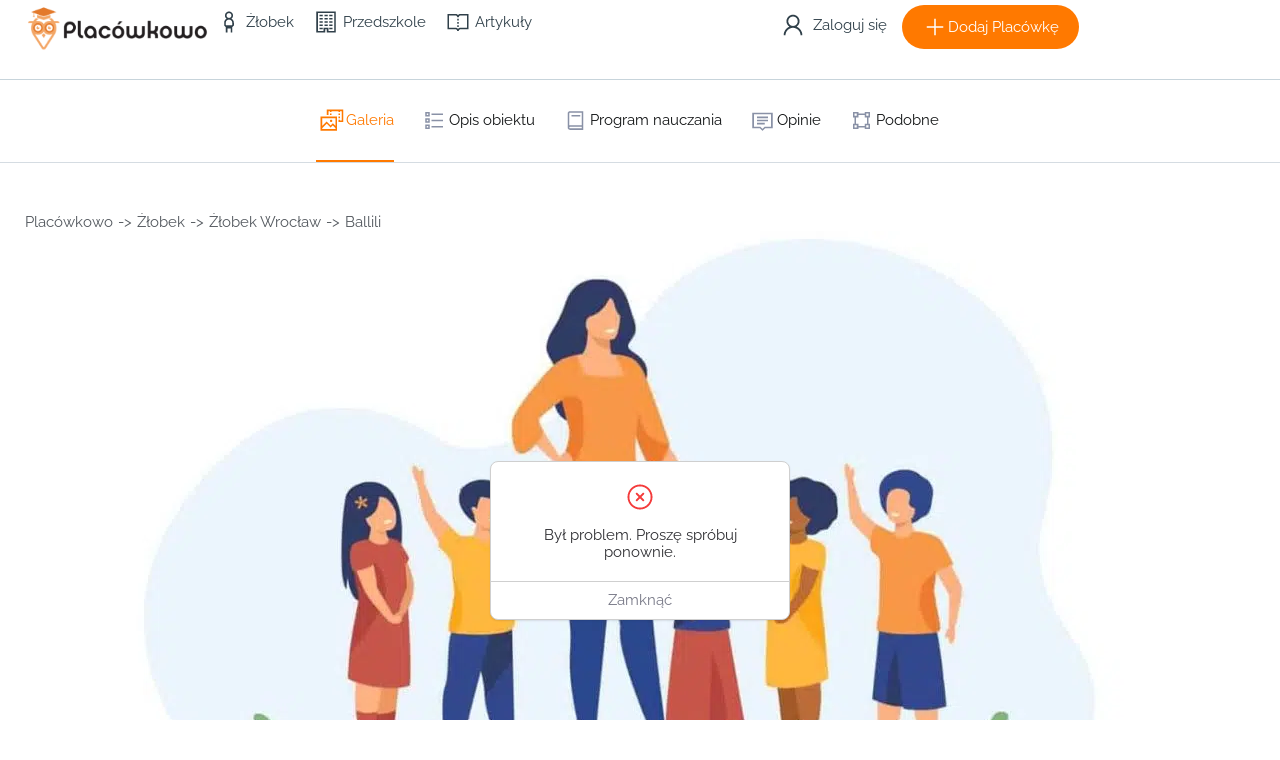

--- FILE ---
content_type: text/html; charset=UTF-8
request_url: https://placowkowo.pl/zlobek/ballili-4/
body_size: 66738
content:
<!DOCTYPE html>
<html class="no-js" lang="pl-PL" prefix="og: https://ogp.me/ns#">
	<head><meta charset="UTF-8"><script>if(navigator.userAgent.match(/MSIE|Internet Explorer/i)||navigator.userAgent.match(/Trident\/7\..*?rv:11/i)){var href=document.location.href;if(!href.match(/[?&]nowprocket/)){if(href.indexOf("?")==-1){if(href.indexOf("#")==-1){document.location.href=href+"?nowprocket=1"}else{document.location.href=href.replace("#","?nowprocket=1#")}}else{if(href.indexOf("#")==-1){document.location.href=href+"&nowprocket=1"}else{document.location.href=href.replace("#","&nowprocket=1#")}}}}</script><script>(()=>{class RocketLazyLoadScripts{constructor(){this.v="2.0.4",this.userEvents=["keydown","keyup","mousedown","mouseup","mousemove","mouseover","mouseout","touchmove","touchstart","touchend","touchcancel","wheel","click","dblclick","input"],this.attributeEvents=["onblur","onclick","oncontextmenu","ondblclick","onfocus","onmousedown","onmouseenter","onmouseleave","onmousemove","onmouseout","onmouseover","onmouseup","onmousewheel","onscroll","onsubmit"]}async t(){this.i(),this.o(),/iP(ad|hone)/.test(navigator.userAgent)&&this.h(),this.u(),this.l(this),this.m(),this.k(this),this.p(this),this._(),await Promise.all([this.R(),this.L()]),this.lastBreath=Date.now(),this.S(this),this.P(),this.D(),this.O(),this.M(),await this.C(this.delayedScripts.normal),await this.C(this.delayedScripts.defer),await this.C(this.delayedScripts.async),await this.T(),await this.F(),await this.j(),await this.A(),window.dispatchEvent(new Event("rocket-allScriptsLoaded")),this.everythingLoaded=!0,this.lastTouchEnd&&await new Promise(t=>setTimeout(t,500-Date.now()+this.lastTouchEnd)),this.I(),this.H(),this.U(),this.W()}i(){this.CSPIssue=sessionStorage.getItem("rocketCSPIssue"),document.addEventListener("securitypolicyviolation",t=>{this.CSPIssue||"script-src-elem"!==t.violatedDirective||"data"!==t.blockedURI||(this.CSPIssue=!0,sessionStorage.setItem("rocketCSPIssue",!0))},{isRocket:!0})}o(){window.addEventListener("pageshow",t=>{this.persisted=t.persisted,this.realWindowLoadedFired=!0},{isRocket:!0}),window.addEventListener("pagehide",()=>{this.onFirstUserAction=null},{isRocket:!0})}h(){let t;function e(e){t=e}window.addEventListener("touchstart",e,{isRocket:!0}),window.addEventListener("touchend",function i(o){o.changedTouches[0]&&t.changedTouches[0]&&Math.abs(o.changedTouches[0].pageX-t.changedTouches[0].pageX)<10&&Math.abs(o.changedTouches[0].pageY-t.changedTouches[0].pageY)<10&&o.timeStamp-t.timeStamp<200&&(window.removeEventListener("touchstart",e,{isRocket:!0}),window.removeEventListener("touchend",i,{isRocket:!0}),"INPUT"===o.target.tagName&&"text"===o.target.type||(o.target.dispatchEvent(new TouchEvent("touchend",{target:o.target,bubbles:!0})),o.target.dispatchEvent(new MouseEvent("mouseover",{target:o.target,bubbles:!0})),o.target.dispatchEvent(new PointerEvent("click",{target:o.target,bubbles:!0,cancelable:!0,detail:1,clientX:o.changedTouches[0].clientX,clientY:o.changedTouches[0].clientY})),event.preventDefault()))},{isRocket:!0})}q(t){this.userActionTriggered||("mousemove"!==t.type||this.firstMousemoveIgnored?"keyup"===t.type||"mouseover"===t.type||"mouseout"===t.type||(this.userActionTriggered=!0,this.onFirstUserAction&&this.onFirstUserAction()):this.firstMousemoveIgnored=!0),"click"===t.type&&t.preventDefault(),t.stopPropagation(),t.stopImmediatePropagation(),"touchstart"===this.lastEvent&&"touchend"===t.type&&(this.lastTouchEnd=Date.now()),"click"===t.type&&(this.lastTouchEnd=0),this.lastEvent=t.type,t.composedPath&&t.composedPath()[0].getRootNode()instanceof ShadowRoot&&(t.rocketTarget=t.composedPath()[0]),this.savedUserEvents.push(t)}u(){this.savedUserEvents=[],this.userEventHandler=this.q.bind(this),this.userEvents.forEach(t=>window.addEventListener(t,this.userEventHandler,{passive:!1,isRocket:!0})),document.addEventListener("visibilitychange",this.userEventHandler,{isRocket:!0})}U(){this.userEvents.forEach(t=>window.removeEventListener(t,this.userEventHandler,{passive:!1,isRocket:!0})),document.removeEventListener("visibilitychange",this.userEventHandler,{isRocket:!0}),this.savedUserEvents.forEach(t=>{(t.rocketTarget||t.target).dispatchEvent(new window[t.constructor.name](t.type,t))})}m(){const t="return false",e=Array.from(this.attributeEvents,t=>"data-rocket-"+t),i="["+this.attributeEvents.join("],[")+"]",o="[data-rocket-"+this.attributeEvents.join("],[data-rocket-")+"]",s=(e,i,o)=>{o&&o!==t&&(e.setAttribute("data-rocket-"+i,o),e["rocket"+i]=new Function("event",o),e.setAttribute(i,t))};new MutationObserver(t=>{for(const n of t)"attributes"===n.type&&(n.attributeName.startsWith("data-rocket-")||this.everythingLoaded?n.attributeName.startsWith("data-rocket-")&&this.everythingLoaded&&this.N(n.target,n.attributeName.substring(12)):s(n.target,n.attributeName,n.target.getAttribute(n.attributeName))),"childList"===n.type&&n.addedNodes.forEach(t=>{if(t.nodeType===Node.ELEMENT_NODE)if(this.everythingLoaded)for(const i of[t,...t.querySelectorAll(o)])for(const t of i.getAttributeNames())e.includes(t)&&this.N(i,t.substring(12));else for(const e of[t,...t.querySelectorAll(i)])for(const t of e.getAttributeNames())this.attributeEvents.includes(t)&&s(e,t,e.getAttribute(t))})}).observe(document,{subtree:!0,childList:!0,attributeFilter:[...this.attributeEvents,...e]})}I(){this.attributeEvents.forEach(t=>{document.querySelectorAll("[data-rocket-"+t+"]").forEach(e=>{this.N(e,t)})})}N(t,e){const i=t.getAttribute("data-rocket-"+e);i&&(t.setAttribute(e,i),t.removeAttribute("data-rocket-"+e))}k(t){Object.defineProperty(HTMLElement.prototype,"onclick",{get(){return this.rocketonclick||null},set(e){this.rocketonclick=e,this.setAttribute(t.everythingLoaded?"onclick":"data-rocket-onclick","this.rocketonclick(event)")}})}S(t){function e(e,i){let o=e[i];e[i]=null,Object.defineProperty(e,i,{get:()=>o,set(s){t.everythingLoaded?o=s:e["rocket"+i]=o=s}})}e(document,"onreadystatechange"),e(window,"onload"),e(window,"onpageshow");try{Object.defineProperty(document,"readyState",{get:()=>t.rocketReadyState,set(e){t.rocketReadyState=e},configurable:!0}),document.readyState="loading"}catch(t){console.log("WPRocket DJE readyState conflict, bypassing")}}l(t){this.originalAddEventListener=EventTarget.prototype.addEventListener,this.originalRemoveEventListener=EventTarget.prototype.removeEventListener,this.savedEventListeners=[],EventTarget.prototype.addEventListener=function(e,i,o){o&&o.isRocket||!t.B(e,this)&&!t.userEvents.includes(e)||t.B(e,this)&&!t.userActionTriggered||e.startsWith("rocket-")||t.everythingLoaded?t.originalAddEventListener.call(this,e,i,o):(t.savedEventListeners.push({target:this,remove:!1,type:e,func:i,options:o}),"mouseenter"!==e&&"mouseleave"!==e||t.originalAddEventListener.call(this,e,t.savedUserEvents.push,o))},EventTarget.prototype.removeEventListener=function(e,i,o){o&&o.isRocket||!t.B(e,this)&&!t.userEvents.includes(e)||t.B(e,this)&&!t.userActionTriggered||e.startsWith("rocket-")||t.everythingLoaded?t.originalRemoveEventListener.call(this,e,i,o):t.savedEventListeners.push({target:this,remove:!0,type:e,func:i,options:o})}}J(t,e){this.savedEventListeners=this.savedEventListeners.filter(i=>{let o=i.type,s=i.target||window;return e!==o||t!==s||(this.B(o,s)&&(i.type="rocket-"+o),this.$(i),!1)})}H(){EventTarget.prototype.addEventListener=this.originalAddEventListener,EventTarget.prototype.removeEventListener=this.originalRemoveEventListener,this.savedEventListeners.forEach(t=>this.$(t))}$(t){t.remove?this.originalRemoveEventListener.call(t.target,t.type,t.func,t.options):this.originalAddEventListener.call(t.target,t.type,t.func,t.options)}p(t){let e;function i(e){return t.everythingLoaded?e:e.split(" ").map(t=>"load"===t||t.startsWith("load.")?"rocket-jquery-load":t).join(" ")}function o(o){function s(e){const s=o.fn[e];o.fn[e]=o.fn.init.prototype[e]=function(){return this[0]===window&&t.userActionTriggered&&("string"==typeof arguments[0]||arguments[0]instanceof String?arguments[0]=i(arguments[0]):"object"==typeof arguments[0]&&Object.keys(arguments[0]).forEach(t=>{const e=arguments[0][t];delete arguments[0][t],arguments[0][i(t)]=e})),s.apply(this,arguments),this}}if(o&&o.fn&&!t.allJQueries.includes(o)){const e={DOMContentLoaded:[],"rocket-DOMContentLoaded":[]};for(const t in e)document.addEventListener(t,()=>{e[t].forEach(t=>t())},{isRocket:!0});o.fn.ready=o.fn.init.prototype.ready=function(i){function s(){parseInt(o.fn.jquery)>2?setTimeout(()=>i.bind(document)(o)):i.bind(document)(o)}return"function"==typeof i&&(t.realDomReadyFired?!t.userActionTriggered||t.fauxDomReadyFired?s():e["rocket-DOMContentLoaded"].push(s):e.DOMContentLoaded.push(s)),o([])},s("on"),s("one"),s("off"),t.allJQueries.push(o)}e=o}t.allJQueries=[],o(window.jQuery),Object.defineProperty(window,"jQuery",{get:()=>e,set(t){o(t)}})}P(){const t=new Map;document.write=document.writeln=function(e){const i=document.currentScript,o=document.createRange(),s=i.parentElement;let n=t.get(i);void 0===n&&(n=i.nextSibling,t.set(i,n));const c=document.createDocumentFragment();o.setStart(c,0),c.appendChild(o.createContextualFragment(e)),s.insertBefore(c,n)}}async R(){return new Promise(t=>{this.userActionTriggered?t():this.onFirstUserAction=t})}async L(){return new Promise(t=>{document.addEventListener("DOMContentLoaded",()=>{this.realDomReadyFired=!0,t()},{isRocket:!0})})}async j(){return this.realWindowLoadedFired?Promise.resolve():new Promise(t=>{window.addEventListener("load",t,{isRocket:!0})})}M(){this.pendingScripts=[];this.scriptsMutationObserver=new MutationObserver(t=>{for(const e of t)e.addedNodes.forEach(t=>{"SCRIPT"!==t.tagName||t.noModule||t.isWPRocket||this.pendingScripts.push({script:t,promise:new Promise(e=>{const i=()=>{const i=this.pendingScripts.findIndex(e=>e.script===t);i>=0&&this.pendingScripts.splice(i,1),e()};t.addEventListener("load",i,{isRocket:!0}),t.addEventListener("error",i,{isRocket:!0}),setTimeout(i,1e3)})})})}),this.scriptsMutationObserver.observe(document,{childList:!0,subtree:!0})}async F(){await this.X(),this.pendingScripts.length?(await this.pendingScripts[0].promise,await this.F()):this.scriptsMutationObserver.disconnect()}D(){this.delayedScripts={normal:[],async:[],defer:[]},document.querySelectorAll("script[type$=rocketlazyloadscript]").forEach(t=>{t.hasAttribute("data-rocket-src")?t.hasAttribute("async")&&!1!==t.async?this.delayedScripts.async.push(t):t.hasAttribute("defer")&&!1!==t.defer||"module"===t.getAttribute("data-rocket-type")?this.delayedScripts.defer.push(t):this.delayedScripts.normal.push(t):this.delayedScripts.normal.push(t)})}async _(){await this.L();let t=[];document.querySelectorAll("script[type$=rocketlazyloadscript][data-rocket-src]").forEach(e=>{let i=e.getAttribute("data-rocket-src");if(i&&!i.startsWith("data:")){i.startsWith("//")&&(i=location.protocol+i);try{const o=new URL(i).origin;o!==location.origin&&t.push({src:o,crossOrigin:e.crossOrigin||"module"===e.getAttribute("data-rocket-type")})}catch(t){}}}),t=[...new Map(t.map(t=>[JSON.stringify(t),t])).values()],this.Y(t,"preconnect")}async G(t){if(await this.K(),!0!==t.noModule||!("noModule"in HTMLScriptElement.prototype))return new Promise(e=>{let i;function o(){(i||t).setAttribute("data-rocket-status","executed"),e()}try{if(navigator.userAgent.includes("Firefox/")||""===navigator.vendor||this.CSPIssue)i=document.createElement("script"),[...t.attributes].forEach(t=>{let e=t.nodeName;"type"!==e&&("data-rocket-type"===e&&(e="type"),"data-rocket-src"===e&&(e="src"),i.setAttribute(e,t.nodeValue))}),t.text&&(i.text=t.text),t.nonce&&(i.nonce=t.nonce),i.hasAttribute("src")?(i.addEventListener("load",o,{isRocket:!0}),i.addEventListener("error",()=>{i.setAttribute("data-rocket-status","failed-network"),e()},{isRocket:!0}),setTimeout(()=>{i.isConnected||e()},1)):(i.text=t.text,o()),i.isWPRocket=!0,t.parentNode.replaceChild(i,t);else{const i=t.getAttribute("data-rocket-type"),s=t.getAttribute("data-rocket-src");i?(t.type=i,t.removeAttribute("data-rocket-type")):t.removeAttribute("type"),t.addEventListener("load",o,{isRocket:!0}),t.addEventListener("error",i=>{this.CSPIssue&&i.target.src.startsWith("data:")?(console.log("WPRocket: CSP fallback activated"),t.removeAttribute("src"),this.G(t).then(e)):(t.setAttribute("data-rocket-status","failed-network"),e())},{isRocket:!0}),s?(t.fetchPriority="high",t.removeAttribute("data-rocket-src"),t.src=s):t.src="data:text/javascript;base64,"+window.btoa(unescape(encodeURIComponent(t.text)))}}catch(i){t.setAttribute("data-rocket-status","failed-transform"),e()}});t.setAttribute("data-rocket-status","skipped")}async C(t){const e=t.shift();return e?(e.isConnected&&await this.G(e),this.C(t)):Promise.resolve()}O(){this.Y([...this.delayedScripts.normal,...this.delayedScripts.defer,...this.delayedScripts.async],"preload")}Y(t,e){this.trash=this.trash||[];let i=!0;var o=document.createDocumentFragment();t.forEach(t=>{const s=t.getAttribute&&t.getAttribute("data-rocket-src")||t.src;if(s&&!s.startsWith("data:")){const n=document.createElement("link");n.href=s,n.rel=e,"preconnect"!==e&&(n.as="script",n.fetchPriority=i?"high":"low"),t.getAttribute&&"module"===t.getAttribute("data-rocket-type")&&(n.crossOrigin=!0),t.crossOrigin&&(n.crossOrigin=t.crossOrigin),t.integrity&&(n.integrity=t.integrity),t.nonce&&(n.nonce=t.nonce),o.appendChild(n),this.trash.push(n),i=!1}}),document.head.appendChild(o)}W(){this.trash.forEach(t=>t.remove())}async T(){try{document.readyState="interactive"}catch(t){}this.fauxDomReadyFired=!0;try{await this.K(),this.J(document,"readystatechange"),document.dispatchEvent(new Event("rocket-readystatechange")),await this.K(),document.rocketonreadystatechange&&document.rocketonreadystatechange(),await this.K(),this.J(document,"DOMContentLoaded"),document.dispatchEvent(new Event("rocket-DOMContentLoaded")),await this.K(),this.J(window,"DOMContentLoaded"),window.dispatchEvent(new Event("rocket-DOMContentLoaded"))}catch(t){console.error(t)}}async A(){try{document.readyState="complete"}catch(t){}try{await this.K(),this.J(document,"readystatechange"),document.dispatchEvent(new Event("rocket-readystatechange")),await this.K(),document.rocketonreadystatechange&&document.rocketonreadystatechange(),await this.K(),this.J(window,"load"),window.dispatchEvent(new Event("rocket-load")),await this.K(),window.rocketonload&&window.rocketonload(),await this.K(),this.allJQueries.forEach(t=>t(window).trigger("rocket-jquery-load")),await this.K(),this.J(window,"pageshow");const t=new Event("rocket-pageshow");t.persisted=this.persisted,window.dispatchEvent(t),await this.K(),window.rocketonpageshow&&window.rocketonpageshow({persisted:this.persisted})}catch(t){console.error(t)}}async K(){Date.now()-this.lastBreath>45&&(await this.X(),this.lastBreath=Date.now())}async X(){return document.hidden?new Promise(t=>setTimeout(t)):new Promise(t=>requestAnimationFrame(t))}B(t,e){return e===document&&"readystatechange"===t||(e===document&&"DOMContentLoaded"===t||(e===window&&"DOMContentLoaded"===t||(e===window&&"load"===t||e===window&&"pageshow"===t)))}static run(){(new RocketLazyLoadScripts).t()}}RocketLazyLoadScripts.run()})();</script>
		<!-- Google Tag Manager -->
	<script type="rocketlazyloadscript">(function(w,d,s,l,i){w[l]=w[l]||[];w[l].push({'gtm.start':
	new Date().getTime(),event:'gtm.js'});var f=d.getElementsByTagName(s)[0],
	j=d.createElement(s),dl=l!='dataLayer'?'&l='+l:'';j.async=true;j.src=
	'https://www.googletagmanager.com/gtm.js?id='+i+dl;f.parentNode.insertBefore(j,f);
	})(window,document,'script','dataLayer','GTM-KZ6WTDX');</script>
	<!-- End Google Tag Manager -->
		
		
		<meta name="viewport" content="width=device-width, initial-scale=1.0, maximum-scale=6" />
		<link rel="profile" href="https://gmpg.org/xfn/11">
		<link rel="preload" href="https://placowkowo.pl/wp-content/uploads/2022/12/Raleway-Regular.woff2" as="font" type="font/woff2" crossorigin>
<!-- Optymalizacja wyszukiwarek według Rank Math PRO - https://rankmath.com/ -->
<title>Żłobek Prywatny Ballili | Korzenna 11, 51-180 Wrocław, Poland</title>
<meta name="description" content="Ballili to uroczy prywatny żłobek w samym sercu Wrocławia, stworzony z myślą o najmłodszych podopiecznych. Położony przy ulicy Korzennej 11, to miejsce pełne"/>
<meta name="robots" content="follow, index, max-snippet:-1, max-video-preview:-1, max-image-preview:large"/>
<link rel="canonical" href="https://placowkowo.pl/zlobek/ballili-4/" />
<meta property="og:locale" content="pl_PL" />
<meta property="og:type" content="article" />
<meta property="og:title" content="Żłobek Prywatny Ballili | Korzenna 11, 51-180 Wrocław, Poland" />
<meta property="og:description" content="Ballili to uroczy prywatny żłobek w samym sercu Wrocławia, stworzony z myślą o najmłodszych podopiecznych. Położony przy ulicy Korzennej 11, to miejsce pełne" />
<meta property="og:url" content="https://placowkowo.pl/zlobek/ballili-4/" />
<meta property="og:site_name" content="Placówkowo" />
<meta property="article:publisher" content="https://www.facebook.com/profile.php?id=100090809742681" />
<meta property="og:image" content="https://placowkowo.pl/wp-content/uploads/2023/02/Placowkowo.jpg" />
<meta property="og:image:secure_url" content="https://placowkowo.pl/wp-content/uploads/2023/02/Placowkowo.jpg" />
<meta property="og:image:width" content="1618" />
<meta property="og:image:height" content="771" />
<meta property="og:image:alt" content="Placówkowo" />
<meta property="og:image:type" content="image/jpeg" />
<meta name="twitter:card" content="summary_large_image" />
<meta name="twitter:title" content="Żłobek Prywatny Ballili | Korzenna 11, 51-180 Wrocław, Poland" />
<meta name="twitter:description" content="Ballili to uroczy prywatny żłobek w samym sercu Wrocławia, stworzony z myślą o najmłodszych podopiecznych. Położony przy ulicy Korzennej 11, to miejsce pełne" />
<meta name="twitter:image" content="https://placowkowo.pl/wp-content/uploads/2023/02/Placowkowo.jpg" />
<meta name="twitter:label1" content="Napisane przez" />
<meta name="twitter:data1" content="Odene" />
<meta name="twitter:label2" content="Czas czytania" />
<meta name="twitter:data2" content="1 minuta" />
<!-- /Wtyczka Rank Math WordPress SEO -->


<link rel="alternate" type="application/rss+xml" title="Placówkowo &raquo; Ballili Kanał z komentarzami" href="https://placowkowo.pl/zlobek/ballili-4/feed/" />
<link rel="alternate" title="oEmbed (JSON)" type="application/json+oembed" href="https://placowkowo.pl/wp-json/oembed/1.0/embed?url=https%3A%2F%2Fplacowkowo.pl%2Fzlobek%2Fballili-4%2F" />
<link rel="alternate" title="oEmbed (XML)" type="text/xml+oembed" href="https://placowkowo.pl/wp-json/oembed/1.0/embed?url=https%3A%2F%2Fplacowkowo.pl%2Fzlobek%2Fballili-4%2F&#038;format=xml" />
<style id='wp-img-auto-sizes-contain-inline-css' type='text/css'>
img:is([sizes=auto i],[sizes^="auto," i]){contain-intrinsic-size:3000px 1500px}
/*# sourceURL=wp-img-auto-sizes-contain-inline-css */
</style>
<style id='cf-frontend-style-inline-css' type='text/css'>
@font-face {
	font-family: 'Raleway-Regular';
	font-weight: 400;
	font-display: swap;
	src: url('https://placowkowo.pl/wp-content/uploads/2022/12/Raleway-Regular.woff2') format('woff2');
}
/*# sourceURL=cf-frontend-style-inline-css */
</style>
<link rel='preload stylesheet' as='style' onload="this.onload=null;this.rel='stylesheet'" id='wp-block-library-css' href='https://placowkowo.pl/wp-includes/css/dist/block-library/style.min.css?ver=6.9' type='text/css' media='all' />
<style id='global-styles-inline-css' type='text/css'>
:root{--wp--preset--aspect-ratio--square: 1;--wp--preset--aspect-ratio--4-3: 4/3;--wp--preset--aspect-ratio--3-4: 3/4;--wp--preset--aspect-ratio--3-2: 3/2;--wp--preset--aspect-ratio--2-3: 2/3;--wp--preset--aspect-ratio--16-9: 16/9;--wp--preset--aspect-ratio--9-16: 9/16;--wp--preset--color--black: #000000;--wp--preset--color--cyan-bluish-gray: #abb8c3;--wp--preset--color--white: #ffffff;--wp--preset--color--pale-pink: #f78da7;--wp--preset--color--vivid-red: #cf2e2e;--wp--preset--color--luminous-vivid-orange: #ff6900;--wp--preset--color--luminous-vivid-amber: #fcb900;--wp--preset--color--light-green-cyan: #7bdcb5;--wp--preset--color--vivid-green-cyan: #00d084;--wp--preset--color--pale-cyan-blue: #8ed1fc;--wp--preset--color--vivid-cyan-blue: #0693e3;--wp--preset--color--vivid-purple: #9b51e0;--wp--preset--gradient--vivid-cyan-blue-to-vivid-purple: linear-gradient(135deg,rgb(6,147,227) 0%,rgb(155,81,224) 100%);--wp--preset--gradient--light-green-cyan-to-vivid-green-cyan: linear-gradient(135deg,rgb(122,220,180) 0%,rgb(0,208,130) 100%);--wp--preset--gradient--luminous-vivid-amber-to-luminous-vivid-orange: linear-gradient(135deg,rgb(252,185,0) 0%,rgb(255,105,0) 100%);--wp--preset--gradient--luminous-vivid-orange-to-vivid-red: linear-gradient(135deg,rgb(255,105,0) 0%,rgb(207,46,46) 100%);--wp--preset--gradient--very-light-gray-to-cyan-bluish-gray: linear-gradient(135deg,rgb(238,238,238) 0%,rgb(169,184,195) 100%);--wp--preset--gradient--cool-to-warm-spectrum: linear-gradient(135deg,rgb(74,234,220) 0%,rgb(151,120,209) 20%,rgb(207,42,186) 40%,rgb(238,44,130) 60%,rgb(251,105,98) 80%,rgb(254,248,76) 100%);--wp--preset--gradient--blush-light-purple: linear-gradient(135deg,rgb(255,206,236) 0%,rgb(152,150,240) 100%);--wp--preset--gradient--blush-bordeaux: linear-gradient(135deg,rgb(254,205,165) 0%,rgb(254,45,45) 50%,rgb(107,0,62) 100%);--wp--preset--gradient--luminous-dusk: linear-gradient(135deg,rgb(255,203,112) 0%,rgb(199,81,192) 50%,rgb(65,88,208) 100%);--wp--preset--gradient--pale-ocean: linear-gradient(135deg,rgb(255,245,203) 0%,rgb(182,227,212) 50%,rgb(51,167,181) 100%);--wp--preset--gradient--electric-grass: linear-gradient(135deg,rgb(202,248,128) 0%,rgb(113,206,126) 100%);--wp--preset--gradient--midnight: linear-gradient(135deg,rgb(2,3,129) 0%,rgb(40,116,252) 100%);--wp--preset--font-size--small: 13px;--wp--preset--font-size--medium: 20px;--wp--preset--font-size--large: 36px;--wp--preset--font-size--x-large: 42px;--wp--preset--spacing--20: 0.44rem;--wp--preset--spacing--30: 0.67rem;--wp--preset--spacing--40: 1rem;--wp--preset--spacing--50: 1.5rem;--wp--preset--spacing--60: 2.25rem;--wp--preset--spacing--70: 3.38rem;--wp--preset--spacing--80: 5.06rem;--wp--preset--shadow--natural: 6px 6px 9px rgba(0, 0, 0, 0.2);--wp--preset--shadow--deep: 12px 12px 50px rgba(0, 0, 0, 0.4);--wp--preset--shadow--sharp: 6px 6px 0px rgba(0, 0, 0, 0.2);--wp--preset--shadow--outlined: 6px 6px 0px -3px rgb(255, 255, 255), 6px 6px rgb(0, 0, 0);--wp--preset--shadow--crisp: 6px 6px 0px rgb(0, 0, 0);}:where(.is-layout-flex){gap: 0.5em;}:where(.is-layout-grid){gap: 0.5em;}body .is-layout-flex{display: flex;}.is-layout-flex{flex-wrap: wrap;align-items: center;}.is-layout-flex > :is(*, div){margin: 0;}body .is-layout-grid{display: grid;}.is-layout-grid > :is(*, div){margin: 0;}:where(.wp-block-columns.is-layout-flex){gap: 2em;}:where(.wp-block-columns.is-layout-grid){gap: 2em;}:where(.wp-block-post-template.is-layout-flex){gap: 1.25em;}:where(.wp-block-post-template.is-layout-grid){gap: 1.25em;}.has-black-color{color: var(--wp--preset--color--black) !important;}.has-cyan-bluish-gray-color{color: var(--wp--preset--color--cyan-bluish-gray) !important;}.has-white-color{color: var(--wp--preset--color--white) !important;}.has-pale-pink-color{color: var(--wp--preset--color--pale-pink) !important;}.has-vivid-red-color{color: var(--wp--preset--color--vivid-red) !important;}.has-luminous-vivid-orange-color{color: var(--wp--preset--color--luminous-vivid-orange) !important;}.has-luminous-vivid-amber-color{color: var(--wp--preset--color--luminous-vivid-amber) !important;}.has-light-green-cyan-color{color: var(--wp--preset--color--light-green-cyan) !important;}.has-vivid-green-cyan-color{color: var(--wp--preset--color--vivid-green-cyan) !important;}.has-pale-cyan-blue-color{color: var(--wp--preset--color--pale-cyan-blue) !important;}.has-vivid-cyan-blue-color{color: var(--wp--preset--color--vivid-cyan-blue) !important;}.has-vivid-purple-color{color: var(--wp--preset--color--vivid-purple) !important;}.has-black-background-color{background-color: var(--wp--preset--color--black) !important;}.has-cyan-bluish-gray-background-color{background-color: var(--wp--preset--color--cyan-bluish-gray) !important;}.has-white-background-color{background-color: var(--wp--preset--color--white) !important;}.has-pale-pink-background-color{background-color: var(--wp--preset--color--pale-pink) !important;}.has-vivid-red-background-color{background-color: var(--wp--preset--color--vivid-red) !important;}.has-luminous-vivid-orange-background-color{background-color: var(--wp--preset--color--luminous-vivid-orange) !important;}.has-luminous-vivid-amber-background-color{background-color: var(--wp--preset--color--luminous-vivid-amber) !important;}.has-light-green-cyan-background-color{background-color: var(--wp--preset--color--light-green-cyan) !important;}.has-vivid-green-cyan-background-color{background-color: var(--wp--preset--color--vivid-green-cyan) !important;}.has-pale-cyan-blue-background-color{background-color: var(--wp--preset--color--pale-cyan-blue) !important;}.has-vivid-cyan-blue-background-color{background-color: var(--wp--preset--color--vivid-cyan-blue) !important;}.has-vivid-purple-background-color{background-color: var(--wp--preset--color--vivid-purple) !important;}.has-black-border-color{border-color: var(--wp--preset--color--black) !important;}.has-cyan-bluish-gray-border-color{border-color: var(--wp--preset--color--cyan-bluish-gray) !important;}.has-white-border-color{border-color: var(--wp--preset--color--white) !important;}.has-pale-pink-border-color{border-color: var(--wp--preset--color--pale-pink) !important;}.has-vivid-red-border-color{border-color: var(--wp--preset--color--vivid-red) !important;}.has-luminous-vivid-orange-border-color{border-color: var(--wp--preset--color--luminous-vivid-orange) !important;}.has-luminous-vivid-amber-border-color{border-color: var(--wp--preset--color--luminous-vivid-amber) !important;}.has-light-green-cyan-border-color{border-color: var(--wp--preset--color--light-green-cyan) !important;}.has-vivid-green-cyan-border-color{border-color: var(--wp--preset--color--vivid-green-cyan) !important;}.has-pale-cyan-blue-border-color{border-color: var(--wp--preset--color--pale-cyan-blue) !important;}.has-vivid-cyan-blue-border-color{border-color: var(--wp--preset--color--vivid-cyan-blue) !important;}.has-vivid-purple-border-color{border-color: var(--wp--preset--color--vivid-purple) !important;}.has-vivid-cyan-blue-to-vivid-purple-gradient-background{background: var(--wp--preset--gradient--vivid-cyan-blue-to-vivid-purple) !important;}.has-light-green-cyan-to-vivid-green-cyan-gradient-background{background: var(--wp--preset--gradient--light-green-cyan-to-vivid-green-cyan) !important;}.has-luminous-vivid-amber-to-luminous-vivid-orange-gradient-background{background: var(--wp--preset--gradient--luminous-vivid-amber-to-luminous-vivid-orange) !important;}.has-luminous-vivid-orange-to-vivid-red-gradient-background{background: var(--wp--preset--gradient--luminous-vivid-orange-to-vivid-red) !important;}.has-very-light-gray-to-cyan-bluish-gray-gradient-background{background: var(--wp--preset--gradient--very-light-gray-to-cyan-bluish-gray) !important;}.has-cool-to-warm-spectrum-gradient-background{background: var(--wp--preset--gradient--cool-to-warm-spectrum) !important;}.has-blush-light-purple-gradient-background{background: var(--wp--preset--gradient--blush-light-purple) !important;}.has-blush-bordeaux-gradient-background{background: var(--wp--preset--gradient--blush-bordeaux) !important;}.has-luminous-dusk-gradient-background{background: var(--wp--preset--gradient--luminous-dusk) !important;}.has-pale-ocean-gradient-background{background: var(--wp--preset--gradient--pale-ocean) !important;}.has-electric-grass-gradient-background{background: var(--wp--preset--gradient--electric-grass) !important;}.has-midnight-gradient-background{background: var(--wp--preset--gradient--midnight) !important;}.has-small-font-size{font-size: var(--wp--preset--font-size--small) !important;}.has-medium-font-size{font-size: var(--wp--preset--font-size--medium) !important;}.has-large-font-size{font-size: var(--wp--preset--font-size--large) !important;}.has-x-large-font-size{font-size: var(--wp--preset--font-size--x-large) !important;}
:where(.wp-block-post-template.is-layout-flex){gap: 1.25em;}:where(.wp-block-post-template.is-layout-grid){gap: 1.25em;}
:where(.wp-block-term-template.is-layout-flex){gap: 1.25em;}:where(.wp-block-term-template.is-layout-grid){gap: 1.25em;}
:where(.wp-block-columns.is-layout-flex){gap: 2em;}:where(.wp-block-columns.is-layout-grid){gap: 2em;}
:root :where(.wp-block-pullquote){font-size: 1.5em;line-height: 1.6;}
/*# sourceURL=global-styles-inline-css */
</style>
<link data-minify="1" rel='stylesheet' id='st-trigger-button-style-css' href='https://placowkowo.pl/wp-content/cache/min/1/wp-content/plugins/suretriggers/assets/css/st-trigger-button.css?ver=1768558830' type='text/css' media='all' />
<link rel='stylesheet' id='cmplz-general-css' href='https://placowkowo.pl/wp-content/plugins/complianz-gdpr-premium/assets/css/cookieblocker.min.css?ver=1762556895' type='text/css' media='all' />
<link rel='stylesheet' id='parent-style-css' href='https://placowkowo.pl/wp-content/themes/voxel/style.css?ver=6.9' type='text/css' media='all' />
<link data-minify="1" rel='stylesheet' id='vx:commons.css-css' href='https://placowkowo.pl/wp-content/cache/min/1/wp-content/themes/voxel/assets/dist/commons.css?ver=1768558830' type='text/css' media='all' />
<link rel='stylesheet' id='elementor-frontend-css' href='https://placowkowo.pl/wp-content/plugins/elementor/assets/css/frontend.min.css?ver=3.33.3' type='text/css' media='all' />
<link rel='stylesheet' id='elementor-post-18-css' href='https://placowkowo.pl/wp-content/uploads/elementor/css/post-18.css?ver=1768553721' type='text/css' media='all' />
<link data-minify="1" rel='stylesheet' id='vx:action.css-css' href='https://placowkowo.pl/wp-content/cache/min/1/wp-content/themes/voxel/assets/dist/action.css?ver=1768558830' type='text/css' media='all' />
<link rel='stylesheet' id='widget-image-css' href='https://placowkowo.pl/wp-content/plugins/elementor/assets/css/widget-image.min.css?ver=3.33.3' type='text/css' media='all' />
<link data-minify="1" rel='stylesheet' id='vx:gallery.css-css' href='https://placowkowo.pl/wp-content/cache/min/1/wp-content/themes/voxel/assets/dist/gallery.css?ver=1768558836' type='text/css' media='all' />
<link data-minify="1" rel='preload stylesheet' as='style' onload="this.onload=null;this.rel='stylesheet'" id='swiper-css' href='https://placowkowo.pl/wp-content/cache/min/1/wp-content/plugins/elementor/assets/lib/swiper/v8/css/swiper.min.css?ver=1768558836' type='text/css' media='all' />
<link rel='stylesheet' id='e-swiper-css' href='https://placowkowo.pl/wp-content/plugins/elementor/assets/css/conditionals/e-swiper.min.css?ver=3.33.3' type='text/css' media='all' />
<link rel='stylesheet' id='widget-heading-css' href='https://placowkowo.pl/wp-content/plugins/elementor/assets/css/widget-heading.min.css?ver=3.33.3' type='text/css' media='all' />
<link rel='stylesheet' id='widget-divider-css' href='https://placowkowo.pl/wp-content/plugins/elementor/assets/css/widget-divider.min.css?ver=3.33.3' type='text/css' media='all' />
<link rel='stylesheet' id='widget-google_maps-css' href='https://placowkowo.pl/wp-content/plugins/elementor/assets/css/widget-google_maps.min.css?ver=3.33.3' type='text/css' media='all' />
<link data-minify="1" rel='stylesheet' id='vx:review-stats.css-css' href='https://placowkowo.pl/wp-content/cache/min/1/wp-content/themes/voxel/assets/dist/review-stats.css?ver=1768558836' type='text/css' media='all' />
<link data-minify="1" rel='stylesheet' id='vx:forms.css-css' href='https://placowkowo.pl/wp-content/cache/min/1/wp-content/themes/voxel/assets/dist/forms.css?ver=1768558830' type='text/css' media='all' />
<link data-minify="1" rel='preload stylesheet' as='style' onload="this.onload=null;this.rel='stylesheet'" id='vx:social-feed.css-css' href='https://placowkowo.pl/wp-content/cache/min/1/wp-content/themes/voxel/assets/dist/social-feed.css?ver=1768558836' type='text/css' media='all' />
<link data-minify="1" rel='stylesheet' id='vx:post-feed.css-css' href='https://placowkowo.pl/wp-content/cache/min/1/wp-content/themes/voxel/assets/dist/post-feed.css?ver=1768558830' type='text/css' media='all' />
<link rel='stylesheet' id='elementor-post-257-css' href='https://placowkowo.pl/wp-content/uploads/elementor/css/post-257.css?ver=1768553724' type='text/css' media='all' />
<script type="text/javascript" src="https://placowkowo.pl/wp-includes/js/jquery/jquery.min.js?ver=3.7.1" id="jquery-core-js" data-rocket-defer defer></script>
<link rel="https://api.w.org/" href="https://placowkowo.pl/wp-json/" /><link rel="EditURI" type="application/rsd+xml" title="RSD" href="https://placowkowo.pl/xmlrpc.php?rsd" />
<meta name="generator" content="WordPress 6.9" />
<link rel='shortlink' href='https://placowkowo.pl/?p=16422' />
			<style>.cmplz-hidden {
					display: none !important;
				}</style><script type="text/javascript">var Voxel_Config = {"ajax_url":"https:\/\/placowkowo.pl\/?vx=1","is_logged_in":false,"current_user_id":0,"login_url":"https:\/\/placowkowo.pl\/auth-2\/","register_url":"https:\/\/placowkowo.pl\/auth-2\/?register","is_rtl":false,"l10n":{"ajaxError":"By\u0142 problem. Prosz\u0119 spr\u00f3buj ponownie.","confirmAction":"Czy na pewno chcesz kontynuowa\u0107 t\u0119 akcj\u0119?","accountRequired":"Do wykonania tej czynno\u015bci wymagane jest konto","login":"Log in","register":"Rejestracja","yes":"Yes","no":"No","copied":"Skopiowane do schowka","positionFail":"Nie mo\u017cna okre\u015bli\u0107 Twojej lokalizacji.","addressFail":"Nie uda\u0142o si\u0119 ustali\u0107 Twojego adresu.","view_cart":"View cart","added_to_cart":"Your product has been added to cart.","months":["Stycze\u0144","Luty","Marsz","Kwiecie\u0144","M\u00f3c","Czerwiec","Lipiec","Sierpie\u0144","Wrzesie\u0144","Pa\u017adziernik","Listopad","Grudzie\u0144"],"weekdays":["Niedziela","Poniedzia\u0142ek","Wtorek","\u015aroda","Czwartek","Pi\u0105tek","Sobota"],"weekdaysShort":["niedz","pon","wt","Po\u015blubi\u0107","czw","pi\u0105tek","sob"]},"locale":"pl_PL","currency":"PLN","maps":{"provider":"google_maps","default_lat":42.5,"default_lng":21},"google_maps":{"skin":[{"featureType":"administrative","elementType":"geometry","stylers":[{"visibility":"off"}]},{"featureType":"poi","stylers":[{"visibility":"off"}]},{"featureType":"road","elementType":"labels.icon","stylers":[{"visibility":"off"}]},{"featureType":"transit","stylers":[{"visibility":"off"}]}],"mapTypeId":"roadmap","mapTypeControl":false,"streetViewControl":false,"handle":"vx:google-maps.js-js"}};</script><style type="text/css">
	@media screen and (max-width: 767px) { .vx-hidden-mobile { display: none !important; } }
	@media screen and (min-width: 768px) and (max-width: 1024px) { .vx-hidden-tablet { display: none !important; } }
	@media screen and (min-width: 1025px) { .vx-hidden-desktop { display: none !important; } }
</style><meta name="generator" content="Elementor 3.33.3; features: e_font_icon_svg; settings: css_print_method-external, google_font-disabled, font_display-swap">
			<style>
				.e-con.e-parent:nth-of-type(n+4):not(.e-lazyloaded):not(.e-no-lazyload),
				.e-con.e-parent:nth-of-type(n+4):not(.e-lazyloaded):not(.e-no-lazyload) * {
					background-image: none !important;
				}
				@media screen and (max-height: 1024px) {
					.e-con.e-parent:nth-of-type(n+3):not(.e-lazyloaded):not(.e-no-lazyload),
					.e-con.e-parent:nth-of-type(n+3):not(.e-lazyloaded):not(.e-no-lazyload) * {
						background-image: none !important;
					}
				}
				@media screen and (max-height: 640px) {
					.e-con.e-parent:nth-of-type(n+2):not(.e-lazyloaded):not(.e-no-lazyload),
					.e-con.e-parent:nth-of-type(n+2):not(.e-lazyloaded):not(.e-no-lazyload) * {
						background-image: none !important;
					}
				}
			</style>
			<link rel="icon" href="https://placowkowo.pl/wp-content/uploads/2022/08/Placowkowo-150x150.jpg" sizes="32x32" />
<link rel="icon" href="https://placowkowo.pl/wp-content/uploads/2022/08/Placowkowo-300x300.jpg" sizes="192x192" />
<link rel="apple-touch-icon" href="https://placowkowo.pl/wp-content/uploads/2022/08/Placowkowo-300x300.jpg" />
<meta name="msapplication-TileImage" content="https://placowkowo.pl/wp-content/uploads/2022/08/Placowkowo-300x300.jpg" />
		<style type="text/css" id="wp-custom-css">
			@font-face { font-family: Arial; font-display: swap; }		</style>
		<noscript><style id="rocket-lazyload-nojs-css">.rll-youtube-player, [data-lazy-src]{display:none !important;}</style></noscript>	<style id="wpr-lazyload-bg-container"></style><style id="wpr-lazyload-bg-exclusion"></style>
<noscript>
<style id="wpr-lazyload-bg-nostyle"></style>
</noscript>
<script type="application/javascript">const rocket_pairs = []; const rocket_excluded_pairs = [];</script><meta name="generator" content="WP Rocket 3.20.3" data-wpr-features="wpr_lazyload_css_bg_img wpr_delay_js wpr_defer_js wpr_minify_js wpr_lazyload_images wpr_lazyload_iframes wpr_minify_css wpr_desktop" /></head>
	<body data-cmplz=2 class="wp-singular zlobek-template-default single single-zlobek postid-16422 wp-embed-responsive wp-theme-voxel wp-child-theme-voxel-child elementor-default elementor-kit-18">		<script type="text/html" id="voxel-popup-template">
	<div class="elementor vx-popup" :class="'elementor-'+$root.post_id">
		<div class="ts-popup-root elementor-element" :class="'elementor-element-'+$root.widget_id+'-wrap'" v-cloak>
			<div class="ts-form elementor-element" :class="'elementor-element-'+$root.widget_id" :style="styles" ref="popup">
				<div class="ts-field-popup-container">
					<div class="ts-field-popup triggers-blur" ref="popup-box">
						<div class="ts-popup-content-wrapper min-scroll">
							<slot></slot>
						</div>
						<slot name="controller">
							<div class="ts-popup-controller" :class="controllerClass" v-if="showSave || showClear">
								<ul class="flexify simplify-ul">
									<li class="flexify ts-popup-close">
										<a @click.prevent="$emit('blur')" href="#" class="ts-icon-btn" role="button">
											<svg width="80" height="80" viewBox="0 0 24 24" xmlns="http://www.w3.org/2000/svg" transform="rotate(0 0 0)"><path d="M6.21967 7.28033C5.92678 6.98744 5.92678 6.51256 6.21967 6.21967C6.51256 5.92678 6.98744 5.92678 7.28033 6.21967L11.999 10.9384L16.7176 6.2198C17.0105 5.92691 17.4854 5.92691 17.7782 6.2198C18.0711 6.51269 18.0711 6.98757 17.7782 7.28046L13.0597 11.999L17.7782 16.7176C18.0711 17.0105 18.0711 17.4854 17.7782 17.7782C17.4854 18.0711 17.0105 18.0711 16.7176 17.7782L11.999 13.0597L7.28033 17.7784C6.98744 18.0713 6.51256 18.0713 6.21967 17.7784C5.92678 17.4855 5.92678 17.0106 6.21967 16.7177L10.9384 11.999L6.21967 7.28033Z"/></svg>										</a>
									</li>

									<li class="flexify hide-d" @click.prevent="$emit('clear')">
										<a v-if="showClear && showClearMobile" href="#" class="ts-icon-btn">
											<!-- {{ clearLabel || 'Clear' }} -->
											<svg width="80" height="80" viewBox="0 0 25 24" xmlns="http://www.w3.org/2000/svg" transform="rotate(0 0 0)"><path d="M3.13644 9.54175C3.02923 9.94185 3.26667 10.3531 3.66676 10.4603C4.06687 10.5675 4.47812 10.3301 4.58533 9.92998C5.04109 8.22904 6.04538 6.72602 7.44243 5.65403C8.83948 4.58203 10.5512 4.00098 12.3122 4.00098C14.0731 4.00098 15.7848 4.58203 17.1819 5.65403C18.3999 6.58866 19.3194 7.85095 19.8371 9.28639L18.162 8.34314C17.801 8.1399 17.3437 8.26774 17.1405 8.62867C16.9372 8.98959 17.0651 9.44694 17.426 9.65017L20.5067 11.3849C20.68 11.4825 20.885 11.5072 21.0766 11.4537C21.2682 11.4001 21.4306 11.2727 21.5282 11.0993L23.2629 8.01828C23.4661 7.65734 23.3382 7.2 22.9773 6.99679C22.6163 6.79358 22.159 6.92145 21.9558 7.28239L21.195 8.63372C20.5715 6.98861 19.5007 5.54258 18.095 4.464C16.436 3.19099 14.4033 2.50098 12.3122 2.50098C10.221 2.50098 8.1883 3.19099 6.52928 4.464C4.87027 5.737 3.67766 7.52186 3.13644 9.54175Z"/><path d="M21.4906 14.4582C21.5978 14.0581 21.3604 13.6469 20.9603 13.5397C20.5602 13.4325 20.1489 13.6699 20.0417 14.07C19.5859 15.7709 18.5816 17.274 17.1846 18.346C15.7875 19.418 14.0758 19.999 12.3149 19.999C10.5539 19.999 8.84219 19.418 7.44514 18.346C6.2292 17.4129 5.31079 16.1534 4.79261 14.721L6.45529 15.6573C6.81622 15.8605 7.27356 15.7327 7.47679 15.3718C7.68003 15.0108 7.55219 14.5535 7.19127 14.3502L4.11056 12.6155C3.93723 12.5179 3.73222 12.4932 3.54065 12.5467C3.34907 12.6003 3.18662 12.7278 3.08903 12.9011L1.3544 15.9821C1.15119 16.3431 1.27906 16.8004 1.64 17.0036C2.00094 17.2068 2.45828 17.079 2.66149 16.718L3.42822 15.3562C4.05115 17.0054 5.12348 18.4552 6.532 19.536C8.19102 20.809 10.2237 21.499 12.3149 21.499C14.406 21.499 16.4387 20.809 18.0977 19.536C19.7568 18.263 20.9494 16.4781 21.4906 14.4582Z"/></svg>										</a>
									</li>
									<li class="flexify hide-m" @click.prevent="$emit('clear')">
										<a v-if="showClear" href="#" class="ts-btn ts-btn-1">
											{{ clearLabel || "Wyczy\u015b\u0107" }}
										</a>
									</li>
									<slot name="custom-actions"></slot>
									<li class="flexify">
										<a v-if="showSave" href="#" class="ts-btn ts-btn-2" @click.prevent="$emit('save')">
											{{ saveLabel || "Zapisz" }}
											<div class="ts-loader-wrapper">
												<span class="ts-loader"></span>
											</div>
										</a>
									</li>

								</ul>
							</div>
							<div v-else-if="showClose" class="ts-popup-controller hide-d" :class="controllerClass">
								<ul class="flexify simplify-ul">
									<li class="flexify ts-popup-close">
										<a @click.prevent="$emit('blur')" href="#" class="ts-icon-btn" role="button">
											<svg width="80" height="80" viewBox="0 0 24 24" xmlns="http://www.w3.org/2000/svg" transform="rotate(0 0 0)"><path d="M6.21967 7.28033C5.92678 6.98744 5.92678 6.51256 6.21967 6.21967C6.51256 5.92678 6.98744 5.92678 7.28033 6.21967L11.999 10.9384L16.7176 6.2198C17.0105 5.92691 17.4854 5.92691 17.7782 6.2198C18.0711 6.51269 18.0711 6.98757 17.7782 7.28046L13.0597 11.999L17.7782 16.7176C18.0711 17.0105 18.0711 17.4854 17.7782 17.7782C17.4854 18.0711 17.0105 18.0711 16.7176 17.7782L11.999 13.0597L7.28033 17.7784C6.98744 18.0713 6.51256 18.0713 6.21967 17.7784C5.92678 17.4855 5.92678 17.0106 6.21967 16.7177L10.9384 11.999L6.21967 7.28033Z"/></svg>										</a>
									</li>
								</ul>
							</div>
						</slot>
					</div>
				</div>
			</div>
		</div>
	</div>
</script>
		<script type="text/html" id="voxel-form-group-template">
	<component :is="tag" :class="{'ts-form-group': defaultClass}">
		<slot name="trigger"></slot>
		<teleport to="body">
			<transition name="form-popup">
				<form-popup
					ref="popup"
					v-if="$root.activePopup === popupKey"
					:class="wrapperClass"
					:controller-class="controllerClass"
					:target="popupTarget"
					:show-save="showSave"
					:show-clear="showClear"
					:show-clear-mobile="showClearMobile"
					:show-close="showClose"
					:save-label="saveLabel"
					:clear-label="clearLabel"
					:prevent-blur="preventBlur"
					@blur="onPopupBlur"
					@save="$emit('save', this);"
					@clear="$emit('clear', this);"
				>
					<slot name="popup"></slot>
					<template #controller>
						<slot name="controller"></slot>
					</template>
					<template #custom-actions>
						<slot name="custom-actions"></slot>
					</template>
				</form-popup>
			</transition>
		</teleport>
	</component>
</script>
<link rel='stylesheet' id='elementor-post-213-css' href='https://placowkowo.pl/wp-content/uploads/elementor/css/post-213.css?ver=1768553721' type='text/css' media='all' />
		<div data-rocket-location-hash="d6c409ccd67fa2f8a4c8fc7274785f47" data-elementor-type="container" data-elementor-id="213" class="elementor elementor-213">
				<div class="elementor-element elementor-element-2a2e7c50 e-con-full e-flex e-con e-parent" data-id="2a2e7c50" data-element_type="container" id="header-top" data-settings="{&quot;background_background&quot;:&quot;classic&quot;}">
		<div data-rocket-location-hash="16e4656601a94454854da35780bf25ee" class="elementor-element elementor-element-713d68fa e-con-full e-flex e-con e-child" data-id="713d68fa" data-element_type="container">
				<div class="elementor-element elementor-element-2b84596 elementor-widget elementor-widget-image" data-id="2b84596" data-element_type="widget" data-widget_type="image.default">
																<a href="https://placowkowo.pl/">
							<img width="250" height="65" src="data:image/svg+xml,%3Csvg%20xmlns='http://www.w3.org/2000/svg'%20viewBox='0%200%20250%2065'%3E%3C/svg%3E" class="attachment-medium size-medium wp-image-19820" alt="" data-lazy-src="https://placowkowo.pl/wp-content/uploads/2022/08/placowkowo-logo.png" /><noscript><img loading="lazy" width="250" height="65" src="https://placowkowo.pl/wp-content/uploads/2022/08/placowkowo-logo.png" class="attachment-medium size-medium wp-image-19820" alt="" /></noscript>								</a>
															</div>
				<div class="elementor-element elementor-element-292d9b3 elementor-hidden-tablet elementor-hidden-mobile elementor-widget__width-inherit elementor-widget elementor-widget-ts-navbar" data-id="292d9b3" data-element_type="widget" data-widget_type="ts-navbar.default">
					
	<nav class="ts-nav-menu ts-wp-menu ">
					<ul id="menu-menu-1" class="ts-nav ts-nav-horizontal flexify simplify-ul min-scroll min-scroll-h">		<li class="ts-popup-component ts-mobile-menu">
			<span class="ts-item-link" ref="target" @click.prevent @mousedown="active = true">
				<div class="ts-item-icon flexify">
					<svg width="80" height="80" viewBox="0 0 25 24" xmlns="http://www.w3.org/2000/svg" transform="rotate(0 0 0)"><path d="M3.5625 6C3.5625 5.58579 3.89829 5.25 4.3125 5.25H20.3125C20.7267 5.25 21.0625 5.58579 21.0625 6C21.0625 6.41421 20.7267 6.75 20.3125 6.75L4.3125 6.75C3.89829 6.75 3.5625 6.41422 3.5625 6Z"/><path d="M3.5625 18C3.5625 17.5858 3.89829 17.25 4.3125 17.25L20.3125 17.25C20.7267 17.25 21.0625 17.5858 21.0625 18C21.0625 18.4142 20.7267 18.75 20.3125 18.75L4.3125 18.75C3.89829 18.75 3.5625 18.4142 3.5625 18Z"/><path d="M4.3125 11.25C3.89829 11.25 3.5625 11.5858 3.5625 12C3.5625 12.4142 3.89829 12.75 4.3125 12.75L20.3125 12.75C20.7267 12.75 21.0625 12.4142 21.0625 12C21.0625 11.5858 20.7267 11.25 20.3125 11.25L4.3125 11.25Z"/></svg>				</div>
									<span>Menu</span>
				
			    <popup v-cloak>
			    	<div class="ts-popup-head flexify hide-d">
						<div class="ts-popup-name flexify">
							<svg width="80" height="80" viewBox="0 0 25 24" xmlns="http://www.w3.org/2000/svg" transform="rotate(0 0 0)"><path d="M3.5625 6C3.5625 5.58579 3.89829 5.25 4.3125 5.25H20.3125C20.7267 5.25 21.0625 5.58579 21.0625 6C21.0625 6.41421 20.7267 6.75 20.3125 6.75L4.3125 6.75C3.89829 6.75 3.5625 6.41422 3.5625 6Z"/><path d="M3.5625 18C3.5625 17.5858 3.89829 17.25 4.3125 17.25L20.3125 17.25C20.7267 17.25 21.0625 17.5858 21.0625 18C21.0625 18.4142 20.7267 18.75 20.3125 18.75L4.3125 18.75C3.89829 18.75 3.5625 18.4142 3.5625 18Z"/><path d="M4.3125 11.25C3.89829 11.25 3.5625 11.5858 3.5625 12C3.5625 12.4142 3.89829 12.75 4.3125 12.75L20.3125 12.75C20.7267 12.75 21.0625 12.4142 21.0625 12C21.0625 11.5858 20.7267 11.25 20.3125 11.25L4.3125 11.25Z"/></svg>							<span>Menu</span>
						</div>

						<ul class="flexify simplify-ul">
							<li class="flexify ts-popup-close">
								<a role="button" @click.prevent="$root.active = false" href="#" class="ts-icon-btn">
									<svg width="80" height="80" viewBox="0 0 24 24" xmlns="http://www.w3.org/2000/svg" transform="rotate(0 0 0)"><path d="M6.21967 7.28033C5.92678 6.98744 5.92678 6.51256 6.21967 6.21967C6.51256 5.92678 6.98744 5.92678 7.28033 6.21967L11.999 10.9384L16.7176 6.2198C17.0105 5.92691 17.4854 5.92691 17.7782 6.2198C18.0711 6.51269 18.0711 6.98757 17.7782 7.28046L13.0597 11.999L17.7782 16.7176C18.0711 17.0105 18.0711 17.4854 17.7782 17.7782C17.4854 18.0711 17.0105 18.0711 16.7176 17.7782L11.999 13.0597L7.28033 17.7784C6.98744 18.0713 6.51256 18.0713 6.21967 17.7784C5.92678 17.4855 5.92678 17.0106 6.21967 16.7177L10.9384 11.999L6.21967 7.28033Z"/></svg>								</a>
							</li>
						</ul>
					</div>
					<transition-group :name="'slide-from-'+slide_from" tag="div" class="ts-term-dropdown ts-md-group ts-multilevel-dropdown" @before-enter="beforeEnter" @before-leave="beforeLeave">
						<ul class="simplify-ul ts-term-dropdown-list sub-menu" key="main" v-show="screen === 'main'"><li id="menu-item-434" class="menu-item menu-item-type-custom menu-item-object-custom menu-item-434"><a  href="https://placowkowo.pl/zlobek/" class="flexify"><div class="ts-term-icon"><svg xmlns="http://www.w3.org/2000/svg" viewBox="0 0 32 32"><path d="M 16 3 C 13.25 3 11 5.25 11 8 C 11 9.570313 11.765625 10.957031 12.90625 11.875 C 11.175781 12.929688 10 14.832031 10 17 L 10 20.40625 L 10.28125 20.71875 L 12 22.4375 L 12 29 L 14 29 L 14 24 L 18 24 L 18 29 L 20 29 L 20 22.4375 L 21.71875 20.71875 L 22 20.40625 L 22 17 C 22 14.832031 20.824219 12.929688 19.09375 11.875 C 20.234375 10.957031 21 9.570313 21 8 C 21 5.25 18.75 3 16 3 Z M 16 5 C 17.667969 5 19 6.332031 19 8 C 19 9.667969 17.667969 11 16 11 C 14.332031 11 13 9.667969 13 8 C 13 6.332031 14.332031 5 16 5 Z M 16 13 C 18.21875 13 20 14.78125 20 17 L 20 19.5625 L 19.5625 20 L 12.4375 20 L 12 19.5625 L 12 17 C 12 14.78125 13.78125 13 16 13 Z"></path></svg></div><span>Żłobek</span></a></li><li id="menu-item-474" class="menu-item menu-item-type-custom menu-item-object-custom menu-item-474"><a  href="https://placowkowo.pl/przedszkole/" class="flexify"><div class="ts-term-icon"><svg xmlns="http://www.w3.org/2000/svg" viewBox="0 0 32 32"><path d="M 4 3 L 4 29 L 15 29 L 15 25 L 17 25 L 17 29 L 28 29 L 28 3 Z M 6 5 L 26 5 L 26 27 L 19 27 L 19 23 L 13 23 L 13 27 L 6 27 Z M 8 7 L 8 9 L 12 9 L 12 7 Z M 14 7 L 14 9 L 18 9 L 18 7 Z M 20 7 L 20 9 L 24 9 L 24 7 Z M 8 11 L 8 13 L 12 13 L 12 11 Z M 14 11 L 14 13 L 18 13 L 18 11 Z M 20 11 L 20 13 L 24 13 L 24 11 Z M 8 15 L 8 17 L 12 17 L 12 15 Z M 14 15 L 14 17 L 18 17 L 18 15 Z M 20 15 L 20 17 L 24 17 L 24 15 Z M 8 19 L 8 21 L 12 21 L 12 19 Z M 14 19 L 14 21 L 18 21 L 18 19 Z M 20 19 L 20 21 L 24 21 L 24 19 Z M 8 23 L 8 25 L 12 25 L 12 23 Z M 20 23 L 20 25 L 24 25 L 24 23 Z"></path></svg></div><span>Przedszkole</span></a></li><li id="menu-item-4215" class="menu-item menu-item-type-post_type menu-item-object-page current_page_parent menu-item-4215"><a  href="https://placowkowo.pl/artykuly/" class="flexify"><div class="ts-term-icon"><svg xmlns="http://www.w3.org/2000/svg" viewBox="0 0 32 32"><path d="M 3 6 L 3 25 L 13 25 C 14.101563 25 15 25.898438 15 27 L 17 27 C 17 25.898438 17.898438 25 19 25 L 29 25 L 29 6 L 19 6 C 17.808594 6 16.734375 6.527344 16 7.359375 C 15.265625 6.527344 14.191406 6 13 6 Z M 5 8 L 13 8 C 14.101563 8 15 8.898438 15 10 L 17 10 C 17 8.898438 17.898438 8 19 8 L 27 8 L 27 23 L 19 23 C 17.808594 23 16.734375 23.527344 16 24.359375 C 15.265625 23.527344 14.191406 23 13 23 L 5 23 Z M 15 12 L 15 14 L 17 14 L 17 12 Z M 15 16 L 15 18 L 17 18 L 17 16 Z M 15 20 L 15 22 L 17 22 L 17 20 Z"></path></svg></div><span>Artykuły</span></a></li></ul>					</transition-group>
			    </popup>
			</span>
		</li>
		<li class="menu-item menu-item-type-custom menu-item-object-custom menu-item-434" ><a  href="https://placowkowo.pl/zlobek/" class="ts-item-link"><div class="ts-item-icon flexify"><svg xmlns="http://www.w3.org/2000/svg" viewBox="0 0 32 32"><path d="M 16 3 C 13.25 3 11 5.25 11 8 C 11 9.570313 11.765625 10.957031 12.90625 11.875 C 11.175781 12.929688 10 14.832031 10 17 L 10 20.40625 L 10.28125 20.71875 L 12 22.4375 L 12 29 L 14 29 L 14 24 L 18 24 L 18 29 L 20 29 L 20 22.4375 L 21.71875 20.71875 L 22 20.40625 L 22 17 C 22 14.832031 20.824219 12.929688 19.09375 11.875 C 20.234375 10.957031 21 9.570313 21 8 C 21 5.25 18.75 3 16 3 Z M 16 5 C 17.667969 5 19 6.332031 19 8 C 19 9.667969 17.667969 11 16 11 C 14.332031 11 13 9.667969 13 8 C 13 6.332031 14.332031 5 16 5 Z M 16 13 C 18.21875 13 20 14.78125 20 17 L 20 19.5625 L 19.5625 20 L 12.4375 20 L 12 19.5625 L 12 17 C 12 14.78125 13.78125 13 16 13 Z"></path></svg></div><span>Żłobek</span></a></li><li class="menu-item menu-item-type-custom menu-item-object-custom menu-item-474" ><a  href="https://placowkowo.pl/przedszkole/" class="ts-item-link"><div class="ts-item-icon flexify"><svg xmlns="http://www.w3.org/2000/svg" viewBox="0 0 32 32"><path d="M 4 3 L 4 29 L 15 29 L 15 25 L 17 25 L 17 29 L 28 29 L 28 3 Z M 6 5 L 26 5 L 26 27 L 19 27 L 19 23 L 13 23 L 13 27 L 6 27 Z M 8 7 L 8 9 L 12 9 L 12 7 Z M 14 7 L 14 9 L 18 9 L 18 7 Z M 20 7 L 20 9 L 24 9 L 24 7 Z M 8 11 L 8 13 L 12 13 L 12 11 Z M 14 11 L 14 13 L 18 13 L 18 11 Z M 20 11 L 20 13 L 24 13 L 24 11 Z M 8 15 L 8 17 L 12 17 L 12 15 Z M 14 15 L 14 17 L 18 17 L 18 15 Z M 20 15 L 20 17 L 24 17 L 24 15 Z M 8 19 L 8 21 L 12 21 L 12 19 Z M 14 19 L 14 21 L 18 21 L 18 19 Z M 20 19 L 20 21 L 24 21 L 24 19 Z M 8 23 L 8 25 L 12 25 L 12 23 Z M 20 23 L 20 25 L 24 25 L 24 23 Z"></path></svg></div><span>Przedszkole</span></a></li><li class="menu-item menu-item-type-post_type menu-item-object-page current_page_parent menu-item-4215" ><a  href="https://placowkowo.pl/artykuly/" class="ts-item-link"><div class="ts-item-icon flexify"><svg xmlns="http://www.w3.org/2000/svg" viewBox="0 0 32 32"><path d="M 3 6 L 3 25 L 13 25 C 14.101563 25 15 25.898438 15 27 L 17 27 C 17 25.898438 17.898438 25 19 25 L 29 25 L 29 6 L 19 6 C 17.808594 6 16.734375 6.527344 16 7.359375 C 15.265625 6.527344 14.191406 6 13 6 Z M 5 8 L 13 8 C 14.101563 8 15 8.898438 15 10 L 17 10 C 17 8.898438 17.898438 8 19 8 L 27 8 L 27 23 L 19 23 C 17.808594 23 16.734375 23.527344 16 24.359375 C 15.265625 23.527344 14.191406 23 13 23 L 5 23 Z M 15 12 L 15 14 L 17 14 L 17 12 Z M 15 16 L 15 18 L 17 18 L 17 16 Z M 15 20 L 15 22 L 17 22 L 17 20 Z"></path></svg></div><span>Artykuły</span></a></li></ul>			</nav>
				</div>
				</div>
		<div data-rocket-location-hash="a393f422aa1e8f858316840b08e739f6" class="elementor-element elementor-element-7812f35b e-con-full e-flex e-con e-child" data-id="7812f35b" data-element_type="container">
				<div class="elementor-element elementor-element-79eed0a0 elementor-widget elementor-widget-ts-user-bar" data-id="79eed0a0" data-element_type="widget" data-widget_type="ts-user-bar.default">
					<div class="ts-user-area">
	<ul class="flexify simplify-ul user-area-menu">

		
							<li class="elementor-repeater-item-c4d5ff7">
										<a href="https://placowkowo.pl/auth-2/">
						<div class="ts-comp-icon flexify">
							<svg xmlns="http://www.w3.org/2000/svg" viewBox="0 0 32 32"><path d="M 16 5 C 12.144531 5 9 8.144531 9 12 C 9 14.410156 10.230469 16.550781 12.09375 17.8125 C 8.527344 19.34375 6 22.882813 6 27 L 8 27 C 8 22.570313 11.570313 19 16 19 C 20.429688 19 24 22.570313 24 27 L 26 27 C 26 22.882813 23.472656 19.34375 19.90625 17.8125 C 21.769531 16.550781 23 14.410156 23 12 C 23 8.144531 19.855469 5 16 5 Z M 16 7 C 18.773438 7 21 9.226563 21 12 C 21 14.773438 18.773438 17 16 17 C 13.226563 17 11 14.773438 11 12 C 11 9.226563 13.226563 7 16 7 Z"></path></svg>						</div>
						<span class="ts_comp_label">Zaloguj się</span>
					</a>
				</li>
					
						</ul>
</div>
				</div>
				<div class="elementor-element elementor-element-09cfd96 elementor-widget elementor-widget-ts-user-bar" data-id="09cfd96" data-element_type="widget" data-widget_type="ts-user-bar.default">
					<div class="ts-user-area">
	<ul class="flexify simplify-ul user-area-menu">

		
							<li class="elementor-repeater-item-9bc2275">
										<a href="https://placowkowo.pl/auth-2/?register">
						<div class="ts-comp-icon flexify">
							<svg xmlns="http://www.w3.org/2000/svg" viewBox="0 0 32 32"><path d="M 15 5 L 15 15 L 5 15 L 5 17 L 15 17 L 15 27 L 17 27 L 17 17 L 27 17 L 27 15 L 17 15 L 17 5 Z"></path></svg>						</div>
						<span class="ts_comp_label">Dodaj Placówkę</span>
					</a>
				</li>
					
						</ul>
</div>
				</div>
				</div>
				</div>
		<div class="elementor-element elementor-element-ef7ae69 e-con-full elementor-hidden-desktop e-flex e-con e-parent" data-id="ef7ae69" data-element_type="container" data-settings="{&quot;background_background&quot;:&quot;classic&quot;,&quot;position&quot;:&quot;fixed&quot;}">
				<div data-rocket-location-hash="69bf97d29843f73c1dc6ef9cfd10037b" class="elementor-element elementor-element-9f4a858 elementor-widget elementor-widget-ts-navbar" data-id="9f4a858" data-element_type="widget" data-widget_type="ts-navbar.default">
					
	<nav class="ts-nav-menu ts-wp-menu ">
					<ul id="menu-mobile-bar-menu-1" class="ts-nav ts-nav-horizontal flexify simplify-ul min-scroll min-scroll-h">		<li class="ts-popup-component ts-mobile-menu">
			<span class="ts-item-link" ref="target" @click.prevent @mousedown="active = true">
				<div class="ts-item-icon flexify">
					<svg width="80" height="80" viewBox="0 0 25 24" xmlns="http://www.w3.org/2000/svg" transform="rotate(0 0 0)"><path d="M3.5625 6C3.5625 5.58579 3.89829 5.25 4.3125 5.25H20.3125C20.7267 5.25 21.0625 5.58579 21.0625 6C21.0625 6.41421 20.7267 6.75 20.3125 6.75L4.3125 6.75C3.89829 6.75 3.5625 6.41422 3.5625 6Z"/><path d="M3.5625 18C3.5625 17.5858 3.89829 17.25 4.3125 17.25L20.3125 17.25C20.7267 17.25 21.0625 17.5858 21.0625 18C21.0625 18.4142 20.7267 18.75 20.3125 18.75L4.3125 18.75C3.89829 18.75 3.5625 18.4142 3.5625 18Z"/><path d="M4.3125 11.25C3.89829 11.25 3.5625 11.5858 3.5625 12C3.5625 12.4142 3.89829 12.75 4.3125 12.75L20.3125 12.75C20.7267 12.75 21.0625 12.4142 21.0625 12C21.0625 11.5858 20.7267 11.25 20.3125 11.25L4.3125 11.25Z"/></svg>				</div>
				
			    <popup v-cloak>
			    	<div class="ts-popup-head flexify hide-d">
						<div class="ts-popup-name flexify">
							<svg width="80" height="80" viewBox="0 0 25 24" xmlns="http://www.w3.org/2000/svg" transform="rotate(0 0 0)"><path d="M3.5625 6C3.5625 5.58579 3.89829 5.25 4.3125 5.25H20.3125C20.7267 5.25 21.0625 5.58579 21.0625 6C21.0625 6.41421 20.7267 6.75 20.3125 6.75L4.3125 6.75C3.89829 6.75 3.5625 6.41422 3.5625 6Z"/><path d="M3.5625 18C3.5625 17.5858 3.89829 17.25 4.3125 17.25L20.3125 17.25C20.7267 17.25 21.0625 17.5858 21.0625 18C21.0625 18.4142 20.7267 18.75 20.3125 18.75L4.3125 18.75C3.89829 18.75 3.5625 18.4142 3.5625 18Z"/><path d="M4.3125 11.25C3.89829 11.25 3.5625 11.5858 3.5625 12C3.5625 12.4142 3.89829 12.75 4.3125 12.75L20.3125 12.75C20.7267 12.75 21.0625 12.4142 21.0625 12C21.0625 11.5858 20.7267 11.25 20.3125 11.25L4.3125 11.25Z"/></svg>							<span>Menu</span>
						</div>

						<ul class="flexify simplify-ul">
							<li class="flexify ts-popup-close">
								<a role="button" @click.prevent="$root.active = false" href="#" class="ts-icon-btn">
									<svg width="80" height="80" viewBox="0 0 24 24" xmlns="http://www.w3.org/2000/svg" transform="rotate(0 0 0)"><path d="M6.21967 7.28033C5.92678 6.98744 5.92678 6.51256 6.21967 6.21967C6.51256 5.92678 6.98744 5.92678 7.28033 6.21967L11.999 10.9384L16.7176 6.2198C17.0105 5.92691 17.4854 5.92691 17.7782 6.2198C18.0711 6.51269 18.0711 6.98757 17.7782 7.28046L13.0597 11.999L17.7782 16.7176C18.0711 17.0105 18.0711 17.4854 17.7782 17.7782C17.4854 18.0711 17.0105 18.0711 16.7176 17.7782L11.999 13.0597L7.28033 17.7784C6.98744 18.0713 6.51256 18.0713 6.21967 17.7784C5.92678 17.4855 5.92678 17.0106 6.21967 16.7177L10.9384 11.999L6.21967 7.28033Z"/></svg>								</a>
							</li>
						</ul>
					</div>
					<transition-group :name="'slide-from-'+slide_from" tag="div" class="ts-term-dropdown ts-md-group ts-multilevel-dropdown" @before-enter="beforeEnter" @before-leave="beforeLeave">
						<ul class="simplify-ul ts-term-dropdown-list sub-menu" key="main" v-show="screen === 'main'"><li id="menu-item-475" class="menu-item menu-item-type-custom menu-item-object-custom menu-item-475"><a  href="https://placowkowo.pl/zlobek/" class="flexify"><div class="ts-term-icon"><svg xmlns="http://www.w3.org/2000/svg" viewBox="0 0 32 32"><path d="M 16 3 C 13.25 3 11 5.25 11 8 C 11 9.570313 11.765625 10.957031 12.90625 11.875 C 11.175781 12.929688 10 14.832031 10 17 L 10 20.40625 L 10.28125 20.71875 L 12 22.4375 L 12 29 L 14 29 L 14 24 L 18 24 L 18 29 L 20 29 L 20 22.4375 L 21.71875 20.71875 L 22 20.40625 L 22 17 C 22 14.832031 20.824219 12.929688 19.09375 11.875 C 20.234375 10.957031 21 9.570313 21 8 C 21 5.25 18.75 3 16 3 Z M 16 5 C 17.667969 5 19 6.332031 19 8 C 19 9.667969 17.667969 11 16 11 C 14.332031 11 13 9.667969 13 8 C 13 6.332031 14.332031 5 16 5 Z M 16 13 C 18.21875 13 20 14.78125 20 17 L 20 19.5625 L 19.5625 20 L 12.4375 20 L 12 19.5625 L 12 17 C 12 14.78125 13.78125 13 16 13 Z"></path></svg></div><span>Żłobek</span></a></li><li id="menu-item-476" class="menu-item menu-item-type-custom menu-item-object-custom menu-item-476"><a  href="https://placowkowo.pl/przedszkole/" class="flexify"><div class="ts-term-icon"><svg xmlns="http://www.w3.org/2000/svg" viewBox="0 0 32 32"><path d="M 4 3 L 4 29 L 15 29 L 15 25 L 17 25 L 17 29 L 28 29 L 28 3 Z M 6 5 L 26 5 L 26 27 L 19 27 L 19 23 L 13 23 L 13 27 L 6 27 Z M 8 7 L 8 9 L 12 9 L 12 7 Z M 14 7 L 14 9 L 18 9 L 18 7 Z M 20 7 L 20 9 L 24 9 L 24 7 Z M 8 11 L 8 13 L 12 13 L 12 11 Z M 14 11 L 14 13 L 18 13 L 18 11 Z M 20 11 L 20 13 L 24 13 L 24 11 Z M 8 15 L 8 17 L 12 17 L 12 15 Z M 14 15 L 14 17 L 18 17 L 18 15 Z M 20 15 L 20 17 L 24 17 L 24 15 Z M 8 19 L 8 21 L 12 21 L 12 19 Z M 14 19 L 14 21 L 18 21 L 18 19 Z M 20 19 L 20 21 L 24 21 L 24 19 Z M 8 23 L 8 25 L 12 25 L 12 23 Z M 20 23 L 20 25 L 24 25 L 24 23 Z"></path></svg></div><span>Przedszkole</span></a></li><li id="menu-item-9915" class="menu-item menu-item-type-post_type menu-item-object-page current_page_parent menu-item-9915"><a  href="https://placowkowo.pl/artykuly/" class="flexify"><div class="ts-term-icon"><svg xmlns="http://www.w3.org/2000/svg" viewBox="0 0 32 32"><path d="M 3 6 L 3 25 L 13 25 C 14.101563 25 15 25.898438 15 27 L 17 27 C 17 25.898438 17.898438 25 19 25 L 29 25 L 29 6 L 19 6 C 17.808594 6 16.734375 6.527344 16 7.359375 C 15.265625 6.527344 14.191406 6 13 6 Z M 5 8 L 13 8 C 14.101563 8 15 8.898438 15 10 L 17 10 C 17 8.898438 17.898438 8 19 8 L 27 8 L 27 23 L 19 23 C 17.808594 23 16.734375 23.527344 16 24.359375 C 15.265625 23.527344 14.191406 23 13 23 L 5 23 Z M 15 12 L 15 14 L 17 14 L 17 12 Z M 15 16 L 15 18 L 17 18 L 17 16 Z M 15 20 L 15 22 L 17 22 L 17 20 Z"></path></svg></div><span>Artykuły</span></a></li></ul>					</transition-group>
			    </popup>
			</span>
		</li>
		<li class="menu-item menu-item-type-custom menu-item-object-custom menu-item-475" ><a  href="https://placowkowo.pl/zlobek/" class="ts-item-link"><div class="ts-item-icon flexify"><svg xmlns="http://www.w3.org/2000/svg" viewBox="0 0 32 32"><path d="M 16 3 C 13.25 3 11 5.25 11 8 C 11 9.570313 11.765625 10.957031 12.90625 11.875 C 11.175781 12.929688 10 14.832031 10 17 L 10 20.40625 L 10.28125 20.71875 L 12 22.4375 L 12 29 L 14 29 L 14 24 L 18 24 L 18 29 L 20 29 L 20 22.4375 L 21.71875 20.71875 L 22 20.40625 L 22 17 C 22 14.832031 20.824219 12.929688 19.09375 11.875 C 20.234375 10.957031 21 9.570313 21 8 C 21 5.25 18.75 3 16 3 Z M 16 5 C 17.667969 5 19 6.332031 19 8 C 19 9.667969 17.667969 11 16 11 C 14.332031 11 13 9.667969 13 8 C 13 6.332031 14.332031 5 16 5 Z M 16 13 C 18.21875 13 20 14.78125 20 17 L 20 19.5625 L 19.5625 20 L 12.4375 20 L 12 19.5625 L 12 17 C 12 14.78125 13.78125 13 16 13 Z"></path></svg></div><span>Żłobek</span></a></li><li class="menu-item menu-item-type-custom menu-item-object-custom menu-item-476" ><a  href="https://placowkowo.pl/przedszkole/" class="ts-item-link"><div class="ts-item-icon flexify"><svg xmlns="http://www.w3.org/2000/svg" viewBox="0 0 32 32"><path d="M 4 3 L 4 29 L 15 29 L 15 25 L 17 25 L 17 29 L 28 29 L 28 3 Z M 6 5 L 26 5 L 26 27 L 19 27 L 19 23 L 13 23 L 13 27 L 6 27 Z M 8 7 L 8 9 L 12 9 L 12 7 Z M 14 7 L 14 9 L 18 9 L 18 7 Z M 20 7 L 20 9 L 24 9 L 24 7 Z M 8 11 L 8 13 L 12 13 L 12 11 Z M 14 11 L 14 13 L 18 13 L 18 11 Z M 20 11 L 20 13 L 24 13 L 24 11 Z M 8 15 L 8 17 L 12 17 L 12 15 Z M 14 15 L 14 17 L 18 17 L 18 15 Z M 20 15 L 20 17 L 24 17 L 24 15 Z M 8 19 L 8 21 L 12 21 L 12 19 Z M 14 19 L 14 21 L 18 21 L 18 19 Z M 20 19 L 20 21 L 24 21 L 24 19 Z M 8 23 L 8 25 L 12 25 L 12 23 Z M 20 23 L 20 25 L 24 25 L 24 23 Z"></path></svg></div><span>Przedszkole</span></a></li><li class="menu-item menu-item-type-post_type menu-item-object-page current_page_parent menu-item-9915" ><a  href="https://placowkowo.pl/artykuly/" class="ts-item-link"><div class="ts-item-icon flexify"><svg xmlns="http://www.w3.org/2000/svg" viewBox="0 0 32 32"><path d="M 3 6 L 3 25 L 13 25 C 14.101563 25 15 25.898438 15 27 L 17 27 C 17 25.898438 17.898438 25 19 25 L 29 25 L 29 6 L 19 6 C 17.808594 6 16.734375 6.527344 16 7.359375 C 15.265625 6.527344 14.191406 6 13 6 Z M 5 8 L 13 8 C 14.101563 8 15 8.898438 15 10 L 17 10 C 17 8.898438 17.898438 8 19 8 L 27 8 L 27 23 L 19 23 C 17.808594 23 16.734375 23.527344 16 24.359375 C 15.265625 23.527344 14.191406 23 13 23 L 5 23 Z M 15 12 L 15 14 L 17 14 L 17 12 Z M 15 16 L 15 18 L 17 18 L 17 16 Z M 15 20 L 15 22 L 17 22 L 17 20 Z"></path></svg></div><span>Artykuły</span></a></li></ul>			</nav>
				</div>
				</div>
				</div>
				<div data-rocket-location-hash="8c9a6a175cad3a2355b4dd0e288264be" data-elementor-type="page" data-elementor-id="257" class="elementor elementor-257">
				<div class="elementor-element elementor-element-3ca40740 elementor-hidden-tablet elementor-hidden-mobile e-flex e-con-boxed e-con e-parent" data-id="3ca40740" data-element_type="container" data-settings="{&quot;background_background&quot;:&quot;classic&quot;}">
					<div data-rocket-location-hash="456ea9f7c556a7611a63847305a63a95" class="e-con-inner">
				<div class="elementor-element elementor-element-2a615a5e elementor-widget elementor-widget-ts-navbar" data-id="2a615a5e" data-element_type="widget" data-widget_type="ts-navbar.default">
					
	<nav class="ts-nav-menu ts-custom-links flexify">
		<ul class="ts-nav ts-nav-horizontal flexify simplify-ul min-scroll min-scroll-h ">
							<li class="menu-item ">
										<a href="#main-section" rel="nofollow" class="ts-item-link">
						<div class="ts-item-icon flexify">
							<svg xmlns="http://www.w3.org/2000/svg" viewBox="0 0 32 32"><path d="M 10 2 L 10 9 L 12 9 L 12 4 L 14 4 L 14 5 L 16 5 L 16 4 L 25 4 L 25 5 L 27 5 L 27 4 L 29 4 L 29 16 L 27 16 L 27 15 L 25 15 L 25 18 L 31 18 L 31 2 L 10 2 z M 14 7 L 14 9 L 16 9 L 16 7 L 14 7 z M 25 7 L 25 9 L 27 9 L 27 7 L 25 7 z M 2 11 L 2 29 L 23 29 L 23 11 L 2 11 z M 25 11 L 25 13 L 27 13 L 27 11 L 25 11 z M 4 13 L 21 13 L 21 22.78125 L 18.40625 20.1875 L 17.6875 19.5 L 14.875 22.3125 L 10.59375 18 L 9.90625 17.28125 L 4 23.1875 L 4 13 z M 15.5 15 C 14.671 15 14 15.671 14 16.5 C 14 17.329 14.671 18 15.5 18 C 16.329 18 17 17.329 17 16.5 C 17 15.671 16.329 15 15.5 15 z M 9.9042969 20.125 L 14.904297 25.125 L 15.59375 24.40625 L 17.6875 22.3125 L 21 25.625 L 21 27 L 4 27 L 4 26.03125 L 9.9042969 20.125 z"></path></svg>						</div>
						<span>Galeria</span>
					</a>
				</li>
							<li class="menu-item ">
										<a href="#opis" rel="nofollow" class="ts-item-link">
						<div class="ts-item-icon flexify">
							<svg xmlns="http://www.w3.org/2000/svg" viewBox="0 0 32 32"><path d="M 4 5 L 4 11 L 10 11 L 10 5 Z M 6 7 L 8 7 L 8 9 L 6 9 Z M 12 7 L 12 9 L 27 9 L 27 7 Z M 4 13 L 4 19 L 10 19 L 10 13 Z M 6 15 L 8 15 L 8 17 L 6 17 Z M 12 15 L 12 17 L 27 17 L 27 15 Z M 4 21 L 4 27 L 10 27 L 10 21 Z M 6 23 L 8 23 L 8 25 L 6 25 Z M 12 23 L 12 25 L 27 25 L 27 23 Z"></path></svg>						</div>
						<span>Opis obiektu</span>
					</a>
				</li>
							<li class="menu-item ">
										<a href="#program" rel="nofollow" class="ts-item-link">
						<div class="ts-item-icon flexify">
							<svg xmlns="http://www.w3.org/2000/svg" viewBox="0 0 32 32"><path d="M 9 4 C 7.355469 4 6 5.355469 6 7 L 6 25 C 6 26.644531 7.355469 28 9 28 L 26 28 L 26 4 Z M 9 6 L 24 6 L 24 22 L 9 22 C 8.648438 22 8.316406 22.074219 8 22.1875 L 8 7 C 8 6.433594 8.433594 6 9 6 Z M 11 9 L 11 11 L 22 11 L 22 9 Z M 9 24 L 24 24 L 24 26 L 9 26 C 8.433594 26 8 25.566406 8 25 C 8 24.433594 8.433594 24 9 24 Z"></path></svg>						</div>
						<span>Program nauczania</span>
					</a>
				</li>
							<li class="menu-item ">
										<a href="#reviews" rel="nofollow" class="ts-item-link">
						<div class="ts-item-icon flexify">
							<svg xmlns="http://www.w3.org/2000/svg" viewBox="0 0 32 32"><path d="M 3 6 L 3 26 L 12.585938 26 L 16 29.414063 L 19.414063 26 L 29 26 L 29 6 Z M 5 8 L 27 8 L 27 24 L 18.585938 24 L 16 26.585938 L 13.414063 24 L 5 24 Z M 9 11 L 9 13 L 23 13 L 23 11 Z M 9 15 L 9 17 L 23 17 L 23 15 Z M 9 19 L 9 21 L 19 21 L 19 19 Z"></path></svg>						</div>
						<span>Opinie</span>
					</a>
				</li>
							<li class="menu-item ">
										<a href="#similar-listings" rel="nofollow" class="ts-item-link">
						<div class="ts-item-icon flexify">
							<svg xmlns="http://www.w3.org/2000/svg" viewBox="0 0 32 32"><path d="M 5 5 L 5 12 L 7 12 L 7 20 L 5 20 L 5 27 L 12 27 L 12 25 L 20 25 L 20 27 L 27 27 L 27 20 L 25 20 L 25 12 L 27 12 L 27 5 L 20 5 L 20 7 L 12 7 L 12 5 L 5 5 z M 7 7 L 10 7 L 10 10 L 7 10 L 7 7 z M 22 7 L 25 7 L 25 10 L 22 10 L 22 7 z M 12 9 L 20 9 L 20 12 L 23 12 L 23 20 L 20 20 L 20 23 L 12 23 L 12 20 L 9 20 L 9 12 L 12 12 L 12 9 z M 7 22 L 10 22 L 10 25 L 7 25 L 7 22 z M 22 22 L 25 22 L 25 25 L 22 25 L 22 22 z"></path></svg>						</div>
						<span>Podobne</span>
					</a>
				</li>
					</ul>
	</nav>
				</div>
					</div>
				</div>
		<div class="elementor-element elementor-element-51b0c7a9 e-flex e-con-boxed e-con e-parent" data-id="51b0c7a9" data-element_type="container" id="main-section" data-settings="{&quot;background_background&quot;:&quot;classic&quot;}">
					<div data-rocket-location-hash="0b77f88eca57d1f1b60428c6e9049c86" class="e-con-inner">
				<div class="elementor-element elementor-element-2a8cba0 elementor-widget elementor-widget-ts-advanced-list" data-id="2a8cba0" data-element_type="widget" data-widget_type="ts-advanced-list.default">
					<ul class="flexify simplify-ul ts-advanced-list">
	
							<li class="elementor-repeater-item-f1fdfbb flexify ts-action"
					>						<a href="https://placowkowo.pl/" class="ts-action-con">
				<div class="ts-action-icon"></div>
				Placówkowo			</a>
			</li>			
							<li class="elementor-repeater-item-c4c5563 flexify ts-action"
					>			<div class="ts-action-con">
				<div class="ts-action-icon"></div>->			</div>
			</li>			
							<li class="elementor-repeater-item-e71a834 flexify ts-action"
					>						<a href="https://placowkowo.pl/zlobek/" class="ts-action-con">
				<div class="ts-action-icon"></div>
				Żłobek			</a>
			</li>			
							<li class="elementor-repeater-item-fa7646c flexify ts-action"
					>			<div class="ts-action-con">
				<div class="ts-action-icon"></div>->			</div>
			</li>			
							<li class="elementor-repeater-item-4c0bdeb flexify ts-action"
					>						<a href="https://placowkowo.pl/wroclaw/zlobek/" class="ts-action-con">
				<div class="ts-action-icon"></div>
				Żłobek Wrocław			</a>
			</li>			
							<li class="elementor-repeater-item-95afe8c flexify ts-action"
					>			<div class="ts-action-con">
				<div class="ts-action-icon"></div>->			</div>
			</li>			
							<li class="elementor-repeater-item-d5e5fc6 flexify ts-action"
					>						<a href="https://placowkowo.pl/zlobek/ballili-4/" class="ts-action-con">
				<div class="ts-action-icon"></div>
				Ballili			</a>
			</li>			</ul>
				</div>
				<div class="elementor-element elementor-element-e085634 elementor-hidden-tablet elementor-hidden-mobile elementor-widget elementor-widget-image" data-id="e085634" data-element_type="widget" data-widget_type="image.default">
															<picture class="attachment-large size-large wp-image-19146">
<source type="image/webp" data-lazy-srcset="https://placowkowo.pl/wp-content/uploads/2022/08/zlobek-1024x541.jpg.webp 1024w, https://placowkowo.pl/wp-content/uploads/2022/08/zlobek-300x159.jpg.webp 300w, https://placowkowo.pl/wp-content/uploads/2022/08/zlobek-768x406.jpg.webp 768w, https://placowkowo.pl/wp-content/uploads/2022/08/zlobek.jpg.webp 1112w" sizes="(max-width: 1024px) 100vw, 1024px"/>
<img width="1024" height="541" src="data:image/svg+xml,%3Csvg%20xmlns='http://www.w3.org/2000/svg'%20viewBox='0%200%201024%20541'%3E%3C/svg%3E" alt="żłobek" data-lazy-srcset="https://placowkowo.pl/wp-content/uploads/2022/08/zlobek-1024x541.jpg 1024w, https://placowkowo.pl/wp-content/uploads/2022/08/zlobek-300x159.jpg 300w, https://placowkowo.pl/wp-content/uploads/2022/08/zlobek-768x406.jpg 768w, https://placowkowo.pl/wp-content/uploads/2022/08/zlobek.jpg 1112w" data-lazy-sizes="(max-width: 1024px) 100vw, 1024px" data-lazy-src="https://placowkowo.pl/wp-content/uploads/2022/08/zlobek-1024x541.jpg"/><noscript><img width="1024" height="541" src="https://placowkowo.pl/wp-content/uploads/2022/08/zlobek-1024x541.jpg" alt="żłobek" srcset="https://placowkowo.pl/wp-content/uploads/2022/08/zlobek-1024x541.jpg 1024w, https://placowkowo.pl/wp-content/uploads/2022/08/zlobek-300x159.jpg 300w, https://placowkowo.pl/wp-content/uploads/2022/08/zlobek-768x406.jpg 768w, https://placowkowo.pl/wp-content/uploads/2022/08/zlobek.jpg 1112w" sizes="(max-width: 1024px) 100vw, 1024px"/></noscript>
</picture>
															</div>
					</div>
				</div>
		<div class="elementor-element elementor-element-164f6ea0 e-flex e-con-boxed e-con e-parent" data-id="164f6ea0" data-element_type="container" data-settings="{&quot;background_background&quot;:&quot;classic&quot;}">
					<div data-rocket-location-hash="2da2dcecf0cb11671c52d6fcd167dc91" class="e-con-inner">
		<div class="elementor-element elementor-element-39b2a2a5 e-flex e-con-boxed e-con e-child" data-id="39b2a2a5" data-element_type="container">
					<div data-rocket-location-hash="e68eb4a7babfafd33aac842bcb41f395" class="e-con-inner">
		<div class="elementor-element elementor-element-57c02a3 e-con-full e-flex e-con e-child" data-id="57c02a3" data-element_type="container">
				<div class="elementor-element elementor-element-581a86a7 elementor-widget elementor-widget-heading" data-id="581a86a7" data-element_type="widget" data-widget_type="heading.default">
					<h1 class="elementor-heading-title elementor-size-default">Ballili</h1>				</div>
				</div>
		<div class="elementor-element elementor-element-8efe926 e-con-full e-flex e-con e-child" data-id="8efe926" data-element_type="container">
				<div class="elementor-element elementor-element-6be4e7f4 elementor-widget elementor-widget-ts-advanced-list" data-id="6be4e7f4" data-element_type="widget" data-widget_type="ts-advanced-list.default">
					<ul class="flexify simplify-ul ts-advanced-list">
	
							<li class="elementor-repeater-item-f0b46ce flexify ts-action"
					>			<div class="ts-action-con">
				<div class="ts-action-icon"><svg xmlns="http://www.w3.org/2000/svg" viewBox="0 0 32 32"><path d="M 23.8125 4.03125 C 22.722656 4.03125 21.613281 4.449219 20.78125 5.28125 L 11.5 14.5625 L 6.03125 16.65625 L 5.5 16.875 L 5.40625 17.4375 L 4 26.84375 L 3.8125 28.1875 L 5.15625 28 L 14.5625 26.59375 L 15.125 26.5 L 15.34375 25.96875 L 17.3125 20.78125 L 17.8125 20.3125 L 26.8125 11.3125 C 28.425781 9.699219 28.457031 7.109375 26.9375 5.4375 L 26.8125 5.28125 C 25.980469 4.449219 24.902344 4.03125 23.8125 4.03125 Z M 23.8125 6 C 24.375 6 24.9375 6.25 25.40625 6.71875 C 26.34375 7.65625 26.34375 8.96875 25.40625 9.90625 L 20.375 14.9375 L 17.1875 11.75 L 22.21875 6.71875 C 22.6875 6.25 23.25 6 23.8125 6 Z M 15.75 13.1875 L 18.9375 16.375 L 17.125 18.1875 L 13.9375 15 Z M 12.40625 16.34375 L 12.4375 16.34375 L 15.65625 19.5625 L 13.6875 24.71875 L 7.84375 25.5625 L 10.53125 22.875 C 10.585938 22.878906 10.632813 22.90625 10.6875 22.90625 C 11.570313 22.90625 12.3125 22.195313 12.3125 21.3125 C 12.3125 20.429688 11.570313 19.6875 10.6875 19.6875 C 9.804688 19.6875 9.09375 20.429688 9.09375 21.3125 C 9.09375 21.367188 9.121094 21.414063 9.125 21.46875 L 6.4375 24.15625 L 7.28125 18.3125 Z"></path></svg></div>Żłobek Prywatny			</div>
			</li>			</ul>
				</div>
				<div class="elementor-element elementor-element-73dbe7e elementor-widget elementor-widget-ts-advanced-list" data-id="73dbe7e" data-element_type="widget" data-widget_type="ts-advanced-list.default">
					<ul class="flexify simplify-ul ts-advanced-list">
	
							<li class="elementor-repeater-item-f0b46ce flexify ts-action"
					>			<div class="ts-action-con">
				<div class="ts-action-icon"><svg xmlns="http://www.w3.org/2000/svg" viewBox="0 0 32 32"><path d="M 16 3 C 11.042969 3 7 7.042969 7 12 C 7 13.40625 7.570313 15.019531 8.34375 16.78125 C 9.117188 18.542969 10.113281 20.414063 11.125 22.15625 C 13.148438 25.644531 15.1875 28.5625 15.1875 28.5625 L 16 29.75 L 16.8125 28.5625 C 16.8125 28.5625 18.851563 25.644531 20.875 22.15625 C 21.886719 20.414063 22.882813 18.542969 23.65625 16.78125 C 24.429688 15.019531 25 13.40625 25 12 C 25 7.042969 20.957031 3 16 3 Z M 16 5 C 19.878906 5 23 8.121094 23 12 C 23 12.800781 22.570313 14.316406 21.84375 15.96875 C 21.117188 17.621094 20.113281 19.453125 19.125 21.15625 C 17.554688 23.867188 16.578125 25.300781 16 26.15625 C 15.421875 25.300781 14.445313 23.867188 12.875 21.15625 C 11.886719 19.453125 10.882813 17.621094 10.15625 15.96875 C 9.429688 14.316406 9 12.800781 9 12 C 9 8.121094 12.121094 5 16 5 Z M 16 10 C 14.894531 10 14 10.894531 14 12 C 14 13.105469 14.894531 14 16 14 C 17.105469 14 18 13.105469 18 12 C 18 10.894531 17.105469 10 16 10 Z"></path></svg></div>Korzenna 11, 51-180 Wrocław, Poland			</div>
			</li>			</ul>
				</div>
				<div class="elementor-element elementor-element-bec37b2 elementor-widget elementor-widget-ts-advanced-list" data-id="bec37b2" data-element_type="widget" data-widget_type="ts-advanced-list.default">
					<ul class="flexify simplify-ul ts-advanced-list">
	
							<li class="elementor-repeater-item-f0b46ce flexify ts-action"
					>			<div class="ts-action-con">
				<div class="ts-action-icon"><svg xmlns="http://www.w3.org/2000/svg" viewBox="0 0 32 32"><path d="M 2 5 L 2 21 L 6 21 L 6 26.09375 L 7.625 24.78125 L 12.34375 21 L 22 21 L 22 5 Z M 4 7 L 20 7 L 20 19 L 11.65625 19 L 11.375 19.21875 L 8 21.90625 L 8 19 L 4 19 Z M 24 9 L 24 11 L 28 11 L 28 23 L 24 23 L 24 25.90625 L 20.34375 23 L 12.84375 23 L 10.34375 25 L 19.65625 25 L 26 30.09375 L 26 25 L 30 25 L 30 9 Z"></path></svg></div>Ocena: /5 (0 opinii)			</div>
			</li>			
							<li class="elementor-repeater-item-8fdc21a flexify ts-action"
					>			<div class="ts-action-con">
				<div class="ts-action-icon"><svg xmlns="http://www.w3.org/2000/svg" viewBox="0 0 32 32"><path d="M 16 3 C 8.800781 3 3 8.800781 3 16 C 3 23.199219 8.800781 29 16 29 C 23.199219 29 29 23.199219 29 16 C 29 14.601563 28.8125 13.207031 28.3125 11.90625 L 26.6875 13.5 C 26.886719 14.300781 27 15.101563 27 16 C 27 22.101563 22.101563 27 16 27 C 9.898438 27 5 22.101563 5 16 C 5 9.898438 9.898438 5 16 5 C 19 5 21.695313 6.195313 23.59375 8.09375 L 25 6.6875 C 22.699219 4.386719 19.5 3 16 3 Z M 27.28125 7.28125 L 16 18.5625 L 11.71875 14.28125 L 10.28125 15.71875 L 15.28125 20.71875 L 16 21.40625 L 16.71875 20.71875 L 28.71875 8.71875 Z"></path></svg></div>0 obserwujących			</div>
			</li>			</ul>
				</div>
				</div>
					</div>
				</div>
		<div class="elementor-element elementor-element-2451f52 e-flex e-con-boxed e-con e-child" data-id="2451f52" data-element_type="container">
					<div data-rocket-location-hash="0bb8abef3c1cf4f2f6dc378583b295e5" class="e-con-inner">
				<div class="elementor-element elementor-element-443f999 elementor-widget elementor-widget-ts-advanced-list" data-id="443f999" data-element_type="widget" data-widget_type="ts-advanced-list.default">
					<ul class="flexify simplify-ul ts-advanced-list">
	
					<li class="elementor-repeater-item-417dd99 flexify ts-action "
		>
	<a
		href="https://placowkowo.pl/?vx=1&#038;action=user.follow_post&#038;post_id=16422&#038;_wpnonce=7ae68cf588"
		rel="nofollow"
		class="ts-action-con ts-action-follow  " role="button">
		<span class="ts-initial">
			<div class="ts-action-icon"><svg xmlns="http://www.w3.org/2000/svg" viewBox="0 0 32 32"><path d="M 15 5 L 15 15 L 5 15 L 5 17 L 15 17 L 15 27 L 17 27 L 17 17 L 27 17 L 27 15 L 17 15 L 17 5 Z"></path></svg></div>Obserwuj		</span>
		<span class="ts-reveal">
			<div class="ts-action-icon"><svg xmlns="http://www.w3.org/2000/svg" viewBox="0 0 32 32"><path d="M 16 3 C 8.800781 3 3 8.800781 3 16 C 3 23.199219 8.800781 29 16 29 C 23.199219 29 29 23.199219 29 16 C 29 14.601563 28.8125 13.207031 28.3125 11.90625 L 26.6875 13.5 C 26.886719 14.300781 27 15.101563 27 16 C 27 22.101563 22.101563 27 16 27 C 9.898438 27 5 22.101563 5 16 C 5 9.898438 9.898438 5 16 5 C 19 5 21.695313 6.195313 23.59375 8.09375 L 25 6.6875 C 22.699219 4.386719 19.5 3 16 3 Z M 27.28125 7.28125 L 16 18.5625 L 11.71875 14.28125 L 10.28125 15.71875 L 15.28125 20.71875 L 16 21.40625 L 16.71875 20.71875 L 28.71875 8.71875 Z"></path></svg></div>Obserwujesz		</span>
	</a>
</li>			
					<li class="elementor-repeater-item-9733619 flexify ts-action "
		>
	<div class="ts-action-wrap ts-collections" data-post-id="16422">
		<a href="#" ref="target" class="ts-action-con " role="button" @click.prevent @mousedown="open">
			<span class="ts-initial">
				<div class="ts-action-icon"><svg xmlns="http://www.w3.org/2000/svg" viewBox="0 0 32 32"><path d="M 7 5 L 7 28 L 8.59375 26.8125 L 16 21.25 L 23.40625 26.8125 L 25 28 L 25 5 Z M 9 7 L 23 7 L 23 24 L 16.59375 19.1875 L 16 18.75 L 15.40625 19.1875 L 9 24 Z"></path></svg></div>
				Zapisz			</span>
			<span class="ts-reveal">
				<div class="ts-action-icon"><svg xmlns="http://www.w3.org/2000/svg" viewBox="0 0 32 32"><path d="M 16 3 C 8.800781 3 3 8.800781 3 16 C 3 23.199219 8.800781 29 16 29 C 23.199219 29 29 23.199219 29 16 C 29 14.601563 28.8125 13.207031 28.3125 11.90625 L 26.6875 13.5 C 26.886719 14.300781 27 15.101563 27 16 C 27 22.101563 22.101563 27 16 27 C 9.898438 27 5 22.101563 5 16 C 5 9.898438 9.898438 5 16 5 C 19 5 21.695313 6.195313 23.59375 8.09375 L 25 6.6875 C 22.699219 4.386719 19.5 3 16 3 Z M 27.28125 7.28125 L 16 18.5625 L 11.71875 14.28125 L 10.28125 15.71875 L 15.28125 20.71875 L 16 21.40625 L 16.71875 20.71875 L 28.71875 8.71875 Z"></path></svg></div>
				Zapisane			</span>
		</a>
		<teleport to="body" class="hidden">
			<transition name="form-popup">
				<popup class="md-width" :show-save="false" :show-clear="false" v-if="active" ref="popup" @blur="active = false" :target="$refs.target">
					<div v-if="screen !== 'create'" class="ts-popup-head ts-sticky-top flexify hide-d">
						<div class="ts-popup-name flexify">
							<svg xmlns="http://www.w3.org/2000/svg" viewBox="0 0 32 32"><path d="M 7 5 L 7 28 L 8.59375 26.8125 L 16 21.25 L 23.40625 26.8125 L 25 28 L 25 5 Z M 9 7 L 23 7 L 23 24 L 16.59375 19.1875 L 16 18.75 L 15.40625 19.1875 L 9 24 Z"></path></svg>							<span>Zapisz Post</span>
						</div>
						<ul class="flexify simplify-ul">
							<li class="flexify ts-popup-close">
								<a role="button" @click.prevent="$root.active = false" href="#" class="ts-icon-btn">
									<svg width="80" height="80" viewBox="0 0 24 24" xmlns="http://www.w3.org/2000/svg" transform="rotate(0 0 0)"><path d="M6.21967 7.28033C5.92678 6.98744 5.92678 6.51256 6.21967 6.21967C6.51256 5.92678 6.98744 5.92678 7.28033 6.21967L11.999 10.9384L16.7176 6.2198C17.0105 5.92691 17.4854 5.92691 17.7782 6.2198C18.0711 6.51269 18.0711 6.98757 17.7782 7.28046L13.0597 11.999L17.7782 16.7176C18.0711 17.0105 18.0711 17.4854 17.7782 17.7782C17.4854 18.0711 17.0105 18.0711 16.7176 17.7782L11.999 13.0597L7.28033 17.7784C6.98744 18.0713 6.51256 18.0713 6.21967 17.7784C5.92678 17.4855 5.92678 17.0106 6.21967 16.7177L10.9384 11.999L6.21967 7.28033Z"/></svg>								</a>
							</li>
						</ul>
					</div>
					<template v-if="screen === 'create'">
						<div class="ts-create-collection" :class="{'vx-pending': create.loading}">
							<div class="uib b-bottom ts-name-col">
								<input type="text" ref="input" class="border-none" v-model="create.title" placeholder="Name collection" @keyup.enter="createCollection">
							</div>
						</div>
						<div class="ts-popup-controller create-controller">
							<ul class="flexify simplify-ul">
								<li class="flexify"><a href="#" @click.prevent="screen = 'main'" class="ts-btn ts-btn-1">Anulować</a></li>
								<li class="flexify"><a href="#" @click.prevent="createCollection" class="ts-btn ts-btn-2">Tworzyć</a></li>
							</ul>
						</div>
					</template>
					<template v-else>
						<div v-if="items.loading" class="ts-empty-user-tab">
							<div class="ts-loader"></div>
						</div>
						<div v-else class="ts-term-dropdown ts-md-group">
							<ul class="simplify-ul ts-term-dropdown-list" :class="{'vx-pending': toggling}">
								<li class="ts-term-centered">
									<a href="#" @click.prevent="showCreateScreen" class="flexify">
										<div class="ts-term-icon">
											<svg width="80" height="80" viewBox="0 0 24 24" xmlns="http://www.w3.org/2000/svg" transform="rotate(0 0 0)"><path d="M11.2502 6C11.2502 5.58579 11.586 5.25 12.0002 5.25C12.4145 5.25 12.7502 5.58579 12.7502 6V11.2502H18.0007C18.4149 11.2502 18.7507 11.586 18.7507 12.0002C18.7507 12.4145 18.4149 12.7502 18.0007 12.7502H12.7502V18.0007C12.7502 18.4149 12.4145 18.7507 12.0002 18.7507C11.586 18.7507 11.2502 18.4149 11.2502 18.0007V12.7502H6C5.58579 12.7502 5.25 12.4145 5.25 12.0002C5.25 11.586 5.58579 11.2502 6 11.2502H11.2502V6Z"/></svg>										</div>
										<span>Utwórz kolekcję</span>
									</a>
								</li>
								<li v-for="item in items.list" :class="{'ts-selected': item.selected}">
									<a href="#" class="flexify" @click.prevent="toggleItem( item )">
										<div class="ts-checkbox-container">
											<label class="container-checkbox">
												<input type="checkbox" :checked="item.selected" disabled hidden>
												<span class="checkmark"></span>
											</label>
										</div>
										<span>{{ item.title }}</span>
									</a>
								</li>
								<div class="n-load-more" v-if="items.hasMore">
									<a href="#" @click.prevent="loadMore" class="ts-btn ts-btn-4" :class="{'vx-pending': items.loadingMore}">
										<svg width="80" height="80" viewBox="0 0 25 24" xmlns="http://www.w3.org/2000/svg" transform="rotate(0 0 0)"><path d="M3.13644 9.54175C3.02923 9.94185 3.26667 10.3531 3.66676 10.4603C4.06687 10.5675 4.47812 10.3301 4.58533 9.92998C5.04109 8.22904 6.04538 6.72602 7.44243 5.65403C8.83948 4.58203 10.5512 4.00098 12.3122 4.00098C14.0731 4.00098 15.7848 4.58203 17.1819 5.65403C18.3999 6.58866 19.3194 7.85095 19.8371 9.28639L18.162 8.34314C17.801 8.1399 17.3437 8.26774 17.1405 8.62867C16.9372 8.98959 17.0651 9.44694 17.426 9.65017L20.5067 11.3849C20.68 11.4825 20.885 11.5072 21.0766 11.4537C21.2682 11.4001 21.4306 11.2727 21.5282 11.0993L23.2629 8.01828C23.4661 7.65734 23.3382 7.2 22.9773 6.99679C22.6163 6.79358 22.159 6.92145 21.9558 7.28239L21.195 8.63372C20.5715 6.98861 19.5007 5.54258 18.095 4.464C16.436 3.19099 14.4033 2.50098 12.3122 2.50098C10.221 2.50098 8.1883 3.19099 6.52928 4.464C4.87027 5.737 3.67766 7.52186 3.13644 9.54175Z"/><path d="M21.4906 14.4582C21.5978 14.0581 21.3604 13.6469 20.9603 13.5397C20.5602 13.4325 20.1489 13.6699 20.0417 14.07C19.5859 15.7709 18.5816 17.274 17.1846 18.346C15.7875 19.418 14.0758 19.999 12.3149 19.999C10.5539 19.999 8.84219 19.418 7.44514 18.346C6.2292 17.4129 5.31079 16.1534 4.79261 14.721L6.45529 15.6573C6.81622 15.8605 7.27356 15.7327 7.47679 15.3718C7.68003 15.0108 7.55219 14.5535 7.19127 14.3502L4.11056 12.6155C3.93723 12.5179 3.73222 12.4932 3.54065 12.5467C3.34907 12.6003 3.18662 12.7278 3.08903 12.9011L1.3544 15.9821C1.15119 16.3431 1.27906 16.8004 1.64 17.0036C2.00094 17.2068 2.45828 17.079 2.66149 16.718L3.42822 15.3562C4.05115 17.0054 5.12348 18.4552 6.532 19.536C8.19102 20.809 10.2237 21.499 12.3149 21.499C14.406 21.499 16.4387 20.809 18.0977 19.536C19.7568 18.263 20.9494 16.4781 21.4906 14.4582Z"/></svg>										Załaduj więcej									</a>
								</div>
							</ul>
						</div>
					</template>
				</popup>
			</transition>
		</teleport>
	</div>
</li>
			</ul>
				</div>
				<div class="elementor-element elementor-element-47432cfa elementor-widget elementor-widget-ts-advanced-list" data-id="47432cfa" data-element_type="widget" data-widget_type="ts-advanced-list.default">
					<ul class="flexify simplify-ul ts-advanced-list">
	
								
							<li class="elementor-repeater-item-6630470 flexify ts-action"
					><div class="ts-action-wrap ts-share-post" data-config="{&quot;title&quot;:&quot;Ballili&quot;,&quot;link&quot;:&quot;https:\/\/placowkowo.pl\/zlobek\/ballili-4\/&quot;}">
	<a href="#" ref="target" class="ts-action-con" role="button" @click.prevent @mousedown="open">
		<div class="ts-action-icon"><svg xmlns="http://www.w3.org/2000/svg" viewBox="0 0 32 32"><path d="M 23.414062 4.4375 L 22 5.8515625 L 26.167969 10 L 16.5 10 C 13.468 10 11 12.467 11 15.5 C 11 18.533 13.468 21 16.5 21 L 17 21 L 17 19 L 16.5 19 C 14.57 19 13 17.43 13 15.5 C 13 13.57 14.57 12 16.5 12 L 26.171875 12 L 22.007812 16.164062 L 23.421875 17.578125 L 30 11 L 23.414062 4.4375 z M 5 5 L 5 27 L 27 27 L 27 17 L 25 19 L 25 25 L 7 25 L 7 7 L 17.853516 7 L 19.853516 5 L 5 5 z"></path></svg></div>
			</a>
	<teleport to="body" class="hidden">
		<transition name="form-popup">
			<popup :show-save="false" :show-clear="false" v-if="active" ref="popup" @blur="active = false" :target="$refs.target">
				<div class="ts-popup-head ts-sticky-top flexify hide-d">
					<div class="ts-popup-name flexify">
						<svg xmlns="http://www.w3.org/2000/svg" viewBox="0 0 32 32"><path d="M 23.414062 4.4375 L 22 5.8515625 L 26.167969 10 L 16.5 10 C 13.468 10 11 12.467 11 15.5 C 11 18.533 13.468 21 16.5 21 L 17 21 L 17 19 L 16.5 19 C 14.57 19 13 17.43 13 15.5 C 13 13.57 14.57 12 16.5 12 L 26.171875 12 L 22.007812 16.164062 L 23.421875 17.578125 L 30 11 L 23.414062 4.4375 z M 5 5 L 5 27 L 27 27 L 27 17 L 25 19 L 25 25 L 7 25 L 7 7 L 17.853516 7 L 19.853516 5 L 5 5 z"></path></svg>						<span>Udostępnij post</span>
					</div>
					<ul class="flexify simplify-ul">
						<li class="flexify ts-popup-close">
							<a role="button" @click.prevent="$root.active = false" href="#" class="ts-icon-btn">
								<svg width="80" height="80" viewBox="0 0 24 24" xmlns="http://www.w3.org/2000/svg" transform="rotate(0 0 0)"><path d="M6.21967 7.28033C5.92678 6.98744 5.92678 6.51256 6.21967 6.21967C6.51256 5.92678 6.98744 5.92678 7.28033 6.21967L11.999 10.9384L16.7176 6.2198C17.0105 5.92691 17.4854 5.92691 17.7782 6.2198C18.0711 6.51269 18.0711 6.98757 17.7782 7.28046L13.0597 11.999L17.7782 16.7176C18.0711 17.0105 18.0711 17.4854 17.7782 17.7782C17.4854 18.0711 17.0105 18.0711 16.7176 17.7782L11.999 13.0597L7.28033 17.7784C6.98744 18.0713 6.51256 18.0713 6.21967 17.7784C5.92678 17.4855 5.92678 17.0106 6.21967 16.7177L10.9384 11.999L6.21967 7.28033Z"/></svg>							</a>
						</li>
					</ul>
				</div>
				<div v-if="loading" class="ts-empty-user-tab">
					<div class="ts-loader"></div>
				</div>
				<div v-else class="ts-term-dropdown ts-md-group">
					<ul class="simplify-ul ts-term-dropdown-list min-scroll ts-social-share">
						<template v-for="item in list">
							<template v-if="item.type === 'ui-heading'">
								<li class="ts-parent-item vx-noevent">
									<a href="#" class="flexify">
										<span>{{ item.label }}</span>
									</a>
								</li>
							</template>
							<template v-else>
								<li :class="'ts-share-'+item.type" v-if="shouldShow(item)">
									<a :href="item.link" target="_blank" class="flexify" rel="nofollow" @click.prevent="share(item)">
										<div class="ts-term-icon">
											<span v-html="item.icon"></span>
										</div>
										<span>{{ item.label }}</span>
									</a>
								</li>
							</template>
						</template>
					</ul>
				</div>
			</popup>
		</transition>
	</teleport>
</div>
</li>			
								</ul>
				</div>
					</div>
				</div>
					</div>
				</div>
		<div class="elementor-element elementor-element-41f08e70 e-flex e-con-boxed e-con e-parent" data-id="41f08e70" data-element_type="container" data-settings="{&quot;background_background&quot;:&quot;classic&quot;}">
					<div data-rocket-location-hash="4bc66d0e0b70327552b16c855986022f" class="e-con-inner">
		<div class="elementor-element elementor-element-29e7f8c3 e-con-full e-flex e-con e-child" data-id="29e7f8c3" data-element_type="container">
		<div class="elementor-element elementor-element-3aab8e4 e-flex e-con-boxed e-con e-child" data-id="3aab8e4" data-element_type="container" data-settings="{&quot;background_background&quot;:&quot;classic&quot;}">
					<div data-rocket-location-hash="6a49bd73bfb5376d79c094c644835e91" class="e-con-inner">
				<div class="elementor-element elementor-element-1f20a828 elementor-widget elementor-widget-ts-advanced-list" data-id="1f20a828" data-element_type="widget" data-widget_type="ts-advanced-list.default">
					<ul class="flexify simplify-ul ts-advanced-list">
	
							<li class="elementor-repeater-item-c6e0ff6 flexify ts-action"
					>			<div class="ts-action-con">
				<div class="ts-action-icon"><svg xmlns="http://www.w3.org/2000/svg" viewBox="0 0 32 32"><path d="M 2 3 L 2 21 L 6 21 L 6 26.09375 L 7.625 24.78125 L 12.34375 21 L 22 21 L 22 3 L 2 3 z M 4 5 L 20 5 L 20 19 L 11.65625 19 L 11.375 19.21875 L 8 21.90625 L 8 19 L 4 19 L 4 5 z M 11 7 L 11 8.0390625 C 9.879 8.2270625 9 9.203 9 10.375 C 9 11.129 9.422375 11.827875 10.109375 12.171875 L 13 13.617188 C 12.996 13.840187 12.840187 14 12.617188 14 L 11.382812 14 C 11.159812 14 11 13.840188 11 13.617188 L 11 13 L 9 13 L 9 13.617188 C 9 14.789188 9.875 15.772937 11 15.960938 L 11 17 L 13 17 L 13 15.960938 C 14.125 15.772937 15 14.789188 15 13.617188 C 15 12.863188 14.569531 12.168125 13.894531 11.828125 L 11 10.378906 C 11.008 10.386906 11 10.379 11 10.375 C 11 10.152 11.155812 10 11.382812 10 L 12.617188 10 C 12.840188 10 13 10.159813 13 10.382812 L 13 11 L 15 11 L 15 10.382812 C 15 9.2108125 14.125 8.2270625 13 8.0390625 L 13 7 L 11 7 z M 24 9 L 24 11 L 28 11 L 28 23 L 24 23 L 24 25.90625 L 20.34375 23 L 12.84375 23 L 10.34375 25 L 19.65625 25 L 26 30.09375 L 26 25 L 30 25 L 30 9 L 24 9 z"></path></svg></div><b>Pakiety cenowe</b>			</div>
			</li>			</ul>
				</div>
				<div class="elementor-element elementor-element-fbe7772 elementor-widget elementor-widget-ts-advanced-list" data-id="fbe7772" data-element_type="widget" data-widget_type="ts-advanced-list.default">
					<ul class="flexify simplify-ul ts-advanced-list">
	
							<li class="elementor-repeater-item-c6e0ff6 flexify ts-action"
					>			<div class="ts-action-con">
				<div class="ts-action-icon"><svg xmlns="http://www.w3.org/2000/svg" viewBox="0 0 32 32"><path d="M 21 4 C 19.207031 4 17.582031 4.335938 16.3125 4.96875 C 15.042969 5.601563 14 6.632813 14 8 L 14 12 C 14 12.128906 14.042969 12.253906 14.0625 12.375 C 13.132813 12.132813 12.101563 12 11 12 C 9.207031 12 7.582031 12.335938 6.3125 12.96875 C 5.042969 13.601563 4 14.632813 4 16 L 4 24 C 4 25.367188 5.042969 26.398438 6.3125 27.03125 C 7.582031 27.664063 9.207031 28 11 28 C 12.792969 28 14.417969 27.664063 15.6875 27.03125 C 16.957031 26.398438 18 25.367188 18 24 L 18 23.59375 C 18.917969 23.835938 19.921875 24 21 24 C 22.792969 24 24.417969 23.664063 25.6875 23.03125 C 26.957031 22.398438 28 21.367188 28 20 L 28 8 C 28 6.632813 26.957031 5.601563 25.6875 4.96875 C 24.417969 4.335938 22.792969 4 21 4 Z M 21 6 C 22.523438 6 23.878906 6.328125 24.78125 6.78125 C 25.683594 7.234375 26 7.710938 26 8 C 26 8.289063 25.683594 8.765625 24.78125 9.21875 C 23.878906 9.671875 22.523438 10 21 10 C 19.476563 10 18.121094 9.671875 17.21875 9.21875 C 16.316406 8.765625 16 8.289063 16 8 C 16 7.710938 16.316406 7.234375 17.21875 6.78125 C 18.121094 6.328125 19.476563 6 21 6 Z M 16 10.84375 C 16.105469 10.902344 16.203125 10.976563 16.3125 11.03125 C 17.582031 11.664063 19.207031 12 21 12 C 22.792969 12 24.417969 11.664063 25.6875 11.03125 C 25.796875 10.976563 25.894531 10.902344 26 10.84375 L 26 12 C 26 12.289063 25.683594 12.765625 24.78125 13.21875 C 23.878906 13.671875 22.523438 14 21 14 C 19.476563 14 18.121094 13.671875 17.21875 13.21875 C 16.316406 12.765625 16 12.289063 16 12 Z M 11 14 C 12.523438 14 13.878906 14.328125 14.78125 14.78125 C 15.683594 15.234375 16 15.710938 16 16 C 16 16.289063 15.683594 16.765625 14.78125 17.21875 C 13.878906 17.671875 12.523438 18 11 18 C 9.476563 18 8.121094 17.671875 7.21875 17.21875 C 6.316406 16.765625 6 16.289063 6 16 C 6 15.710938 6.316406 15.234375 7.21875 14.78125 C 8.121094 14.328125 9.476563 14 11 14 Z M 26 14.84375 L 26 16 C 26 16.289063 25.683594 16.765625 24.78125 17.21875 C 23.878906 17.671875 22.523438 18 21 18 C 19.863281 18 18.835938 17.8125 18 17.53125 L 18 16 C 18 15.871094 17.957031 15.746094 17.9375 15.625 C 18.867188 15.867188 19.898438 16 21 16 C 22.792969 16 24.417969 15.664063 25.6875 15.03125 C 25.796875 14.976563 25.894531 14.902344 26 14.84375 Z M 6 18.84375 C 6.105469 18.902344 6.203125 18.976563 6.3125 19.03125 C 7.582031 19.664063 9.207031 20 11 20 C 12.792969 20 14.417969 19.664063 15.6875 19.03125 C 15.796875 18.976563 15.894531 18.902344 16 18.84375 L 16 20 C 16 20.289063 15.683594 20.765625 14.78125 21.21875 C 13.878906 21.671875 12.523438 22 11 22 C 9.476563 22 8.121094 21.671875 7.21875 21.21875 C 6.316406 20.765625 6 20.289063 6 20 Z M 26 18.84375 L 26 20 C 26 20.289063 25.683594 20.765625 24.78125 21.21875 C 23.878906 21.671875 22.523438 22 21 22 C 19.863281 22 18.835938 21.839844 18 21.5625 L 18 19.625 C 18.917969 19.867188 19.917969 20 21 20 C 22.792969 20 24.417969 19.664063 25.6875 19.03125 C 25.796875 18.976563 25.894531 18.902344 26 18.84375 Z M 6 22.84375 C 6.105469 22.902344 6.203125 22.976563 6.3125 23.03125 C 7.582031 23.664063 9.207031 24 11 24 C 12.792969 24 14.417969 23.664063 15.6875 23.03125 C 15.796875 22.976563 15.894531 22.902344 16 22.84375 L 16 24 C 16 24.289063 15.683594 24.765625 14.78125 25.21875 C 13.878906 25.671875 12.523438 26 11 26 C 9.476563 26 8.121094 25.671875 7.21875 25.21875 C 6.316406 24.765625 6 24.289063 6 24 Z"></path></svg></div>Pełen etat: 1 450 zł			</div>
			</li>			</ul>
				</div>
					</div>
				</div>
		<div class="elementor-element elementor-element-1081f55a e-con-full e-flex e-con e-child" data-id="1081f55a" data-element_type="container" id="opis" data-settings="{&quot;background_background&quot;:&quot;classic&quot;}">
				<div class="elementor-element elementor-element-94d37e3 elementor-widget elementor-widget-ts-advanced-list" data-id="94d37e3" data-element_type="widget" data-widget_type="ts-advanced-list.default">
					<ul class="flexify simplify-ul ts-advanced-list">
	
							<li class="elementor-repeater-item-c6e0ff6 flexify ts-action"
					>			<div class="ts-action-con">
				<div class="ts-action-icon"><svg xmlns="http://www.w3.org/2000/svg" viewBox="0 0 32 32"><path d="M 4 5 L 4 11 L 10 11 L 10 5 Z M 6 7 L 8 7 L 8 9 L 6 9 Z M 12 7 L 12 9 L 27 9 L 27 7 Z M 4 13 L 4 19 L 10 19 L 10 13 Z M 6 15 L 8 15 L 8 17 L 6 17 Z M 12 15 L 12 17 L 27 17 L 27 15 Z M 4 21 L 4 27 L 10 27 L 10 21 Z M 6 23 L 8 23 L 8 25 L 6 25 Z M 12 23 L 12 25 L 27 25 L 27 23 Z"></path></svg></div><b>Opis obiektu</b>			</div>
			</li>			</ul>
				</div>
				<div class="elementor-element elementor-element-168ddcd6 elementor-widget elementor-widget-text-editor" data-id="168ddcd6" data-element_type="widget" data-widget_type="text-editor.default">
									<p></p><p><p>Ballili to uroczy prywatny żłobek w samym sercu Wrocławia, stworzony z myślą o najmłodszych podopiecznych. Położony przy ulicy Korzennej 11, to miejsce pełne ciepła, troski i wsparcia dla dzieci oraz ich rodziców. Placówka oferuje opiekę na najwyższym poziomie, dbając o rozwój maluchów w przyjaznej i bezpiecznej atmosferze.</p>
<p>Wykwalifikowana kadra pedagogiczna to serce żłobka Ballili. Pracownicy są doświadczeni, pełni pasji i zaangażowania, gotowi pomóc każdemu maluchowi w odkrywaniu świata. Dzięki indywidualnemu podejściu każde dziecko ma zapewnioną opiekę i wsparcie dostosowane do swoich potrzeb i zainteresowań.</p>
<p>Dodatkowe zajęcia w Ballili to prawdziwa gratka dla małych odkrywców! Placówka oferuje bogaty program edukacyjny, w którym dzieci uczestniczą w zajęciach artystycznych, muzycznych, sportowych oraz poznają podstawy języków obcych. Dzięki temu maluchy rozwijają swoje zdolności, kreatywność oraz umiejętności społeczne.</p>
<p>Żłobek Ballili to nie tylko miejsce opieki, ale również wspólnota, w której każde dziecko jest doceniane i wspierane. Dzięki regularnym spotkaniom integracyjnym, drzwiom otwartym oraz wspólnym wyjściom maluchy mają okazję budować relacje, rozwijać umiejętności społeczne i po prostu świetnie się bawić.</p>
<p>Jeśli szukasz miejsca, gdzie Twoje dziecko będzie w pełni bezpieczne, rozwijane i kochane, żłobek Ballili to idealny wybór. Skontaktuj się już dziś, aby dowiedzieć się więcej o naszej placówce oraz zapisać swojego malucha na niezapomnianą przygodę z nauką i zabawą!</p>
</p><p></p>								</div>
				</div>
		<div class="elementor-element elementor-element-a3dcc78 e-flex e-con-boxed e-con e-child" data-id="a3dcc78" data-element_type="container" data-settings="{&quot;background_background&quot;:&quot;classic&quot;}">
					<div class="e-con-inner">
				<div class="elementor-element elementor-element-c41139f elementor-widget elementor-widget-ts-advanced-list" data-id="c41139f" data-element_type="widget" data-widget_type="ts-advanced-list.default">
					<ul class="flexify simplify-ul ts-advanced-list">
	
							<li class="elementor-repeater-item-c6e0ff6 flexify ts-action"
					>			<div class="ts-action-con">
				<div class="ts-action-icon"><svg xmlns="http://www.w3.org/2000/svg" viewBox="0 0 32 32"><path d="M 16 3 C 8.800781 3 3 8.800781 3 16 C 3 23.199219 8.800781 29 16 29 C 23.199219 29 29 23.199219 29 16 C 29 14.601563 28.8125 13.207031 28.3125 11.90625 L 26.6875 13.5 C 26.886719 14.300781 27 15.101563 27 16 C 27 22.101563 22.101563 27 16 27 C 9.898438 27 5 22.101563 5 16 C 5 9.898438 9.898438 5 16 5 C 19 5 21.695313 6.195313 23.59375 8.09375 L 25 6.6875 C 22.699219 4.386719 19.5 3 16 3 Z M 27.28125 7.28125 L 16 18.5625 L 11.71875 14.28125 L 10.28125 15.71875 L 15.28125 20.71875 L 16 21.40625 L 16.71875 20.71875 L 28.71875 8.71875 Z"></path></svg></div><b>Zajęcia w cenie</b>			</div>
			</li>			</ul>
				</div>
				<div class="elementor-element elementor-element-01b8ecc elementor-widget elementor-widget-ts-advanced-list" data-id="01b8ecc" data-element_type="widget" data-widget_type="ts-advanced-list.default">
					<ul class="flexify simplify-ul ts-advanced-list">
	</ul>
				</div>
					</div>
				</div>
		<div class="elementor-element elementor-element-f039272 e-flex e-con-boxed e-con e-child" data-id="f039272" data-element_type="container" data-settings="{&quot;background_background&quot;:&quot;classic&quot;}">
					<div class="e-con-inner">
				<div class="elementor-element elementor-element-7e3e37d elementor-widget elementor-widget-ts-advanced-list" data-id="7e3e37d" data-element_type="widget" data-widget_type="ts-advanced-list.default">
					<ul class="flexify simplify-ul ts-advanced-list">
	
							<li class="elementor-repeater-item-c6e0ff6 flexify ts-action"
					>			<div class="ts-action-con">
				<div class="ts-action-icon"><svg xmlns="http://www.w3.org/2000/svg" viewBox="0 0 32 32"><path d="M 21 4 C 19.207031 4 17.582031 4.335938 16.3125 4.96875 C 15.042969 5.601563 14 6.632813 14 8 L 14 12 C 14 12.128906 14.042969 12.253906 14.0625 12.375 C 13.132813 12.132813 12.101563 12 11 12 C 9.207031 12 7.582031 12.335938 6.3125 12.96875 C 5.042969 13.601563 4 14.632813 4 16 L 4 24 C 4 25.367188 5.042969 26.398438 6.3125 27.03125 C 7.582031 27.664063 9.207031 28 11 28 C 12.792969 28 14.417969 27.664063 15.6875 27.03125 C 16.957031 26.398438 18 25.367188 18 24 L 18 23.59375 C 18.917969 23.835938 19.921875 24 21 24 C 22.792969 24 24.417969 23.664063 25.6875 23.03125 C 26.957031 22.398438 28 21.367188 28 20 L 28 8 C 28 6.632813 26.957031 5.601563 25.6875 4.96875 C 24.417969 4.335938 22.792969 4 21 4 Z M 21 6 C 22.523438 6 23.878906 6.328125 24.78125 6.78125 C 25.683594 7.234375 26 7.710938 26 8 C 26 8.289063 25.683594 8.765625 24.78125 9.21875 C 23.878906 9.671875 22.523438 10 21 10 C 19.476563 10 18.121094 9.671875 17.21875 9.21875 C 16.316406 8.765625 16 8.289063 16 8 C 16 7.710938 16.316406 7.234375 17.21875 6.78125 C 18.121094 6.328125 19.476563 6 21 6 Z M 16 10.84375 C 16.105469 10.902344 16.203125 10.976563 16.3125 11.03125 C 17.582031 11.664063 19.207031 12 21 12 C 22.792969 12 24.417969 11.664063 25.6875 11.03125 C 25.796875 10.976563 25.894531 10.902344 26 10.84375 L 26 12 C 26 12.289063 25.683594 12.765625 24.78125 13.21875 C 23.878906 13.671875 22.523438 14 21 14 C 19.476563 14 18.121094 13.671875 17.21875 13.21875 C 16.316406 12.765625 16 12.289063 16 12 Z M 11 14 C 12.523438 14 13.878906 14.328125 14.78125 14.78125 C 15.683594 15.234375 16 15.710938 16 16 C 16 16.289063 15.683594 16.765625 14.78125 17.21875 C 13.878906 17.671875 12.523438 18 11 18 C 9.476563 18 8.121094 17.671875 7.21875 17.21875 C 6.316406 16.765625 6 16.289063 6 16 C 6 15.710938 6.316406 15.234375 7.21875 14.78125 C 8.121094 14.328125 9.476563 14 11 14 Z M 26 14.84375 L 26 16 C 26 16.289063 25.683594 16.765625 24.78125 17.21875 C 23.878906 17.671875 22.523438 18 21 18 C 19.863281 18 18.835938 17.8125 18 17.53125 L 18 16 C 18 15.871094 17.957031 15.746094 17.9375 15.625 C 18.867188 15.867188 19.898438 16 21 16 C 22.792969 16 24.417969 15.664063 25.6875 15.03125 C 25.796875 14.976563 25.894531 14.902344 26 14.84375 Z M 6 18.84375 C 6.105469 18.902344 6.203125 18.976563 6.3125 19.03125 C 7.582031 19.664063 9.207031 20 11 20 C 12.792969 20 14.417969 19.664063 15.6875 19.03125 C 15.796875 18.976563 15.894531 18.902344 16 18.84375 L 16 20 C 16 20.289063 15.683594 20.765625 14.78125 21.21875 C 13.878906 21.671875 12.523438 22 11 22 C 9.476563 22 8.121094 21.671875 7.21875 21.21875 C 6.316406 20.765625 6 20.289063 6 20 Z M 26 18.84375 L 26 20 C 26 20.289063 25.683594 20.765625 24.78125 21.21875 C 23.878906 21.671875 22.523438 22 21 22 C 19.863281 22 18.835938 21.839844 18 21.5625 L 18 19.625 C 18.917969 19.867188 19.917969 20 21 20 C 22.792969 20 24.417969 19.664063 25.6875 19.03125 C 25.796875 18.976563 25.894531 18.902344 26 18.84375 Z M 6 22.84375 C 6.105469 22.902344 6.203125 22.976563 6.3125 23.03125 C 7.582031 23.664063 9.207031 24 11 24 C 12.792969 24 14.417969 23.664063 15.6875 23.03125 C 15.796875 22.976563 15.894531 22.902344 16 22.84375 L 16 24 C 16 24.289063 15.683594 24.765625 14.78125 25.21875 C 13.878906 25.671875 12.523438 26 11 26 C 9.476563 26 8.121094 25.671875 7.21875 25.21875 C 6.316406 24.765625 6 24.289063 6 24 Z"></path></svg></div><b>Zajęcia dodatkowo płatne</b>			</div>
			</li>			</ul>
				</div>
				<div class="elementor-element elementor-element-f731f8f elementor-widget elementor-widget-ts-advanced-list" data-id="f731f8f" data-element_type="widget" data-widget_type="ts-advanced-list.default">
					<ul class="flexify simplify-ul ts-advanced-list">
	</ul>
				</div>
					</div>
				</div>
		<div class="elementor-element elementor-element-a99c118 e-con-full e-flex e-con e-child" data-id="a99c118" data-element_type="container" id="program" data-settings="{&quot;background_background&quot;:&quot;classic&quot;}">
				<div class="elementor-element elementor-element-11c572c elementor-widget elementor-widget-ts-advanced-list" data-id="11c572c" data-element_type="widget" data-widget_type="ts-advanced-list.default">
					<ul class="flexify simplify-ul ts-advanced-list">
	
							<li class="elementor-repeater-item-c6e0ff6 flexify ts-action"
					>			<div class="ts-action-con">
				<div class="ts-action-icon"><svg xmlns="http://www.w3.org/2000/svg" viewBox="0 0 32 32"><path d="M 9 4 C 7.355469 4 6 5.355469 6 7 L 6 25 C 6 26.644531 7.355469 28 9 28 L 26 28 L 26 4 Z M 9 6 L 24 6 L 24 22 L 9 22 C 8.648438 22 8.316406 22.074219 8 22.1875 L 8 7 C 8 6.433594 8.433594 6 9 6 Z M 11 9 L 11 11 L 22 11 L 22 9 Z M 9 24 L 24 24 L 24 26 L 9 26 C 8.433594 26 8 25.566406 8 25 C 8 24.433594 8.433594 24 9 24 Z"></path></svg></div><b>Program nauczania</b>			</div>
			</li>			</ul>
				</div>
				<div class="elementor-element elementor-element-fa7cac7 elementor-widget elementor-widget-text-editor" data-id="fa7cac7" data-element_type="widget" data-widget_type="text-editor.default">
									<p></p><p></p><p></p>								</div>
				</div>
		<div class="elementor-element elementor-element-6f54351 e-flex e-con-boxed e-con e-child" data-id="6f54351" data-element_type="container" data-settings="{&quot;background_background&quot;:&quot;classic&quot;}">
					<div class="e-con-inner">
				<div class="elementor-element elementor-element-7bba4c5 elementor-widget elementor-widget-ts-advanced-list" data-id="7bba4c5" data-element_type="widget" data-widget_type="ts-advanced-list.default">
					<ul class="flexify simplify-ul ts-advanced-list">
	
							<li class="elementor-repeater-item-c6e0ff6 flexify ts-action"
					>			<div class="ts-action-con">
				<div class="ts-action-icon"><svg xmlns="http://www.w3.org/2000/svg" viewBox="0 0 32 32"><path d="M 16 5 C 14.707031 5 13.605469 5.84375 13.1875 7 L 6 7 L 6 9 L 7.40625 9 L 7.125 9.5 L 3.125 16.5 L 3 16.75 L 3 17 C 3 19.75 5.25 22 8 22 C 10.75 22 13 19.75 13 17 L 13 16.75 L 12.875 16.5 L 8.875 9.5 L 8.59375 9 L 13.1875 9 C 13.492188 9.84375 14.15625 10.507813 15 10.8125 L 15 24 L 11 24 L 11 26 L 21 26 L 21 24 L 17 24 L 17 10.8125 C 17.839844 10.507813 18.507813 9.839844 18.8125 9 L 23.40625 9 L 23.125 9.5 L 19.125 16.5 L 19 16.75 L 19 17 C 19 19.75 21.25 22 24 22 C 26.75 22 29 19.75 29 17 L 29 16.75 L 28.875 16.5 L 24.875 9.5 L 24.59375 9 L 26 9 L 26 7 L 18.8125 7 C 18.394531 5.84375 17.292969 5 16 5 Z M 16 7 C 16.5625 7 17 7.4375 17 8 C 17 8.5625 16.5625 9 16 9 C 15.4375 9 15 8.5625 15 8 C 15 7.4375 15.4375 7 16 7 Z M 8 12.03125 L 10.28125 16 L 5.71875 16 Z M 24 12.03125 L 26.28125 16 L 21.71875 16 Z M 5.25 18 L 10.75 18 C 10.347656 19.160156 9.304688 20 8 20 C 6.695313 20 5.652344 19.160156 5.25 18 Z M 21.25 18 L 26.75 18 C 26.347656 19.160156 25.304688 20 24 20 C 22.695313 20 21.652344 19.160156 21.25 18 Z"></path></svg></div><b>Udogodnienia</b>			</div>
			</li>			</ul>
				</div>
				<div class="elementor-element elementor-element-f09955c elementor-widget elementor-widget-ts-advanced-list" data-id="f09955c" data-element_type="widget" data-widget_type="ts-advanced-list.default">
					<ul class="flexify simplify-ul ts-advanced-list">
	</ul>
				</div>
					</div>
				</div>
		<div class="elementor-element elementor-element-04017f0 e-flex e-con-boxed e-con e-child" data-id="04017f0" data-element_type="container" data-settings="{&quot;background_background&quot;:&quot;classic&quot;}">
					<div class="e-con-inner">
				<div class="elementor-element elementor-element-e9ca9dd elementor-widget elementor-widget-ts-advanced-list" data-id="e9ca9dd" data-element_type="widget" data-widget_type="ts-advanced-list.default">
					<ul class="flexify simplify-ul ts-advanced-list">
	
							<li class="elementor-repeater-item-c6e0ff6 flexify ts-action"
					>			<div class="ts-action-con">
				<div class="ts-action-icon"><svg xmlns="http://www.w3.org/2000/svg" viewBox="0 0 32 32"><path d="M 6 7 C 4.355469 7 3 8.355469 3 10 L 3 12.1875 C 1.84375 12.605469 1 13.707031 1 15 L 1 26 L 3 26 L 3 24 L 29 24 L 29 26 L 31 26 L 31 15 C 31 13.707031 30.15625 12.605469 29 12.1875 L 29 10 C 29 8.355469 27.644531 7 26 7 Z M 6 9 L 26 9 C 26.554688 9 27 9.445313 27 10 L 27 12.1875 C 25.84375 12.605469 25 13.707031 25 15 L 25 17 L 7 17 L 7 15 C 7 13.707031 6.15625 12.605469 5 12.1875 L 5 10 C 5 9.445313 5.445313 9 6 9 Z M 4 14 C 4.554688 14 5 14.445313 5 15 L 5 19 L 27 19 L 27 15 C 27 14.445313 27.445313 14 28 14 C 28.554688 14 29 14.445313 29 15 L 29 22 L 3 22 L 3 15 C 3 14.445313 3.445313 14 4 14 Z"></path></svg></div><b>Placówka posiada</b>			</div>
			</li>			</ul>
				</div>
				<div class="elementor-element elementor-element-b430b6b elementor-widget elementor-widget-ts-advanced-list" data-id="b430b6b" data-element_type="widget" data-widget_type="ts-advanced-list.default">
					<ul class="flexify simplify-ul ts-advanced-list">
	</ul>
				</div>
					</div>
				</div>
		<div class="elementor-element elementor-element-f27a3d5 e-flex e-con-boxed e-con e-child" data-id="f27a3d5" data-element_type="container" data-settings="{&quot;background_background&quot;:&quot;classic&quot;}">
					<div class="e-con-inner">
				<div class="elementor-element elementor-element-caebefa elementor-widget elementor-widget-ts-advanced-list" data-id="caebefa" data-element_type="widget" data-widget_type="ts-advanced-list.default">
					<ul class="flexify simplify-ul ts-advanced-list">
	
							<li class="elementor-repeater-item-c6e0ff6 flexify ts-action"
					>			<div class="ts-action-con">
				<div class="ts-action-icon"><svg xmlns="http://www.w3.org/2000/svg" viewBox="0 0 32 32"><path d="M 11 5 C 7.699219 5 5 7.699219 5 11 L 5 11.25 L 3.875 12.75 C 4.230469 13.015625 4.601563 13.191406 5 13.3125 L 5 15.78125 C 4.390625 16.332031 4 17.121094 4 18 C 4 18.878906 4.390625 19.667969 5 20.21875 L 5 23 C 5 24.09375 5.90625 25 7 25 L 25 25 C 26.09375 25 27 24.09375 27 23 L 27 20.21875 C 27.609375 19.667969 28 18.878906 28 18 C 28 17.121094 27.609375 16.332031 27 15.78125 L 27 13.3125 C 27.398438 13.191406 27.769531 13.015625 28.125 12.75 L 27 11.21875 L 27 11 C 27 7.699219 24.300781 5 21 5 Z M 11 7 L 12 7 C 12 7.550781 12.449219 8 13 8 C 13.550781 8 14 7.550781 14 7 L 21 7 C 23.21875 7 25 8.78125 25 11 L 25 11.5 C 24.742188 11.429688 24.503906 11.292969 24.28125 11.125 L 23.75 10.75 L 23.15625 11.09375 L 22.40625 11.53125 C 21.707031 11.949219 20.855469 11.949219 20.15625 11.53125 L 19.40625 11.09375 L 18.9375 10.8125 L 18.4375 11.03125 L 17 11.78125 C 16.378906 12.089844 15.652344 12.089844 15.03125 11.78125 L 13.5625 11.03125 L 13.0625 10.8125 L 12.59375 11.09375 L 11.84375 11.53125 C 11.144531 11.949219 10.292969 11.949219 9.59375 11.53125 L 8.84375 11.09375 L 8.25 10.75 L 7.71875 11.125 C 7.496094 11.292969 7.253906 11.429688 7 11.5 L 7 11 C 7 8.78125 8.78125 7 11 7 Z M 11 8 C 10.449219 8 10 8.449219 10 9 C 10 9.550781 10.449219 10 11 10 C 11.550781 10 12 9.550781 12 9 C 12 8.449219 11.550781 8 11 8 Z M 15 8 C 14.449219 8 14 8.449219 14 9 C 14 9.550781 14.449219 10 15 10 C 15.550781 10 16 9.550781 16 9 C 16 8.449219 15.550781 8 15 8 Z M 8.15625 13 L 8.5625 13.25 C 9.890625 14.046875 11.546875 14.046875 12.875 13.25 L 13.15625 13.0625 L 14.125 13.5625 C 15.304688 14.152344 16.695313 14.152344 17.875 13.5625 L 18.84375 13.0625 L 19.125 13.25 C 20.453125 14.046875 22.109375 14.046875 23.4375 13.25 L 23.84375 13 C 24.21875 13.179688 24.601563 13.292969 25 13.375 L 25 15 L 7 15 L 7 13.375 C 7.398438 13.292969 7.78125 13.179688 8.15625 13 Z M 7 17 L 25 17 C 25.566406 17 26 17.433594 26 18 C 26 18.566406 25.566406 19 25 19 L 7 19 C 6.433594 19 6 18.566406 6 18 C 6 17.433594 6.433594 17 7 17 Z M 7 21 L 25 21 L 25 23 L 7 23 Z"></path></svg></div><b>Wyżywienie</b>			</div>
			</li>			</ul>
				</div>
				<div class="elementor-element elementor-element-6087a8b elementor-widget elementor-widget-ts-advanced-list" data-id="6087a8b" data-element_type="widget" data-widget_type="ts-advanced-list.default">
					<ul class="flexify simplify-ul ts-advanced-list">
	</ul>
				</div>
					</div>
				</div>
		<div class="elementor-element elementor-element-9f0158e e-flex e-con-boxed e-con e-child" data-id="9f0158e" data-element_type="container" data-settings="{&quot;background_background&quot;:&quot;classic&quot;}">
					<div class="e-con-inner">
				<div class="elementor-element elementor-element-46a38aa elementor-widget elementor-widget-ts-advanced-list" data-id="46a38aa" data-element_type="widget" data-widget_type="ts-advanced-list.default">
					<ul class="flexify simplify-ul ts-advanced-list">
	
							<li class="elementor-repeater-item-c6e0ff6 flexify ts-action"
					>			<div class="ts-action-con">
				<div class="ts-action-icon"><svg xmlns="http://www.w3.org/2000/svg" viewBox="0 0 32 32"><path d="M 10.292969 5.292969 L 7 8.585938 L 5.707031 7.292969 L 4.292969 8.707031 L 7 11.414063 L 11.707031 6.707031 Z M 14 7 L 14 9 L 28 9 L 28 7 Z M 14 15 L 14 17 L 28 17 L 28 15 Z M 14 23 L 14 25 L 28 25 L 28 23 Z"></path></svg></div><b>Aktywności dodatkowe</b>			</div>
			</li>			</ul>
				</div>
				<div class="elementor-element elementor-element-4ad1712 elementor-widget elementor-widget-ts-advanced-list" data-id="4ad1712" data-element_type="widget" data-widget_type="ts-advanced-list.default">
					<ul class="flexify simplify-ul ts-advanced-list">
	</ul>
				</div>
					</div>
				</div>
		<div class="elementor-element elementor-element-84b2d4a e-flex e-con-boxed e-con e-child" data-id="84b2d4a" data-element_type="container" data-settings="{&quot;background_background&quot;:&quot;classic&quot;}">
					<div class="e-con-inner">
				<div class="elementor-element elementor-element-d60aaf8 elementor-widget elementor-widget-ts-advanced-list" data-id="d60aaf8" data-element_type="widget" data-widget_type="ts-advanced-list.default">
					<ul class="flexify simplify-ul ts-advanced-list">
	
							<li class="elementor-repeater-item-c6e0ff6 flexify ts-action"
					>			<div class="ts-action-con">
				<div class="ts-action-icon"><svg xmlns="http://www.w3.org/2000/svg" viewBox="0 0 32 32"><path d="M 14.5 3 C 12.567 3 11 4.567 11 6.5 C 11 10 17 13 17 13 C 17 13 23 10 23 6.5 C 23 4.567 21.433 3 19.5 3 C 18.519 3 17.635 3.4066406 17 4.0566406 C 16.365 3.4066406 15.481 3 14.5 3 z M 14.5 5 C 14.904 5 15.284313 5.160125 15.570312 5.453125 L 16.103516 6 L 17.896484 6 L 18.429688 5.453125 C 18.715688 5.160125 19.096 5 19.5 5 C 20.327 5 21 5.673 21 6.5 C 21 7.761 18.894 9.5758438 17 10.714844 C 15.105 9.5748437 13 7.761 13 6.5 C 13 5.673 13.673 5 14.5 5 z M 19.21875 13.978516 L 17.582031 15.126953 L 20.191406 18.849609 L 16.589844 21.34375 L 14.046875 20.027344 C 15.221946 19.435735 16.740633 18.671002 16.746094 18.667969 L 16.757812 18.660156 L 16.767578 18.654297 C 17.73002 18.08786 18.223142 16.919812 17.902344 15.808594 L 17.902344 15.806641 C 17.522685 14.49269 16.123178 13.720962 14.808594 14.099609 L 14.806641 14.099609 L 7.6953125 16.082031 L 2.9882812 19.316406 L 4.8828125 27.037109 L 9.9277344 25.214844 L 17.074219 28.914062 L 28.943359 20.697266 L 27.806641 19.052734 L 16.925781 26.585938 L 10.072266 23.035156 L 6.2949219 24.400391 L 5.2617188 20.183594 L 8.5546875 17.917969 L 15.357422 16.021484 L 15.361328 16.021484 C 15.638162 15.941494 15.900321 16.085904 15.980469 16.363281 C 16.047189 16.594407 15.942859 16.815375 15.755859 16.927734 C 15.723219 16.944614 13.072686 18.278992 11.398438 19.121094 L 9.6484375 20 L 16.740234 23.673828 L 22.984375 19.349609 L 19.21875 13.978516 z"></path></svg></div><b>Konsultacje ze specjalistami</b>			</div>
			</li>			</ul>
				</div>
				<div class="elementor-element elementor-element-f7a42d4 elementor-widget elementor-widget-ts-advanced-list" data-id="f7a42d4" data-element_type="widget" data-widget_type="ts-advanced-list.default">
					<ul class="flexify simplify-ul ts-advanced-list">
	</ul>
				</div>
					</div>
				</div>
				</div>
		<div class="elementor-element elementor-element-30e7e234 e-con-full e-flex e-con e-child" data-id="30e7e234" data-element_type="container">
		<div class="elementor-element elementor-element-6758f827 e-con-full e-flex e-con e-child" data-id="6758f827" data-element_type="container">
		<div class="elementor-element elementor-element-58e8e86 e-con-full e-flex e-con e-child" data-id="58e8e86" data-element_type="container" data-settings="{&quot;background_background&quot;:&quot;classic&quot;}">
				<div class="elementor-element elementor-element-aeceab5 elementor-widget elementor-widget-ts-advanced-list" data-id="aeceab5" data-element_type="widget" data-widget_type="ts-advanced-list.default">
					<ul class="flexify simplify-ul ts-advanced-list">
	
							<li class="elementor-repeater-item-fa6e88c flexify ts-action"
					>			<div class="ts-action-con">
				<div class="ts-action-icon"><svg xmlns="http://www.w3.org/2000/svg" viewBox="0,0,24,24"><path d="M22.5 12.5c0-1.58-.875-2.95-2.148-3.6.154-.435.238-.905.238-1.4 0-2.21-1.71-3.998-3.818-3.998-.47 0-.92.084-1.336.25C14.818 2.415 13.51 1.5 12 1.5s-2.816.917-3.437 2.25c-.415-.165-.866-.25-1.336-.25-2.11 0-3.818 1.79-3.818 4 0 .494.083.964.237 1.4-1.272.65-2.147 2.018-2.147 3.6 0 1.495.782 2.798 1.942 3.486-.02.17-.032.34-.032.514 0 2.21 1.708 4 3.818 4 .47 0 .92-.086 1.335-.25.62 1.334 1.926 2.25 3.437 2.25 1.512 0 2.818-.916 3.437-2.25.415.163.865.248 1.336.248 2.11 0 3.818-1.79 3.818-4 0-.174-.012-.344-.033-.513 1.158-.687 1.943-1.99 1.943-3.484zm-6.616-3.334l-4.334 6.5c-.145.217-.382.334-.625.334-.143 0-.288-.04-.416-.126l-.115-.094-2.415-2.415c-.293-.293-.293-.768 0-1.06s.768-.294 1.06 0l1.77 1.767 3.825-5.74c.23-.345.696-.436 1.04-.207.346.23.44.696.21 1.04z" fill="#1da1f2"></path></svg></div><b>Brak przypisanego właściciela</b>			</div>
			</li>			</ul>
				</div>
		<div class="elementor-element elementor-element-32574fb e-con-full e-flex e-con e-child" data-id="32574fb" data-element_type="container">
				<div class="elementor-element elementor-element-1e0566b elementor-widget elementor-widget-ts-advanced-list" data-id="1e0566b" data-element_type="widget" data-widget_type="ts-advanced-list.default">
					<ul class="flexify simplify-ul ts-advanced-list">
	
							<li class="elementor-repeater-item-fa6e88c flexify ts-action"
					>			<div class="ts-action-con">
				<div class="ts-action-icon"><svg xmlns="http://www.w3.org/2000/svg" viewBox="0 0 32 32"><path d="M 16 3 C 8.832031 3 3 8.832031 3 16 C 3 23.167969 8.832031 29 16 29 C 23.167969 29 29 23.167969 29 16 C 29 8.832031 23.167969 3 16 3 Z M 16 5 C 22.085938 5 27 9.914063 27 16 C 27 22.085938 22.085938 27 16 27 C 9.914063 27 5 22.085938 5 16 C 5 9.914063 9.914063 5 16 5 Z M 15 10 L 15 12 L 17 12 L 17 10 Z M 15 14 L 15 22 L 17 22 L 17 14 Z"></path></svg></div><b>Jesteś właścicielem tej placówki?</b>			</div>
			</li>			</ul>
				</div>
				<div class="elementor-element elementor-element-7b2b50a elementor-widget-divider--view-line elementor-widget elementor-widget-divider" data-id="7b2b50a" data-element_type="widget" data-widget_type="divider.default">
							<div class="elementor-divider">
			<span class="elementor-divider-separator">
						</span>
		</div>
						</div>
				<div class="elementor-element elementor-element-25ae128 elementor-widget elementor-widget-ts-advanced-list" data-id="25ae128" data-element_type="widget" data-widget_type="ts-advanced-list.default">
					<ul class="flexify simplify-ul ts-advanced-list">
	
							<li class="elementor-repeater-item-c6e0ff6 flexify ts-action"
					>						<a href="https://placowkowo.pl/auth-2/?register" class="ts-action-con">
				<div class="ts-action-icon"><svg xmlns="http://www.w3.org/2000/svg" viewBox="0 0 32 32"><path d="M 16 4 C 10.421875 4 5.742188 7.832031 4.40625 13 L 6.46875 13 C 7.746094 8.945313 11.53125 6 16 6 C 21.515625 6 26 10.484375 26 16 C 26 21.515625 21.515625 26 16 26 C 11.53125 26 7.746094 23.054688 6.46875 19 L 4.40625 19 C 5.742188 24.167969 10.421875 28 16 28 C 22.617188 28 28 22.617188 28 16 C 28 9.382813 22.617188 4 16 4 Z M 15.34375 11.28125 L 13.90625 12.71875 L 16.1875 15 L 4 15 L 4 17 L 16.1875 17 L 13.90625 19.28125 L 15.34375 20.71875 L 19.34375 16.71875 L 20.03125 16 L 19.34375 15.28125 Z"></path></svg></div>
				Zarejestruj się i zgłoś prawo do placówki			</a>
			</li>			</ul>
				</div>
				</div>
				</div>
		<div class="elementor-element elementor-element-39ef006 e-con-full e-flex e-con e-child" data-id="39ef006" data-element_type="container" data-settings="{&quot;background_background&quot;:&quot;classic&quot;}">
				<div class="elementor-element elementor-element-f115085 elementor-widget elementor-widget-ts-advanced-list" data-id="f115085" data-element_type="widget" data-widget_type="ts-advanced-list.default">
					<ul class="flexify simplify-ul ts-advanced-list">
	
							<li class="elementor-repeater-item-fa6e88c flexify ts-action"
					>			<div class="ts-action-con">
				<div class="ts-action-icon"><svg xmlns="http://www.w3.org/2000/svg" viewBox="0 0 32 32"><path d="M 22 3 C 18.699 3 16 5.699 16 9 C 16 9.992 16.383 11.004 16.875 12.125 C 17.367 13.246 17.988 14.43425 18.625 15.53125 C 19.898 17.72625 21.1875 19.5625 21.1875 19.5625 L 22 20.75 L 22.8125 19.5625 C 22.8125 19.5625 24.101 17.72625 25.375 15.53125 C 26.012 14.43325 26.633 13.246 27.125 12.125 C 27.617 11.004 28 9.992 28 9 C 28 5.699 25.301 3 22 3 z M 11.96875 4.9375 L 4 8.34375 L 4 27.53125 L 12.03125 24.0625 L 20.03125 27.0625 L 28 23.65625 L 28 14.9375 C 27.363 16.1605 26.656 17.332 26 18.375 L 26 22.34375 L 21 24.46875 L 21 22.84375 L 19.53125 20.71875 C 19.37525 20.49175 19.191 20.2225 19 19.9375 L 19 24.5625 L 13 22.3125 L 13 7.4375 L 14.09375 7.84375 C 14.19175 7.16775 14.367 6.51625 14.625 5.90625 L 11.96875 4.9375 z M 22 5 C 24.219 5 26 6.781 26 9 C 26 9.387 25.7585 10.3005 25.3125 11.3125 C 24.8675 12.3245 24.238 13.47225 23.625 14.53125 C 22.809 15.93725 22.457 16.438953 22 17.126953 C 21.543 16.438953 21.191 15.93725 20.375 14.53125 C 19.762 13.47225 19.1335 12.3245 18.6875 11.3125 C 18.2425 10.3005 18 9.387 18 9 C 18 6.781 19.781 5 22 5 z M 11 7.5 L 11 22.34375 L 6 24.46875 L 6 9.65625 L 11 7.5 z"></path></svg></div><b>Adres</b>			</div>
			</li>			</ul>
				</div>
				<div class="elementor-element elementor-element-4040cb1 elementor-widget elementor-widget-text-editor" data-id="4040cb1" data-element_type="widget" data-widget_type="text-editor.default">
									<p>Korzenna 11, 51-180 Wrocław, Poland</p>								</div>
				<div class="elementor-element elementor-element-3b50e11 elementor-hidden-tablet elementor-hidden-mobile elementor-widget elementor-widget-google_maps" data-id="3b50e11" data-element_type="widget" data-widget_type="google_maps.default">
							<div class="elementor-custom-embed">
			<div class="cmplz-placeholder-parent"><iframe loading="lazy" data-placeholder-image="https://placowkowo.pl/wp-content/plugins/complianz-gdpr-premium/assets/images/placeholders/google-maps-minimal-1280x920.jpg" data-category="marketing" data-service="google-maps" class="cmplz-placeholder-element cmplz-iframe cmplz-iframe-styles cmplz-no-video " data-cmplz-target="data-lazy-src" data-src-cmplz="https://www.google.com/maps/embed/v1/place?key=AIzaSyAXjTJU-n63wbCCxdIkz-3i1anE5dWTEWE&#038;q=Korzenna%2011%2C%2051-180%20Wroc%C5%82aw%2C%20Poland&#038;zoom=10" data-deferlazy="1"
					 src="about:blank" 
					title="Korzenna 11, 51-180 Wrocław, Poland"
					aria-label="Korzenna 11, 51-180 Wrocław, Poland"
			 data-rocket-lazyload="fitvidscompatible" data-lazy-src=""></iframe><noscript><iframe data-placeholder-image="https://placowkowo.pl/wp-content/plugins/complianz-gdpr-premium/assets/images/placeholders/google-maps-minimal-1280x920.jpg" data-category="marketing" data-service="google-maps" class="cmplz-placeholder-element cmplz-iframe cmplz-iframe-styles cmplz-no-video " data-cmplz-target="data-lazy-src" data-src-cmplz="https://www.google.com/maps/embed/v1/place?key=AIzaSyAXjTJU-n63wbCCxdIkz-3i1anE5dWTEWE&#038;q=Korzenna%2011%2C%2051-180%20Wroc%C5%82aw%2C%20Poland&#038;zoom=10" data-deferlazy="1"
					 src="about:blank" 
					title="Korzenna 11, 51-180 Wrocław, Poland"
					aria-label="Korzenna 11, 51-180 Wrocław, Poland"
			></iframe></noscript></div>
		</div>
						</div>
				<div class="elementor-element elementor-element-1950f6c elementor-widget elementor-widget-ts-advanced-list" data-id="1950f6c" data-element_type="widget" data-widget_type="ts-advanced-list.default">
					<ul class="flexify simplify-ul ts-advanced-list">
	
							<li class="elementor-repeater-item-c6e0ff6 flexify ts-action"
					>						<a href="https://maps.google.com/maps?daddr=Korzenna%2011,%2051-180%20Wrocław,%20Poland" target="_blank" rel="nofollow" class="ts-action-con">
				<div class="ts-action-icon"><svg xmlns="http://www.w3.org/2000/svg" viewBox="0 0 32 32"><path d="M 16 3 C 15.23 3 14.457 3.293 13.875 3.875 L 13.75 4.03125 L 4.03125 13.75 L 3.875 13.875 C 2.711 15.039 2.711 16.961 3.875 18.125 L 13.875 28.125 C 15.039 29.289 16.961 29.289 18.125 28.125 L 28.125 18.125 C 29.289 16.961 29.289 15.039 28.125 13.875 L 18.125 3.875 C 17.543 3.293 16.77 3 16 3 z M 16 5 C 16.254 5 16.51975 5.08225 16.71875 5.28125 L 26.71875 15.28125 C 27.11675 15.67925 27.11675 16.31975 26.71875 16.71875 L 16.71875 26.71875 C 16.32075 27.11675 15.68025 27.11675 15.28125 26.71875 L 5.28125 16.71875 C 4.88325 16.32075 4.88325 15.68025 5.28125 15.28125 L 15.28125 5.28125 C 15.48025 5.08225 15.746 5 16 5 z M 17 11 L 17 14 L 13 14 C 11.895 14 11 14.895 11 16 L 11 19 L 13 19 L 13 16 L 17 16 L 17 19 L 21 15 L 17 11 z"></path></svg></div>
				Google maps			</a>
			</li>			
							<li class="elementor-repeater-item-dae71ee flexify ts-action"
					>						<a href="https://waze.com/ul?q=Korzenna%2011,%2051-180%20Wrocław,%20Poland" target="_blank" rel="nofollow" class="ts-action-con">
				<div class="ts-action-icon"><svg xmlns="http://www.w3.org/2000/svg" viewBox="0 0 32 32"><path d="M 16 3 C 15.23 3 14.457 3.293 13.875 3.875 L 13.75 4.03125 L 4.03125 13.75 L 3.875 13.875 C 2.711 15.039 2.711 16.961 3.875 18.125 L 13.875 28.125 C 15.039 29.289 16.961 29.289 18.125 28.125 L 28.125 18.125 C 29.289 16.961 29.289 15.039 28.125 13.875 L 18.125 3.875 C 17.543 3.293 16.77 3 16 3 z M 16 5 C 16.254 5 16.51975 5.08225 16.71875 5.28125 L 26.71875 15.28125 C 27.11675 15.67925 27.11675 16.31975 26.71875 16.71875 L 16.71875 26.71875 C 16.32075 27.11675 15.68025 27.11675 15.28125 26.71875 L 5.28125 16.71875 C 4.88325 16.32075 4.88325 15.68025 5.28125 15.28125 L 15.28125 5.28125 C 15.48025 5.08225 15.746 5 16 5 z M 17 11 L 17 14 L 13 14 C 11.895 14 11 14.895 11 16 L 11 19 L 13 19 L 13 16 L 17 16 L 17 19 L 21 15 L 17 11 z"></path></svg></div>
				Waze			</a>
			</li>			</ul>
				</div>
				</div>
		<div class="elementor-element elementor-element-2603e8b1 e-con-full e-flex e-con e-child" data-id="2603e8b1" data-element_type="container" data-settings="{&quot;background_background&quot;:&quot;classic&quot;}">
				<div class="elementor-element elementor-element-5296999 elementor-widget elementor-widget-ts-advanced-list" data-id="5296999" data-element_type="widget" data-widget_type="ts-advanced-list.default">
					<ul class="flexify simplify-ul ts-advanced-list">
	
							<li class="elementor-repeater-item-fa6e88c flexify ts-action"
					>			<div class="ts-action-con">
				<div class="ts-action-icon"><svg xmlns="http://www.w3.org/2000/svg" viewBox="0 0 32 32"><path d="M 3 6 L 3 26 L 29 26 L 29 6 Z M 5 8 L 27 8 L 27 24 L 23.59375 24 C 23.515625 23.863281 23.550781 23.675781 23.4375 23.5625 C 23.058594 23.183594 22.523438 23 22 23 C 21.476563 23 20.941406 23.183594 20.5625 23.5625 C 20.449219 23.675781 20.484375 23.863281 20.40625 24 L 11.59375 24 C 11.515625 23.863281 11.550781 23.675781 11.4375 23.5625 C 11.058594 23.183594 10.523438 23 10 23 C 9.476563 23 8.941406 23.183594 8.5625 23.5625 C 8.449219 23.675781 8.484375 23.863281 8.40625 24 L 5 24 Z M 12 10 C 9.800781 10 8 11.800781 8 14 C 8 15.113281 8.476563 16.117188 9.21875 16.84375 C 7.886719 17.746094 7 19.285156 7 21 L 9 21 C 9 19.34375 10.34375 18 12 18 C 13.65625 18 15 19.34375 15 21 L 17 21 C 17 19.285156 16.113281 17.746094 14.78125 16.84375 C 15.523438 16.117188 16 15.113281 16 14 C 16 11.800781 14.199219 10 12 10 Z M 12 12 C 13.117188 12 14 12.882813 14 14 C 14 15.117188 13.117188 16 12 16 C 10.882813 16 10 15.117188 10 14 C 10 12.882813 10.882813 12 12 12 Z M 19 13 L 19 15 L 25 15 L 25 13 Z M 19 17 L 19 19 L 25 19 L 25 17 Z"></path></svg></div><b>Dane kontaktowe</b>			</div>
			</li>			</ul>
				</div>
				<div class="elementor-element elementor-element-36a1bb5 elementor-widget elementor-widget-ts-advanced-list" data-id="36a1bb5" data-element_type="widget" data-widget_type="ts-advanced-list.default">
					<ul class="flexify simplify-ul ts-advanced-list">
	
							<li class="elementor-repeater-item-dae71ee flexify ts-action"
					><a href="https://placowkowo.pl/inbox/?chat=u1" rel="nofollow" class="ts-action-con" onclick="Voxel.requireAuth(event)">
	<span class="ts-initial">
		<div class="ts-action-icon"><svg xmlns="http://www.w3.org/2000/svg" viewBox="0 0 32 32"><path d="M 3 8 L 3 26 L 29 26 L 29 8 Z M 7.3125 10 L 24.6875 10 L 16 15.78125 Z M 5 10.875 L 15.4375 17.84375 L 16 18.1875 L 16.5625 17.84375 L 27 10.875 L 27 24 L 5 24 Z"></path></svg></div>Napisz do nas!	</span>
</a>
</li>			
							<li class="elementor-repeater-item-c6e0ff6 flexify ts-action"
					>						<a href="tel:531485742" target="_blank" rel="nofollow" class="ts-action-con">
				<div class="ts-action-icon"><svg xmlns="http://www.w3.org/2000/svg" viewBox="0 0 32 32"><path d="M 19 0 L 19 2 C 25.065 2 30 6.935 30 13 L 32 13 C 32 5.832 26.168 0 19 0 z M 8.6503906 3.0058594 C 8.1255067 3.0058594 7.6010996 3.1771036 7.1738281 3.5214844 L 7.125 3.5605469 L 3.9804688 6.8046875 L 4.046875 6.7421875 C 3.0062406 7.6384134 2.7194504 9.0541178 3.1660156 10.244141 C 4.0086833 12.674074 6.1568506 17.372953 10.394531 21.605469 C 14.641274 25.857394 19.389499 27.91343 21.738281 28.830078 L 21.761719 28.837891 L 21.785156 28.845703 C 22.999558 29.252758 24.311449 28.962441 25.251953 28.158203 L 25.28125 28.132812 L 28.40625 25.007812 C 29.235762 24.178301 29.235762 22.724043 28.40625 21.894531 L 24.308594 17.792969 C 23.476725 16.9611 22.023275 16.9611 21.191406 17.792969 L 19.207031 19.777344 C 18.496637 19.438281 16.74879 18.558644 15.087891 16.974609 C 13.448585 15.411343 12.61169 13.604382 12.308594 12.90625 L 14.308594 10.90625 C 15.186189 10.028655 15.236115 8.5219515 14.224609 7.7167969 L 14.316406 7.8007812 L 10.173828 3.5605469 L 10.126953 3.5214844 C 9.6996708 3.1771284 9.1752746 3.0058594 8.6503906 3.0058594 z M 19 4 L 19 6 C 22.859 6 26 9.14 26 13 L 28 13 C 28 8.038 23.963 4 19 4 z M 8.6523438 5 C 8.7236064 4.9998777 8.7939074 5.026734 8.8632812 5.0800781 L 12.929688 9.2441406 L 12.978516 9.2832031 C 12.967016 9.2740531 13.016941 9.3697821 12.894531 9.4921875 L 9.9375 12.449219 L 10.166016 13.052734 C 10.166016 13.052734 11.294663 16.121404 13.707031 18.421875 C 16.079259 20.684317 19.003906 21.919922 19.003906 21.919922 L 19.626953 22.185547 L 22.605469 19.207031 C 22.7736 19.0389 22.7264 19.0389 22.894531 19.207031 L 26.992188 23.308594 C 27.162675 23.479082 27.162676 23.423262 26.992188 23.59375 L 23.945312 26.640625 C 23.481361 27.034971 23.00205 27.13833 22.425781 26.947266 C 20.163651 26.062686 15.739269 24.126878 11.808594 20.191406 C 7.8506547 16.238292 5.7997308 11.746595 5.046875 9.5703125 L 5.0429688 9.5585938 L 5.0371094 9.5449219 C 4.8856915 9.1444833 4.9963719 8.5637134 5.3515625 8.2578125 L 5.3847656 8.2285156 L 8.4394531 5.0800781 C 8.508857 5.0272234 8.5810811 5.0001223 8.6523438 5 z M 19 8 L 19 10 C 20.654 10 22 11.346 22 13 L 24 13 C 24 10.243 21.757 8 19 8 z"></path></svg></div>
				Numer Telefonu			</a>
			</li>			
							<li class="elementor-repeater-item-fce9ef7 flexify ts-action"
					>						<a href="mailto:ballilizlobek@gmail.com" target="_blank" rel="nofollow" class="ts-action-con">
				<div class="ts-action-icon"><svg xmlns="http://www.w3.org/2000/svg" viewBox="0 0 32 32"><path d="M 16.1875 4 C 8.824219 3.890625 2.914063 10.484375 4.15625 18.03125 C 5 23.152344 9.203125 27.179688 14.34375 27.875 C 17.808594 28.34375 21.046875 27.34375 23.5 25.375 L 22.25 23.8125 C 20.203125 25.453125 17.511719 26.300781 14.59375 25.90625 C 10.339844 25.332031 6.851563 21.953125 6.15625 17.71875 C 5.109375 11.347656 9.992188 5.910156 16.15625 6 C 21.410156 6.078125 25.839844 10.433594 26 15.6875 C 26.003906 15.800781 26 15.910156 26 16.03125 C 25.992188 18.234375 24.207031 20 22 20 C 20.882813 20 20 19.117188 20 18 L 20 10 L 18 10 L 18 10.78125 C 17.28125 10.292969 16.425781 10 15.5 10 C 13.027344 10 11 12.027344 11 14.5 L 11 17.5 C 11 19.972656 13.027344 22 15.5 22 C 16.847656 22 18.046875 21.386719 18.875 20.4375 C 19.609375 21.371094 20.730469 22 22 22 C 25.285156 22 27.988281 19.320313 28 16.03125 C 28 15.898438 28.003906 15.769531 28 15.625 C 27.808594 9.289063 22.523438 4.09375 16.1875 4 Z M 15.5 12 C 16.890625 12 18 13.109375 18 14.5 L 18 17.5 C 18 18.890625 16.890625 20 15.5 20 C 14.109375 20 13 18.890625 13 17.5 L 13 14.5 C 13 13.109375 14.109375 12 15.5 12 Z"></path></svg></div>
				Email			</a>
			</li>			</ul>
				</div>
				</div>
		<div class="elementor-element elementor-element-3407cb03 e-con-full e-flex e-con e-child" data-id="3407cb03" data-element_type="container" id="reviews" data-settings="{&quot;background_background&quot;:&quot;classic&quot;}">
				<div class="elementor-element elementor-element-67edcd1c elementor-widget elementor-widget-heading" data-id="67edcd1c" data-element_type="widget" data-widget_type="heading.default">
					<h2 class="elementor-heading-title elementor-size-default">Opinie</h2>				</div>
				<div class="elementor-element elementor-element-48dc2c79 elementor-widget elementor-widget-ts-review-stats" data-id="48dc2c79" data-element_type="widget" data-widget_type="ts-review-stats.default">
				<div class="elementor-widget-container">
						<div class="ts-review-bars">
									<div
					class="ts-percentage-bar excellent"
					style=""
				>
					<div class="ts-bar-data">
						<p>Doskonały<span>0%</span></p>
					</div>
					<div class="ts-bar-chart">
						<div style="width: 0%;"></div>
					</div>
				</div>
												<div
					class="ts-percentage-bar very_good"
					style=""
				>
					<div class="ts-bar-data">
						<p>Bardzo dobry<span>0%</span></p>
					</div>
					<div class="ts-bar-chart">
						<div style="width: 0%;"></div>
					</div>
				</div>
												<div
					class="ts-percentage-bar good"
					style=""
				>
					<div class="ts-bar-data">
						<p>Dobry<span>0%</span></p>
					</div>
					<div class="ts-bar-chart">
						<div style="width: 0%;"></div>
					</div>
				</div>
												<div
					class="ts-percentage-bar fair"
					style=""
				>
					<div class="ts-bar-data">
						<p>Przeciętny<span>0%</span></p>
					</div>
					<div class="ts-bar-chart">
						<div style="width: 0%;"></div>
					</div>
				</div>
												<div
					class="ts-percentage-bar poor"
					style=""
				>
					<div class="ts-bar-data">
						<p>Słaby<span>0%</span></p>
					</div>
					<div class="ts-bar-chart">
						<div style="width: 0%;"></div>
					</div>
				</div>
						</div>
				</div>
				</div>
				<div class="elementor-element elementor-element-1d3f7e8e elementor-widget elementor-widget-text-editor" data-id="1d3f7e8e" data-element_type="widget" data-widget_type="text-editor.default">
									<p></p><p> </p><p>Ballili otrzymał 0 opinii ze średnim wynikiem  out of 5</p><p> </p><p></p>								</div>
				</div>
		<div class="elementor-element elementor-element-43a02b4c e-con-full e-flex e-con e-child" data-id="43a02b4c" data-element_type="container" data-settings="{&quot;background_background&quot;:&quot;classic&quot;}">
				<div class="elementor-element elementor-element-1f491a6b elementor-widget elementor-widget-heading" data-id="1f491a6b" data-element_type="widget" data-widget_type="heading.default">
					<h2 class="elementor-heading-title elementor-size-default">Opinie użytkowników</h2>				</div>
				<div class="elementor-element elementor-element-46407f22 elementor-widget elementor-widget-ts-timeline" data-id="46407f22" data-element_type="widget" data-widget_type="ts-timeline.default">
				<div class="elementor-widget-container">
					<script type="text/html" id="create-post-media-popup">
	<slot>
		<a @click.prevent href="#" ref="popupTarget" @mousedown="openLibrary" class="ts-btn ts-btn-4 form-btn">
			<svg width="80" height="80" viewBox="0 0 25 24" xmlns="http://www.w3.org/2000/svg" transform="rotate(0 0 0)"><path d="M8.25016 10.5C7.5598 10.5 7.00016 11.0596 7.00016 11.75C7.00016 12.4404 7.5598 13 8.25016 13H8.26016C8.95051 13 9.51016 12.4404 9.51016 11.75C9.51016 11.0596 8.95051 10.5 8.26016 10.5H8.25016Z"/><path fill-rule="evenodd" clip-rule="evenodd" d="M7.75016 5.5C7.75016 4.25736 8.75751 3.25 10.0002 3.25H19.0002C20.2428 3.25 21.2502 4.25736 21.2502 5.5V14.5C21.2502 15.7426 20.2428 16.75 19.0002 16.75H17.2502V18.5C17.2502 19.7426 16.2428 20.75 15.0002 20.75H6.00016C4.75751 20.75 3.75016 19.7426 3.75016 18.5V17.6916C3.74995 17.6814 3.74995 17.6712 3.75016 17.6611V9.5C3.75016 8.25736 4.75751 7.25 6.00016 7.25H7.75016V5.5ZM15.7502 9.5V15.9558L13.4851 13.8525C12.789 13.206 11.7619 13.0665 10.9186 13.5037L5.25016 16.4421L5.25016 9.5C5.25016 9.08579 5.58594 8.75 6.00016 8.75H15.0002C15.4144 8.75 15.7502 9.08579 15.7502 9.5ZM5.25016 18.5V18.1317L11.6089 14.8354C11.89 14.6896 12.2324 14.7362 12.4644 14.9516L15.7502 18.0028V18.5C15.7502 18.9142 15.4144 19.25 15.0002 19.25H6.00016C5.58594 19.25 5.25016 18.9142 5.25016 18.5ZM9.25016 7.25H15.0002C16.2428 7.25 17.2502 8.25736 17.2502 9.5V15.25H19.0002C19.4144 15.25 19.7502 14.9142 19.7502 14.5V5.5C19.7502 5.08579 19.4144 4.75 19.0002 4.75H10.0002C9.58594 4.75 9.25016 5.08579 9.25016 5.5V7.25Z"/></svg>			<span>Biblioteka multimediów</span>
		</a>
	</slot>
	<teleport to="body">
		<transition name="form-popup">
			<form-popup
				ref="popup"
				v-if="active"
				class="ts-media-library prmr-popup"
				:target="customTarget || $refs.popupTarget"
				@blur="$emit('blur'); active = false; selected = {};"
				:save-label="saveLabel || &quot;Zapisz&quot;"
				@save="save"
				@clear="clear"
			>
				<div class="ts-sticky-top uib b-bottom">
					<div class="ts-input-icon flexify">
						<svg width="80" height="80" viewBox="0 0 24 25" xmlns="http://www.w3.org/2000/svg" transform="rotate(0 0 0)"><path fill-rule="evenodd" clip-rule="evenodd" d="M11.25 2.75C6.14154 2.75 2 6.89029 2 11.998C2 17.1056 6.14154 21.2459 11.25 21.2459C13.5335 21.2459 15.6238 20.4187 17.2373 19.0475L20.7182 22.5287C21.011 22.8216 21.4859 22.8217 21.7788 22.5288C22.0717 22.2359 22.0718 21.761 21.7789 21.4681L18.2983 17.9872C19.6714 16.3736 20.5 14.2826 20.5 11.998C20.5 6.89029 16.3585 2.75 11.25 2.75ZM3.5 11.998C3.5 7.71905 6.96962 4.25 11.25 4.25C15.5304 4.25 19 7.71905 19 11.998C19 16.2769 15.5304 19.7459 11.25 19.7459C6.96962 19.7459 3.5 16.2769 3.5 11.998Z"/></svg>						<input
							v-model="search.term" ref="searchInput" type="text" class="autofocus"
							:placeholder="&quot;Wyszukaj pliki&quot;"
						>
					</div>
				</div>

				<div v-if="search.term.trim()" class="ts-form-group min-scroll ts-list-container" :class="{'vx-disabled': search.loading}">
					<template v-if="search.list.length">
						<div class="ts-file-list">
							<div
								v-for="file in search.list"
								class="ts-file"
								:style="getStyle(file)"
								:class="{selected: selected[ file.id ], 'ts-file-img': isImage(file)}"
								@click="selectFile(file)"
							>
								<div class="ts-file-info">
									<svg width="80" height="80" viewBox="0 0 25 24" xmlns="http://www.w3.org/2000/svg" transform="rotate(0 0 0)"><path d="M12.4239 3.25C12.2079 3.25 12.0132 3.34131 11.8763 3.48744L7.26675 8.0941C6.97376 8.3869 6.97361 8.86177 7.26641 9.15476C7.55921 9.44775 8.03408 9.4479 8.32707 9.1551L11.6739 5.81043L11.6739 16C11.6739 16.4142 12.0096 16.75 12.4239 16.75C12.8381 16.75 13.1739 16.4142 13.1739 16L13.1739 5.81455L16.5168 9.15511C16.8098 9.4479 17.2846 9.44774 17.5774 9.15474C17.8702 8.86175 17.87 8.38687 17.5771 8.09408L13.0021 3.52236C12.8646 3.356 12.6566 3.25 12.4239 3.25Z"/><path d="M5.17188 16C5.17188 15.5858 4.83609 15.25 4.42188 15.25C4.00766 15.25 3.67188 15.5858 3.67188 16V18.5C3.67188 19.7426 4.67923 20.75 5.92188 20.75H18.9227C20.1654 20.75 21.1727 19.7426 21.1727 18.5V16C21.1727 15.5858 20.837 15.25 20.4227 15.25C20.0085 15.25 19.6727 15.5858 19.6727 16V18.5C19.6727 18.9142 19.337 19.25 18.9227 19.25H5.92188C5.50766 19.25 5.17188 18.9142 5.17188 18.5V16Z"/></svg><code>{{ file.name }}</code>
								</div>
								<div class="ts-remove-file ts-select-file">
									<svg width="80" height="80" viewBox="0 0 24 24" xmlns="http://www.w3.org/2000/svg" transform="rotate(0 0 0)"><path d="M19.2803 6.76264C19.5732 7.05553 19.5732 7.53041 19.2803 7.8233L9.86348 17.2402C9.57058 17.533 9.09571 17.533 8.80282 17.2402L4.71967 13.157C4.42678 12.8641 4.42678 12.3892 4.71967 12.0963C5.01256 11.8035 5.48744 11.8035 5.78033 12.0963L9.33315 15.6492L18.2197 6.76264C18.5126 6.46975 18.9874 6.46975 19.2803 6.76264Z"/></svg>								</div>
							</div>
						</div>
						<div>
							<a href="#" v-if="search.has_more" @click.prevent="search.loading_more = true; serverSearchFiles(this, true)" class="ts-btn ts-btn-4" :class="{'vx-pending': search.loading_more}">
								<svg width="80" height="80" viewBox="0 0 25 24" xmlns="http://www.w3.org/2000/svg" transform="rotate(0 0 0)"><path d="M3.13644 9.54175C3.02923 9.94185 3.26667 10.3531 3.66676 10.4603C4.06687 10.5675 4.47812 10.3301 4.58533 9.92998C5.04109 8.22904 6.04538 6.72602 7.44243 5.65403C8.83948 4.58203 10.5512 4.00098 12.3122 4.00098C14.0731 4.00098 15.7848 4.58203 17.1819 5.65403C18.3999 6.58866 19.3194 7.85095 19.8371 9.28639L18.162 8.34314C17.801 8.1399 17.3437 8.26774 17.1405 8.62867C16.9372 8.98959 17.0651 9.44694 17.426 9.65017L20.5067 11.3849C20.68 11.4825 20.885 11.5072 21.0766 11.4537C21.2682 11.4001 21.4306 11.2727 21.5282 11.0993L23.2629 8.01828C23.4661 7.65734 23.3382 7.2 22.9773 6.99679C22.6163 6.79358 22.159 6.92145 21.9558 7.28239L21.195 8.63372C20.5715 6.98861 19.5007 5.54258 18.095 4.464C16.436 3.19099 14.4033 2.50098 12.3122 2.50098C10.221 2.50098 8.1883 3.19099 6.52928 4.464C4.87027 5.737 3.67766 7.52186 3.13644 9.54175Z"/><path d="M21.4906 14.4582C21.5978 14.0581 21.3604 13.6469 20.9603 13.5397C20.5602 13.4325 20.1489 13.6699 20.0417 14.07C19.5859 15.7709 18.5816 17.274 17.1846 18.346C15.7875 19.418 14.0758 19.999 12.3149 19.999C10.5539 19.999 8.84219 19.418 7.44514 18.346C6.2292 17.4129 5.31079 16.1534 4.79261 14.721L6.45529 15.6573C6.81622 15.8605 7.27356 15.7327 7.47679 15.3718C7.68003 15.0108 7.55219 14.5535 7.19127 14.3502L4.11056 12.6155C3.93723 12.5179 3.73222 12.4932 3.54065 12.5467C3.34907 12.6003 3.18662 12.7278 3.08903 12.9011L1.3544 15.9821C1.15119 16.3431 1.27906 16.8004 1.64 17.0036C2.00094 17.2068 2.45828 17.079 2.66149 16.718L3.42822 15.3562C4.05115 17.0054 5.12348 18.4552 6.532 19.536C8.19102 20.809 10.2237 21.499 12.3149 21.499C14.406 21.499 16.4387 20.809 18.0977 19.536C19.7568 18.263 20.9494 16.4781 21.4906 14.4582Z"/></svg>								Załaduj więcej							</a>
						</div>
					</template>
					<div v-else class="ts-empty-user-tab">
						<p v-if="search.loading">Wyszukiwanie plików</p>
						<p v-else>Nie znaleziono plików</p>
					</div>
				</div>
				<div v-else class="ts-form-group min-scroll ts-list-container">
					<div class="ts-file-list">
						<div
							v-for="file in sessionFiles()"
							class="ts-file"
							:style="getStyle(file)"
							:class="{selected: selected[ file._id ], 'ts-file-img': isImage(file)}"
							@click="selectSessionFile(file)"
						>
							<div class="ts-file-info">
								<svg width="80" height="80" viewBox="0 0 25 24" xmlns="http://www.w3.org/2000/svg" transform="rotate(0 0 0)"><path d="M12.4239 3.25C12.2079 3.25 12.0132 3.34131 11.8763 3.48744L7.26675 8.0941C6.97376 8.3869 6.97361 8.86177 7.26641 9.15476C7.55921 9.44775 8.03408 9.4479 8.32707 9.1551L11.6739 5.81043L11.6739 16C11.6739 16.4142 12.0096 16.75 12.4239 16.75C12.8381 16.75 13.1739 16.4142 13.1739 16L13.1739 5.81455L16.5168 9.15511C16.8098 9.4479 17.2846 9.44774 17.5774 9.15474C17.8702 8.86175 17.87 8.38687 17.5771 8.09408L13.0021 3.52236C12.8646 3.356 12.6566 3.25 12.4239 3.25Z"/><path d="M5.17188 16C5.17188 15.5858 4.83609 15.25 4.42188 15.25C4.00766 15.25 3.67188 15.5858 3.67188 16V18.5C3.67188 19.7426 4.67923 20.75 5.92188 20.75H18.9227C20.1654 20.75 21.1727 19.7426 21.1727 18.5V16C21.1727 15.5858 20.837 15.25 20.4227 15.25C20.0085 15.25 19.6727 15.5858 19.6727 16V18.5C19.6727 18.9142 19.337 19.25 18.9227 19.25H5.92188C5.50766 19.25 5.17188 18.9142 5.17188 18.5V16Z"/></svg><code>{{ file.name }}</code>
							</div>
							<div class="ts-remove-file">
								<svg width="80" height="80" viewBox="0 0 25 24" xmlns="http://www.w3.org/2000/svg" transform="rotate(0 0 0)"><path d="M12.4239 3.25C12.2079 3.25 12.0132 3.34131 11.8763 3.48744L7.26675 8.0941C6.97376 8.3869 6.97361 8.86177 7.26641 9.15476C7.55921 9.44775 8.03408 9.4479 8.32707 9.1551L11.6739 5.81043L11.6739 16C11.6739 16.4142 12.0096 16.75 12.4239 16.75C12.8381 16.75 13.1739 16.4142 13.1739 16L13.1739 5.81455L16.5168 9.15511C16.8098 9.4479 17.2846 9.44774 17.5774 9.15474C17.8702 8.86175 17.87 8.38687 17.5771 8.09408L13.0021 3.52236C12.8646 3.356 12.6566 3.25 12.4239 3.25Z"/><path d="M5.17188 16C5.17188 15.5858 4.83609 15.25 4.42188 15.25C4.00766 15.25 3.67188 15.5858 3.67188 16V18.5C3.67188 19.7426 4.67923 20.75 5.92188 20.75H18.9227C20.1654 20.75 21.1727 19.7426 21.1727 18.5V16C21.1727 15.5858 20.837 15.25 20.4227 15.25C20.0085 15.25 19.6727 15.5858 19.6727 16V18.5C19.6727 18.9142 19.337 19.25 18.9227 19.25H5.92188C5.50766 19.25 5.17188 18.9142 5.17188 18.5V16Z"/></svg>							</div>
							<div class="ts-remove-file ts-select-file">
								<svg width="80" height="80" viewBox="0 0 24 24" xmlns="http://www.w3.org/2000/svg" transform="rotate(0 0 0)"><path d="M19.2803 6.76264C19.5732 7.05553 19.5732 7.53041 19.2803 7.8233L9.86348 17.2402C9.57058 17.533 9.09571 17.533 8.80282 17.2402L4.71967 13.157C4.42678 12.8641 4.42678 12.3892 4.71967 12.0963C5.01256 11.8035 5.48744 11.8035 5.78033 12.0963L9.33315 15.6492L18.2197 6.76264C18.5126 6.46975 18.9874 6.46975 19.2803 6.76264Z"/></svg>							</div>
						</div>
						<div
							v-for="file in files"
							class="ts-file"
							:style="getStyle(file)"
							:class="{selected: selected[ file.id ], 'ts-file-img': isImage(file)}"
							@click="selectFile(file)"
						>
							<div class="ts-file-info">
								<svg width="80" height="80" viewBox="0 0 25 24" xmlns="http://www.w3.org/2000/svg" transform="rotate(0 0 0)"><path d="M12.4239 3.25C12.2079 3.25 12.0132 3.34131 11.8763 3.48744L7.26675 8.0941C6.97376 8.3869 6.97361 8.86177 7.26641 9.15476C7.55921 9.44775 8.03408 9.4479 8.32707 9.1551L11.6739 5.81043L11.6739 16C11.6739 16.4142 12.0096 16.75 12.4239 16.75C12.8381 16.75 13.1739 16.4142 13.1739 16L13.1739 5.81455L16.5168 9.15511C16.8098 9.4479 17.2846 9.44774 17.5774 9.15474C17.8702 8.86175 17.87 8.38687 17.5771 8.09408L13.0021 3.52236C12.8646 3.356 12.6566 3.25 12.4239 3.25Z"/><path d="M5.17188 16C5.17188 15.5858 4.83609 15.25 4.42188 15.25C4.00766 15.25 3.67188 15.5858 3.67188 16V18.5C3.67188 19.7426 4.67923 20.75 5.92188 20.75H18.9227C20.1654 20.75 21.1727 19.7426 21.1727 18.5V16C21.1727 15.5858 20.837 15.25 20.4227 15.25C20.0085 15.25 19.6727 15.5858 19.6727 16V18.5C19.6727 18.9142 19.337 19.25 18.9227 19.25H5.92188C5.50766 19.25 5.17188 18.9142 5.17188 18.5V16Z"/></svg><code>{{ file.name }}</code>
							</div>
							<div class="ts-remove-file ts-select-file">
								<svg width="80" height="80" viewBox="0 0 24 24" xmlns="http://www.w3.org/2000/svg" transform="rotate(0 0 0)"><path d="M19.2803 6.76264C19.5732 7.05553 19.5732 7.53041 19.2803 7.8233L9.86348 17.2402C9.57058 17.533 9.09571 17.533 8.80282 17.2402L4.71967 13.157C4.42678 12.8641 4.42678 12.3892 4.71967 12.0963C5.01256 11.8035 5.48744 11.8035 5.78033 12.0963L9.33315 15.6492L18.2197 6.76264C18.5126 6.46975 18.9874 6.46975 19.2803 6.76264Z"/></svg>							</div>
						</div>
					</div>

					<div v-if="!loading && !files.length" class="ts-empty-user-tab">
						<span>Nie masz plików w bibliotece multimediów.</span>
					</div>
					<div v-else>
						<a v-if="loading" href="#" class="ts-btn ts-btn-4 load-more-btn">
							<svg width="80" height="80" viewBox="0 0 25 24" xmlns="http://www.w3.org/2000/svg" transform="rotate(0 0 0)"><path d="M3.13644 9.54175C3.02923 9.94185 3.26667 10.3531 3.66676 10.4603C4.06687 10.5675 4.47812 10.3301 4.58533 9.92998C5.04109 8.22904 6.04538 6.72602 7.44243 5.65403C8.83948 4.58203 10.5512 4.00098 12.3122 4.00098C14.0731 4.00098 15.7848 4.58203 17.1819 5.65403C18.3999 6.58866 19.3194 7.85095 19.8371 9.28639L18.162 8.34314C17.801 8.1399 17.3437 8.26774 17.1405 8.62867C16.9372 8.98959 17.0651 9.44694 17.426 9.65017L20.5067 11.3849C20.68 11.4825 20.885 11.5072 21.0766 11.4537C21.2682 11.4001 21.4306 11.2727 21.5282 11.0993L23.2629 8.01828C23.4661 7.65734 23.3382 7.2 22.9773 6.99679C22.6163 6.79358 22.159 6.92145 21.9558 7.28239L21.195 8.63372C20.5715 6.98861 19.5007 5.54258 18.095 4.464C16.436 3.19099 14.4033 2.50098 12.3122 2.50098C10.221 2.50098 8.1883 3.19099 6.52928 4.464C4.87027 5.737 3.67766 7.52186 3.13644 9.54175Z"/><path d="M21.4906 14.4582C21.5978 14.0581 21.3604 13.6469 20.9603 13.5397C20.5602 13.4325 20.1489 13.6699 20.0417 14.07C19.5859 15.7709 18.5816 17.274 17.1846 18.346C15.7875 19.418 14.0758 19.999 12.3149 19.999C10.5539 19.999 8.84219 19.418 7.44514 18.346C6.2292 17.4129 5.31079 16.1534 4.79261 14.721L6.45529 15.6573C6.81622 15.8605 7.27356 15.7327 7.47679 15.3718C7.68003 15.0108 7.55219 14.5535 7.19127 14.3502L4.11056 12.6155C3.93723 12.5179 3.73222 12.4932 3.54065 12.5467C3.34907 12.6003 3.18662 12.7278 3.08903 12.9011L1.3544 15.9821C1.15119 16.3431 1.27906 16.8004 1.64 17.0036C2.00094 17.2068 2.45828 17.079 2.66149 16.718L3.42822 15.3562C4.05115 17.0054 5.12348 18.4552 6.532 19.536C8.19102 20.809 10.2237 21.499 12.3149 21.499C14.406 21.499 16.4387 20.809 18.0977 19.536C19.7568 18.263 20.9494 16.4781 21.4906 14.4582Z"/></svg>							Ładowanie						</a>
						<a
							v-else-if="has_more && !loading"
							@click.prevent="loadMore"
							href="#"
							class="ts-btn ts-btn-4"
						>	
							<svg width="80" height="80" viewBox="0 0 25 24" xmlns="http://www.w3.org/2000/svg" transform="rotate(0 0 0)"><path d="M3.13644 9.54175C3.02923 9.94185 3.26667 10.3531 3.66676 10.4603C4.06687 10.5675 4.47812 10.3301 4.58533 9.92998C5.04109 8.22904 6.04538 6.72602 7.44243 5.65403C8.83948 4.58203 10.5512 4.00098 12.3122 4.00098C14.0731 4.00098 15.7848 4.58203 17.1819 5.65403C18.3999 6.58866 19.3194 7.85095 19.8371 9.28639L18.162 8.34314C17.801 8.1399 17.3437 8.26774 17.1405 8.62867C16.9372 8.98959 17.0651 9.44694 17.426 9.65017L20.5067 11.3849C20.68 11.4825 20.885 11.5072 21.0766 11.4537C21.2682 11.4001 21.4306 11.2727 21.5282 11.0993L23.2629 8.01828C23.4661 7.65734 23.3382 7.2 22.9773 6.99679C22.6163 6.79358 22.159 6.92145 21.9558 7.28239L21.195 8.63372C20.5715 6.98861 19.5007 5.54258 18.095 4.464C16.436 3.19099 14.4033 2.50098 12.3122 2.50098C10.221 2.50098 8.1883 3.19099 6.52928 4.464C4.87027 5.737 3.67766 7.52186 3.13644 9.54175Z"/><path d="M21.4906 14.4582C21.5978 14.0581 21.3604 13.6469 20.9603 13.5397C20.5602 13.4325 20.1489 13.6699 20.0417 14.07C19.5859 15.7709 18.5816 17.274 17.1846 18.346C15.7875 19.418 14.0758 19.999 12.3149 19.999C10.5539 19.999 8.84219 19.418 7.44514 18.346C6.2292 17.4129 5.31079 16.1534 4.79261 14.721L6.45529 15.6573C6.81622 15.8605 7.27356 15.7327 7.47679 15.3718C7.68003 15.0108 7.55219 14.5535 7.19127 14.3502L4.11056 12.6155C3.93723 12.5179 3.73222 12.4932 3.54065 12.5467C3.34907 12.6003 3.18662 12.7278 3.08903 12.9011L1.3544 15.9821C1.15119 16.3431 1.27906 16.8004 1.64 17.0036C2.00094 17.2068 2.45828 17.079 2.66149 16.718L3.42822 15.3562C4.05115 17.0054 5.12348 18.4552 6.532 19.536C8.19102 20.809 10.2237 21.499 12.3149 21.499C14.406 21.499 16.4387 20.809 18.0977 19.536C19.7568 18.263 20.9494 16.4781 21.4906 14.4582Z"/></svg>							Załaduj więcej						</a>
					</div>
				</div>
			</form-popup>
		</transition>
	</teleport>
</script>
<script type="text/html" id="vxfeed__file-upload">
	<div v-if="value.length" class="ts-form-group ts-file-upload vxf-create-section">
		<div class="ts-file-list">
			<template v-for="file, index in value">
				<div class="ts-file" :style="getStyle(file)" :class="{'ts-file-img': file.type.startsWith('image/')}">
					<div class="ts-file-info">
						<icon-upload/>
						<code>{{ file.name }}</code>
					</div>
					<a href="#" @click.prevent="value.splice(index,1)" class="ts-remove-file flexify">
						<icon-trash/>
					</a>
				</div>
			</template>
		</div>
	</div>
	<input ref="input" type="file" class="hidden" :multiple="maxFileCount > 1" :accept="allowedFileTypes">
	<media-popup
		@save="onMediaPopupSave"
		:multiple="maxFileCount > 1"
		ref="mediaLibrary"
		:custom-target="'#'+context.uniqueId"
	><template></template></media-popup>
</script><script type="text/html" id="vxfeed__emoji-picker">
	<a href="#" class="vxf-icon vxf-emoji-picker" ref="target" @click.prevent @mousedown="open">
		<icon-emoji/>
	</a>
	<teleport to="body">
		<transition name="form-popup">
			<form-popup v-if="isOpen" :target="'#'+composer.uniqueId" class="ts-emoji-popup" @blur="isOpen = false">
				<div class="ts-sticky-top uib b-bottom">
					<div class="ts-input-icon flexify">
						<icon-search/>
						<input type="text" v-model="search.term" placeholder="Wyszukaj emoji" class="autofocus">
					</div>
				</div>
				<div data-rocket-location-hash="25cc941c1933e71f74441f8bf1cf4aa7" class="ts-emoji-list">
					<template v-if="search.term.trim()">
						<div class="ts-form-group">
							<label v-if="search.list.length">Wyniki wyszukiwania</label>
							<label v-else>Nie znaleziono emoji</label>
							<ul class="flexify simplify-ul">
								<li v-for="emoji in search.list"><span @click.prevent="insert( emoji )">{{ emoji }}</span></li>
							</ul>
						</div>
					</template>
					<template v-else>
						<template v-if="recents.length">
							<div class="ts-form-group">
								<label>Ostatnio używany</label>
								<ul class="flexify simplify-ul">
									<li v-for="emoji in recents"><span @click.prevent="insert( emoji )">{{ emoji }}</span></li>
								</ul>
							</div>
						</template>
						<template v-if="!loading && list">
							<template v-for="group, label in list">
								<div class="ts-form-group">
								    <label>{{ $root.config.l10n.emoji_groups[label] || label }}</label>
									<ul class="flexify simplify-ul">
										<li v-for="emoji in group"><span @click.prevent="insert( emoji.emoji )">{{ emoji.emoji }}</span></li>
									</ul>
								</div>
							</template>
						</template>
					</template>
				</div>
				<template #controller><template></template></template>
			</form-popup>
		</transition>
	</teleport>
</script><script type="text/html" id="vxfeed__review-score">
	<template v-if="config.input_mode === 'stars'">
		<div class="vxf-create-section review-cats">
			<div v-for="category in config.categories" class="ts-form-group review-category">
				<label>
					{{ category.label }}
					<span v-if="getActiveScore(category)">{{ getActiveScore(category).label }}</span>
				</label>
				<ul class="rs-stars simplify-ul flexify">
					<template v-for="level in config.rating_levels">
						<li
							class="flexify"
							@click.prevent="setScore(category, level)"
							:class="{active: isScoreCovered(category, level), selected: isScoreSelected(category, level)}"
							:style="{'--active-accent': isScoreCovered(category, level) && getActiveScore(category) ? getActiveScore(category).color : null}"
						>
							<template v-if="isScoreCovered(category, level)">
								<div class="ts-star-icon" v-html="config.active_icon || config.default_icon"></div>
							</template>
							<template v-else>
								<div  class="ts-star-icon" v-html="config.inactive_icon || config.default_icon"></div>
							</template>
							<div class="ray-holder">
								<div v-for="n in 8" class="ray"></div>
							</div>
						</li>
					</template>
				</ul>
			</div>
		</div>
		
	</template>
	<template v-else>
		<div class="vxf-create-section review-cats">
			<div v-for="category in config.categories" class="ts-form-group review-category">
			<label>{{ category.label }}</label>
			<ul class="rs-num simplify-ul flexify">
				<template v-for="level in config.rating_levels">
					<li
						@click.prevent="setScore(category, level)"
						:class="{active: isScoreSelected(category, level)}"
						:style="{'--active-accent': isScoreSelected(category, level) ? level.color : null}"
					>
						{{ level.score + 3 }}
						<span>{{ level.label }}</span>
					</li>
				</template>
			</ul>
			</div>
		</div>
	</template>
</script><script type="text/html" id="vxfeed__composer">
	<template v-if="quoteOf">
		<div class="vxf-split flexify">
			<span>Quote post</span>
		</div>
	</template>
	<div class="vxf-create-post flexify" :class="{'vxf-expanded': isExpanded}" ref="wrapper" :id="uniqueId" @dragenter="onDragEnter">
		<div
			v-if="isDragOver"
			class="vxf__dropmask"
			@dragleave.prevent="isDragOver = false"
			@drop.prevent="onDrop"
			@dragenter.prevent
			@dragover.prevent
		></div>
		<div v-if="avatarUrl" class="vxf-avatar flexify">
			<img :src="avatarUrl">
		</div>
		
		<div class="vxf-create-post__content">
			<div class="vxf-content__highlighter" ref="highlighter" v-html="highlightedContent"></div>
			<textarea
				class="vxf-content__textarea"
				ref="textarea"
				v-model="data.content"
				:placeholder="placeholder"
				@focus="isFocused = true"
				@input="onInput"
				@compositionstart="onCompositionStart"
				@compositionupdate="onCompositionUpdate"
				@compositionend="onCompositionEnd"
				@keydown="onKeydown"
				@scroll="onScroll"
				:maxlength="settings.content_maxlength"
			></textarea>
		</div>

		<transition-height>
			<div v-if="isExpanded" class="vxf-footer-wrapper">
				<template v-if="reviewConfig">
					<review-score :config="reviewConfig" v-model="data.rating"></review-score>
				</template>

				<template v-if="settings.gallery_enabled">
					<file-upload
						v-model="data.files"
						:sortable="false"
						:allowed-file-types="settings.gallery_allowed_formats.join(',')"
						:max-file-count="settings.gallery_max_uploads"
						ref="mediaUploader"
						:context="this"
					></file-upload>
				</template>

				<div class="vxf-footer flexify">
					<div class="vxf-actions flexify">
						<template v-if="settings.gallery_enabled">
							<a href="#" @click.prevent @mousedown="$refs.mediaUploader.$refs.mediaLibrary.openLibrary()" class="vxf-icon vxf-media-target">
								<icon-gallery/>
							</a>
							<a href="#" @click.prevent="$refs.mediaUploader.$refs.input.click()" class="vxf-icon">
								<icon-upload/>
							</a>
						</template>
						<emoji-picker @select="insertText($event)" :composer="this"></emoji-picker>
					</div>
					<div class="vxf-buttons flexify">
						<a href="#" @click.prevent="onCancel" class="ts-btn ts-btn-1">Cancel</a>
						<a href="#" @click.prevent="publish" class="ts-btn ts-btn-2" :class="{'vx-pending': submitting}">
							<template v-if="submitting">
								<div class="ts-loader-wrapper">
									<span class="ts-loader"></span>
								</div>
							</template>
							<template v-else>
								<template v-if="status">
									Update								</template>
								<template v-else>
									Publish								</template>
							</template>
						</a>
					</div>
				</div>
			</div>
		</transition-height>
	</div>
	
	<teleport to="body">
		<div v-show="mentions.show" class="vxfeed__mentions" :style="mentions.style" ref="mentions">
			<template v-if="mentions.show && mentions.list.length">
				<ul class="simplify-ul">
					<li v-for="mention, index in mentions.list">
						<a href="#" @click.prevent="selectMention(mention)" :class="{'is-active': mentions.focused === index}">
							<strong>{{ mention.display_name }}</strong>
							<span>@{{ mention.username }}</span>
						</a>
					</li>
				</ul>
			</template>
		</div>
	</teleport>
</script><script type="text/html" id="vxfeed__feed">
	
		
	<div class="vxf-filters" v-if="!isSingle && showFilters">
		<div v-if="$root.config.settings.search.enabled" class="ts-form">
			<div class="ts-input-icon flexify">
				<icon-search/>
				<input :value="search.query" @keydown.enter="runSearch" type="text" placeholder="Search" class="autofocus" :maxlength="config.settings.search.maxlength">
			</div>
		</div>

		<template v-if="Object.keys(config.settings.filtering_options).length >= 2">
			<a href="#" @click.prevent @mousedown="filterBy.showList = true" ref="filterBy">
				{{ config.settings.filtering_options[filterBy.active] }}
				<div class="ts-down-icon"></div>
			</a>
			<dropdown-list v-if="filterBy.showList" :target="$refs.filterBy" @blur="filterBy.showList = false">
				<li v-for="filterLabel, filterKey in config.settings.filtering_options">
					<a href="#" class="flexify" @click.prevent="setActiveFilter(filterKey)">
						<span>{{ filterLabel }}</span>
					</a>
				</li>
			</dropdown-list>
		</template>

		<template v-if="config.settings.ordering_options.length">
			<a href="#" @click.prevent @mousedown="orderBy.showList = true" ref="orderBy">
				{{ orderBy.active.label }}
				<div class="ts-down-icon"></div>
			</a>
			<dropdown-list v-if="orderBy.showList" :target="$refs.orderBy" @blur="orderBy.showList = false">
				<li v-for="order in config.settings.ordering_options">
					<a href="#" class="flexify" @click.prevent="setActiveOrder(order)">
						<span>{{ order.label }}</span>
					</a>
				</li>
			</dropdown-list>
		</template>
	</div>

	<template v-if="list.length">
		<template v-for="status, i in list" :key="status.id">
			<status-single
				:status="status"
				@update="list[i] = $event"
				@quote="onQuote"
				@repost="onRepost"
				:feedRef="this"
			></status-single>
		</template>
		<template v-if="hasMore">
			<a href="#" @click.prevent="loadMore" class="ts-load-more ts-btn ts-btn-1" :class="{'vx-pending': loading}">
				<icon-loading/>
				Załaduj więcej			</a>
		</template>
	</template>
	<template v-else>
		<div class="ts-no-posts">
			<template v-if="loading">
				<span class="ts-loader"></span>
			</template>
			<template v-else>
				<icon-no-post/>
				<p>{{ $root.l10n.no_activity }}</p>
			</template>
		</div>
	</template>
</script><script type="text/html" id="vxfeed__quoted-status">
	<template v-if="quoteOf.exists">
		<a :href="quoteOf.link">
			<div class="vxf-post vxf__quoted-post">
				<div class="vxf-head flexify">
					<a :href="quoteOf.publisher.link" class="vxf-avatar flexify">
						<img :src="quoteOf.publisher.avatar_url" :alt="quoteOf.publisher.display_name">
					</a>
					<div class="vxf-user flexify">
						<a :href="quoteOf.publisher.link">
							{{ quoteOf.publisher.display_name }}
							<div v-if="quoteOf.publisher.is_verified" class="vxf-icon vxf-verified">
								<icon-verified/>
							</div>
						</a>
						<span>{{ titleDetails }}</span>
					</div>
				</div>

				<div class="vxf-body">
					<template v-if="review">
						<div class="rev-score" :style="{'--ts-accent-1': review.level.color}">
							<ul v-if="review.config.input_mode === 'stars'" class="rev-star-score flexify simplify-ul">
								<li v-for="level_score in [-2, -1, 0, 1, 2]" :class="{active: quoteOf.review.score >= (level_score - 0.5) }">
									<span v-if="quoteOf.review.score >= (level_score - 0.5)" v-html="review.config.active_icon || review.config.default_icon"></span>
									<span v-else v-html="review.config.inactive_icon || review.config.default_icon"></span>
								</li>
							</ul>
							<div v-else class="rev-num-score flexify">
								{{ quoteOf.review.formatted_score }}
							</div>
							<span>{{ review.level.label }}</span>
						</div>
					</template>
					<div class="vxf-body-text" v-html="truncatedContent.content"></div>

					<div v-if="quoteOf.private" class="vxf-body-text" style="opacity: .5;">
						This post has restricted visibility.					</div>

					<ul v-if="quoteOf.files.length" class="vxf-gallery simplify-ul">
						<li v-for="file in quoteOf.files">
							<a :href="file.url">
								<img :src="file.preview" :alt="file.alt">
							</a>
						</li>
					</ul>
				</div>
			</div>
		</a>
	</template>
	<template v-else>
		<div class="vxf-post vxf__quoted-post vx-inert">
			<div class="vxf-body-text" style="opacity: .5;">
				This post is unavailable.			</div>
		</div>
	</template>
</script><script type="text/html" id="vxfeed__status">
	<template v-if="screen === 'edit'">
		<status-composer
			:status="status"
			@cancel="screen = null"
			@update="onUpdate"
		></status-composer>
	</template>
	<div v-else-if="screen === 'deleted'" class="hidden"></div>
	<div v-else ref="wrapper" class="vxf-subgrid">
		<template v-if="status.repost_of">
			<status-single
				:status="status.repost_of"
				@update="status.repost_of = $event"
				:reposted-by="status"
				@quote="$emit('quote', $event)"
				@repost="$emit('repost', $event)"
				@delete="screen = 'deleted'"
			></status-single>
		</template>
		<template v-else>
			<div class="vxf-post" :class="{'vx-pending': state.deleting}">
				<div v-if="status.annotation" class="vxf-highlight flexify">
					<div class="vxf-icon"><component :is="status.annotation.icon"/></div>
					<span>{{ status.annotation.text }}</span>
				</div>
				<div v-else-if="repostedBy" class="vxf-highlight flexify">
					<template v-if="repostedBy.annotation">
						<div class="vxf-icon"><component :is="repostedBy.annotation.icon"/></div>
						<span>{{ repostedBy.annotation.text }}</span>
					</template>
					<template v-else>
						<div class="vxf-icon"><icon-repost/></div>
						<span>
							<a :href="repostedBy.publisher.link">
							{{ repostedBy.publisher.display_name }}</a>
							reposted						</span>
					</template>
				</div>
				<div class="vxf-head flexify">
					<a :href="status.publisher.link" class="vxf-avatar flexify">
						<img :src="status.publisher.avatar_url" :alt="status.publisher.display_name">
					</a>
					<div class="vxf-user flexify">
						<a :href="status.publisher.link">
							{{ status.publisher.display_name }}
							<div v-if="status.publisher.is_verified" class="vxf-icon vxf-verified">
								<icon-verified/>
							</div>
						</a>
						<span>
							<template v-if="status.publisher.username">
								<a :href="status.publisher.link">@{{ status.publisher.username }}</a>
							</template>
							<template v-if="showPostLink">
								<a :href="status.post.link">{{ status.post.title }}</a>
							</template>
							<a :href="status.link" :title="status.edited_at ? $root.config.l10n.editedOn.replace('@date',status.edited_at) : null">{{ status.created_at }}</a>
							<span v-for="badge in status.badges" :data-badge="badge.key" class="vxf-badge">
								{{ badge.label }}
							</span>
						</span>
					</div>
					<a href="#" class="vxf-icon vxf-more" ref="actionsTarget" @click.prevent @mousedown="showActions = true">
						<icon-more/>
					</a>
					<dropdown-list v-if="showActions" :target="$refs.actionsTarget" @blur="showActions = false">
						<li>
							<a href="#" class="flexify" @click.prevent="copyLink">
								<span>Copy link</span>
							</a>
						</li>
						<li v-if="$root.$w.navigator.share">
							<a href="#" class="flexify" @click.prevent="share">
								<span>Share via</span>
							</a>
						</li>
						<li v-if="status.current_user.can_edit && status.link_preview">
							<a href="#" class="flexify" @click.prevent="removeLinkPreview">
								<span>Remove link preview</span>
							</a>
						</li>
						<li v-if="status.current_user.can_edit && $root.config.settings.posts.editable">
							<a href="#" class="flexify" @click.prevent="screen = 'edit'; showActions = false;">
								<span>Edit</span>
							</a>
						</li>
						<template v-if="status.current_user.can_moderate">
							<li v-if="status.is_pending">
								<a href="#" class="flexify" @click.prevent="markApproved">
									<span>Approve</span>
								</a>
							</li>
							<li v-if="!status.is_pending">
								<a href="#" class="flexify" @click.prevent="markPending">
									<span>Mark as pending</span>
								</a>
							</li>
						</template>
						<li v-if="status.current_user.can_delete">
							<a href="#" class="flexify" @click.prevent="deleteStatus">
								<span>Delete</span>
							</a>
						</li>
					</dropdown-list>
				</div>
				<div class="vxf-body">
					<template v-if="review">
						<div class="rev-score" :style="{'--ts-accent-1': review.level.color}">
							<ul v-if="review.config.input_mode === 'stars'" class="rev-star-score flexify simplify-ul">
								<li v-for="level_score in [-2, -1, 0, 1, 2]" :class="{active: status.review.score >= (level_score - 0.5) }">
									<span v-if="status.review.score >= (level_score - 0.5)" v-html="review.config.active_icon || review.config.default_icon"></span>
									<span v-else v-html="review.config.inactive_icon || review.config.default_icon"></span>
								</li>
							</ul>
							<div v-else class="rev-num-score flexify">
								{{ status.review.formatted_score }}
							</div>
							<span>{{ review.level.label }}</span>
						</div>
						<div class="rev-cats" v-if="review.categories.length >= 2">
							<template v-for="category in review.categories">
								<div class="review-cat" :style="{'--ts-accent-1': category.level.color}">
									<span>{{ category.label }}</span>
									<ul class="rev-chart simplify-ul">
										<template v-for="level_score in [-2, -1, 0, 1, 2]">
											<li :class="{active: category.score >= (level_score - 0.5) }"></li>
										</template>
									</ul>
								</div>
							</template>
						</div>
					</template>

					<div class="vxf-body-text" v-html="!truncatedContent.exists || readMore ? highlightedContent : truncatedContent.content"></div>
					<a href="#" v-if="truncatedContent.exists" @click.prevent="readMore = !readMore" class="vxfeed__read-more">
						<template v-if="readMore">
							Czytaj mniej ▴						</template>
						<template v-else>
							Przeczytaj więcej ▾						</template>
					</a>

					<div v-if="status.private" class="vxf-body-text" style="opacity: .5;">
						This post has restricted visibility.					</div>

					<ul v-if="status.files.length" class="vxf-gallery simplify-ul">
						<li v-for="file in status.files">
							<a :href="file.url" data-elementor-open-lightbox="yes" :data-elementor-lightbox-slideshow="status.files.length > 1 ? 'vxtl_'+status.id : null">
								<img :src="file.preview" :alt="file.alt">
							</a>
						</li>
					</ul>

					<template v-if="status.link_preview">
						<a :href="status.link_preview.url" target="_blank" rel="noopener noreferrer nofollow" class="vxf-link flexify">
							<img :src="linkPreview.image">
							<div class="vxf-link-details flexify">
								<b>{{ status.link_preview.title }}</b>
								<span href="#" class="vxf-icon vxf-link-source">
									{{ status.link_preview.domain }}
									<icon-external-link/>
								</span>
							</div>
						</a>
					</template>

					<template v-if="status.quote_of">
						<quoted-status :quote-of="status.quote_of"></quoted-status>
					</template>
				</div>
				<div class="vxf-footer flexify">
					<div class="vxf-actions flexify">
						<a href="#" @click.prevent="likeStatus" ref="likeBtn" class="vxf-icon" :class="{'vxf-liked': status.current_user.has_liked, 'vx-inert': state.liking, 'vx-pending': status.is_pending && ! status.current_user.has_liked}">
							<template v-if="status.current_user.has_liked">
								<icon-liked/>
							</template>
							<template v-else>
								<icon-like/>
							</template>
							<div class="ray-holder">
								<div v-for="n in 8" class="ray"></div>
							</div>
						</a>
						<a v-if="$root.config.settings.reposts.enabled" href="#" class="vxf-icon" ref="repostBtn" @click.prevent @mousedown="showRepost = true" :class="{'vxf-reposted': status.current_user.has_reposted, 'vx-inert': state.reposting, 'vx-pending': status.is_pending}">
							<icon-repost/>
							<div class="ray-holder">
								<div v-for="n in 8" class="ray"></div>
							</div>
						</a>
						<a :class="{'vx-pending': status.is_pending}" href="#" @click.prevent="writeReply" class="vxf-icon">
							<icon-reply/>
						</a>
						
						<a v-if="status.replies.count" href="#" @click.prevent="showComments = !showComments" class="vxf-icon vxf-has-replies">
							<icon-comment/>
						</a>
					</div>
					<div v-if="status.likes.count || status.replies.count" class="vxf-details flexify">
						<div v-if="status.likes.last3.length" class="vxf-recent-likes flexify">
							<template v-for="like in status.likes.last3">
								<img :src="like.avatar_url" :alt="like.display_name" :title="like.display_name">
							</template>
						</div>
						<span>
							<template v-if="status.likes.count">
								<span>{{ status.likes.count === 1 ? $root.config.l10n.oneLike : $root.config.l10n.countLikes.replace('@count',status.likes.count) }}</span>
							</template>
							<a v-if="status.replies.count" href="#" @click.prevent="showComments = !showComments">
								{{ status.replies.count === 1 ? $root.config.l10n.oneReply : $root.config.l10n.countReplies.replace('@count',status.replies.count) }}
							</a>
						</span>
					</div>
					
					<teleport to="body">
						<transition name="form-popup">
							<form-popup class="xs-width" v-if="showRepost" :target="$refs.repostBtn" @blur="showRepost = false">
								<div class="ts-term-dropdown ts-md-group">
									<ul class="simplify-ul ts-term-dropdown-list min-scroll">
										<li>
											<a href="#" class="flexify" @click.prevent="repostStatus(); showRepost = false;">
												<span>
													<template v-if="status.current_user.has_reposted">
														Unrepost													</template>
													<template v-else>
														Repost													</template>
												</span>
											</a>
										</li>
										<li>
											<a href="#" class="flexify" @click.prevent="quoteStatus(); showRepost = false;">
												<span>Quote</span>
											</a>
										</li>
									</ul>
								</div>
								<template #controller><template></template></template>
							</form-popup>
						</transition>
					</teleport>
				</div>
			</div>
			<div class="vxf__quote-composer vxf-subgrid" v-if="showQuoteBox">
				<status-composer
					@publish="onQuotePublish"
					@cancel="$refs.quoter.reset(); showQuoteBox = false;"
					@mounted="$refs.quoter.focus()"
					ref="quoter"
					:quote-of="status"
				></status-composer>
			</div>
			<template v-if="showComments">
				<comment-feed
					@ready="commentFeed.ready = true"
					ref="commentFeed"
					:status="status"
					:statusRef="this"
					:depth="1"
				></comment-feed>
			</template>
		</template>
	</div>
</script><script type="text/html" id="vxfeed__comment-composer">
	<div class="vxf-create-post vxf-create-comment flexify" :class="{'vxf-expanded': isExpanded}" ref="wrapper" :id="uniqueId" @dragenter="onDragEnter">
		<div
			v-if="isDragOver"
			class="vxf__dropmask"
			@dragleave.prevent="isDragOver = false"
			@drop.prevent="onDrop"
			@dragenter.prevent
			@dragover.prevent
		></div>
		<div v-if="avatarUrl" class="vxf-avatar flexify">
			<img :src="avatarUrl">
		</div>
		<div class="vxf-create-post__content">
			<div class="vxf-content__highlighter" ref="highlighter" v-html="highlightedContent"></div>
			<textarea
				class="vxf-content__textarea"
				ref="textarea"
				v-model="data.content"
				placeholder="Post a reply"
				@focus="isFocused = true"
				@input="onInput"
				@compositionstart="onCompositionStart"
				@compositionupdate="onCompositionUpdate"
				@compositionend="onCompositionEnd"
				@keydown="onKeydown"
				@scroll="onScroll"
				:maxlength="settings.content_maxlength"
			></textarea>
		</div>
		<transition-height>
			<div v-if="isExpanded" class="vxf-footer-wrapper">
				<template v-if="settings.gallery_enabled">
					<file-upload
						v-model="data.files"
						:sortable="false"
						:allowed-file-types="settings.gallery_allowed_formats.join(',')"
						:max-file-count="settings.gallery_max_uploads"
						ref="mediaUploader"
						:context="this"
					></file-upload>
				</template>
				<div class="vxf-footer flexify">
					<div class="vxf-actions flexify">
						<template v-if="settings.gallery_enabled">
							<a href="#" @click.prevent @mousedown="$refs.mediaUploader.$refs.mediaLibrary.openLibrary()" class="vxf-icon vxf-media-target">
								<icon-gallery/>
							</a>
							<a href="#" @click.prevent="$refs.mediaUploader.$refs.input.click()" class="vxf-icon">
								<icon-upload/>
							</a>
						</template>
						<emoji-picker @select="insertText($event)" :composer="this"></emoji-picker>
					</div>
					<div class="vxf-buttons flexify">
						<a href="#" @click.prevent="onCancel" class="ts-btn ts-btn-1">Cancel</a>
						<a href="#" @click.prevent="publish" class="ts-btn ts-btn-2" :class="{'vx-pending': submitting}">
							<template v-if="submitting">
								<div class="ts-loader-wrapper">
									<span class="ts-loader"></span>
								</div>
							</template>
							<template v-else>
								<template v-if="comment">
									Update								</template>
								<template v-else>
									Reply								</template>
							</template>
						</a>
					</div>
				</div>
			</div>
		</transition-height>
	</div>
	<teleport to="body">
		<div v-show="mentions.show" class="vxfeed__mentions" :style="mentions.style" ref="mentions">
			<template v-if="mentions.show && mentions.list.length">
				<ul class="simplify-ul">
					<li v-for="mention, index in mentions.list">
						<a href="#" @click.prevent="selectMention(mention)" :class="{'is-active': mentions.focused === index}">
							<strong>{{ mention.display_name }}</strong>
							<span>@{{ mention.username }}</span>
						</a>
					</li>
				</ul>
			</template>
		</div>
	</teleport>
</script><script type="text/html" id="vxfeed__comment-feed">
	<div class="vxf-comment-level vxf-subgrid" :class="{'vxf-second-level': !!this.parentComment}">
		<a v-if="statusRef?.showActiveComment" class="ts-btn ts-btn-4" href="#" @click.prevent="exitSingleMode">
			Show all replies		</a>
		<template v-if="feed.list.length">
			<template v-for="comment, i in feed.list" :key="comment.id">
				<comment-single
					:status="status"
					:comment="comment"
					@update="feed.list[i] = $event"
					:depth="depth"
					:parent-comment="parentComment"
					@flat-reply="onFlatReply(comment)"
				></comment-single>
			</template>
			<template v-if="feed.hasMore">
				<a href="#" @click.prevent="loadMore" class="ts-btn ts-btn-4" :class="{'vx-pending': feed.loading}">
					<icon-loading/>
					Load more replies				</a>
			</template>
		</template>
		<template v-else-if="feed.loading">
			<div class="ts-no-posts">
				<span class="ts-loader"></span>	
			</div>
		</template>

			</div>
</script><script type="text/html" id="vxfeed__comment">
	<template v-if="screen === 'edit'">
		<comment-composer
			:comment="comment"
			@cancel="screen = null"
			@update="onUpdate"
		></comment-composer>
	</template>
	<template v-else-if="screen === 'deleted' || comment._deleted" class="hidden"></template>
	<div v-else class="vxf-post vxf-comment" :class="{'vx-pending': state.deleting}">
		<div class="vxf-head flexify">
			<a :href="comment.publisher.link" class="vxf-avatar flexify">
				<img :src="comment.publisher.avatar_url" :alt="comment.publisher.display_name">
			</a>
			<div class="vxf-user flexify">
				<a :href="comment.publisher.link">
					{{ comment.publisher.display_name }}
					<div v-if="comment.publisher.is_verified" class="vxf-icon vxf-verified">
						<icon-verified/>
					</div>
				</a>

				<span>
					<template v-if="comment.publisher.username">
						<a :href="comment.publisher.link">@{{ comment.publisher.username }}</a>
					</template>
					<a :href="comment.link" :title="comment.edited_at ? $root.config.l10n.editedOn.replace('@date',comment.edited_at) : null">{{ comment.created_at }}</a>
					<span v-for="badge in comment.badges" :data-badge="badge.key" class="vxf-badge">
						{{ badge.label }}
					</span>
				</span>
			</div>
			<a href="#" class="vxf-icon vxf-more" ref="actionsTarget" @click.prevent @mousedown="showActions = true">
				<icon-more/>
			</a>
			<dropdown-list v-if="showActions" :target="$refs.actionsTarget" @blur="showActions = false">
				<li>
					<a href="#" class="flexify" @click.prevent="copyLink">
						<span>Copy link</span>
					</a>
				</li>
				<li v-if="$root.$w.navigator.share">
					<a href="#" class="flexify" @click.prevent="share">
						<span>Share</span>
					</a>
				</li>
				<li v-if="comment.current_user.can_edit && $root.config.settings.replies.editable">
					<a href="#" class="flexify" @click.prevent="screen = 'edit'; showActions = false;">
						<span>Edit</span>
					</a>
				</li>
				<template v-if="comment.current_user.can_moderate">
					<li v-if="comment.is_pending">
						<a href="#" class="flexify" @click.prevent="markApproved">
							<span>Approve</span>
						</a>
					</li>
					<li v-if="!comment.is_pending">
						<a href="#" class="flexify" @click.prevent="markPending">
							<span>Mark as pending</span>
						</a>
					</li>
				</template>
				<li v-if="comment.current_user.can_delete">
					<a href="#" class="flexify" @click.prevent="deleteComment">
						<span>Delete</span>
					</a>
				</li>
			</dropdown-list>
		</div>
		<div class="vxf-body">
			<div class="vxf-body-text" v-html="!truncatedContent.exists || readMore ? highlightedContent : truncatedContent.content"></div>
			<a href="#" v-if="truncatedContent.exists" @click.prevent="readMore = !readMore" class="vxfeed__read-more">
				<template v-if="readMore">
					Czytaj mniej ▴				</template>
				<template v-else>
					Przeczytaj więcej ▾				</template>
			</a>
			<ul v-if="comment.files.length" class="vxf-gallery simplify-ul">
				<li v-for="file in comment.files">
					<a :href="file.url">
						<img :src="file.preview" :alt="file.alt">
					</a>
				</li>
			</ul>
		</div>
		<div class="vxf-footer flexify">
			<div class="vxf-actions flexify">
				<a href="#" @click.prevent="likeComment" ref="likeBtn" class="vxf-icon" :class="{'vxf-liked': comment.current_user.has_liked, 'vx-inert': state.liking, 'vx-pending': ( status.is_pending || comment.is_pending ) && ! comment.current_user.has_liked }">
					<template v-if="comment.current_user.has_liked">
						<icon-liked/>
					</template>
					<template v-else>
						<icon-like/>
					</template>
					<div class="ray-holder">
						<div v-for="n in 8" class="ray"></div>
					</div>
				</a>
				<a href="#" class="vxf-icon" @click.prevent="depth >= maxDepth ? $emit('flat-reply') : writeReply()"
					:class="{'vx-pending': status.is_pending || comment.is_pending}">
					<icon-reply/>
				</a>
				<a v-if="comment.replies.count" href="#" class="vxf-icon vxf-has-replies" @click.prevent="showComments = !showComments">
					<icon-comment/>
				</a>
			</div>
			<div v-if="comment.likes.count > 0 || comment.replies.count > 0" class="vxf-details flexify">
				<div v-if="comment.likes.last3.length" class="vxf-recent-likes flexify">
					<template v-for="like in comment.likes.last3">
						<img :src="like.avatar_url" :alt="like.display_name" :title="like.display_name">
					</template>
				</div>
				<span>
					<template v-if="comment.likes.count">
						<span>{{ comment.likes.count === 1 ? $root.config.l10n.oneLike : $root.config.l10n.countLikes.replace('@count',comment.likes.count) }}</span>
					</template>
					<a v-if="comment.replies.count" href="#" @click.prevent="showComments = !showComments">
						{{ comment.replies.count === 1 ? $root.config.l10n.oneReply : $root.config.l10n.countReplies.replace('@count',comment.replies.count) }}
					</a>
				</span>
			</div>
			
		</div>
		<template v-if="showComments">
			<comment-feed ref="commentFeed" :status="status" :parent-comment="comment" :depth="depth + 1"></comment-feed>
		</template>
	</div>
</script><script type="text/html" id="vxfeed__dd-list">
	<teleport to="body">
		<transition name="form-popup">
			<form-popup class="xs-width" :target="target" @blur="$emit('blur')">
				<div class="ts-term-dropdown ts-md-group">
					<ul class="simplify-ul ts-term-dropdown-list min-scroll">
						<slot/>
					</ul>
				</div>
				<template #controller><template/></template>
			</form-popup>
		</transition>
	</teleport>
</script>
<script type="text/json" class="vxconfig">{"timeline":{"mode":"post_reviews"},"current_user":{"exists":false,"id":null,"username":null,"display_name":null,"avatar_url":null,"link":null},"current_post":{"exists":true,"id":16422,"display_name":"Ballili","avatar_url":"https:\/\/placowkowo.pl\/wp-content\/uploads\/2024\/06\/map-marker-solid.svg","link":"https:\/\/placowkowo.pl\/zlobek\/ballili-4\/"},"current_author":{"exists":true,"id":1},"settings":{"posts":{"editable":true,"content_maxlength":5000,"truncate_at":280,"gallery_enabled":true,"gallery_max_uploads":3,"gallery_allowed_formats":["image\/jpeg","image\/png","image\/webp"]},"replies":{"editable":true,"content_maxlength":2000,"truncate_at":280,"max_nest_level":1,"gallery_enabled":true,"gallery_max_uploads":3,"gallery_allowed_formats":["image\/jpeg","image\/png","image\/webp"]},"reposts":{"enabled":true},"quotes":{"truncate_at":160,"placeholder":"Co masz na my\u015bli?"},"emojis":{"url":"https:\/\/placowkowo.pl\/wp-content\/themes\/voxel\/assets\/vendor\/emoji-list\/emoji-list.json"},"link_preview":{"default_image":"https:\/\/placowkowo.pl\/wp-content\/themes\/voxel\/assets\/images\/link-preview.webp"},"mentions":{"url":"https:\/\/placowkowo.pl\/?vx=1&action=user.profile"},"hashtags":{"url":"https:\/\/placowkowo.pl\/newsfeed\/"},"search":{"enabled":false,"maxlength":128,"default_query":""},"ordering_options":[{"_id":"7dd1381","label":"Najnowsze","order":"latest","time":"all_time","time_custom":7}],"filtering_options":{"all":"All"}},"l10n":{"emoji_groups":{"Smileys & Emotion":"Bu\u017aki i emocje","People & Body":"Ludzie i cia\u0142o","Animals & Nature":"Zwierz\u0119ta i przyroda","Food & Drink":"Jedzenie picie","Travel & Places":"Podr\u00f3\u017ce i miejsca","Activities":"Zaj\u0119cia","Objects":"Obiekty"},"no_activity":"Brak opinii","editedOn":"Edited on @date","oneLike":"1 like","countLikes":"@count likes","oneReply":"1 reply","countReplies":"@count replies","cancelEdit":"Your changes will be lost. Do you wish to proceed?"},"reviews":{"":null},"async":{"composer":"https:\/\/placowkowo.pl\/wp-content\/themes\/voxel\/assets\/dist\/timeline-composer.js?v=1.6.1.2","comments":"https:\/\/placowkowo.pl\/wp-content\/themes\/voxel\/assets\/dist\/timeline-comments.js?v=1.6.1.2"},"nonce":"72e20a06e4","single_status_id":null,"single_reply_id":null,"composer":{"feed":"post_reviews","can_post":false}}</script>
<script type="text/json" class="vxconfig__icons">{"verified":"<svg viewBox=\"0 0 22 22\" xmlns=\"http:\/\/www.w3.org\/2000\/svg\">\n\t<path d=\"M20.396 11c-.018-.646-.215-1.275-.57-1.816-.354-.54-.852-.972-1.438-1.246.223-.607.27-1.264.14-1.897-.131-.634-.437-1.218-.882-1.687-.47-.445-1.053-.75-1.687-.882-.633-.13-1.29-.083-1.897.14-.273-.587-.704-1.086-1.245-1.44S11.647 1.62 11 1.604c-.646.017-1.273.213-1.813.568s-.969.854-1.24 1.44c-.608-.223-1.267-.272-1.902-.14-.635.13-1.22.436-1.69.882-.445.47-.749 1.055-.878 1.688-.13.633-.08 1.29.144 1.896-.587.274-1.087.705-1.443 1.245-.356.54-.555 1.17-.574 1.817.02.647.218 1.276.574 1.817.356.54.856.972 1.443 1.245-.224.606-.274 1.263-.144 1.896.13.634.433 1.218.877 1.688.47.443 1.054.747 1.687.878.633.132 1.29.084 1.897-.136.274.586.705 1.084 1.246 1.439.54.354 1.17.551 1.816.569.647-.016 1.276-.213 1.817-.567s.972-.854 1.245-1.44c.604.239 1.266.296 1.903.164.636-.132 1.22-.447 1.68-.907.46-.46.776-1.044.908-1.681s.075-1.299-.165-1.903c.586-.274 1.084-.705 1.439-1.246.354-.54.551-1.17.569-1.816zM9.662 14.85l-3.429-3.428 1.293-1.302 2.072 2.072 4.4-4.794 1.347 1.246z\" ><\/path>\n<\/svg>\n","repost":"<svg viewBox=\"0 0 25 24\" xmlns=\"http:\/\/www.w3.org\/2000\/svg\" transform=\"rotate(0 0 0)\"><path d=\"M18.5324 16.7804C18.2395 16.4875 18.2394 16.0126 18.5323 15.7197C18.8252 15.4268 19.3001 15.4268 19.593 15.7196L22.0931 18.2195C22.2338 18.3601 22.3128 18.5509 22.3128 18.7498C22.3128 18.9487 22.2338 19.1395 22.0932 19.2802L19.593 21.7803C19.3001 22.0732 18.8252 22.0732 18.5323 21.7803C18.2394 21.4874 18.2394 21.0126 18.5323 20.7197L19.752 19.5H5.06267C3.82003 19.5 2.81267 18.4926 2.81267 17.25V12C2.81267 11.5858 3.14846 11.25 3.56267 11.25C3.97688 11.25 4.31267 11.5858 4.31267 12V17.25C4.31267 17.6642 4.64846 18 5.06267 18H19.7522L18.5324 16.7804Z\" \/><path d=\"M21.0627 12.75C20.6485 12.75 20.3127 12.4142 20.3127 12V6.75C20.3127 6.33579 19.9769 6 19.5627 6H4.87316L6.09296 7.21963C6.38588 7.51251 6.38591 7.98738 6.09304 8.28029C5.80016 8.57321 5.32529 8.57324 5.03238 8.28037L2.53221 5.78054C2.39154 5.63989 2.31251 5.44912 2.3125 5.2502C2.31249 5.05127 2.39151 4.8605 2.53217 4.71984L5.03234 2.21967C5.32523 1.92678 5.80011 1.92678 6.093 2.21967C6.38589 2.51256 6.38589 2.98744 6.093 3.28033L4.87333 4.5H19.5627C20.8053 4.5 21.8127 5.50736 21.8127 6.75V12C21.8127 12.4142 21.4769 12.75 21.0627 12.75Z\" \/><\/svg>","more":"<svg viewBox=\"0 0 25 24\"  xmlns=\"http:\/\/www.w3.org\/2000\/svg\" transform=\"rotate(0 0 0)\"><path d=\"M6.3125 13.7558C5.346 13.7559 4.5625 12.9723 4.5625 12.0059V11.9959C4.5625 11.0294 5.346 10.2458 6.3125 10.2458C7.279 10.2458 8.0625 11.0294 8.0625 11.9958V12.0058C8.0625 12.9723 7.279 13.7558 6.3125 13.7558Z\" \/><path d=\"M18.3125 13.7558C17.346 13.7558 16.5625 12.9723 16.5625 12.0058V11.9958C16.5625 11.0294 17.346 10.2458 18.3125 10.2458C19.279 10.2458 20.0625 11.0294 20.0625 11.9958V12.0058C20.0625 12.9723 19.279 13.7558 18.3125 13.7558Z\" \/><path d=\"M10.5625 12.0058C10.5625 12.9723 11.346 13.7558 12.3125 13.7558C13.279 13.7558 14.0625 12.9723 14.0625 12.0058V11.9958C14.0625 11.0294 13.279 10.2458 12.3125 10.2458C11.346 10.2458 10.5625 11.0294 10.5625 11.9958V12.0058Z\" \/><\/svg>","liked":"<svg fill=\"#1C2033\" width=\"52\" height=\"52\" version=\"1.1\" id=\"lni_lni-heart-filled\" xmlns=\"http:\/\/www.w3.org\/2000\/svg\" xmlns:xlink=\"http:\/\/www.w3.org\/1999\/xlink\"\r\t x=\"0px\" y=\"0px\" viewBox=\"0 0 64 64\" style=\"enable-background:new 0 0 64 64;\" xml:space=\"preserve\">\r<path d=\"M32,57.6c-0.8,0-1.6-0.3-2.2-0.8c-2.3-2-4.6-3.9-6.6-5.6l0,0c-5.8-4.9-10.9-9.2-14.4-13.4C4.8,33,3,28.6,3,23.7\r\tc0-4.7,1.6-9.1,4.6-12.3c3-3.2,7.1-5,11.6-5c3.3,0,6.4,1.1,9.1,3.1c1.1,0.8,2,1.8,2.9,2.9c0.4,0.5,1.1,0.5,1.5,0\r\tc0.9-1.1,1.9-2,2.9-2.9c2.7-2.1,5.8-3.1,9.1-3.1c4.5,0,8.6,1.8,11.6,5c3,3.2,4.6,7.6,4.6,12.3c0,4.9-1.8,9.3-5.8,14\r\tc-3.5,4.2-8.6,8.5-14.4,13.4c-2,1.7-4.3,3.6-6.6,5.6C33.6,57.3,32.8,57.6,32,57.6z\"\/>\r<\/svg>\r","like":"<svg width=\"80\" height=\"80\" viewBox=\"0 0 24 24\" xmlns=\"http:\/\/www.w3.org\/2000\/svg\" transform=\"rotate(0 0 0)\"><path fill-rule=\"evenodd\" clip-rule=\"evenodd\" d=\"M11.8227 4.77124L12 4.94862L12.1773 4.77135C14.4244 2.52427 18.0676 2.52427 20.3147 4.77134C22.5618 7.01842 22.5618 10.6616 20.3147 12.9087L13.591 19.6324C12.7123 20.5111 11.2877 20.5111 10.409 19.6324L3.6853 12.9086C1.43823 10.6615 1.43823 7.01831 3.6853 4.77124C5.93237 2.52417 9.5756 2.52417 11.8227 4.77124ZM10.762 5.8319C9.10073 4.17062 6.40725 4.17062 4.74596 5.8319C3.08468 7.49319 3.08468 10.1867 4.74596 11.848L11.4697 18.5718C11.7625 18.8647 12.2374 18.8647 12.5303 18.5718L19.254 11.8481C20.9153 10.1868 20.9153 7.49329 19.254 5.83201C17.5927 4.17072 14.8993 4.17072 13.238 5.83201L12.5304 6.53961C12.3897 6.68026 12.199 6.75928 12 6.75928C11.8011 6.75928 11.6104 6.68026 11.4697 6.53961L10.762 5.8319Z\"\/><\/svg>","comment":"<svg viewBox=\"0 0 24 24\"  xmlns=\"http:\/\/www.w3.org\/2000\/svg\" transform=\"rotate(0 0 0)\"><path d=\"M7 10.5957C7 10.1815 7.33579 9.8457 7.75 9.8457H16.25C16.6642 9.8457 17 10.1815 17 10.5957C17 11.0099 16.6642 11.3457 16.25 11.3457H7.75C7.33579 11.3457 7 11.0099 7 10.5957Z\" \/><path d=\"M7.75 12.8457C7.33579 12.8457 7 13.1815 7 13.5957C7 14.0099 7.33579 14.3457 7.75 14.3457H12.75C13.1642 14.3457 13.5 14.0099 13.5 13.5957C13.5 13.1815 13.1642 12.8457 12.75 12.8457H7.75Z\" \/><path fill-rule=\"evenodd\" clip-rule=\"evenodd\" d=\"M12 4C7.58172 4 4 7.58172 4 12V20H12C16.4183 20 20 16.4183 20 12C20 7.58172 16.4183 4 12 4ZM2.5 12C2.5 6.75329 6.75329 2.5 12 2.5C17.2467 2.5 21.5 6.75329 21.5 12C21.5 17.2467 17.2467 21.5 12 21.5H3.25C2.83579 21.5 2.5 21.1642 2.5 20.75V12Z\"\/><\/svg>","reply":"<svg width=\"80\" height=\"80\" viewBox=\"0 0 24 24\"  xmlns=\"http:\/\/www.w3.org\/2000\/svg\" transform=\"rotate(0 0 0)\"><path d=\"M21.375 8.62636C21.3753 8.81862 21.3021 9.01096 21.1555 9.15769L17.1555 13.1605C16.8627 13.4535 16.3878 13.4536 16.0949 13.1609C15.8019 12.8681 15.8017 12.3932 16.0945 12.1002L18.8177 9.37503H8.75C6.19568 9.37503 4.125 11.4457 4.125 14C4.125 16.5543 6.19568 18.625 8.75 18.625H16.6571C17.0713 18.625 17.4071 18.9608 17.4071 19.375C17.4071 19.7892 17.0713 20.125 16.6571 20.125H8.75C5.36726 20.125 2.625 17.3828 2.625 14C2.625 10.6173 5.36726 7.87503 8.75 7.87503H18.8126L16.0945 5.15516C15.8017 4.86217 15.8019 4.3873 16.0948 4.0945C16.3878 3.8017 16.8627 3.80185 17.1555 4.09484L21.1176 8.05948C21.2753 8.19698 21.375 8.39936 21.375 8.62503L21.375 8.62636Z\" \/><\/svg>","gallery":"<svg width=\"80\" height=\"80\" viewBox=\"0 0 25 24\" xmlns=\"http:\/\/www.w3.org\/2000\/svg\" transform=\"rotate(0 0 0)\"><path d=\"M8.25016 10.5C7.5598 10.5 7.00016 11.0596 7.00016 11.75C7.00016 12.4404 7.5598 13 8.25016 13H8.26016C8.95051 13 9.51016 12.4404 9.51016 11.75C9.51016 11.0596 8.95051 10.5 8.26016 10.5H8.25016Z\"\/><path fill-rule=\"evenodd\" clip-rule=\"evenodd\" d=\"M7.75016 5.5C7.75016 4.25736 8.75751 3.25 10.0002 3.25H19.0002C20.2428 3.25 21.2502 4.25736 21.2502 5.5V14.5C21.2502 15.7426 20.2428 16.75 19.0002 16.75H17.2502V18.5C17.2502 19.7426 16.2428 20.75 15.0002 20.75H6.00016C4.75751 20.75 3.75016 19.7426 3.75016 18.5V17.6916C3.74995 17.6814 3.74995 17.6712 3.75016 17.6611V9.5C3.75016 8.25736 4.75751 7.25 6.00016 7.25H7.75016V5.5ZM15.7502 9.5V15.9558L13.4851 13.8525C12.789 13.206 11.7619 13.0665 10.9186 13.5037L5.25016 16.4421L5.25016 9.5C5.25016 9.08579 5.58594 8.75 6.00016 8.75H15.0002C15.4144 8.75 15.7502 9.08579 15.7502 9.5ZM5.25016 18.5V18.1317L11.6089 14.8354C11.89 14.6896 12.2324 14.7362 12.4644 14.9516L15.7502 18.0028V18.5C15.7502 18.9142 15.4144 19.25 15.0002 19.25H6.00016C5.58594 19.25 5.25016 18.9142 5.25016 18.5ZM9.25016 7.25H15.0002C16.2428 7.25 17.2502 8.25736 17.2502 9.5V15.25H19.0002C19.4144 15.25 19.7502 14.9142 19.7502 14.5V5.5C19.7502 5.08579 19.4144 4.75 19.0002 4.75H10.0002C9.58594 4.75 9.25016 5.08579 9.25016 5.5V7.25Z\"\/><\/svg>","upload":"<svg viewBox=\"0 0 25 24\"  xmlns=\"http:\/\/www.w3.org\/2000\/svg\" transform=\"rotate(0 0 0)\"><path d=\"M6.80747 9.56843C6.80747 6.46718 9.32153 3.95312 12.4228 3.95312C15.524 3.95312 18.0381 6.46718 18.0381 9.56843V9.87773H18.098C20.9007 9.87773 23.1727 12.1498 23.1727 14.9524C23.1727 17.7551 20.9007 20.0272 18.098 20.0272H14.2524C14.5162 19.6585 14.6715 19.2069 14.6715 18.719V18.5272H18.098C20.0723 18.5272 21.6727 16.9267 21.6727 14.9524C21.6727 12.9782 20.0723 11.3777 18.098 11.3777H17.2881C16.8739 11.3777 16.5381 11.0419 16.5381 10.6277V9.56843C16.5381 7.29561 14.6956 5.45312 12.4228 5.45312C10.15 5.45312 8.30747 7.29561 8.30747 9.56843L8.30747 10.6277C8.30747 11.0419 7.97169 11.3777 7.55747 11.3777H6.74659C4.77233 11.3777 3.17188 12.9782 3.17188 14.9524C3.17188 16.9267 4.77233 18.5272 6.74659 18.5272H10.1715V18.719C10.1715 19.2069 10.3268 19.6585 10.5906 20.0272H6.74659C3.94391 20.0272 1.67188 17.7551 1.67188 14.9524C1.67188 12.1498 3.9439 9.87773 6.74659 9.87773H6.80747V9.56843Z\" \/><path d=\"M12.4246 11.0874C12.2107 11.0874 12.0178 11.1768 11.8812 11.3204L9.24138 13.9585C8.94839 14.2513 8.94824 14.7262 9.24104 15.0192C9.53384 15.3122 10.0087 15.3123 10.3017 15.0195L11.6746 13.6475V18.718C11.6746 19.1322 12.0104 19.468 12.4246 19.468C12.8388 19.468 13.1746 19.1322 13.1746 18.718V13.6499L14.5452 15.0196C14.8382 15.3124 15.3131 15.3122 15.6059 15.0192C15.8987 14.7262 15.8985 14.2513 15.6055 13.9585L12.9916 11.3465C12.8541 11.1878 12.6511 11.0874 12.4246 11.0874Z\" \/><\/svg>","emoji":"<svg viewBox=\"0 0 24 24\"  xmlns=\"http:\/\/www.w3.org\/2000\/svg\" transform=\"rotate(0 0 0)\"><path d=\"M12 2C6.49 2 2 6.49 2 12C2 17.51 6.49 22 12 22C17.51 22 22 17.51 22 12C22 6.49 17.51 2 12 2ZM12 20.5C7.31 20.5 3.5 16.69 3.5 12C3.5 7.31 7.31 3.5 12 3.5C16.69 3.5 20.5 7.31 20.5 12C20.5 16.69 16.69 20.5 12 20.5Z\" \/><path d=\"M17.6 13.19C17.37 13.04 17.07 13.02 16.83 13.15C16.81 13.16 14.56 14.35 12 14.35C9.44 14.35 7.19 13.16 7.17 13.15C6.93 13.02 6.63 13.03 6.4 13.19C6.17 13.34 6.04 13.61 6.07 13.89C6.3 16.26 8.46 18.78 12 18.78C15.54 18.78 17.69 16.26 17.93 13.89C17.96 13.61 17.83 13.35 17.6 13.19ZM12 17.27C10.07 17.27 8.7 16.31 8.02 15.13C9.04 15.48 10.45 15.85 12 15.85C13.55 15.85 14.96 15.49 15.98 15.13C15.3 16.31 13.93 17.27 12 17.27Z\" \/><path d=\"M7.33 10.14C7.36 10.22 7.4 10.29 7.44 10.36C7.49 10.43 7.54 10.49 7.6 10.55C7.65 10.61 7.72 10.66 7.79 10.7C7.85 10.75 7.93 10.79 8 10.82C8.08 10.85 8.16 10.87 8.24 10.89C8.32 10.91 8.4 10.92 8.48 10.92C8.56 10.92 8.64 10.92 8.72 10.89C8.8 10.86 8.88 10.85 8.96 10.82C9.03 10.79 9.11 10.75 9.17 10.7C9.24 10.66 9.31 10.61 9.36 10.55C9.6 10.32 9.73 9.99 9.73 9.67C9.73 9.35 9.6 9.01 9.36 8.78C9.31 8.72 9.24 8.67 9.17 8.63C9.11 8.58 9.03 8.54 8.96 8.51C8.88 8.48 8.8 8.46 8.72 8.44C8.56 8.41 8.4 8.41 8.24 8.44C8.16 8.46 8.08 8.48 8 8.51C7.93 8.54 7.85 8.58 7.79 8.63C7.72 8.67 7.65 8.72 7.6 8.78C7.36 9.01 7.23 9.33 7.23 9.67C7.23 9.75 7.23 9.83 7.26 9.91C7.27 9.99 7.29 10.07 7.33 10.14Z\" \/><path d=\"M12.99 11.02C13.38 11.16 13.8 10.95 13.94 10.56C13.97 10.48 14.25 9.76 14.97 9.76C15.69 9.76 15.97 10.48 16 10.55C16.1 10.86 16.4 11.06 16.71 11.06C16.79 11.06 16.87 11.05 16.95 11.02C17.34 10.89 17.55 10.46 17.42 10.07C17.19 9.4 16.42 8.25 14.97 8.25C13.52 8.25 12.75 9.39 12.52 10.07C12.39 10.46 12.6 10.88 12.99 11.01V11.02Z\" \/><\/svg>","search":"<svg width=\"80\" height=\"80\" viewBox=\"0 0 24 25\" xmlns=\"http:\/\/www.w3.org\/2000\/svg\" transform=\"rotate(0 0 0)\"><path fill-rule=\"evenodd\" clip-rule=\"evenodd\" d=\"M11.25 2.75C6.14154 2.75 2 6.89029 2 11.998C2 17.1056 6.14154 21.2459 11.25 21.2459C13.5335 21.2459 15.6238 20.4187 17.2373 19.0475L20.7182 22.5287C21.011 22.8216 21.4859 22.8217 21.7788 22.5288C22.0717 22.2359 22.0718 21.761 21.7789 21.4681L18.2983 17.9872C19.6714 16.3736 20.5 14.2826 20.5 11.998C20.5 6.89029 16.3585 2.75 11.25 2.75ZM3.5 11.998C3.5 7.71905 6.96962 4.25 11.25 4.25C15.5304 4.25 19 7.71905 19 11.998C19 16.2769 15.5304 19.7459 11.25 19.7459C6.96962 19.7459 3.5 16.2769 3.5 11.998Z\"\/><\/svg>","trash":"<svg width=\"80\" height=\"80\" viewBox=\"0 0 24 24\" xmlns=\"http:\/\/www.w3.org\/2000\/svg\" transform=\"rotate(0 0 0)\"><path d=\"M10 9.75C10.4142 9.75 10.75 10.0858 10.75 10.5V16.5C10.75 16.9142 10.4142 17.25 10 17.25C9.58579 17.25 9.25 16.9142 9.25 16.5V10.5C9.25 10.0858 9.58579 9.75 10 9.75Z\"\/><path d=\"M14.75 10.5C14.75 10.0858 14.4142 9.75 14 9.75C13.5858 9.75 13.25 10.0858 13.25 10.5V16.5C13.25 16.9142 13.5858 17.25 14 17.25C14.4142 17.25 14.75 16.9142 14.75 16.5V10.5Z\"\/><path fill-rule=\"evenodd\" clip-rule=\"evenodd\" d=\"M7.99951 4.25C7.99951 3.00736 9.00687 2 10.2495 2H13.7495C14.9922 2 15.9995 3.00736 15.9995 4.25V5H19.999C20.4132 5 20.749 5.33579 20.749 5.75C20.749 6.16421 20.4132 6.5 19.999 6.5H19.5V19.75C19.5 20.9926 18.4926 22 17.25 22H6.75C5.50736 22 4.5 20.9926 4.5 19.75V6.5H4C3.58579 6.5 3.25 6.16421 3.25 5.75C3.25 5.33579 3.58579 5 4 5H7.99951V4.25ZM18 6.5H6V19.75C6 20.1642 6.33579 20.5 6.75 20.5H17.25C17.6642 20.5 18 20.1642 18 19.75V6.5ZM9.49951 5H14.4995V4.25C14.4995 3.83579 14.1637 3.5 13.7495 3.5H10.2495C9.8353 3.5 9.49951 3.83579 9.49951 4.25V5Z\"\/><\/svg>","external-link":"<svg viewBox=\"0 0 25 24\"  xmlns=\"http:\/\/www.w3.org\/2000\/svg\" transform=\"rotate(0 0 0)\"><path d=\"M13.6568 3.25H6.32422C5.08158 3.25 4.07422 4.25736 4.07422 5.5V18.5C4.07422 19.7426 5.08158 20.75 6.32422 20.75H19.3228C20.5654 20.75 21.5728 19.7426 21.5728 18.5L21.5728 11.1642C21.3367 11.2484 21.0823 11.2943 20.8173 11.2944C20.5564 11.2945 20.3058 11.2502 20.0728 11.1686L20.0728 18.5C20.0728 18.9142 19.737 19.25 19.3228 19.25H6.32422C5.91 19.25 5.57422 18.9142 5.57422 18.5V5.5C5.57422 5.08579 5.91001 4.75 6.32422 4.75H13.6533C13.5714 4.51655 13.5269 4.2655 13.527 4.00406C13.5271 3.73955 13.5729 3.48571 13.6568 3.25Z\" \/><path d=\"M19.0017 4.75745L13.7462 10.0129C13.4533 10.3058 13.4533 10.7807 13.7462 11.0736C14.0391 11.3665 14.514 11.3665 14.8069 11.0736L20.0646 5.81588L20.0656 9.04612C20.0657 9.46033 20.4016 9.79601 20.8158 9.79588C21.2301 9.79575 21.5657 9.45985 21.5656 9.04564L21.564 4.02719C21.5697 3.82808 21.4966 3.62712 21.3447 3.47515C21.1823 3.31281 20.9641 3.24045 20.7519 3.25807L15.7763 3.25632C15.3621 3.25618 15.0262 3.59185 15.0261 4.00606C15.0259 4.42027 15.3616 4.75618 15.7758 4.75632L19.0017 4.75745Z\" \/><\/svg>","loading":"<svg width=\"80\" height=\"80\" viewBox=\"0 0 25 24\" xmlns=\"http:\/\/www.w3.org\/2000\/svg\" transform=\"rotate(0 0 0)\"><path d=\"M3.13644 9.54175C3.02923 9.94185 3.26667 10.3531 3.66676 10.4603C4.06687 10.5675 4.47812 10.3301 4.58533 9.92998C5.04109 8.22904 6.04538 6.72602 7.44243 5.65403C8.83948 4.58203 10.5512 4.00098 12.3122 4.00098C14.0731 4.00098 15.7848 4.58203 17.1819 5.65403C18.3999 6.58866 19.3194 7.85095 19.8371 9.28639L18.162 8.34314C17.801 8.1399 17.3437 8.26774 17.1405 8.62867C16.9372 8.98959 17.0651 9.44694 17.426 9.65017L20.5067 11.3849C20.68 11.4825 20.885 11.5072 21.0766 11.4537C21.2682 11.4001 21.4306 11.2727 21.5282 11.0993L23.2629 8.01828C23.4661 7.65734 23.3382 7.2 22.9773 6.99679C22.6163 6.79358 22.159 6.92145 21.9558 7.28239L21.195 8.63372C20.5715 6.98861 19.5007 5.54258 18.095 4.464C16.436 3.19099 14.4033 2.50098 12.3122 2.50098C10.221 2.50098 8.1883 3.19099 6.52928 4.464C4.87027 5.737 3.67766 7.52186 3.13644 9.54175Z\"\/><path d=\"M21.4906 14.4582C21.5978 14.0581 21.3604 13.6469 20.9603 13.5397C20.5602 13.4325 20.1489 13.6699 20.0417 14.07C19.5859 15.7709 18.5816 17.274 17.1846 18.346C15.7875 19.418 14.0758 19.999 12.3149 19.999C10.5539 19.999 8.84219 19.418 7.44514 18.346C6.2292 17.4129 5.31079 16.1534 4.79261 14.721L6.45529 15.6573C6.81622 15.8605 7.27356 15.7327 7.47679 15.3718C7.68003 15.0108 7.55219 14.5535 7.19127 14.3502L4.11056 12.6155C3.93723 12.5179 3.73222 12.4932 3.54065 12.5467C3.34907 12.6003 3.18662 12.7278 3.08903 12.9011L1.3544 15.9821C1.15119 16.3431 1.27906 16.8004 1.64 17.0036C2.00094 17.2068 2.45828 17.079 2.66149 16.718L3.42822 15.3562C4.05115 17.0054 5.12348 18.4552 6.532 19.536C8.19102 20.809 10.2237 21.499 12.3149 21.499C14.406 21.499 16.4387 20.809 18.0977 19.536C19.7568 18.263 20.9494 16.4781 21.4906 14.4582Z\"\/><\/svg>","no-post":"<svg width=\"80\" height=\"80\" viewBox=\"0 0 24 25\" xmlns=\"http:\/\/www.w3.org\/2000\/svg\" transform=\"rotate(0 0 0)\"><path d=\"M15.277 13.2502C15.277 13.6645 14.9412 14.0002 14.527 14.0002L7.96792 14.0002C7.5537 14.0002 7.21792 13.6645 7.21792 13.2502C7.21792 12.836 7.5537 12.5002 7.96792 12.5002L14.527 12.5002C14.9412 12.5002 15.277 12.836 15.277 13.2502Z\"\/><path d=\"M12.8468 9.75025C12.8468 10.1645 12.511 10.5002 12.0968 10.5002H7.96719C7.55297 10.5002 7.21719 10.1645 7.21719 9.75025C7.21719 9.33603 7.55297 9.00025 7.96719 9.00025L12.0968 9.00025C12.511 9.00025 12.8468 9.33603 12.8468 9.75025Z\"\/><path fill-rule=\"evenodd\" clip-rule=\"evenodd\" d=\"M2 11.4989C2 6.39126 6.14154 2.25098 11.25 2.25098C16.3585 2.25098 20.5 6.39126 20.5 11.4989C20.5 13.7836 19.6714 15.8747 18.2983 17.4883L21.7791 20.9695C22.072 21.2624 22.072 21.7372 21.7791 22.0301C21.4862 22.323 21.0113 22.323 20.7184 22.0301L17.2372 18.5486C15.6237 19.9197 13.5334 20.7469 11.25 20.7469C6.14154 20.7469 2 16.6066 2 11.4989ZM11.25 3.75098C6.96962 3.75098 3.5 7.22003 3.5 11.4989C3.5 15.7779 6.96962 19.2469 11.25 19.2469C15.5304 19.2469 19 15.7779 19 11.4989C19 7.22003 15.5304 3.75098 11.25 3.75098Z\"\/><\/svg>"}</script>
<div data-rocket-location-hash="db4d60fe31a17f7cabcf0ae7d70ec48b" class="vxfeed" v-cloak id="tl:46407f22">
	<status-feed></status-feed>
</div>
				</div>
				</div>
				</div>
				</div>
				</div>
					</div>
				</div>
		<div class="elementor-element elementor-element-4019fce8 e-flex e-con-boxed e-con e-parent" data-id="4019fce8" data-element_type="container" id="similar-listings" data-settings="{&quot;background_background&quot;:&quot;classic&quot;}">
					<div class="e-con-inner">
				<div data-rocket-location-hash="54f1eac9e382a21f407085f59eea86da" class="elementor-element elementor-element-5757be5d elementor-widget elementor-widget-heading" data-id="5757be5d" data-element_type="widget" data-widget_type="heading.default">
					<h2 class="elementor-heading-title elementor-size-default">Podobne</h2>				</div>
				<div data-rocket-location-hash="6aeb00d530f834eb2563b9889ac13570" class="elementor-element elementor-element-6b5fba2b elementor-hidden-tablet elementor-hidden-mobile elementor-widget elementor-widget-text-editor" data-id="6b5fba2b" data-element_type="widget" data-widget_type="text-editor.default">
									<p></p><p>Podobne żłobki do Ballili</p><p></p>								</div>
				<div data-rocket-location-hash="52018ff84ea0705a8a6d68af6ec4345a" class="elementor-element elementor-element-7683d025 elementor-widget elementor-widget-ts-post-feed" data-id="7683d025" data-element_type="widget" data-widget_type="ts-post-feed.default">
					

<div
	class="post-feed-grid ts-feed-nowrap min-scroll min-scroll-h		vx-opacity  "
	data-auto-slide="0"
>

	
	<div class="ts-preview" data-post-id="29176"><link rel='stylesheet' id='elementor-post-258-css' href='https://placowkowo.pl/wp-content/uploads/elementor/css/post-258.css?ver=1768553719' type='text/css' media='all' />
		<div data-elementor-type="page" data-elementor-id="258" class="elementor elementor-258">
				<a class="elementor-element elementor-element-121a02f9 e-con-full e-flex e-con e-parent" data-id="121a02f9" data-element_type="container" data-settings="{&quot;background_background&quot;:&quot;classic&quot;}" href="https://placowkowo.pl/zlobek/zlobek-dziambelek/">
				<div class="elementor-element elementor-element-3c60630 elementor-widget elementor-widget-image" data-id="3c60630" data-element_type="widget" data-widget_type="image.default">
															<picture loading="lazy" class="attachment-medium size-medium wp-image-29195">
<source type="image/webp" data-lazy-srcset="https://placowkowo.pl/wp-content/uploads/2025/11/Messenger_creation_1C2AC2B1-3909-4FA8-87BC-F2CADC4DDA2F-217x300.jpeg.webp 217w, https://placowkowo.pl/wp-content/uploads/2025/11/Messenger_creation_1C2AC2B1-3909-4FA8-87BC-F2CADC4DDA2F.jpeg.webp 646w" sizes="(max-width: 217px) 100vw, 217px"/>
<img width="217" height="300" src="data:image/svg+xml,%3Csvg%20xmlns='http://www.w3.org/2000/svg'%20viewBox='0%200%20217%20300'%3E%3C/svg%3E" alt="" data-lazy-srcset="https://placowkowo.pl/wp-content/uploads/2025/11/Messenger_creation_1C2AC2B1-3909-4FA8-87BC-F2CADC4DDA2F-217x300.jpeg 217w, https://placowkowo.pl/wp-content/uploads/2025/11/Messenger_creation_1C2AC2B1-3909-4FA8-87BC-F2CADC4DDA2F.jpeg 646w" data-lazy-sizes="(max-width: 217px) 100vw, 217px" data-lazy-src="https://placowkowo.pl/wp-content/uploads/2025/11/Messenger_creation_1C2AC2B1-3909-4FA8-87BC-F2CADC4DDA2F-217x300.jpeg"/><noscript><img loading="lazy" width="217" height="300" src="https://placowkowo.pl/wp-content/uploads/2025/11/Messenger_creation_1C2AC2B1-3909-4FA8-87BC-F2CADC4DDA2F-217x300.jpeg" alt="" srcset="https://placowkowo.pl/wp-content/uploads/2025/11/Messenger_creation_1C2AC2B1-3909-4FA8-87BC-F2CADC4DDA2F-217x300.jpeg 217w, https://placowkowo.pl/wp-content/uploads/2025/11/Messenger_creation_1C2AC2B1-3909-4FA8-87BC-F2CADC4DDA2F.jpeg 646w" sizes="(max-width: 217px) 100vw, 217px"/></noscript>
</picture>
															</div>
				<div class="elementor-element elementor-element-3551037b elementor-widget elementor-widget-heading" data-id="3551037b" data-element_type="widget" data-widget_type="heading.default">
					<h2 class="elementor-heading-title elementor-size-default">ŻŁOBEK DZIAMBELEK</h2>				</div>
				<div class="elementor-element elementor-element-3ae1eb4 elementor-widget elementor-widget-ts-advanced-list" data-id="3ae1eb4" data-element_type="widget" data-widget_type="ts-advanced-list.default">
					<ul class="flexify simplify-ul ts-advanced-list">
	
							<li class="elementor-repeater-item-7955eb7 flexify ts-action"
					>			<div class="ts-action-con">
				<div class="ts-action-icon"><svg xmlns="http://www.w3.org/2000/svg" viewBox="0 0 32 32"><path d="M 23.8125 4.03125 C 22.722656 4.03125 21.613281 4.449219 20.78125 5.28125 L 11.5 14.5625 L 6.03125 16.65625 L 5.5 16.875 L 5.40625 17.4375 L 4 26.84375 L 3.8125 28.1875 L 5.15625 28 L 14.5625 26.59375 L 15.125 26.5 L 15.34375 25.96875 L 17.3125 20.78125 L 17.8125 20.3125 L 26.8125 11.3125 C 28.425781 9.699219 28.457031 7.109375 26.9375 5.4375 L 26.8125 5.28125 C 25.980469 4.449219 24.902344 4.03125 23.8125 4.03125 Z M 23.8125 6 C 24.375 6 24.9375 6.25 25.40625 6.71875 C 26.34375 7.65625 26.34375 8.96875 25.40625 9.90625 L 20.375 14.9375 L 17.1875 11.75 L 22.21875 6.71875 C 22.6875 6.25 23.25 6 23.8125 6 Z M 15.75 13.1875 L 18.9375 16.375 L 17.125 18.1875 L 13.9375 15 Z M 12.40625 16.34375 L 12.4375 16.34375 L 15.65625 19.5625 L 13.6875 24.71875 L 7.84375 25.5625 L 10.53125 22.875 C 10.585938 22.878906 10.632813 22.90625 10.6875 22.90625 C 11.570313 22.90625 12.3125 22.195313 12.3125 21.3125 C 12.3125 20.429688 11.570313 19.6875 10.6875 19.6875 C 9.804688 19.6875 9.09375 20.429688 9.09375 21.3125 C 9.09375 21.367188 9.121094 21.414063 9.125 21.46875 L 6.4375 24.15625 L 7.28125 18.3125 Z"></path></svg></div>Żłobek Prywatny			</div>
			</li>			
							<li class="elementor-repeater-item-4a9539e flexify ts-action"
					>			<div class="ts-action-con">
				<div class="ts-action-icon"><svg xmlns="http://www.w3.org/2000/svg" viewBox="0 0 32 32"><path d="M 21 4 C 19.207031 4 17.582031 4.335938 16.3125 4.96875 C 15.042969 5.601563 14 6.632813 14 8 L 14 12 C 14 12.128906 14.042969 12.253906 14.0625 12.375 C 13.132813 12.132813 12.101563 12 11 12 C 9.207031 12 7.582031 12.335938 6.3125 12.96875 C 5.042969 13.601563 4 14.632813 4 16 L 4 24 C 4 25.367188 5.042969 26.398438 6.3125 27.03125 C 7.582031 27.664063 9.207031 28 11 28 C 12.792969 28 14.417969 27.664063 15.6875 27.03125 C 16.957031 26.398438 18 25.367188 18 24 L 18 23.59375 C 18.917969 23.835938 19.921875 24 21 24 C 22.792969 24 24.417969 23.664063 25.6875 23.03125 C 26.957031 22.398438 28 21.367188 28 20 L 28 8 C 28 6.632813 26.957031 5.601563 25.6875 4.96875 C 24.417969 4.335938 22.792969 4 21 4 Z M 21 6 C 22.523438 6 23.878906 6.328125 24.78125 6.78125 C 25.683594 7.234375 26 7.710938 26 8 C 26 8.289063 25.683594 8.765625 24.78125 9.21875 C 23.878906 9.671875 22.523438 10 21 10 C 19.476563 10 18.121094 9.671875 17.21875 9.21875 C 16.316406 8.765625 16 8.289063 16 8 C 16 7.710938 16.316406 7.234375 17.21875 6.78125 C 18.121094 6.328125 19.476563 6 21 6 Z M 16 10.84375 C 16.105469 10.902344 16.203125 10.976563 16.3125 11.03125 C 17.582031 11.664063 19.207031 12 21 12 C 22.792969 12 24.417969 11.664063 25.6875 11.03125 C 25.796875 10.976563 25.894531 10.902344 26 10.84375 L 26 12 C 26 12.289063 25.683594 12.765625 24.78125 13.21875 C 23.878906 13.671875 22.523438 14 21 14 C 19.476563 14 18.121094 13.671875 17.21875 13.21875 C 16.316406 12.765625 16 12.289063 16 12 Z M 11 14 C 12.523438 14 13.878906 14.328125 14.78125 14.78125 C 15.683594 15.234375 16 15.710938 16 16 C 16 16.289063 15.683594 16.765625 14.78125 17.21875 C 13.878906 17.671875 12.523438 18 11 18 C 9.476563 18 8.121094 17.671875 7.21875 17.21875 C 6.316406 16.765625 6 16.289063 6 16 C 6 15.710938 6.316406 15.234375 7.21875 14.78125 C 8.121094 14.328125 9.476563 14 11 14 Z M 26 14.84375 L 26 16 C 26 16.289063 25.683594 16.765625 24.78125 17.21875 C 23.878906 17.671875 22.523438 18 21 18 C 19.863281 18 18.835938 17.8125 18 17.53125 L 18 16 C 18 15.871094 17.957031 15.746094 17.9375 15.625 C 18.867188 15.867188 19.898438 16 21 16 C 22.792969 16 24.417969 15.664063 25.6875 15.03125 C 25.796875 14.976563 25.894531 14.902344 26 14.84375 Z M 6 18.84375 C 6.105469 18.902344 6.203125 18.976563 6.3125 19.03125 C 7.582031 19.664063 9.207031 20 11 20 C 12.792969 20 14.417969 19.664063 15.6875 19.03125 C 15.796875 18.976563 15.894531 18.902344 16 18.84375 L 16 20 C 16 20.289063 15.683594 20.765625 14.78125 21.21875 C 13.878906 21.671875 12.523438 22 11 22 C 9.476563 22 8.121094 21.671875 7.21875 21.21875 C 6.316406 20.765625 6 20.289063 6 20 Z M 26 18.84375 L 26 20 C 26 20.289063 25.683594 20.765625 24.78125 21.21875 C 23.878906 21.671875 22.523438 22 21 22 C 19.863281 22 18.835938 21.839844 18 21.5625 L 18 19.625 C 18.917969 19.867188 19.917969 20 21 20 C 22.792969 20 24.417969 19.664063 25.6875 19.03125 C 25.796875 18.976563 25.894531 18.902344 26 18.84375 Z M 6 22.84375 C 6.105469 22.902344 6.203125 22.976563 6.3125 23.03125 C 7.582031 23.664063 9.207031 24 11 24 C 12.792969 24 14.417969 23.664063 15.6875 23.03125 C 15.796875 22.976563 15.894531 22.902344 16 22.84375 L 16 24 C 16 24.289063 15.683594 24.765625 14.78125 25.21875 C 13.878906 25.671875 12.523438 26 11 26 C 9.476563 26 8.121094 25.671875 7.21875 25.21875 C 6.316406 24.765625 6 24.289063 6 24 Z"></path></svg></div>1 zł			</div>
			</li>			</ul>
				</div>
				<div class="elementor-element elementor-element-ce415eb elementor-widget elementor-widget-ts-advanced-list" data-id="ce415eb" data-element_type="widget" data-widget_type="ts-advanced-list.default">
					<ul class="flexify simplify-ul ts-advanced-list">
	
							<li class="elementor-repeater-item-4a9539e flexify ts-action"
					>			<div class="ts-action-con">
				<div class="ts-action-icon"><svg xmlns="http://www.w3.org/2000/svg" viewBox="0 0 32 32"><path stroke="#0EECF2" fill="#0EECF2" d="M 24.8125 4.03125 C 23.976563 4.03125 23.132813 4.367188 22.5 5 L 9.8125 17.5 L 9.1875 18.09375 C 8.4375 18.234375 7.722656 18.601563 7.15625 19.21875 C 6.324219 20.128906 6.160156 21.242188 5.84375 22.4375 C 5.527344 23.632813 5.125 24.964844 4.15625 26.4375 L 3.15625 28 L 5 28 C 8.914063 28 11.496094 26.128906 12.8125 24.8125 L 12.84375 24.78125 C 13.445313 24.164063 13.78125 23.386719 13.90625 22.59375 L 14.40625 22.125 L 27.09375 9.625 L 27.09375 9.59375 C 28.359375 8.328125 28.359375 6.265625 27.09375 5 C 26.460938 4.367188 25.648438 4.03125 24.8125 4.03125 Z M 24.8125 6 C 25.125 6 25.421875 6.140625 25.6875 6.40625 C 26.222656 6.941406 26.222656 7.652344 25.6875 8.1875 L 16.65625 17.125 L 14.84375 15.3125 L 23.90625 6.40625 C 24.171875 6.140625 24.5 6 24.8125 6 Z M 13.40625 16.71875 L 15.21875 18.53125 L 13.71875 20 L 11.90625 18.1875 Z M 9.96875 20.03125 C 10.472656 20.046875 11.019531 20.242188 11.4375 20.625 C 12.214844 21.335938 12.234375 22.578125 11.40625 23.40625 C 10.539063 24.273438 9 25.390625 6.75 25.8125 C 7.230469 24.761719 7.566406 23.78125 7.78125 22.96875 C 8.113281 21.714844 8.359375 20.855469 8.625 20.5625 C 8.972656 20.183594 9.464844 20.015625 9.96875 20.03125 Z"></path></svg></div>Artystyczny			</div>
			</li>			
							<li class="elementor-repeater-item-4a9539e flexify ts-action"
					>			<div class="ts-action-con">
				<div class="ts-action-icon"><svg xmlns="http://www.w3.org/2000/svg" viewBox="0 0 32 32"><path stroke="#FC8C76" fill="#FC8C76" d="M 22.357422 3.8632812 L 16.189453 15 L 28.525391 15 L 22.357422 3.8632812 z M 22.357422 7.9902344 L 25.130859 13 L 19.583984 13 L 22.357422 7.9902344 z M 9 16 C 5.691 16 3 18.691 3 22 C 3 25.309 5.691 28 9 28 C 12.309 28 15 25.309 15 22 C 15 18.691 12.309 16 9 16 z M 17 17 L 17 28 L 28 28 L 28 17 L 17 17 z M 9 18 C 11.206 18 13 19.794 13 22 C 13 24.206 11.206 26 9 26 C 6.794 26 5 24.206 5 22 C 5 19.794 6.794 18 9 18 z M 19 19 L 26 19 L 26 26 L 19 26 L 19 19 z"></path></svg></div>Montessori			</div>
			</li>			</ul>
				</div>
				<div class="elementor-element elementor-element-768f6010 elementor-widget elementor-widget-ts-advanced-list" data-id="768f6010" data-element_type="widget" data-widget_type="ts-advanced-list.default">
					<ul class="flexify simplify-ul ts-advanced-list">
	
							<li class="elementor-repeater-item-95b7b0a flexify ts-action"
					>			<div class="ts-action-con">
				<div class="ts-action-icon"><svg xmlns="http://www.w3.org/2000/svg" viewBox="0 0 32 32"><path d="M 2 5 L 2 21 L 6 21 L 6 26.09375 L 7.625 24.78125 L 12.34375 21 L 22 21 L 22 5 Z M 4 7 L 20 7 L 20 19 L 11.65625 19 L 11.375 19.21875 L 8 21.90625 L 8 19 L 4 19 Z M 24 9 L 24 11 L 28 11 L 28 23 L 24 23 L 24 25.90625 L 20.34375 23 L 12.84375 23 L 10.34375 25 L 19.65625 25 L 26 30.09375 L 26 25 L 30 25 L 30 9 Z"></path></svg></div>Opinie: 0			</div>
			</li>			</ul>
				</div>
				</a>
				</div>
		</div><div class="ts-preview" data-post-id="29166">		<div data-elementor-type="page" data-elementor-id="258" class="elementor elementor-258">
				<a class="elementor-element elementor-element-121a02f9 e-con-full e-flex e-con e-parent" data-id="121a02f9" data-element_type="container" data-settings="{&quot;background_background&quot;:&quot;classic&quot;}" href="https://placowkowo.pl/zlobek/bajkowa-wyspa-w-krakowie-lagiewnikach/">
				<div class="elementor-element elementor-element-3c60630 elementor-widget elementor-widget-image" data-id="3c60630" data-element_type="widget" data-widget_type="image.default">
															<img width="300" height="213" src="data:image/svg+xml,%3Csvg%20xmlns='http://www.w3.org/2000/svg'%20viewBox='0%200%20300%20213'%3E%3C/svg%3E" class="attachment-medium size-medium wp-image-29168" alt="" data-lazy-srcset="https://placowkowo.pl/wp-content/uploads/2025/10/Bajkowa-Wyspa-Zlobek-300x213.png 300w, https://placowkowo.pl/wp-content/uploads/2025/10/Bajkowa-Wyspa-Zlobek-1024x726.png 1024w, https://placowkowo.pl/wp-content/uploads/2025/10/Bajkowa-Wyspa-Zlobek-768x545.png 768w, https://placowkowo.pl/wp-content/uploads/2025/10/Bajkowa-Wyspa-Zlobek-1536x1090.png 1536w, https://placowkowo.pl/wp-content/uploads/2025/10/Bajkowa-Wyspa-Zlobek.png 1748w" data-lazy-sizes="(max-width: 300px) 100vw, 300px" data-lazy-src="https://placowkowo.pl/wp-content/uploads/2025/10/Bajkowa-Wyspa-Zlobek-300x213.png" /><noscript><img loading="lazy" width="300" height="213" src="https://placowkowo.pl/wp-content/uploads/2025/10/Bajkowa-Wyspa-Zlobek-300x213.png" class="attachment-medium size-medium wp-image-29168" alt="" srcset="https://placowkowo.pl/wp-content/uploads/2025/10/Bajkowa-Wyspa-Zlobek-300x213.png 300w, https://placowkowo.pl/wp-content/uploads/2025/10/Bajkowa-Wyspa-Zlobek-1024x726.png 1024w, https://placowkowo.pl/wp-content/uploads/2025/10/Bajkowa-Wyspa-Zlobek-768x545.png 768w, https://placowkowo.pl/wp-content/uploads/2025/10/Bajkowa-Wyspa-Zlobek-1536x1090.png 1536w, https://placowkowo.pl/wp-content/uploads/2025/10/Bajkowa-Wyspa-Zlobek.png 1748w" sizes="(max-width: 300px) 100vw, 300px" /></noscript>															</div>
				<div class="elementor-element elementor-element-3551037b elementor-widget elementor-widget-heading" data-id="3551037b" data-element_type="widget" data-widget_type="heading.default">
					<h2 class="elementor-heading-title elementor-size-default">Bajkowa Wyspa w Krakowie - Łagiewnikach</h2>				</div>
				<div class="elementor-element elementor-element-3ae1eb4 elementor-widget elementor-widget-ts-advanced-list" data-id="3ae1eb4" data-element_type="widget" data-widget_type="ts-advanced-list.default">
					<ul class="flexify simplify-ul ts-advanced-list">
	
							<li class="elementor-repeater-item-7955eb7 flexify ts-action"
					>			<div class="ts-action-con">
				<div class="ts-action-icon"><svg xmlns="http://www.w3.org/2000/svg" viewBox="0 0 32 32"><path d="M 23.8125 4.03125 C 22.722656 4.03125 21.613281 4.449219 20.78125 5.28125 L 11.5 14.5625 L 6.03125 16.65625 L 5.5 16.875 L 5.40625 17.4375 L 4 26.84375 L 3.8125 28.1875 L 5.15625 28 L 14.5625 26.59375 L 15.125 26.5 L 15.34375 25.96875 L 17.3125 20.78125 L 17.8125 20.3125 L 26.8125 11.3125 C 28.425781 9.699219 28.457031 7.109375 26.9375 5.4375 L 26.8125 5.28125 C 25.980469 4.449219 24.902344 4.03125 23.8125 4.03125 Z M 23.8125 6 C 24.375 6 24.9375 6.25 25.40625 6.71875 C 26.34375 7.65625 26.34375 8.96875 25.40625 9.90625 L 20.375 14.9375 L 17.1875 11.75 L 22.21875 6.71875 C 22.6875 6.25 23.25 6 23.8125 6 Z M 15.75 13.1875 L 18.9375 16.375 L 17.125 18.1875 L 13.9375 15 Z M 12.40625 16.34375 L 12.4375 16.34375 L 15.65625 19.5625 L 13.6875 24.71875 L 7.84375 25.5625 L 10.53125 22.875 C 10.585938 22.878906 10.632813 22.90625 10.6875 22.90625 C 11.570313 22.90625 12.3125 22.195313 12.3125 21.3125 C 12.3125 20.429688 11.570313 19.6875 10.6875 19.6875 C 9.804688 19.6875 9.09375 20.429688 9.09375 21.3125 C 9.09375 21.367188 9.121094 21.414063 9.125 21.46875 L 6.4375 24.15625 L 7.28125 18.3125 Z"></path></svg></div>Żłobek Prywatny			</div>
			</li>			
							<li class="elementor-repeater-item-4a9539e flexify ts-action"
					>			<div class="ts-action-con">
				<div class="ts-action-icon"><svg xmlns="http://www.w3.org/2000/svg" viewBox="0 0 32 32"><path d="M 21 4 C 19.207031 4 17.582031 4.335938 16.3125 4.96875 C 15.042969 5.601563 14 6.632813 14 8 L 14 12 C 14 12.128906 14.042969 12.253906 14.0625 12.375 C 13.132813 12.132813 12.101563 12 11 12 C 9.207031 12 7.582031 12.335938 6.3125 12.96875 C 5.042969 13.601563 4 14.632813 4 16 L 4 24 C 4 25.367188 5.042969 26.398438 6.3125 27.03125 C 7.582031 27.664063 9.207031 28 11 28 C 12.792969 28 14.417969 27.664063 15.6875 27.03125 C 16.957031 26.398438 18 25.367188 18 24 L 18 23.59375 C 18.917969 23.835938 19.921875 24 21 24 C 22.792969 24 24.417969 23.664063 25.6875 23.03125 C 26.957031 22.398438 28 21.367188 28 20 L 28 8 C 28 6.632813 26.957031 5.601563 25.6875 4.96875 C 24.417969 4.335938 22.792969 4 21 4 Z M 21 6 C 22.523438 6 23.878906 6.328125 24.78125 6.78125 C 25.683594 7.234375 26 7.710938 26 8 C 26 8.289063 25.683594 8.765625 24.78125 9.21875 C 23.878906 9.671875 22.523438 10 21 10 C 19.476563 10 18.121094 9.671875 17.21875 9.21875 C 16.316406 8.765625 16 8.289063 16 8 C 16 7.710938 16.316406 7.234375 17.21875 6.78125 C 18.121094 6.328125 19.476563 6 21 6 Z M 16 10.84375 C 16.105469 10.902344 16.203125 10.976563 16.3125 11.03125 C 17.582031 11.664063 19.207031 12 21 12 C 22.792969 12 24.417969 11.664063 25.6875 11.03125 C 25.796875 10.976563 25.894531 10.902344 26 10.84375 L 26 12 C 26 12.289063 25.683594 12.765625 24.78125 13.21875 C 23.878906 13.671875 22.523438 14 21 14 C 19.476563 14 18.121094 13.671875 17.21875 13.21875 C 16.316406 12.765625 16 12.289063 16 12 Z M 11 14 C 12.523438 14 13.878906 14.328125 14.78125 14.78125 C 15.683594 15.234375 16 15.710938 16 16 C 16 16.289063 15.683594 16.765625 14.78125 17.21875 C 13.878906 17.671875 12.523438 18 11 18 C 9.476563 18 8.121094 17.671875 7.21875 17.21875 C 6.316406 16.765625 6 16.289063 6 16 C 6 15.710938 6.316406 15.234375 7.21875 14.78125 C 8.121094 14.328125 9.476563 14 11 14 Z M 26 14.84375 L 26 16 C 26 16.289063 25.683594 16.765625 24.78125 17.21875 C 23.878906 17.671875 22.523438 18 21 18 C 19.863281 18 18.835938 17.8125 18 17.53125 L 18 16 C 18 15.871094 17.957031 15.746094 17.9375 15.625 C 18.867188 15.867188 19.898438 16 21 16 C 22.792969 16 24.417969 15.664063 25.6875 15.03125 C 25.796875 14.976563 25.894531 14.902344 26 14.84375 Z M 6 18.84375 C 6.105469 18.902344 6.203125 18.976563 6.3125 19.03125 C 7.582031 19.664063 9.207031 20 11 20 C 12.792969 20 14.417969 19.664063 15.6875 19.03125 C 15.796875 18.976563 15.894531 18.902344 16 18.84375 L 16 20 C 16 20.289063 15.683594 20.765625 14.78125 21.21875 C 13.878906 21.671875 12.523438 22 11 22 C 9.476563 22 8.121094 21.671875 7.21875 21.21875 C 6.316406 20.765625 6 20.289063 6 20 Z M 26 18.84375 L 26 20 C 26 20.289063 25.683594 20.765625 24.78125 21.21875 C 23.878906 21.671875 22.523438 22 21 22 C 19.863281 22 18.835938 21.839844 18 21.5625 L 18 19.625 C 18.917969 19.867188 19.917969 20 21 20 C 22.792969 20 24.417969 19.664063 25.6875 19.03125 C 25.796875 18.976563 25.894531 18.902344 26 18.84375 Z M 6 22.84375 C 6.105469 22.902344 6.203125 22.976563 6.3125 23.03125 C 7.582031 23.664063 9.207031 24 11 24 C 12.792969 24 14.417969 23.664063 15.6875 23.03125 C 15.796875 22.976563 15.894531 22.902344 16 22.84375 L 16 24 C 16 24.289063 15.683594 24.765625 14.78125 25.21875 C 13.878906 25.671875 12.523438 26 11 26 C 9.476563 26 8.121094 25.671875 7.21875 25.21875 C 6.316406 24.765625 6 24.289063 6 24 Z"></path></svg></div>1 zł			</div>
			</li>			</ul>
				</div>
				<div class="elementor-element elementor-element-ce415eb elementor-widget elementor-widget-ts-advanced-list" data-id="ce415eb" data-element_type="widget" data-widget_type="ts-advanced-list.default">
					<ul class="flexify simplify-ul ts-advanced-list">
	
							<li class="elementor-repeater-item-4a9539e flexify ts-action"
					>			<div class="ts-action-con">
				<div class="ts-action-icon"><svg xmlns="http://www.w3.org/2000/svg" viewBox="0 0 32 32"><path stroke="#0EECF2" fill="#0EECF2" d="M 24.8125 4.03125 C 23.976563 4.03125 23.132813 4.367188 22.5 5 L 9.8125 17.5 L 9.1875 18.09375 C 8.4375 18.234375 7.722656 18.601563 7.15625 19.21875 C 6.324219 20.128906 6.160156 21.242188 5.84375 22.4375 C 5.527344 23.632813 5.125 24.964844 4.15625 26.4375 L 3.15625 28 L 5 28 C 8.914063 28 11.496094 26.128906 12.8125 24.8125 L 12.84375 24.78125 C 13.445313 24.164063 13.78125 23.386719 13.90625 22.59375 L 14.40625 22.125 L 27.09375 9.625 L 27.09375 9.59375 C 28.359375 8.328125 28.359375 6.265625 27.09375 5 C 26.460938 4.367188 25.648438 4.03125 24.8125 4.03125 Z M 24.8125 6 C 25.125 6 25.421875 6.140625 25.6875 6.40625 C 26.222656 6.941406 26.222656 7.652344 25.6875 8.1875 L 16.65625 17.125 L 14.84375 15.3125 L 23.90625 6.40625 C 24.171875 6.140625 24.5 6 24.8125 6 Z M 13.40625 16.71875 L 15.21875 18.53125 L 13.71875 20 L 11.90625 18.1875 Z M 9.96875 20.03125 C 10.472656 20.046875 11.019531 20.242188 11.4375 20.625 C 12.214844 21.335938 12.234375 22.578125 11.40625 23.40625 C 10.539063 24.273438 9 25.390625 6.75 25.8125 C 7.230469 24.761719 7.566406 23.78125 7.78125 22.96875 C 8.113281 21.714844 8.359375 20.855469 8.625 20.5625 C 8.972656 20.183594 9.464844 20.015625 9.96875 20.03125 Z"></path></svg></div>Artystyczny			</div>
			</li>			
							<li class="elementor-repeater-item-4a9539e flexify ts-action"
					>			<div class="ts-action-con">
				<div class="ts-action-icon"><svg xmlns="http://www.w3.org/2000/svg" viewBox="0 0 32 32"><path stroke="#56AFC3" fill="#56AFC3" d="M 4 4 L 4 22 L 10 22 L 10 28 L 28 28 L 28 10 L 22 10 L 22 4 Z M 6 6 L 20 6 L 20 10.5625 L 10.5625 20 L 6 20 Z M 11 8 L 11 9 L 8 9 L 8 11 L 12.9375 11 C 12.808594 12.148438 12.457031 13.054688 11.875 13.6875 C 11.53125 13.574219 11.222656 13.433594 10.96875 13.28125 C 10.265625 12.863281 10 12.417969 10 12 L 8 12 C 8 13.191406 8.734375 14.183594 9.71875 14.84375 C 9.226563 14.949219 8.65625 15 8 15 L 8 17 C 9.773438 17 11.25 16.59375 12.375 15.84375 C 12.898438 15.933594 13.429688 16 14 16 L 14 14.125 C 14.542969 13.214844 14.832031 12.152344 14.9375 11 L 16 11 L 16 9 L 13 9 L 13 8 Z M 21.4375 12 L 26 12 L 26 26 L 12 26 L 12 21.4375 Z M 20 13.84375 L 19.0625 16.6875 L 17.0625 22.6875 L 17 22.84375 L 17 24 L 19 24 L 19 23.125 L 19.03125 23 L 20.96875 23 L 21 23.125 L 21 24 L 23 24 L 23 22.84375 L 22.9375 22.6875 L 20.9375 16.6875 Z M 20 20.125 L 20.28125 21 L 19.71875 21 Z"></path></svg></div>Językowy			</div>
			</li>			
							<li class="elementor-repeater-item-4a9539e flexify ts-action"
					>			<div class="ts-action-con">
				<div class="ts-action-icon"><svg xmlns="http://www.w3.org/2000/svg" viewBox="0 0 32 32"><path stroke="#FC8C76" fill="#FC8C76" d="M 22.357422 3.8632812 L 16.189453 15 L 28.525391 15 L 22.357422 3.8632812 z M 22.357422 7.9902344 L 25.130859 13 L 19.583984 13 L 22.357422 7.9902344 z M 9 16 C 5.691 16 3 18.691 3 22 C 3 25.309 5.691 28 9 28 C 12.309 28 15 25.309 15 22 C 15 18.691 12.309 16 9 16 z M 17 17 L 17 28 L 28 28 L 28 17 L 17 17 z M 9 18 C 11.206 18 13 19.794 13 22 C 13 24.206 11.206 26 9 26 C 6.794 26 5 24.206 5 22 C 5 19.794 6.794 18 9 18 z M 19 19 L 26 19 L 26 26 L 19 26 L 19 19 z"></path></svg></div>Montessori			</div>
			</li>			</ul>
				</div>
				<div class="elementor-element elementor-element-768f6010 elementor-widget elementor-widget-ts-advanced-list" data-id="768f6010" data-element_type="widget" data-widget_type="ts-advanced-list.default">
					<ul class="flexify simplify-ul ts-advanced-list">
	
							<li class="elementor-repeater-item-95b7b0a flexify ts-action"
					>			<div class="ts-action-con">
				<div class="ts-action-icon"><svg xmlns="http://www.w3.org/2000/svg" viewBox="0 0 32 32"><path d="M 2 5 L 2 21 L 6 21 L 6 26.09375 L 7.625 24.78125 L 12.34375 21 L 22 21 L 22 5 Z M 4 7 L 20 7 L 20 19 L 11.65625 19 L 11.375 19.21875 L 8 21.90625 L 8 19 L 4 19 Z M 24 9 L 24 11 L 28 11 L 28 23 L 24 23 L 24 25.90625 L 20.34375 23 L 12.84375 23 L 10.34375 25 L 19.65625 25 L 26 30.09375 L 26 25 L 30 25 L 30 9 Z"></path></svg></div>Opinie: 0			</div>
			</li>			</ul>
				</div>
				</a>
				</div>
		</div><div class="ts-preview" data-post-id="29143">		<div data-elementor-type="page" data-elementor-id="258" class="elementor elementor-258">
				<a class="elementor-element elementor-element-121a02f9 e-con-full e-flex e-con e-parent" data-id="121a02f9" data-element_type="container" data-settings="{&quot;background_background&quot;:&quot;classic&quot;}" href="https://placowkowo.pl/zlobek/zlobek-by-najprzedszkole-5/">
				<div class="elementor-element elementor-element-3c60630 elementor-widget elementor-widget-image" data-id="3c60630" data-element_type="widget" data-widget_type="image.default">
															<picture loading="lazy" class="attachment-medium size-medium wp-image-29145">
<source type="image/webp" data-lazy-srcset="https://placowkowo.pl/wp-content/uploads/2025/10/4-3-300x300.jpg.webp 300w, https://placowkowo.pl/wp-content/uploads/2025/10/4-3-1024x1024.jpg.webp 1024w, https://placowkowo.pl/wp-content/uploads/2025/10/4-3-150x150.jpg.webp 150w, https://placowkowo.pl/wp-content/uploads/2025/10/4-3-768x768.jpg.webp 768w, https://placowkowo.pl/wp-content/uploads/2025/10/4-3.jpg.webp 1200w" sizes="(max-width: 300px) 100vw, 300px"/>
<img width="300" height="300" src="data:image/svg+xml,%3Csvg%20xmlns='http://www.w3.org/2000/svg'%20viewBox='0%200%20300%20300'%3E%3C/svg%3E" alt="" data-lazy-srcset="https://placowkowo.pl/wp-content/uploads/2025/10/4-3-300x300.jpg 300w, https://placowkowo.pl/wp-content/uploads/2025/10/4-3-1024x1024.jpg 1024w, https://placowkowo.pl/wp-content/uploads/2025/10/4-3-150x150.jpg 150w, https://placowkowo.pl/wp-content/uploads/2025/10/4-3-768x768.jpg 768w, https://placowkowo.pl/wp-content/uploads/2025/10/4-3.jpg 1200w" data-lazy-sizes="(max-width: 300px) 100vw, 300px" data-lazy-src="https://placowkowo.pl/wp-content/uploads/2025/10/4-3-300x300.jpg"/><noscript><img loading="lazy" width="300" height="300" src="https://placowkowo.pl/wp-content/uploads/2025/10/4-3-300x300.jpg" alt="" srcset="https://placowkowo.pl/wp-content/uploads/2025/10/4-3-300x300.jpg 300w, https://placowkowo.pl/wp-content/uploads/2025/10/4-3-1024x1024.jpg 1024w, https://placowkowo.pl/wp-content/uploads/2025/10/4-3-150x150.jpg 150w, https://placowkowo.pl/wp-content/uploads/2025/10/4-3-768x768.jpg 768w, https://placowkowo.pl/wp-content/uploads/2025/10/4-3.jpg 1200w" sizes="(max-width: 300px) 100vw, 300px"/></noscript>
</picture>
															</div>
				<div class="elementor-element elementor-element-3551037b elementor-widget elementor-widget-heading" data-id="3551037b" data-element_type="widget" data-widget_type="heading.default">
					<h2 class="elementor-heading-title elementor-size-default">Żłobek by Najprzedszkole</h2>				</div>
				<div class="elementor-element elementor-element-3ae1eb4 elementor-widget elementor-widget-ts-advanced-list" data-id="3ae1eb4" data-element_type="widget" data-widget_type="ts-advanced-list.default">
					<ul class="flexify simplify-ul ts-advanced-list">
	
							<li class="elementor-repeater-item-7955eb7 flexify ts-action"
					>			<div class="ts-action-con">
				<div class="ts-action-icon"><svg xmlns="http://www.w3.org/2000/svg" viewBox="0 0 32 32"><path d="M 23.8125 4.03125 C 22.722656 4.03125 21.613281 4.449219 20.78125 5.28125 L 11.5 14.5625 L 6.03125 16.65625 L 5.5 16.875 L 5.40625 17.4375 L 4 26.84375 L 3.8125 28.1875 L 5.15625 28 L 14.5625 26.59375 L 15.125 26.5 L 15.34375 25.96875 L 17.3125 20.78125 L 17.8125 20.3125 L 26.8125 11.3125 C 28.425781 9.699219 28.457031 7.109375 26.9375 5.4375 L 26.8125 5.28125 C 25.980469 4.449219 24.902344 4.03125 23.8125 4.03125 Z M 23.8125 6 C 24.375 6 24.9375 6.25 25.40625 6.71875 C 26.34375 7.65625 26.34375 8.96875 25.40625 9.90625 L 20.375 14.9375 L 17.1875 11.75 L 22.21875 6.71875 C 22.6875 6.25 23.25 6 23.8125 6 Z M 15.75 13.1875 L 18.9375 16.375 L 17.125 18.1875 L 13.9375 15 Z M 12.40625 16.34375 L 12.4375 16.34375 L 15.65625 19.5625 L 13.6875 24.71875 L 7.84375 25.5625 L 10.53125 22.875 C 10.585938 22.878906 10.632813 22.90625 10.6875 22.90625 C 11.570313 22.90625 12.3125 22.195313 12.3125 21.3125 C 12.3125 20.429688 11.570313 19.6875 10.6875 19.6875 C 9.804688 19.6875 9.09375 20.429688 9.09375 21.3125 C 9.09375 21.367188 9.121094 21.414063 9.125 21.46875 L 6.4375 24.15625 L 7.28125 18.3125 Z"></path></svg></div>Żłobek Prywatny			</div>
			</li>			
							<li class="elementor-repeater-item-4a9539e flexify ts-action"
					>			<div class="ts-action-con">
				<div class="ts-action-icon"><svg xmlns="http://www.w3.org/2000/svg" viewBox="0 0 32 32"><path d="M 21 4 C 19.207031 4 17.582031 4.335938 16.3125 4.96875 C 15.042969 5.601563 14 6.632813 14 8 L 14 12 C 14 12.128906 14.042969 12.253906 14.0625 12.375 C 13.132813 12.132813 12.101563 12 11 12 C 9.207031 12 7.582031 12.335938 6.3125 12.96875 C 5.042969 13.601563 4 14.632813 4 16 L 4 24 C 4 25.367188 5.042969 26.398438 6.3125 27.03125 C 7.582031 27.664063 9.207031 28 11 28 C 12.792969 28 14.417969 27.664063 15.6875 27.03125 C 16.957031 26.398438 18 25.367188 18 24 L 18 23.59375 C 18.917969 23.835938 19.921875 24 21 24 C 22.792969 24 24.417969 23.664063 25.6875 23.03125 C 26.957031 22.398438 28 21.367188 28 20 L 28 8 C 28 6.632813 26.957031 5.601563 25.6875 4.96875 C 24.417969 4.335938 22.792969 4 21 4 Z M 21 6 C 22.523438 6 23.878906 6.328125 24.78125 6.78125 C 25.683594 7.234375 26 7.710938 26 8 C 26 8.289063 25.683594 8.765625 24.78125 9.21875 C 23.878906 9.671875 22.523438 10 21 10 C 19.476563 10 18.121094 9.671875 17.21875 9.21875 C 16.316406 8.765625 16 8.289063 16 8 C 16 7.710938 16.316406 7.234375 17.21875 6.78125 C 18.121094 6.328125 19.476563 6 21 6 Z M 16 10.84375 C 16.105469 10.902344 16.203125 10.976563 16.3125 11.03125 C 17.582031 11.664063 19.207031 12 21 12 C 22.792969 12 24.417969 11.664063 25.6875 11.03125 C 25.796875 10.976563 25.894531 10.902344 26 10.84375 L 26 12 C 26 12.289063 25.683594 12.765625 24.78125 13.21875 C 23.878906 13.671875 22.523438 14 21 14 C 19.476563 14 18.121094 13.671875 17.21875 13.21875 C 16.316406 12.765625 16 12.289063 16 12 Z M 11 14 C 12.523438 14 13.878906 14.328125 14.78125 14.78125 C 15.683594 15.234375 16 15.710938 16 16 C 16 16.289063 15.683594 16.765625 14.78125 17.21875 C 13.878906 17.671875 12.523438 18 11 18 C 9.476563 18 8.121094 17.671875 7.21875 17.21875 C 6.316406 16.765625 6 16.289063 6 16 C 6 15.710938 6.316406 15.234375 7.21875 14.78125 C 8.121094 14.328125 9.476563 14 11 14 Z M 26 14.84375 L 26 16 C 26 16.289063 25.683594 16.765625 24.78125 17.21875 C 23.878906 17.671875 22.523438 18 21 18 C 19.863281 18 18.835938 17.8125 18 17.53125 L 18 16 C 18 15.871094 17.957031 15.746094 17.9375 15.625 C 18.867188 15.867188 19.898438 16 21 16 C 22.792969 16 24.417969 15.664063 25.6875 15.03125 C 25.796875 14.976563 25.894531 14.902344 26 14.84375 Z M 6 18.84375 C 6.105469 18.902344 6.203125 18.976563 6.3125 19.03125 C 7.582031 19.664063 9.207031 20 11 20 C 12.792969 20 14.417969 19.664063 15.6875 19.03125 C 15.796875 18.976563 15.894531 18.902344 16 18.84375 L 16 20 C 16 20.289063 15.683594 20.765625 14.78125 21.21875 C 13.878906 21.671875 12.523438 22 11 22 C 9.476563 22 8.121094 21.671875 7.21875 21.21875 C 6.316406 20.765625 6 20.289063 6 20 Z M 26 18.84375 L 26 20 C 26 20.289063 25.683594 20.765625 24.78125 21.21875 C 23.878906 21.671875 22.523438 22 21 22 C 19.863281 22 18.835938 21.839844 18 21.5625 L 18 19.625 C 18.917969 19.867188 19.917969 20 21 20 C 22.792969 20 24.417969 19.664063 25.6875 19.03125 C 25.796875 18.976563 25.894531 18.902344 26 18.84375 Z M 6 22.84375 C 6.105469 22.902344 6.203125 22.976563 6.3125 23.03125 C 7.582031 23.664063 9.207031 24 11 24 C 12.792969 24 14.417969 23.664063 15.6875 23.03125 C 15.796875 22.976563 15.894531 22.902344 16 22.84375 L 16 24 C 16 24.289063 15.683594 24.765625 14.78125 25.21875 C 13.878906 25.671875 12.523438 26 11 26 C 9.476563 26 8.121094 25.671875 7.21875 25.21875 C 6.316406 24.765625 6 24.289063 6 24 Z"></path></svg></div>1 zł			</div>
			</li>			</ul>
				</div>
				<div class="elementor-element elementor-element-ce415eb elementor-widget elementor-widget-ts-advanced-list" data-id="ce415eb" data-element_type="widget" data-widget_type="ts-advanced-list.default">
					<ul class="flexify simplify-ul ts-advanced-list">
	</ul>
				</div>
				<div class="elementor-element elementor-element-768f6010 elementor-widget elementor-widget-ts-advanced-list" data-id="768f6010" data-element_type="widget" data-widget_type="ts-advanced-list.default">
					<ul class="flexify simplify-ul ts-advanced-list">
	
							<li class="elementor-repeater-item-95b7b0a flexify ts-action"
					>			<div class="ts-action-con">
				<div class="ts-action-icon"><svg xmlns="http://www.w3.org/2000/svg" viewBox="0 0 32 32"><path d="M 2 5 L 2 21 L 6 21 L 6 26.09375 L 7.625 24.78125 L 12.34375 21 L 22 21 L 22 5 Z M 4 7 L 20 7 L 20 19 L 11.65625 19 L 11.375 19.21875 L 8 21.90625 L 8 19 L 4 19 Z M 24 9 L 24 11 L 28 11 L 28 23 L 24 23 L 24 25.90625 L 20.34375 23 L 12.84375 23 L 10.34375 25 L 19.65625 25 L 26 30.09375 L 26 25 L 30 25 L 30 9 Z"></path></svg></div>Opinie: 0			</div>
			</li>			</ul>
				</div>
				</a>
				</div>
		</div><div class="ts-preview" data-post-id="29139">		<div data-elementor-type="page" data-elementor-id="258" class="elementor elementor-258">
				<a class="elementor-element elementor-element-121a02f9 e-con-full e-flex e-con e-parent" data-id="121a02f9" data-element_type="container" data-settings="{&quot;background_background&quot;:&quot;classic&quot;}" href="https://placowkowo.pl/zlobek/zlobek-by-najprzedszkole-4/">
				<div class="elementor-element elementor-element-3c60630 elementor-widget elementor-widget-image" data-id="3c60630" data-element_type="widget" data-widget_type="image.default">
															<picture loading="lazy" class="attachment-medium size-medium wp-image-29141">
<source type="image/webp" data-lazy-srcset="https://placowkowo.pl/wp-content/uploads/2025/10/5-2-300x300.jpg.webp 300w, https://placowkowo.pl/wp-content/uploads/2025/10/5-2-1024x1024.jpg.webp 1024w, https://placowkowo.pl/wp-content/uploads/2025/10/5-2-150x150.jpg.webp 150w, https://placowkowo.pl/wp-content/uploads/2025/10/5-2-768x768.jpg.webp 768w, https://placowkowo.pl/wp-content/uploads/2025/10/5-2.jpg.webp 1200w" sizes="(max-width: 300px) 100vw, 300px"/>
<img width="300" height="300" src="data:image/svg+xml,%3Csvg%20xmlns='http://www.w3.org/2000/svg'%20viewBox='0%200%20300%20300'%3E%3C/svg%3E" alt="" data-lazy-srcset="https://placowkowo.pl/wp-content/uploads/2025/10/5-2-300x300.jpg 300w, https://placowkowo.pl/wp-content/uploads/2025/10/5-2-1024x1024.jpg 1024w, https://placowkowo.pl/wp-content/uploads/2025/10/5-2-150x150.jpg 150w, https://placowkowo.pl/wp-content/uploads/2025/10/5-2-768x768.jpg 768w, https://placowkowo.pl/wp-content/uploads/2025/10/5-2.jpg 1200w" data-lazy-sizes="(max-width: 300px) 100vw, 300px" data-lazy-src="https://placowkowo.pl/wp-content/uploads/2025/10/5-2-300x300.jpg"/><noscript><img loading="lazy" width="300" height="300" src="https://placowkowo.pl/wp-content/uploads/2025/10/5-2-300x300.jpg" alt="" srcset="https://placowkowo.pl/wp-content/uploads/2025/10/5-2-300x300.jpg 300w, https://placowkowo.pl/wp-content/uploads/2025/10/5-2-1024x1024.jpg 1024w, https://placowkowo.pl/wp-content/uploads/2025/10/5-2-150x150.jpg 150w, https://placowkowo.pl/wp-content/uploads/2025/10/5-2-768x768.jpg 768w, https://placowkowo.pl/wp-content/uploads/2025/10/5-2.jpg 1200w" sizes="(max-width: 300px) 100vw, 300px"/></noscript>
</picture>
															</div>
				<div class="elementor-element elementor-element-3551037b elementor-widget elementor-widget-heading" data-id="3551037b" data-element_type="widget" data-widget_type="heading.default">
					<h2 class="elementor-heading-title elementor-size-default">Żłobek by Najprzedszkole</h2>				</div>
				<div class="elementor-element elementor-element-3ae1eb4 elementor-widget elementor-widget-ts-advanced-list" data-id="3ae1eb4" data-element_type="widget" data-widget_type="ts-advanced-list.default">
					<ul class="flexify simplify-ul ts-advanced-list">
	
							<li class="elementor-repeater-item-7955eb7 flexify ts-action"
					>			<div class="ts-action-con">
				<div class="ts-action-icon"><svg xmlns="http://www.w3.org/2000/svg" viewBox="0 0 32 32"><path d="M 23.8125 4.03125 C 22.722656 4.03125 21.613281 4.449219 20.78125 5.28125 L 11.5 14.5625 L 6.03125 16.65625 L 5.5 16.875 L 5.40625 17.4375 L 4 26.84375 L 3.8125 28.1875 L 5.15625 28 L 14.5625 26.59375 L 15.125 26.5 L 15.34375 25.96875 L 17.3125 20.78125 L 17.8125 20.3125 L 26.8125 11.3125 C 28.425781 9.699219 28.457031 7.109375 26.9375 5.4375 L 26.8125 5.28125 C 25.980469 4.449219 24.902344 4.03125 23.8125 4.03125 Z M 23.8125 6 C 24.375 6 24.9375 6.25 25.40625 6.71875 C 26.34375 7.65625 26.34375 8.96875 25.40625 9.90625 L 20.375 14.9375 L 17.1875 11.75 L 22.21875 6.71875 C 22.6875 6.25 23.25 6 23.8125 6 Z M 15.75 13.1875 L 18.9375 16.375 L 17.125 18.1875 L 13.9375 15 Z M 12.40625 16.34375 L 12.4375 16.34375 L 15.65625 19.5625 L 13.6875 24.71875 L 7.84375 25.5625 L 10.53125 22.875 C 10.585938 22.878906 10.632813 22.90625 10.6875 22.90625 C 11.570313 22.90625 12.3125 22.195313 12.3125 21.3125 C 12.3125 20.429688 11.570313 19.6875 10.6875 19.6875 C 9.804688 19.6875 9.09375 20.429688 9.09375 21.3125 C 9.09375 21.367188 9.121094 21.414063 9.125 21.46875 L 6.4375 24.15625 L 7.28125 18.3125 Z"></path></svg></div>Żłobek Prywatny			</div>
			</li>			
							<li class="elementor-repeater-item-4a9539e flexify ts-action"
					>			<div class="ts-action-con">
				<div class="ts-action-icon"><svg xmlns="http://www.w3.org/2000/svg" viewBox="0 0 32 32"><path d="M 21 4 C 19.207031 4 17.582031 4.335938 16.3125 4.96875 C 15.042969 5.601563 14 6.632813 14 8 L 14 12 C 14 12.128906 14.042969 12.253906 14.0625 12.375 C 13.132813 12.132813 12.101563 12 11 12 C 9.207031 12 7.582031 12.335938 6.3125 12.96875 C 5.042969 13.601563 4 14.632813 4 16 L 4 24 C 4 25.367188 5.042969 26.398438 6.3125 27.03125 C 7.582031 27.664063 9.207031 28 11 28 C 12.792969 28 14.417969 27.664063 15.6875 27.03125 C 16.957031 26.398438 18 25.367188 18 24 L 18 23.59375 C 18.917969 23.835938 19.921875 24 21 24 C 22.792969 24 24.417969 23.664063 25.6875 23.03125 C 26.957031 22.398438 28 21.367188 28 20 L 28 8 C 28 6.632813 26.957031 5.601563 25.6875 4.96875 C 24.417969 4.335938 22.792969 4 21 4 Z M 21 6 C 22.523438 6 23.878906 6.328125 24.78125 6.78125 C 25.683594 7.234375 26 7.710938 26 8 C 26 8.289063 25.683594 8.765625 24.78125 9.21875 C 23.878906 9.671875 22.523438 10 21 10 C 19.476563 10 18.121094 9.671875 17.21875 9.21875 C 16.316406 8.765625 16 8.289063 16 8 C 16 7.710938 16.316406 7.234375 17.21875 6.78125 C 18.121094 6.328125 19.476563 6 21 6 Z M 16 10.84375 C 16.105469 10.902344 16.203125 10.976563 16.3125 11.03125 C 17.582031 11.664063 19.207031 12 21 12 C 22.792969 12 24.417969 11.664063 25.6875 11.03125 C 25.796875 10.976563 25.894531 10.902344 26 10.84375 L 26 12 C 26 12.289063 25.683594 12.765625 24.78125 13.21875 C 23.878906 13.671875 22.523438 14 21 14 C 19.476563 14 18.121094 13.671875 17.21875 13.21875 C 16.316406 12.765625 16 12.289063 16 12 Z M 11 14 C 12.523438 14 13.878906 14.328125 14.78125 14.78125 C 15.683594 15.234375 16 15.710938 16 16 C 16 16.289063 15.683594 16.765625 14.78125 17.21875 C 13.878906 17.671875 12.523438 18 11 18 C 9.476563 18 8.121094 17.671875 7.21875 17.21875 C 6.316406 16.765625 6 16.289063 6 16 C 6 15.710938 6.316406 15.234375 7.21875 14.78125 C 8.121094 14.328125 9.476563 14 11 14 Z M 26 14.84375 L 26 16 C 26 16.289063 25.683594 16.765625 24.78125 17.21875 C 23.878906 17.671875 22.523438 18 21 18 C 19.863281 18 18.835938 17.8125 18 17.53125 L 18 16 C 18 15.871094 17.957031 15.746094 17.9375 15.625 C 18.867188 15.867188 19.898438 16 21 16 C 22.792969 16 24.417969 15.664063 25.6875 15.03125 C 25.796875 14.976563 25.894531 14.902344 26 14.84375 Z M 6 18.84375 C 6.105469 18.902344 6.203125 18.976563 6.3125 19.03125 C 7.582031 19.664063 9.207031 20 11 20 C 12.792969 20 14.417969 19.664063 15.6875 19.03125 C 15.796875 18.976563 15.894531 18.902344 16 18.84375 L 16 20 C 16 20.289063 15.683594 20.765625 14.78125 21.21875 C 13.878906 21.671875 12.523438 22 11 22 C 9.476563 22 8.121094 21.671875 7.21875 21.21875 C 6.316406 20.765625 6 20.289063 6 20 Z M 26 18.84375 L 26 20 C 26 20.289063 25.683594 20.765625 24.78125 21.21875 C 23.878906 21.671875 22.523438 22 21 22 C 19.863281 22 18.835938 21.839844 18 21.5625 L 18 19.625 C 18.917969 19.867188 19.917969 20 21 20 C 22.792969 20 24.417969 19.664063 25.6875 19.03125 C 25.796875 18.976563 25.894531 18.902344 26 18.84375 Z M 6 22.84375 C 6.105469 22.902344 6.203125 22.976563 6.3125 23.03125 C 7.582031 23.664063 9.207031 24 11 24 C 12.792969 24 14.417969 23.664063 15.6875 23.03125 C 15.796875 22.976563 15.894531 22.902344 16 22.84375 L 16 24 C 16 24.289063 15.683594 24.765625 14.78125 25.21875 C 13.878906 25.671875 12.523438 26 11 26 C 9.476563 26 8.121094 25.671875 7.21875 25.21875 C 6.316406 24.765625 6 24.289063 6 24 Z"></path></svg></div>1 zł			</div>
			</li>			</ul>
				</div>
				<div class="elementor-element elementor-element-ce415eb elementor-widget elementor-widget-ts-advanced-list" data-id="ce415eb" data-element_type="widget" data-widget_type="ts-advanced-list.default">
					<ul class="flexify simplify-ul ts-advanced-list">
	</ul>
				</div>
				<div class="elementor-element elementor-element-768f6010 elementor-widget elementor-widget-ts-advanced-list" data-id="768f6010" data-element_type="widget" data-widget_type="ts-advanced-list.default">
					<ul class="flexify simplify-ul ts-advanced-list">
	
							<li class="elementor-repeater-item-95b7b0a flexify ts-action"
					>			<div class="ts-action-con">
				<div class="ts-action-icon"><svg xmlns="http://www.w3.org/2000/svg" viewBox="0 0 32 32"><path d="M 2 5 L 2 21 L 6 21 L 6 26.09375 L 7.625 24.78125 L 12.34375 21 L 22 21 L 22 5 Z M 4 7 L 20 7 L 20 19 L 11.65625 19 L 11.375 19.21875 L 8 21.90625 L 8 19 L 4 19 Z M 24 9 L 24 11 L 28 11 L 28 23 L 24 23 L 24 25.90625 L 20.34375 23 L 12.84375 23 L 10.34375 25 L 19.65625 25 L 26 30.09375 L 26 25 L 30 25 L 30 9 Z"></path></svg></div>Opinie: 0			</div>
			</li>			</ul>
				</div>
				</a>
				</div>
		</div><div class="ts-preview" data-post-id="29127">		<div data-elementor-type="page" data-elementor-id="258" class="elementor elementor-258">
				<a class="elementor-element elementor-element-121a02f9 e-con-full e-flex e-con e-parent" data-id="121a02f9" data-element_type="container" data-settings="{&quot;background_background&quot;:&quot;classic&quot;}" href="https://placowkowo.pl/zlobek/zlobek-by-najprzedszkole-3/">
				<div class="elementor-element elementor-element-3c60630 elementor-widget elementor-widget-image" data-id="3c60630" data-element_type="widget" data-widget_type="image.default">
															<picture loading="lazy" class="attachment-medium size-medium wp-image-29129">
<source type="image/webp" data-lazy-srcset="https://placowkowo.pl/wp-content/uploads/2025/10/6-2-300x300.jpg.webp 300w, https://placowkowo.pl/wp-content/uploads/2025/10/6-2-1024x1024.jpg.webp 1024w, https://placowkowo.pl/wp-content/uploads/2025/10/6-2-150x150.jpg.webp 150w, https://placowkowo.pl/wp-content/uploads/2025/10/6-2-768x768.jpg.webp 768w, https://placowkowo.pl/wp-content/uploads/2025/10/6-2.jpg.webp 1200w" sizes="(max-width: 300px) 100vw, 300px"/>
<img width="300" height="300" src="data:image/svg+xml,%3Csvg%20xmlns='http://www.w3.org/2000/svg'%20viewBox='0%200%20300%20300'%3E%3C/svg%3E" alt="" data-lazy-srcset="https://placowkowo.pl/wp-content/uploads/2025/10/6-2-300x300.jpg 300w, https://placowkowo.pl/wp-content/uploads/2025/10/6-2-1024x1024.jpg 1024w, https://placowkowo.pl/wp-content/uploads/2025/10/6-2-150x150.jpg 150w, https://placowkowo.pl/wp-content/uploads/2025/10/6-2-768x768.jpg 768w, https://placowkowo.pl/wp-content/uploads/2025/10/6-2.jpg 1200w" data-lazy-sizes="(max-width: 300px) 100vw, 300px" data-lazy-src="https://placowkowo.pl/wp-content/uploads/2025/10/6-2-300x300.jpg"/><noscript><img loading="lazy" width="300" height="300" src="https://placowkowo.pl/wp-content/uploads/2025/10/6-2-300x300.jpg" alt="" srcset="https://placowkowo.pl/wp-content/uploads/2025/10/6-2-300x300.jpg 300w, https://placowkowo.pl/wp-content/uploads/2025/10/6-2-1024x1024.jpg 1024w, https://placowkowo.pl/wp-content/uploads/2025/10/6-2-150x150.jpg 150w, https://placowkowo.pl/wp-content/uploads/2025/10/6-2-768x768.jpg 768w, https://placowkowo.pl/wp-content/uploads/2025/10/6-2.jpg 1200w" sizes="(max-width: 300px) 100vw, 300px"/></noscript>
</picture>
															</div>
				<div class="elementor-element elementor-element-3551037b elementor-widget elementor-widget-heading" data-id="3551037b" data-element_type="widget" data-widget_type="heading.default">
					<h2 class="elementor-heading-title elementor-size-default">Żłobek by Najprzedszkole</h2>				</div>
				<div class="elementor-element elementor-element-3ae1eb4 elementor-widget elementor-widget-ts-advanced-list" data-id="3ae1eb4" data-element_type="widget" data-widget_type="ts-advanced-list.default">
					<ul class="flexify simplify-ul ts-advanced-list">
	
							<li class="elementor-repeater-item-7955eb7 flexify ts-action"
					>			<div class="ts-action-con">
				<div class="ts-action-icon"><svg xmlns="http://www.w3.org/2000/svg" viewBox="0 0 32 32"><path d="M 23.8125 4.03125 C 22.722656 4.03125 21.613281 4.449219 20.78125 5.28125 L 11.5 14.5625 L 6.03125 16.65625 L 5.5 16.875 L 5.40625 17.4375 L 4 26.84375 L 3.8125 28.1875 L 5.15625 28 L 14.5625 26.59375 L 15.125 26.5 L 15.34375 25.96875 L 17.3125 20.78125 L 17.8125 20.3125 L 26.8125 11.3125 C 28.425781 9.699219 28.457031 7.109375 26.9375 5.4375 L 26.8125 5.28125 C 25.980469 4.449219 24.902344 4.03125 23.8125 4.03125 Z M 23.8125 6 C 24.375 6 24.9375 6.25 25.40625 6.71875 C 26.34375 7.65625 26.34375 8.96875 25.40625 9.90625 L 20.375 14.9375 L 17.1875 11.75 L 22.21875 6.71875 C 22.6875 6.25 23.25 6 23.8125 6 Z M 15.75 13.1875 L 18.9375 16.375 L 17.125 18.1875 L 13.9375 15 Z M 12.40625 16.34375 L 12.4375 16.34375 L 15.65625 19.5625 L 13.6875 24.71875 L 7.84375 25.5625 L 10.53125 22.875 C 10.585938 22.878906 10.632813 22.90625 10.6875 22.90625 C 11.570313 22.90625 12.3125 22.195313 12.3125 21.3125 C 12.3125 20.429688 11.570313 19.6875 10.6875 19.6875 C 9.804688 19.6875 9.09375 20.429688 9.09375 21.3125 C 9.09375 21.367188 9.121094 21.414063 9.125 21.46875 L 6.4375 24.15625 L 7.28125 18.3125 Z"></path></svg></div>Żłobek Prywatny			</div>
			</li>			
							<li class="elementor-repeater-item-4a9539e flexify ts-action"
					>			<div class="ts-action-con">
				<div class="ts-action-icon"><svg xmlns="http://www.w3.org/2000/svg" viewBox="0 0 32 32"><path d="M 21 4 C 19.207031 4 17.582031 4.335938 16.3125 4.96875 C 15.042969 5.601563 14 6.632813 14 8 L 14 12 C 14 12.128906 14.042969 12.253906 14.0625 12.375 C 13.132813 12.132813 12.101563 12 11 12 C 9.207031 12 7.582031 12.335938 6.3125 12.96875 C 5.042969 13.601563 4 14.632813 4 16 L 4 24 C 4 25.367188 5.042969 26.398438 6.3125 27.03125 C 7.582031 27.664063 9.207031 28 11 28 C 12.792969 28 14.417969 27.664063 15.6875 27.03125 C 16.957031 26.398438 18 25.367188 18 24 L 18 23.59375 C 18.917969 23.835938 19.921875 24 21 24 C 22.792969 24 24.417969 23.664063 25.6875 23.03125 C 26.957031 22.398438 28 21.367188 28 20 L 28 8 C 28 6.632813 26.957031 5.601563 25.6875 4.96875 C 24.417969 4.335938 22.792969 4 21 4 Z M 21 6 C 22.523438 6 23.878906 6.328125 24.78125 6.78125 C 25.683594 7.234375 26 7.710938 26 8 C 26 8.289063 25.683594 8.765625 24.78125 9.21875 C 23.878906 9.671875 22.523438 10 21 10 C 19.476563 10 18.121094 9.671875 17.21875 9.21875 C 16.316406 8.765625 16 8.289063 16 8 C 16 7.710938 16.316406 7.234375 17.21875 6.78125 C 18.121094 6.328125 19.476563 6 21 6 Z M 16 10.84375 C 16.105469 10.902344 16.203125 10.976563 16.3125 11.03125 C 17.582031 11.664063 19.207031 12 21 12 C 22.792969 12 24.417969 11.664063 25.6875 11.03125 C 25.796875 10.976563 25.894531 10.902344 26 10.84375 L 26 12 C 26 12.289063 25.683594 12.765625 24.78125 13.21875 C 23.878906 13.671875 22.523438 14 21 14 C 19.476563 14 18.121094 13.671875 17.21875 13.21875 C 16.316406 12.765625 16 12.289063 16 12 Z M 11 14 C 12.523438 14 13.878906 14.328125 14.78125 14.78125 C 15.683594 15.234375 16 15.710938 16 16 C 16 16.289063 15.683594 16.765625 14.78125 17.21875 C 13.878906 17.671875 12.523438 18 11 18 C 9.476563 18 8.121094 17.671875 7.21875 17.21875 C 6.316406 16.765625 6 16.289063 6 16 C 6 15.710938 6.316406 15.234375 7.21875 14.78125 C 8.121094 14.328125 9.476563 14 11 14 Z M 26 14.84375 L 26 16 C 26 16.289063 25.683594 16.765625 24.78125 17.21875 C 23.878906 17.671875 22.523438 18 21 18 C 19.863281 18 18.835938 17.8125 18 17.53125 L 18 16 C 18 15.871094 17.957031 15.746094 17.9375 15.625 C 18.867188 15.867188 19.898438 16 21 16 C 22.792969 16 24.417969 15.664063 25.6875 15.03125 C 25.796875 14.976563 25.894531 14.902344 26 14.84375 Z M 6 18.84375 C 6.105469 18.902344 6.203125 18.976563 6.3125 19.03125 C 7.582031 19.664063 9.207031 20 11 20 C 12.792969 20 14.417969 19.664063 15.6875 19.03125 C 15.796875 18.976563 15.894531 18.902344 16 18.84375 L 16 20 C 16 20.289063 15.683594 20.765625 14.78125 21.21875 C 13.878906 21.671875 12.523438 22 11 22 C 9.476563 22 8.121094 21.671875 7.21875 21.21875 C 6.316406 20.765625 6 20.289063 6 20 Z M 26 18.84375 L 26 20 C 26 20.289063 25.683594 20.765625 24.78125 21.21875 C 23.878906 21.671875 22.523438 22 21 22 C 19.863281 22 18.835938 21.839844 18 21.5625 L 18 19.625 C 18.917969 19.867188 19.917969 20 21 20 C 22.792969 20 24.417969 19.664063 25.6875 19.03125 C 25.796875 18.976563 25.894531 18.902344 26 18.84375 Z M 6 22.84375 C 6.105469 22.902344 6.203125 22.976563 6.3125 23.03125 C 7.582031 23.664063 9.207031 24 11 24 C 12.792969 24 14.417969 23.664063 15.6875 23.03125 C 15.796875 22.976563 15.894531 22.902344 16 22.84375 L 16 24 C 16 24.289063 15.683594 24.765625 14.78125 25.21875 C 13.878906 25.671875 12.523438 26 11 26 C 9.476563 26 8.121094 25.671875 7.21875 25.21875 C 6.316406 24.765625 6 24.289063 6 24 Z"></path></svg></div>1 zł			</div>
			</li>			</ul>
				</div>
				<div class="elementor-element elementor-element-ce415eb elementor-widget elementor-widget-ts-advanced-list" data-id="ce415eb" data-element_type="widget" data-widget_type="ts-advanced-list.default">
					<ul class="flexify simplify-ul ts-advanced-list">
	</ul>
				</div>
				<div class="elementor-element elementor-element-768f6010 elementor-widget elementor-widget-ts-advanced-list" data-id="768f6010" data-element_type="widget" data-widget_type="ts-advanced-list.default">
					<ul class="flexify simplify-ul ts-advanced-list">
	
							<li class="elementor-repeater-item-95b7b0a flexify ts-action"
					>			<div class="ts-action-con">
				<div class="ts-action-icon"><svg xmlns="http://www.w3.org/2000/svg" viewBox="0 0 32 32"><path d="M 2 5 L 2 21 L 6 21 L 6 26.09375 L 7.625 24.78125 L 12.34375 21 L 22 21 L 22 5 Z M 4 7 L 20 7 L 20 19 L 11.65625 19 L 11.375 19.21875 L 8 21.90625 L 8 19 L 4 19 Z M 24 9 L 24 11 L 28 11 L 28 23 L 24 23 L 24 25.90625 L 20.34375 23 L 12.84375 23 L 10.34375 25 L 19.65625 25 L 26 30.09375 L 26 25 L 30 25 L 30 9 Z"></path></svg></div>Opinie: 0			</div>
			</li>			</ul>
				</div>
				</a>
				</div>
		</div><div class="ts-preview" data-post-id="29118">		<div data-elementor-type="page" data-elementor-id="258" class="elementor elementor-258">
				<a class="elementor-element elementor-element-121a02f9 e-con-full e-flex e-con e-parent" data-id="121a02f9" data-element_type="container" data-settings="{&quot;background_background&quot;:&quot;classic&quot;}" href="https://placowkowo.pl/zlobek/zlobek-by-najprzedszkole-2/">
				<div class="elementor-element elementor-element-3c60630 elementor-widget elementor-widget-image" data-id="3c60630" data-element_type="widget" data-widget_type="image.default">
															<picture loading="lazy" class="attachment-medium size-medium wp-image-29120">
<source type="image/webp" data-lazy-srcset="https://placowkowo.pl/wp-content/uploads/2025/10/pattyzantow-300x300.jpg.webp 300w, https://placowkowo.pl/wp-content/uploads/2025/10/pattyzantow-1024x1024.jpg.webp 1024w, https://placowkowo.pl/wp-content/uploads/2025/10/pattyzantow-150x150.jpg.webp 150w, https://placowkowo.pl/wp-content/uploads/2025/10/pattyzantow-768x768.jpg.webp 768w, https://placowkowo.pl/wp-content/uploads/2025/10/pattyzantow.jpg.webp 1200w" sizes="(max-width: 300px) 100vw, 300px"/>
<img width="300" height="300" src="data:image/svg+xml,%3Csvg%20xmlns='http://www.w3.org/2000/svg'%20viewBox='0%200%20300%20300'%3E%3C/svg%3E" alt="" data-lazy-srcset="https://placowkowo.pl/wp-content/uploads/2025/10/pattyzantow-300x300.jpg 300w, https://placowkowo.pl/wp-content/uploads/2025/10/pattyzantow-1024x1024.jpg 1024w, https://placowkowo.pl/wp-content/uploads/2025/10/pattyzantow-150x150.jpg 150w, https://placowkowo.pl/wp-content/uploads/2025/10/pattyzantow-768x768.jpg 768w, https://placowkowo.pl/wp-content/uploads/2025/10/pattyzantow.jpg 1200w" data-lazy-sizes="(max-width: 300px) 100vw, 300px" data-lazy-src="https://placowkowo.pl/wp-content/uploads/2025/10/pattyzantow-300x300.jpg"/><noscript><img loading="lazy" width="300" height="300" src="https://placowkowo.pl/wp-content/uploads/2025/10/pattyzantow-300x300.jpg" alt="" srcset="https://placowkowo.pl/wp-content/uploads/2025/10/pattyzantow-300x300.jpg 300w, https://placowkowo.pl/wp-content/uploads/2025/10/pattyzantow-1024x1024.jpg 1024w, https://placowkowo.pl/wp-content/uploads/2025/10/pattyzantow-150x150.jpg 150w, https://placowkowo.pl/wp-content/uploads/2025/10/pattyzantow-768x768.jpg 768w, https://placowkowo.pl/wp-content/uploads/2025/10/pattyzantow.jpg 1200w" sizes="(max-width: 300px) 100vw, 300px"/></noscript>
</picture>
															</div>
				<div class="elementor-element elementor-element-3551037b elementor-widget elementor-widget-heading" data-id="3551037b" data-element_type="widget" data-widget_type="heading.default">
					<h2 class="elementor-heading-title elementor-size-default">Żłobek by Najprzedszkole</h2>				</div>
				<div class="elementor-element elementor-element-3ae1eb4 elementor-widget elementor-widget-ts-advanced-list" data-id="3ae1eb4" data-element_type="widget" data-widget_type="ts-advanced-list.default">
					<ul class="flexify simplify-ul ts-advanced-list">
	
							<li class="elementor-repeater-item-7955eb7 flexify ts-action"
					>			<div class="ts-action-con">
				<div class="ts-action-icon"><svg xmlns="http://www.w3.org/2000/svg" viewBox="0 0 32 32"><path d="M 23.8125 4.03125 C 22.722656 4.03125 21.613281 4.449219 20.78125 5.28125 L 11.5 14.5625 L 6.03125 16.65625 L 5.5 16.875 L 5.40625 17.4375 L 4 26.84375 L 3.8125 28.1875 L 5.15625 28 L 14.5625 26.59375 L 15.125 26.5 L 15.34375 25.96875 L 17.3125 20.78125 L 17.8125 20.3125 L 26.8125 11.3125 C 28.425781 9.699219 28.457031 7.109375 26.9375 5.4375 L 26.8125 5.28125 C 25.980469 4.449219 24.902344 4.03125 23.8125 4.03125 Z M 23.8125 6 C 24.375 6 24.9375 6.25 25.40625 6.71875 C 26.34375 7.65625 26.34375 8.96875 25.40625 9.90625 L 20.375 14.9375 L 17.1875 11.75 L 22.21875 6.71875 C 22.6875 6.25 23.25 6 23.8125 6 Z M 15.75 13.1875 L 18.9375 16.375 L 17.125 18.1875 L 13.9375 15 Z M 12.40625 16.34375 L 12.4375 16.34375 L 15.65625 19.5625 L 13.6875 24.71875 L 7.84375 25.5625 L 10.53125 22.875 C 10.585938 22.878906 10.632813 22.90625 10.6875 22.90625 C 11.570313 22.90625 12.3125 22.195313 12.3125 21.3125 C 12.3125 20.429688 11.570313 19.6875 10.6875 19.6875 C 9.804688 19.6875 9.09375 20.429688 9.09375 21.3125 C 9.09375 21.367188 9.121094 21.414063 9.125 21.46875 L 6.4375 24.15625 L 7.28125 18.3125 Z"></path></svg></div>Żłobek Prywatny			</div>
			</li>			
							<li class="elementor-repeater-item-4a9539e flexify ts-action"
					>			<div class="ts-action-con">
				<div class="ts-action-icon"><svg xmlns="http://www.w3.org/2000/svg" viewBox="0 0 32 32"><path d="M 21 4 C 19.207031 4 17.582031 4.335938 16.3125 4.96875 C 15.042969 5.601563 14 6.632813 14 8 L 14 12 C 14 12.128906 14.042969 12.253906 14.0625 12.375 C 13.132813 12.132813 12.101563 12 11 12 C 9.207031 12 7.582031 12.335938 6.3125 12.96875 C 5.042969 13.601563 4 14.632813 4 16 L 4 24 C 4 25.367188 5.042969 26.398438 6.3125 27.03125 C 7.582031 27.664063 9.207031 28 11 28 C 12.792969 28 14.417969 27.664063 15.6875 27.03125 C 16.957031 26.398438 18 25.367188 18 24 L 18 23.59375 C 18.917969 23.835938 19.921875 24 21 24 C 22.792969 24 24.417969 23.664063 25.6875 23.03125 C 26.957031 22.398438 28 21.367188 28 20 L 28 8 C 28 6.632813 26.957031 5.601563 25.6875 4.96875 C 24.417969 4.335938 22.792969 4 21 4 Z M 21 6 C 22.523438 6 23.878906 6.328125 24.78125 6.78125 C 25.683594 7.234375 26 7.710938 26 8 C 26 8.289063 25.683594 8.765625 24.78125 9.21875 C 23.878906 9.671875 22.523438 10 21 10 C 19.476563 10 18.121094 9.671875 17.21875 9.21875 C 16.316406 8.765625 16 8.289063 16 8 C 16 7.710938 16.316406 7.234375 17.21875 6.78125 C 18.121094 6.328125 19.476563 6 21 6 Z M 16 10.84375 C 16.105469 10.902344 16.203125 10.976563 16.3125 11.03125 C 17.582031 11.664063 19.207031 12 21 12 C 22.792969 12 24.417969 11.664063 25.6875 11.03125 C 25.796875 10.976563 25.894531 10.902344 26 10.84375 L 26 12 C 26 12.289063 25.683594 12.765625 24.78125 13.21875 C 23.878906 13.671875 22.523438 14 21 14 C 19.476563 14 18.121094 13.671875 17.21875 13.21875 C 16.316406 12.765625 16 12.289063 16 12 Z M 11 14 C 12.523438 14 13.878906 14.328125 14.78125 14.78125 C 15.683594 15.234375 16 15.710938 16 16 C 16 16.289063 15.683594 16.765625 14.78125 17.21875 C 13.878906 17.671875 12.523438 18 11 18 C 9.476563 18 8.121094 17.671875 7.21875 17.21875 C 6.316406 16.765625 6 16.289063 6 16 C 6 15.710938 6.316406 15.234375 7.21875 14.78125 C 8.121094 14.328125 9.476563 14 11 14 Z M 26 14.84375 L 26 16 C 26 16.289063 25.683594 16.765625 24.78125 17.21875 C 23.878906 17.671875 22.523438 18 21 18 C 19.863281 18 18.835938 17.8125 18 17.53125 L 18 16 C 18 15.871094 17.957031 15.746094 17.9375 15.625 C 18.867188 15.867188 19.898438 16 21 16 C 22.792969 16 24.417969 15.664063 25.6875 15.03125 C 25.796875 14.976563 25.894531 14.902344 26 14.84375 Z M 6 18.84375 C 6.105469 18.902344 6.203125 18.976563 6.3125 19.03125 C 7.582031 19.664063 9.207031 20 11 20 C 12.792969 20 14.417969 19.664063 15.6875 19.03125 C 15.796875 18.976563 15.894531 18.902344 16 18.84375 L 16 20 C 16 20.289063 15.683594 20.765625 14.78125 21.21875 C 13.878906 21.671875 12.523438 22 11 22 C 9.476563 22 8.121094 21.671875 7.21875 21.21875 C 6.316406 20.765625 6 20.289063 6 20 Z M 26 18.84375 L 26 20 C 26 20.289063 25.683594 20.765625 24.78125 21.21875 C 23.878906 21.671875 22.523438 22 21 22 C 19.863281 22 18.835938 21.839844 18 21.5625 L 18 19.625 C 18.917969 19.867188 19.917969 20 21 20 C 22.792969 20 24.417969 19.664063 25.6875 19.03125 C 25.796875 18.976563 25.894531 18.902344 26 18.84375 Z M 6 22.84375 C 6.105469 22.902344 6.203125 22.976563 6.3125 23.03125 C 7.582031 23.664063 9.207031 24 11 24 C 12.792969 24 14.417969 23.664063 15.6875 23.03125 C 15.796875 22.976563 15.894531 22.902344 16 22.84375 L 16 24 C 16 24.289063 15.683594 24.765625 14.78125 25.21875 C 13.878906 25.671875 12.523438 26 11 26 C 9.476563 26 8.121094 25.671875 7.21875 25.21875 C 6.316406 24.765625 6 24.289063 6 24 Z"></path></svg></div>1 zł			</div>
			</li>			</ul>
				</div>
				<div class="elementor-element elementor-element-ce415eb elementor-widget elementor-widget-ts-advanced-list" data-id="ce415eb" data-element_type="widget" data-widget_type="ts-advanced-list.default">
					<ul class="flexify simplify-ul ts-advanced-list">
	</ul>
				</div>
				<div class="elementor-element elementor-element-768f6010 elementor-widget elementor-widget-ts-advanced-list" data-id="768f6010" data-element_type="widget" data-widget_type="ts-advanced-list.default">
					<ul class="flexify simplify-ul ts-advanced-list">
	
							<li class="elementor-repeater-item-95b7b0a flexify ts-action"
					>			<div class="ts-action-con">
				<div class="ts-action-icon"><svg xmlns="http://www.w3.org/2000/svg" viewBox="0 0 32 32"><path d="M 2 5 L 2 21 L 6 21 L 6 26.09375 L 7.625 24.78125 L 12.34375 21 L 22 21 L 22 5 Z M 4 7 L 20 7 L 20 19 L 11.65625 19 L 11.375 19.21875 L 8 21.90625 L 8 19 L 4 19 Z M 24 9 L 24 11 L 28 11 L 28 23 L 24 23 L 24 25.90625 L 20.34375 23 L 12.84375 23 L 10.34375 25 L 19.65625 25 L 26 30.09375 L 26 25 L 30 25 L 30 9 Z"></path></svg></div>Opinie: 0			</div>
			</li>			</ul>
				</div>
				</a>
				</div>
		</div><div class="ts-preview" data-post-id="29115">		<div data-elementor-type="page" data-elementor-id="258" class="elementor elementor-258">
				<a class="elementor-element elementor-element-121a02f9 e-con-full e-flex e-con e-parent" data-id="121a02f9" data-element_type="container" data-settings="{&quot;background_background&quot;:&quot;classic&quot;}" href="https://placowkowo.pl/zlobek/zlobek-by-najprzedszkole/">
				<div class="elementor-element elementor-element-3c60630 elementor-widget elementor-widget-image" data-id="3c60630" data-element_type="widget" data-widget_type="image.default">
															<picture loading="lazy" class="attachment-medium size-medium wp-image-29117">
<source type="image/webp" data-lazy-srcset="https://placowkowo.pl/wp-content/uploads/2025/10/1-2-300x300.jpg.webp 300w, https://placowkowo.pl/wp-content/uploads/2025/10/1-2-1024x1024.jpg.webp 1024w, https://placowkowo.pl/wp-content/uploads/2025/10/1-2-150x150.jpg.webp 150w, https://placowkowo.pl/wp-content/uploads/2025/10/1-2-768x768.jpg.webp 768w, https://placowkowo.pl/wp-content/uploads/2025/10/1-2.jpg.webp 1200w" sizes="(max-width: 300px) 100vw, 300px"/>
<img width="300" height="300" src="data:image/svg+xml,%3Csvg%20xmlns='http://www.w3.org/2000/svg'%20viewBox='0%200%20300%20300'%3E%3C/svg%3E" alt="" data-lazy-srcset="https://placowkowo.pl/wp-content/uploads/2025/10/1-2-300x300.jpg 300w, https://placowkowo.pl/wp-content/uploads/2025/10/1-2-1024x1024.jpg 1024w, https://placowkowo.pl/wp-content/uploads/2025/10/1-2-150x150.jpg 150w, https://placowkowo.pl/wp-content/uploads/2025/10/1-2-768x768.jpg 768w, https://placowkowo.pl/wp-content/uploads/2025/10/1-2.jpg 1200w" data-lazy-sizes="(max-width: 300px) 100vw, 300px" data-lazy-src="https://placowkowo.pl/wp-content/uploads/2025/10/1-2-300x300.jpg"/><noscript><img loading="lazy" width="300" height="300" src="https://placowkowo.pl/wp-content/uploads/2025/10/1-2-300x300.jpg" alt="" srcset="https://placowkowo.pl/wp-content/uploads/2025/10/1-2-300x300.jpg 300w, https://placowkowo.pl/wp-content/uploads/2025/10/1-2-1024x1024.jpg 1024w, https://placowkowo.pl/wp-content/uploads/2025/10/1-2-150x150.jpg 150w, https://placowkowo.pl/wp-content/uploads/2025/10/1-2-768x768.jpg 768w, https://placowkowo.pl/wp-content/uploads/2025/10/1-2.jpg 1200w" sizes="(max-width: 300px) 100vw, 300px"/></noscript>
</picture>
															</div>
				<div class="elementor-element elementor-element-3551037b elementor-widget elementor-widget-heading" data-id="3551037b" data-element_type="widget" data-widget_type="heading.default">
					<h2 class="elementor-heading-title elementor-size-default">Żłobek by Najprzedszkole</h2>				</div>
				<div class="elementor-element elementor-element-3ae1eb4 elementor-widget elementor-widget-ts-advanced-list" data-id="3ae1eb4" data-element_type="widget" data-widget_type="ts-advanced-list.default">
					<ul class="flexify simplify-ul ts-advanced-list">
	
							<li class="elementor-repeater-item-7955eb7 flexify ts-action"
					>			<div class="ts-action-con">
				<div class="ts-action-icon"><svg xmlns="http://www.w3.org/2000/svg" viewBox="0 0 32 32"><path d="M 23.8125 4.03125 C 22.722656 4.03125 21.613281 4.449219 20.78125 5.28125 L 11.5 14.5625 L 6.03125 16.65625 L 5.5 16.875 L 5.40625 17.4375 L 4 26.84375 L 3.8125 28.1875 L 5.15625 28 L 14.5625 26.59375 L 15.125 26.5 L 15.34375 25.96875 L 17.3125 20.78125 L 17.8125 20.3125 L 26.8125 11.3125 C 28.425781 9.699219 28.457031 7.109375 26.9375 5.4375 L 26.8125 5.28125 C 25.980469 4.449219 24.902344 4.03125 23.8125 4.03125 Z M 23.8125 6 C 24.375 6 24.9375 6.25 25.40625 6.71875 C 26.34375 7.65625 26.34375 8.96875 25.40625 9.90625 L 20.375 14.9375 L 17.1875 11.75 L 22.21875 6.71875 C 22.6875 6.25 23.25 6 23.8125 6 Z M 15.75 13.1875 L 18.9375 16.375 L 17.125 18.1875 L 13.9375 15 Z M 12.40625 16.34375 L 12.4375 16.34375 L 15.65625 19.5625 L 13.6875 24.71875 L 7.84375 25.5625 L 10.53125 22.875 C 10.585938 22.878906 10.632813 22.90625 10.6875 22.90625 C 11.570313 22.90625 12.3125 22.195313 12.3125 21.3125 C 12.3125 20.429688 11.570313 19.6875 10.6875 19.6875 C 9.804688 19.6875 9.09375 20.429688 9.09375 21.3125 C 9.09375 21.367188 9.121094 21.414063 9.125 21.46875 L 6.4375 24.15625 L 7.28125 18.3125 Z"></path></svg></div>Żłobek Prywatny			</div>
			</li>			
							<li class="elementor-repeater-item-4a9539e flexify ts-action"
					>			<div class="ts-action-con">
				<div class="ts-action-icon"><svg xmlns="http://www.w3.org/2000/svg" viewBox="0 0 32 32"><path d="M 21 4 C 19.207031 4 17.582031 4.335938 16.3125 4.96875 C 15.042969 5.601563 14 6.632813 14 8 L 14 12 C 14 12.128906 14.042969 12.253906 14.0625 12.375 C 13.132813 12.132813 12.101563 12 11 12 C 9.207031 12 7.582031 12.335938 6.3125 12.96875 C 5.042969 13.601563 4 14.632813 4 16 L 4 24 C 4 25.367188 5.042969 26.398438 6.3125 27.03125 C 7.582031 27.664063 9.207031 28 11 28 C 12.792969 28 14.417969 27.664063 15.6875 27.03125 C 16.957031 26.398438 18 25.367188 18 24 L 18 23.59375 C 18.917969 23.835938 19.921875 24 21 24 C 22.792969 24 24.417969 23.664063 25.6875 23.03125 C 26.957031 22.398438 28 21.367188 28 20 L 28 8 C 28 6.632813 26.957031 5.601563 25.6875 4.96875 C 24.417969 4.335938 22.792969 4 21 4 Z M 21 6 C 22.523438 6 23.878906 6.328125 24.78125 6.78125 C 25.683594 7.234375 26 7.710938 26 8 C 26 8.289063 25.683594 8.765625 24.78125 9.21875 C 23.878906 9.671875 22.523438 10 21 10 C 19.476563 10 18.121094 9.671875 17.21875 9.21875 C 16.316406 8.765625 16 8.289063 16 8 C 16 7.710938 16.316406 7.234375 17.21875 6.78125 C 18.121094 6.328125 19.476563 6 21 6 Z M 16 10.84375 C 16.105469 10.902344 16.203125 10.976563 16.3125 11.03125 C 17.582031 11.664063 19.207031 12 21 12 C 22.792969 12 24.417969 11.664063 25.6875 11.03125 C 25.796875 10.976563 25.894531 10.902344 26 10.84375 L 26 12 C 26 12.289063 25.683594 12.765625 24.78125 13.21875 C 23.878906 13.671875 22.523438 14 21 14 C 19.476563 14 18.121094 13.671875 17.21875 13.21875 C 16.316406 12.765625 16 12.289063 16 12 Z M 11 14 C 12.523438 14 13.878906 14.328125 14.78125 14.78125 C 15.683594 15.234375 16 15.710938 16 16 C 16 16.289063 15.683594 16.765625 14.78125 17.21875 C 13.878906 17.671875 12.523438 18 11 18 C 9.476563 18 8.121094 17.671875 7.21875 17.21875 C 6.316406 16.765625 6 16.289063 6 16 C 6 15.710938 6.316406 15.234375 7.21875 14.78125 C 8.121094 14.328125 9.476563 14 11 14 Z M 26 14.84375 L 26 16 C 26 16.289063 25.683594 16.765625 24.78125 17.21875 C 23.878906 17.671875 22.523438 18 21 18 C 19.863281 18 18.835938 17.8125 18 17.53125 L 18 16 C 18 15.871094 17.957031 15.746094 17.9375 15.625 C 18.867188 15.867188 19.898438 16 21 16 C 22.792969 16 24.417969 15.664063 25.6875 15.03125 C 25.796875 14.976563 25.894531 14.902344 26 14.84375 Z M 6 18.84375 C 6.105469 18.902344 6.203125 18.976563 6.3125 19.03125 C 7.582031 19.664063 9.207031 20 11 20 C 12.792969 20 14.417969 19.664063 15.6875 19.03125 C 15.796875 18.976563 15.894531 18.902344 16 18.84375 L 16 20 C 16 20.289063 15.683594 20.765625 14.78125 21.21875 C 13.878906 21.671875 12.523438 22 11 22 C 9.476563 22 8.121094 21.671875 7.21875 21.21875 C 6.316406 20.765625 6 20.289063 6 20 Z M 26 18.84375 L 26 20 C 26 20.289063 25.683594 20.765625 24.78125 21.21875 C 23.878906 21.671875 22.523438 22 21 22 C 19.863281 22 18.835938 21.839844 18 21.5625 L 18 19.625 C 18.917969 19.867188 19.917969 20 21 20 C 22.792969 20 24.417969 19.664063 25.6875 19.03125 C 25.796875 18.976563 25.894531 18.902344 26 18.84375 Z M 6 22.84375 C 6.105469 22.902344 6.203125 22.976563 6.3125 23.03125 C 7.582031 23.664063 9.207031 24 11 24 C 12.792969 24 14.417969 23.664063 15.6875 23.03125 C 15.796875 22.976563 15.894531 22.902344 16 22.84375 L 16 24 C 16 24.289063 15.683594 24.765625 14.78125 25.21875 C 13.878906 25.671875 12.523438 26 11 26 C 9.476563 26 8.121094 25.671875 7.21875 25.21875 C 6.316406 24.765625 6 24.289063 6 24 Z"></path></svg></div>1 zł			</div>
			</li>			</ul>
				</div>
				<div class="elementor-element elementor-element-ce415eb elementor-widget elementor-widget-ts-advanced-list" data-id="ce415eb" data-element_type="widget" data-widget_type="ts-advanced-list.default">
					<ul class="flexify simplify-ul ts-advanced-list">
	</ul>
				</div>
				<div class="elementor-element elementor-element-768f6010 elementor-widget elementor-widget-ts-advanced-list" data-id="768f6010" data-element_type="widget" data-widget_type="ts-advanced-list.default">
					<ul class="flexify simplify-ul ts-advanced-list">
	
							<li class="elementor-repeater-item-95b7b0a flexify ts-action"
					>			<div class="ts-action-con">
				<div class="ts-action-icon"><svg xmlns="http://www.w3.org/2000/svg" viewBox="0 0 32 32"><path d="M 2 5 L 2 21 L 6 21 L 6 26.09375 L 7.625 24.78125 L 12.34375 21 L 22 21 L 22 5 Z M 4 7 L 20 7 L 20 19 L 11.65625 19 L 11.375 19.21875 L 8 21.90625 L 8 19 L 4 19 Z M 24 9 L 24 11 L 28 11 L 28 23 L 24 23 L 24 25.90625 L 20.34375 23 L 12.84375 23 L 10.34375 25 L 19.65625 25 L 26 30.09375 L 26 25 L 30 25 L 30 9 Z"></path></svg></div>Opinie: 0			</div>
			</li>			</ul>
				</div>
				</a>
				</div>
		</div><div class="ts-preview" data-post-id="29024">		<div data-elementor-type="page" data-elementor-id="258" class="elementor elementor-258">
				<a class="elementor-element elementor-element-121a02f9 e-con-full e-flex e-con e-parent" data-id="121a02f9" data-element_type="container" data-settings="{&quot;background_background&quot;:&quot;classic&quot;}" href="https://placowkowo.pl/zlobek/niepubliczny-zlobek-iskierki/">
				<div class="elementor-element elementor-element-6ef1e933 elementor-widget elementor-widget-image" data-id="6ef1e933" data-element_type="widget" data-widget_type="image.default">
															<picture loading="lazy" class="attachment-medium size-medium wp-image-19154">
<source type="image/avif" data-lazy-srcset="https://placowkowo.pl/wp-content/uploads/2024/05/zlobki-300x161.jpg.avif 300w, https://placowkowo.pl/wp-content/uploads/2024/05/zlobki-1024x550.jpg.avif 1024w, https://placowkowo.pl/wp-content/uploads/2024/05/zlobki-768x412.jpg.avif 768w, https://placowkowo.pl/wp-content/uploads/2024/05/zlobki.jpg.avif 1205w" sizes="(max-width: 300px) 100vw, 300px"/>
<source type="image/webp" data-lazy-srcset="https://placowkowo.pl/wp-content/uploads/2024/05/zlobki-300x161.jpg.webp 300w, https://placowkowo.pl/wp-content/uploads/2024/05/zlobki-1024x550.jpg.webp 1024w, https://placowkowo.pl/wp-content/uploads/2024/05/zlobki-768x412.jpg.webp 768w, https://placowkowo.pl/wp-content/uploads/2024/05/zlobki.jpg.webp 1205w" sizes="(max-width: 300px) 100vw, 300px"/>
<img width="300" height="161" src="data:image/svg+xml,%3Csvg%20xmlns='http://www.w3.org/2000/svg'%20viewBox='0%200%20300%20161'%3E%3C/svg%3E" alt="żłobki" data-lazy-srcset="https://placowkowo.pl/wp-content/uploads/2024/05/zlobki-300x161.jpg 300w, https://placowkowo.pl/wp-content/uploads/2024/05/zlobki-1024x550.jpg 1024w, https://placowkowo.pl/wp-content/uploads/2024/05/zlobki-768x412.jpg 768w, https://placowkowo.pl/wp-content/uploads/2024/05/zlobki.jpg 1205w" data-lazy-sizes="(max-width: 300px) 100vw, 300px" data-lazy-src="https://placowkowo.pl/wp-content/uploads/2024/05/zlobki-300x161.jpg"/><noscript><img loading="lazy" width="300" height="161" src="https://placowkowo.pl/wp-content/uploads/2024/05/zlobki-300x161.jpg" alt="żłobki" srcset="https://placowkowo.pl/wp-content/uploads/2024/05/zlobki-300x161.jpg 300w, https://placowkowo.pl/wp-content/uploads/2024/05/zlobki-1024x550.jpg 1024w, https://placowkowo.pl/wp-content/uploads/2024/05/zlobki-768x412.jpg 768w, https://placowkowo.pl/wp-content/uploads/2024/05/zlobki.jpg 1205w" sizes="(max-width: 300px) 100vw, 300px"/></noscript>
</picture>
															</div>
				<div class="elementor-element elementor-element-3551037b elementor-widget elementor-widget-heading" data-id="3551037b" data-element_type="widget" data-widget_type="heading.default">
					<h2 class="elementor-heading-title elementor-size-default">Niepubliczny żłobek Iskierki</h2>				</div>
				<div class="elementor-element elementor-element-3ae1eb4 elementor-widget elementor-widget-ts-advanced-list" data-id="3ae1eb4" data-element_type="widget" data-widget_type="ts-advanced-list.default">
					<ul class="flexify simplify-ul ts-advanced-list">
	
							<li class="elementor-repeater-item-7955eb7 flexify ts-action"
					>			<div class="ts-action-con">
				<div class="ts-action-icon"><svg xmlns="http://www.w3.org/2000/svg" viewBox="0 0 32 32"><path d="M 23.8125 4.03125 C 22.722656 4.03125 21.613281 4.449219 20.78125 5.28125 L 11.5 14.5625 L 6.03125 16.65625 L 5.5 16.875 L 5.40625 17.4375 L 4 26.84375 L 3.8125 28.1875 L 5.15625 28 L 14.5625 26.59375 L 15.125 26.5 L 15.34375 25.96875 L 17.3125 20.78125 L 17.8125 20.3125 L 26.8125 11.3125 C 28.425781 9.699219 28.457031 7.109375 26.9375 5.4375 L 26.8125 5.28125 C 25.980469 4.449219 24.902344 4.03125 23.8125 4.03125 Z M 23.8125 6 C 24.375 6 24.9375 6.25 25.40625 6.71875 C 26.34375 7.65625 26.34375 8.96875 25.40625 9.90625 L 20.375 14.9375 L 17.1875 11.75 L 22.21875 6.71875 C 22.6875 6.25 23.25 6 23.8125 6 Z M 15.75 13.1875 L 18.9375 16.375 L 17.125 18.1875 L 13.9375 15 Z M 12.40625 16.34375 L 12.4375 16.34375 L 15.65625 19.5625 L 13.6875 24.71875 L 7.84375 25.5625 L 10.53125 22.875 C 10.585938 22.878906 10.632813 22.90625 10.6875 22.90625 C 11.570313 22.90625 12.3125 22.195313 12.3125 21.3125 C 12.3125 20.429688 11.570313 19.6875 10.6875 19.6875 C 9.804688 19.6875 9.09375 20.429688 9.09375 21.3125 C 9.09375 21.367188 9.121094 21.414063 9.125 21.46875 L 6.4375 24.15625 L 7.28125 18.3125 Z"></path></svg></div>Żłobek Prywatny			</div>
			</li>			
							<li class="elementor-repeater-item-4a9539e flexify ts-action"
					>			<div class="ts-action-con">
				<div class="ts-action-icon"><svg xmlns="http://www.w3.org/2000/svg" viewBox="0 0 32 32"><path d="M 21 4 C 19.207031 4 17.582031 4.335938 16.3125 4.96875 C 15.042969 5.601563 14 6.632813 14 8 L 14 12 C 14 12.128906 14.042969 12.253906 14.0625 12.375 C 13.132813 12.132813 12.101563 12 11 12 C 9.207031 12 7.582031 12.335938 6.3125 12.96875 C 5.042969 13.601563 4 14.632813 4 16 L 4 24 C 4 25.367188 5.042969 26.398438 6.3125 27.03125 C 7.582031 27.664063 9.207031 28 11 28 C 12.792969 28 14.417969 27.664063 15.6875 27.03125 C 16.957031 26.398438 18 25.367188 18 24 L 18 23.59375 C 18.917969 23.835938 19.921875 24 21 24 C 22.792969 24 24.417969 23.664063 25.6875 23.03125 C 26.957031 22.398438 28 21.367188 28 20 L 28 8 C 28 6.632813 26.957031 5.601563 25.6875 4.96875 C 24.417969 4.335938 22.792969 4 21 4 Z M 21 6 C 22.523438 6 23.878906 6.328125 24.78125 6.78125 C 25.683594 7.234375 26 7.710938 26 8 C 26 8.289063 25.683594 8.765625 24.78125 9.21875 C 23.878906 9.671875 22.523438 10 21 10 C 19.476563 10 18.121094 9.671875 17.21875 9.21875 C 16.316406 8.765625 16 8.289063 16 8 C 16 7.710938 16.316406 7.234375 17.21875 6.78125 C 18.121094 6.328125 19.476563 6 21 6 Z M 16 10.84375 C 16.105469 10.902344 16.203125 10.976563 16.3125 11.03125 C 17.582031 11.664063 19.207031 12 21 12 C 22.792969 12 24.417969 11.664063 25.6875 11.03125 C 25.796875 10.976563 25.894531 10.902344 26 10.84375 L 26 12 C 26 12.289063 25.683594 12.765625 24.78125 13.21875 C 23.878906 13.671875 22.523438 14 21 14 C 19.476563 14 18.121094 13.671875 17.21875 13.21875 C 16.316406 12.765625 16 12.289063 16 12 Z M 11 14 C 12.523438 14 13.878906 14.328125 14.78125 14.78125 C 15.683594 15.234375 16 15.710938 16 16 C 16 16.289063 15.683594 16.765625 14.78125 17.21875 C 13.878906 17.671875 12.523438 18 11 18 C 9.476563 18 8.121094 17.671875 7.21875 17.21875 C 6.316406 16.765625 6 16.289063 6 16 C 6 15.710938 6.316406 15.234375 7.21875 14.78125 C 8.121094 14.328125 9.476563 14 11 14 Z M 26 14.84375 L 26 16 C 26 16.289063 25.683594 16.765625 24.78125 17.21875 C 23.878906 17.671875 22.523438 18 21 18 C 19.863281 18 18.835938 17.8125 18 17.53125 L 18 16 C 18 15.871094 17.957031 15.746094 17.9375 15.625 C 18.867188 15.867188 19.898438 16 21 16 C 22.792969 16 24.417969 15.664063 25.6875 15.03125 C 25.796875 14.976563 25.894531 14.902344 26 14.84375 Z M 6 18.84375 C 6.105469 18.902344 6.203125 18.976563 6.3125 19.03125 C 7.582031 19.664063 9.207031 20 11 20 C 12.792969 20 14.417969 19.664063 15.6875 19.03125 C 15.796875 18.976563 15.894531 18.902344 16 18.84375 L 16 20 C 16 20.289063 15.683594 20.765625 14.78125 21.21875 C 13.878906 21.671875 12.523438 22 11 22 C 9.476563 22 8.121094 21.671875 7.21875 21.21875 C 6.316406 20.765625 6 20.289063 6 20 Z M 26 18.84375 L 26 20 C 26 20.289063 25.683594 20.765625 24.78125 21.21875 C 23.878906 21.671875 22.523438 22 21 22 C 19.863281 22 18.835938 21.839844 18 21.5625 L 18 19.625 C 18.917969 19.867188 19.917969 20 21 20 C 22.792969 20 24.417969 19.664063 25.6875 19.03125 C 25.796875 18.976563 25.894531 18.902344 26 18.84375 Z M 6 22.84375 C 6.105469 22.902344 6.203125 22.976563 6.3125 23.03125 C 7.582031 23.664063 9.207031 24 11 24 C 12.792969 24 14.417969 23.664063 15.6875 23.03125 C 15.796875 22.976563 15.894531 22.902344 16 22.84375 L 16 24 C 16 24.289063 15.683594 24.765625 14.78125 25.21875 C 13.878906 25.671875 12.523438 26 11 26 C 9.476563 26 8.121094 25.671875 7.21875 25.21875 C 6.316406 24.765625 6 24.289063 6 24 Z"></path></svg></div>1 900 zł			</div>
			</li>			</ul>
				</div>
				<div class="elementor-element elementor-element-ce415eb elementor-widget elementor-widget-ts-advanced-list" data-id="ce415eb" data-element_type="widget" data-widget_type="ts-advanced-list.default">
					<ul class="flexify simplify-ul ts-advanced-list">
	
							<li class="elementor-repeater-item-4a9539e flexify ts-action"
					>			<div class="ts-action-con">
				<div class="ts-action-icon"><svg xmlns="http://www.w3.org/2000/svg" viewBox="0 0 32 32"><path stroke="#0EECF2" fill="#0EECF2" d="M 24.8125 4.03125 C 23.976563 4.03125 23.132813 4.367188 22.5 5 L 9.8125 17.5 L 9.1875 18.09375 C 8.4375 18.234375 7.722656 18.601563 7.15625 19.21875 C 6.324219 20.128906 6.160156 21.242188 5.84375 22.4375 C 5.527344 23.632813 5.125 24.964844 4.15625 26.4375 L 3.15625 28 L 5 28 C 8.914063 28 11.496094 26.128906 12.8125 24.8125 L 12.84375 24.78125 C 13.445313 24.164063 13.78125 23.386719 13.90625 22.59375 L 14.40625 22.125 L 27.09375 9.625 L 27.09375 9.59375 C 28.359375 8.328125 28.359375 6.265625 27.09375 5 C 26.460938 4.367188 25.648438 4.03125 24.8125 4.03125 Z M 24.8125 6 C 25.125 6 25.421875 6.140625 25.6875 6.40625 C 26.222656 6.941406 26.222656 7.652344 25.6875 8.1875 L 16.65625 17.125 L 14.84375 15.3125 L 23.90625 6.40625 C 24.171875 6.140625 24.5 6 24.8125 6 Z M 13.40625 16.71875 L 15.21875 18.53125 L 13.71875 20 L 11.90625 18.1875 Z M 9.96875 20.03125 C 10.472656 20.046875 11.019531 20.242188 11.4375 20.625 C 12.214844 21.335938 12.234375 22.578125 11.40625 23.40625 C 10.539063 24.273438 9 25.390625 6.75 25.8125 C 7.230469 24.761719 7.566406 23.78125 7.78125 22.96875 C 8.113281 21.714844 8.359375 20.855469 8.625 20.5625 C 8.972656 20.183594 9.464844 20.015625 9.96875 20.03125 Z"></path></svg></div>Artystyczny			</div>
			</li>			
							<li class="elementor-repeater-item-4a9539e flexify ts-action"
					>			<div class="ts-action-con">
				<div class="ts-action-icon"><svg xmlns="http://www.w3.org/2000/svg" viewBox="0 0 32 32"><path stroke="#56AFC3" fill="#56AFC3" d="M 4 4 L 4 22 L 10 22 L 10 28 L 28 28 L 28 10 L 22 10 L 22 4 Z M 6 6 L 20 6 L 20 10.5625 L 10.5625 20 L 6 20 Z M 11 8 L 11 9 L 8 9 L 8 11 L 12.9375 11 C 12.808594 12.148438 12.457031 13.054688 11.875 13.6875 C 11.53125 13.574219 11.222656 13.433594 10.96875 13.28125 C 10.265625 12.863281 10 12.417969 10 12 L 8 12 C 8 13.191406 8.734375 14.183594 9.71875 14.84375 C 9.226563 14.949219 8.65625 15 8 15 L 8 17 C 9.773438 17 11.25 16.59375 12.375 15.84375 C 12.898438 15.933594 13.429688 16 14 16 L 14 14.125 C 14.542969 13.214844 14.832031 12.152344 14.9375 11 L 16 11 L 16 9 L 13 9 L 13 8 Z M 21.4375 12 L 26 12 L 26 26 L 12 26 L 12 21.4375 Z M 20 13.84375 L 19.0625 16.6875 L 17.0625 22.6875 L 17 22.84375 L 17 24 L 19 24 L 19 23.125 L 19.03125 23 L 20.96875 23 L 21 23.125 L 21 24 L 23 24 L 23 22.84375 L 22.9375 22.6875 L 20.9375 16.6875 Z M 20 20.125 L 20.28125 21 L 19.71875 21 Z"></path></svg></div>Językowy			</div>
			</li>			
							<li class="elementor-repeater-item-4a9539e flexify ts-action"
					>			<div class="ts-action-con">
				<div class="ts-action-icon"><svg xmlns="http://www.w3.org/2000/svg" viewBox="0 0 32 32"><path stroke="#FC8C76" fill="#FC8C76" d="M 22.357422 3.8632812 L 16.189453 15 L 28.525391 15 L 22.357422 3.8632812 z M 22.357422 7.9902344 L 25.130859 13 L 19.583984 13 L 22.357422 7.9902344 z M 9 16 C 5.691 16 3 18.691 3 22 C 3 25.309 5.691 28 9 28 C 12.309 28 15 25.309 15 22 C 15 18.691 12.309 16 9 16 z M 17 17 L 17 28 L 28 28 L 28 17 L 17 17 z M 9 18 C 11.206 18 13 19.794 13 22 C 13 24.206 11.206 26 9 26 C 6.794 26 5 24.206 5 22 C 5 19.794 6.794 18 9 18 z M 19 19 L 26 19 L 26 26 L 19 26 L 19 19 z"></path></svg></div>Montessori			</div>
			</li>			
							<li class="elementor-repeater-item-4a9539e flexify ts-action"
					>			<div class="ts-action-con">
				<div class="ts-action-icon"><svg xmlns="http://www.w3.org/2000/svg" viewBox="0 0 32 32"><path stroke="#ACFB6A" fill="#ACFB6A" d="M 18 4 L 18 13 L 9.6875 13 C 9.457031 12.457031 9.089844 11.730469 8.46875 10.90625 C 7.414063 9.503906 5.605469 8 3 8 L 3 10 C 4.855469 10 6.046875 10.996094 6.875 12.09375 C 7.664063 13.140625 7.96875 14.125 8 14.21875 C 8.082031 17.609375 10.082031 20.539063 12.9375 22 C 11.320313 22.035156 10 23.375 10 25 C 10 26.644531 11.355469 28 13 28 C 14.644531 28 16 26.644531 16 25 C 16 24.113281 15.617188 23.300781 15 22.75 C 15.644531 22.898438 16.3125 23 17 23 L 20 23 C 20.6875 23 21.355469 22.898438 22 22.75 C 21.382813 23.300781 21 24.113281 21 25 C 21 26.644531 22.355469 28 24 28 C 25.644531 28 27 26.644531 27 25 C 27 23.375 25.679688 22.035156 24.0625 22 C 26.695313 20.652344 28.589844 18.054688 28.9375 15 C 28.96875 14.710938 28.996094 14.421875 29 14.125 C 29 14.105469 29 14.082031 29 14.0625 C 29 14.0625 29.007813 13.898438 29 13.625 L 29 13 L 28.9375 13 C 28.863281 12.042969 28.664063 10.59375 27.9375 9.0625 C 26.746094 6.554688 24.046875 4 19 4 Z M 20 6.125 C 23.613281 6.421875 25.292969 8.121094 26.15625 9.9375 C 26.746094 11.183594 26.878906 12.230469 26.9375 13 L 20 13 Z M 10.21875 15 L 26.78125 15 C 26.273438 18.363281 23.5 21 20 21 L 17 21 C 13.5 21 10.726563 18.363281 10.21875 15 Z M 13 24 C 13.5625 24 14 24.4375 14 25 C 14 25.5625 13.5625 26 13 26 C 12.4375 26 12 25.5625 12 25 C 12 24.4375 12.4375 24 13 24 Z M 24 24 C 24.5625 24 25 24.4375 25 25 C 25 25.5625 24.5625 26 24 26 C 23.4375 26 23 25.5625 23 25 C 23 24.4375 23.4375 24 24 24 Z"></path></svg></div>Oddział żłobkowy			</div>
			</li>			</ul>
				</div>
				<div class="elementor-element elementor-element-768f6010 elementor-widget elementor-widget-ts-advanced-list" data-id="768f6010" data-element_type="widget" data-widget_type="ts-advanced-list.default">
					<ul class="flexify simplify-ul ts-advanced-list">
	
							<li class="elementor-repeater-item-95b7b0a flexify ts-action"
					>			<div class="ts-action-con">
				<div class="ts-action-icon"><svg xmlns="http://www.w3.org/2000/svg" viewBox="0 0 32 32"><path d="M 2 5 L 2 21 L 6 21 L 6 26.09375 L 7.625 24.78125 L 12.34375 21 L 22 21 L 22 5 Z M 4 7 L 20 7 L 20 19 L 11.65625 19 L 11.375 19.21875 L 8 21.90625 L 8 19 L 4 19 Z M 24 9 L 24 11 L 28 11 L 28 23 L 24 23 L 24 25.90625 L 20.34375 23 L 12.84375 23 L 10.34375 25 L 19.65625 25 L 26 30.09375 L 26 25 L 30 25 L 30 9 Z"></path></svg></div>Opinie: 0			</div>
			</li>			</ul>
				</div>
				</a>
				</div>
		</div><div class="ts-preview" data-post-id="29014">		<div data-elementor-type="page" data-elementor-id="258" class="elementor elementor-258">
				<a class="elementor-element elementor-element-121a02f9 e-con-full e-flex e-con e-parent" data-id="121a02f9" data-element_type="container" data-settings="{&quot;background_background&quot;:&quot;classic&quot;}" href="https://placowkowo.pl/zlobek/hop-bec-2/">
				<div class="elementor-element elementor-element-3c60630 elementor-widget elementor-widget-image" data-id="3c60630" data-element_type="widget" data-widget_type="image.default">
															<img width="247" height="300" src="data:image/svg+xml,%3Csvg%20xmlns='http://www.w3.org/2000/svg'%20viewBox='0%200%20247%20300'%3E%3C/svg%3E" class="attachment-medium size-medium wp-image-29017" alt="" data-lazy-srcset="https://placowkowo.pl/wp-content/uploads/2025/10/HB_KlubMalucha-247x300.jpg 247w, https://placowkowo.pl/wp-content/uploads/2025/10/HB_KlubMalucha-843x1024.jpg 843w, https://placowkowo.pl/wp-content/uploads/2025/10/HB_KlubMalucha-768x933.jpg 768w, https://placowkowo.pl/wp-content/uploads/2025/10/HB_KlubMalucha-1265x1536.jpg 1265w, https://placowkowo.pl/wp-content/uploads/2025/10/HB_KlubMalucha-1686x2048.jpg 1686w" data-lazy-sizes="(max-width: 247px) 100vw, 247px" data-lazy-src="https://placowkowo.pl/wp-content/uploads/2025/10/HB_KlubMalucha-247x300.jpg" /><noscript><img loading="lazy" width="247" height="300" src="https://placowkowo.pl/wp-content/uploads/2025/10/HB_KlubMalucha-247x300.jpg" class="attachment-medium size-medium wp-image-29017" alt="" srcset="https://placowkowo.pl/wp-content/uploads/2025/10/HB_KlubMalucha-247x300.jpg 247w, https://placowkowo.pl/wp-content/uploads/2025/10/HB_KlubMalucha-843x1024.jpg 843w, https://placowkowo.pl/wp-content/uploads/2025/10/HB_KlubMalucha-768x933.jpg 768w, https://placowkowo.pl/wp-content/uploads/2025/10/HB_KlubMalucha-1265x1536.jpg 1265w, https://placowkowo.pl/wp-content/uploads/2025/10/HB_KlubMalucha-1686x2048.jpg 1686w" sizes="(max-width: 247px) 100vw, 247px" /></noscript>															</div>
				<div class="elementor-element elementor-element-3551037b elementor-widget elementor-widget-heading" data-id="3551037b" data-element_type="widget" data-widget_type="heading.default">
					<h2 class="elementor-heading-title elementor-size-default">HOP BĘC</h2>				</div>
				<div class="elementor-element elementor-element-3ae1eb4 elementor-widget elementor-widget-ts-advanced-list" data-id="3ae1eb4" data-element_type="widget" data-widget_type="ts-advanced-list.default">
					<ul class="flexify simplify-ul ts-advanced-list">
	
							<li class="elementor-repeater-item-7955eb7 flexify ts-action"
					>			<div class="ts-action-con">
				<div class="ts-action-icon"><svg xmlns="http://www.w3.org/2000/svg" viewBox="0 0 32 32"><path d="M 23.90625 3.96875 C 22.859375 3.96875 21.8125 4.375 21 5.1875 L 5.1875 21 L 5.125 21.3125 L 4.03125 26.8125 L 3.71875 28.28125 L 5.1875 27.96875 L 10.6875 26.875 L 11 26.8125 L 26.8125 11 C 28.4375 9.375 28.4375 6.8125 26.8125 5.1875 C 26 4.375 24.953125 3.96875 23.90625 3.96875 Z M 23.90625 5.875 C 24.410156 5.875 24.917969 6.105469 25.40625 6.59375 C 26.378906 7.566406 26.378906 8.621094 25.40625 9.59375 L 24.6875 10.28125 L 21.71875 7.3125 L 22.40625 6.59375 C 22.894531 6.105469 23.402344 5.875 23.90625 5.875 Z M 20.3125 8.71875 L 23.28125 11.6875 L 11.1875 23.78125 C 10.53125 22.5 9.5 21.46875 8.21875 20.8125 Z M 6.9375 22.4375 C 8.136719 22.921875 9.078125 23.863281 9.5625 25.0625 L 6.28125 25.71875 Z"></path></svg></div>Punkt Opieki Dziennej			</div>
			</li>			</ul>
				</div>
				<div class="elementor-element elementor-element-ce415eb elementor-widget elementor-widget-ts-advanced-list" data-id="ce415eb" data-element_type="widget" data-widget_type="ts-advanced-list.default">
					<ul class="flexify simplify-ul ts-advanced-list">
	</ul>
				</div>
				<div class="elementor-element elementor-element-768f6010 elementor-widget elementor-widget-ts-advanced-list" data-id="768f6010" data-element_type="widget" data-widget_type="ts-advanced-list.default">
					<ul class="flexify simplify-ul ts-advanced-list">
	
							<li class="elementor-repeater-item-95b7b0a flexify ts-action"
					>			<div class="ts-action-con">
				<div class="ts-action-icon"><svg xmlns="http://www.w3.org/2000/svg" viewBox="0 0 32 32"><path d="M 2 5 L 2 21 L 6 21 L 6 26.09375 L 7.625 24.78125 L 12.34375 21 L 22 21 L 22 5 Z M 4 7 L 20 7 L 20 19 L 11.65625 19 L 11.375 19.21875 L 8 21.90625 L 8 19 L 4 19 Z M 24 9 L 24 11 L 28 11 L 28 23 L 24 23 L 24 25.90625 L 20.34375 23 L 12.84375 23 L 10.34375 25 L 19.65625 25 L 26 30.09375 L 26 25 L 30 25 L 30 9 Z"></path></svg></div>Opinie: 0			</div>
			</li>			</ul>
				</div>
				</a>
				</div>
		</div><div class="ts-preview" data-post-id="28927">		<div data-elementor-type="page" data-elementor-id="258" class="elementor elementor-258">
				<a class="elementor-element elementor-element-121a02f9 e-con-full e-flex e-con e-parent" data-id="121a02f9" data-element_type="container" data-settings="{&quot;background_background&quot;:&quot;classic&quot;}" href="https://placowkowo.pl/zlobek/najprzedszkole/">
				<div class="elementor-element elementor-element-3c60630 elementor-widget elementor-widget-image" data-id="3c60630" data-element_type="widget" data-widget_type="image.default">
															<img width="300" height="300" src="data:image/svg+xml,%3Csvg%20xmlns='http://www.w3.org/2000/svg'%20viewBox='0%200%20300%20300'%3E%3C/svg%3E" class="attachment-medium size-medium wp-image-29052" alt="" data-lazy-srcset="https://placowkowo.pl/wp-content/uploads/2025/10/Wolowska-300x300.jpg 300w, https://placowkowo.pl/wp-content/uploads/2025/10/Wolowska-1024x1024.jpg 1024w, https://placowkowo.pl/wp-content/uploads/2025/10/Wolowska-150x150.jpg 150w, https://placowkowo.pl/wp-content/uploads/2025/10/Wolowska-768x768.jpg 768w, https://placowkowo.pl/wp-content/uploads/2025/10/Wolowska.jpg 1200w" data-lazy-sizes="(max-width: 300px) 100vw, 300px" data-lazy-src="https://placowkowo.pl/wp-content/uploads/2025/10/Wolowska-300x300.jpg" /><noscript><img loading="lazy" width="300" height="300" src="https://placowkowo.pl/wp-content/uploads/2025/10/Wolowska-300x300.jpg" class="attachment-medium size-medium wp-image-29052" alt="" srcset="https://placowkowo.pl/wp-content/uploads/2025/10/Wolowska-300x300.jpg 300w, https://placowkowo.pl/wp-content/uploads/2025/10/Wolowska-1024x1024.jpg 1024w, https://placowkowo.pl/wp-content/uploads/2025/10/Wolowska-150x150.jpg 150w, https://placowkowo.pl/wp-content/uploads/2025/10/Wolowska-768x768.jpg 768w, https://placowkowo.pl/wp-content/uploads/2025/10/Wolowska.jpg 1200w" sizes="(max-width: 300px) 100vw, 300px" /></noscript>															</div>
				<div class="elementor-element elementor-element-3551037b elementor-widget elementor-widget-heading" data-id="3551037b" data-element_type="widget" data-widget_type="heading.default">
					<h2 class="elementor-heading-title elementor-size-default">Żłobek by Najprzedszkole</h2>				</div>
				<div class="elementor-element elementor-element-3ae1eb4 elementor-widget elementor-widget-ts-advanced-list" data-id="3ae1eb4" data-element_type="widget" data-widget_type="ts-advanced-list.default">
					<ul class="flexify simplify-ul ts-advanced-list">
	
							<li class="elementor-repeater-item-7955eb7 flexify ts-action"
					>			<div class="ts-action-con">
				<div class="ts-action-icon"><svg xmlns="http://www.w3.org/2000/svg" viewBox="0 0 32 32"><path d="M 23.8125 4.03125 C 22.722656 4.03125 21.613281 4.449219 20.78125 5.28125 L 11.5 14.5625 L 6.03125 16.65625 L 5.5 16.875 L 5.40625 17.4375 L 4 26.84375 L 3.8125 28.1875 L 5.15625 28 L 14.5625 26.59375 L 15.125 26.5 L 15.34375 25.96875 L 17.3125 20.78125 L 17.8125 20.3125 L 26.8125 11.3125 C 28.425781 9.699219 28.457031 7.109375 26.9375 5.4375 L 26.8125 5.28125 C 25.980469 4.449219 24.902344 4.03125 23.8125 4.03125 Z M 23.8125 6 C 24.375 6 24.9375 6.25 25.40625 6.71875 C 26.34375 7.65625 26.34375 8.96875 25.40625 9.90625 L 20.375 14.9375 L 17.1875 11.75 L 22.21875 6.71875 C 22.6875 6.25 23.25 6 23.8125 6 Z M 15.75 13.1875 L 18.9375 16.375 L 17.125 18.1875 L 13.9375 15 Z M 12.40625 16.34375 L 12.4375 16.34375 L 15.65625 19.5625 L 13.6875 24.71875 L 7.84375 25.5625 L 10.53125 22.875 C 10.585938 22.878906 10.632813 22.90625 10.6875 22.90625 C 11.570313 22.90625 12.3125 22.195313 12.3125 21.3125 C 12.3125 20.429688 11.570313 19.6875 10.6875 19.6875 C 9.804688 19.6875 9.09375 20.429688 9.09375 21.3125 C 9.09375 21.367188 9.121094 21.414063 9.125 21.46875 L 6.4375 24.15625 L 7.28125 18.3125 Z"></path></svg></div>Żłobek Prywatny			</div>
			</li>			
							<li class="elementor-repeater-item-4a9539e flexify ts-action"
					>			<div class="ts-action-con">
				<div class="ts-action-icon"><svg xmlns="http://www.w3.org/2000/svg" viewBox="0 0 32 32"><path d="M 21 4 C 19.207031 4 17.582031 4.335938 16.3125 4.96875 C 15.042969 5.601563 14 6.632813 14 8 L 14 12 C 14 12.128906 14.042969 12.253906 14.0625 12.375 C 13.132813 12.132813 12.101563 12 11 12 C 9.207031 12 7.582031 12.335938 6.3125 12.96875 C 5.042969 13.601563 4 14.632813 4 16 L 4 24 C 4 25.367188 5.042969 26.398438 6.3125 27.03125 C 7.582031 27.664063 9.207031 28 11 28 C 12.792969 28 14.417969 27.664063 15.6875 27.03125 C 16.957031 26.398438 18 25.367188 18 24 L 18 23.59375 C 18.917969 23.835938 19.921875 24 21 24 C 22.792969 24 24.417969 23.664063 25.6875 23.03125 C 26.957031 22.398438 28 21.367188 28 20 L 28 8 C 28 6.632813 26.957031 5.601563 25.6875 4.96875 C 24.417969 4.335938 22.792969 4 21 4 Z M 21 6 C 22.523438 6 23.878906 6.328125 24.78125 6.78125 C 25.683594 7.234375 26 7.710938 26 8 C 26 8.289063 25.683594 8.765625 24.78125 9.21875 C 23.878906 9.671875 22.523438 10 21 10 C 19.476563 10 18.121094 9.671875 17.21875 9.21875 C 16.316406 8.765625 16 8.289063 16 8 C 16 7.710938 16.316406 7.234375 17.21875 6.78125 C 18.121094 6.328125 19.476563 6 21 6 Z M 16 10.84375 C 16.105469 10.902344 16.203125 10.976563 16.3125 11.03125 C 17.582031 11.664063 19.207031 12 21 12 C 22.792969 12 24.417969 11.664063 25.6875 11.03125 C 25.796875 10.976563 25.894531 10.902344 26 10.84375 L 26 12 C 26 12.289063 25.683594 12.765625 24.78125 13.21875 C 23.878906 13.671875 22.523438 14 21 14 C 19.476563 14 18.121094 13.671875 17.21875 13.21875 C 16.316406 12.765625 16 12.289063 16 12 Z M 11 14 C 12.523438 14 13.878906 14.328125 14.78125 14.78125 C 15.683594 15.234375 16 15.710938 16 16 C 16 16.289063 15.683594 16.765625 14.78125 17.21875 C 13.878906 17.671875 12.523438 18 11 18 C 9.476563 18 8.121094 17.671875 7.21875 17.21875 C 6.316406 16.765625 6 16.289063 6 16 C 6 15.710938 6.316406 15.234375 7.21875 14.78125 C 8.121094 14.328125 9.476563 14 11 14 Z M 26 14.84375 L 26 16 C 26 16.289063 25.683594 16.765625 24.78125 17.21875 C 23.878906 17.671875 22.523438 18 21 18 C 19.863281 18 18.835938 17.8125 18 17.53125 L 18 16 C 18 15.871094 17.957031 15.746094 17.9375 15.625 C 18.867188 15.867188 19.898438 16 21 16 C 22.792969 16 24.417969 15.664063 25.6875 15.03125 C 25.796875 14.976563 25.894531 14.902344 26 14.84375 Z M 6 18.84375 C 6.105469 18.902344 6.203125 18.976563 6.3125 19.03125 C 7.582031 19.664063 9.207031 20 11 20 C 12.792969 20 14.417969 19.664063 15.6875 19.03125 C 15.796875 18.976563 15.894531 18.902344 16 18.84375 L 16 20 C 16 20.289063 15.683594 20.765625 14.78125 21.21875 C 13.878906 21.671875 12.523438 22 11 22 C 9.476563 22 8.121094 21.671875 7.21875 21.21875 C 6.316406 20.765625 6 20.289063 6 20 Z M 26 18.84375 L 26 20 C 26 20.289063 25.683594 20.765625 24.78125 21.21875 C 23.878906 21.671875 22.523438 22 21 22 C 19.863281 22 18.835938 21.839844 18 21.5625 L 18 19.625 C 18.917969 19.867188 19.917969 20 21 20 C 22.792969 20 24.417969 19.664063 25.6875 19.03125 C 25.796875 18.976563 25.894531 18.902344 26 18.84375 Z M 6 22.84375 C 6.105469 22.902344 6.203125 22.976563 6.3125 23.03125 C 7.582031 23.664063 9.207031 24 11 24 C 12.792969 24 14.417969 23.664063 15.6875 23.03125 C 15.796875 22.976563 15.894531 22.902344 16 22.84375 L 16 24 C 16 24.289063 15.683594 24.765625 14.78125 25.21875 C 13.878906 25.671875 12.523438 26 11 26 C 9.476563 26 8.121094 25.671875 7.21875 25.21875 C 6.316406 24.765625 6 24.289063 6 24 Z"></path></svg></div>700 zł			</div>
			</li>			</ul>
				</div>
				<div class="elementor-element elementor-element-ce415eb elementor-widget elementor-widget-ts-advanced-list" data-id="ce415eb" data-element_type="widget" data-widget_type="ts-advanced-list.default">
					<ul class="flexify simplify-ul ts-advanced-list">
	</ul>
				</div>
				<div class="elementor-element elementor-element-768f6010 elementor-widget elementor-widget-ts-advanced-list" data-id="768f6010" data-element_type="widget" data-widget_type="ts-advanced-list.default">
					<ul class="flexify simplify-ul ts-advanced-list">
	
							<li class="elementor-repeater-item-95b7b0a flexify ts-action"
					>			<div class="ts-action-con">
				<div class="ts-action-icon"><svg xmlns="http://www.w3.org/2000/svg" viewBox="0 0 32 32"><path d="M 2 5 L 2 21 L 6 21 L 6 26.09375 L 7.625 24.78125 L 12.34375 21 L 22 21 L 22 5 Z M 4 7 L 20 7 L 20 19 L 11.65625 19 L 11.375 19.21875 L 8 21.90625 L 8 19 L 4 19 Z M 24 9 L 24 11 L 28 11 L 28 23 L 24 23 L 24 25.90625 L 20.34375 23 L 12.84375 23 L 10.34375 25 L 19.65625 25 L 26 30.09375 L 26 25 L 30 25 L 30 9 Z"></path></svg></div>Opinie: 0			</div>
			</li>			</ul>
				</div>
				</a>
				</div>
		</div></div>
<div class="ts-no-posts hidden">
	<svg width="80" height="80" viewBox="0 0 24 25" xmlns="http://www.w3.org/2000/svg" transform="rotate(0 0 0)"><path d="M15.277 13.2502C15.277 13.6645 14.9412 14.0002 14.527 14.0002L7.96792 14.0002C7.5537 14.0002 7.21792 13.6645 7.21792 13.2502C7.21792 12.836 7.5537 12.5002 7.96792 12.5002L14.527 12.5002C14.9412 12.5002 15.277 12.836 15.277 13.2502Z"/><path d="M12.8468 9.75025C12.8468 10.1645 12.511 10.5002 12.0968 10.5002H7.96719C7.55297 10.5002 7.21719 10.1645 7.21719 9.75025C7.21719 9.33603 7.55297 9.00025 7.96719 9.00025L12.0968 9.00025C12.511 9.00025 12.8468 9.33603 12.8468 9.75025Z"/><path fill-rule="evenodd" clip-rule="evenodd" d="M2 11.4989C2 6.39126 6.14154 2.25098 11.25 2.25098C16.3585 2.25098 20.5 6.39126 20.5 11.4989C20.5 13.7836 19.6714 15.8747 18.2983 17.4883L21.7791 20.9695C22.072 21.2624 22.072 21.7372 21.7791 22.0301C21.4862 22.323 21.0113 22.323 20.7184 22.0301L17.2372 18.5486C15.6237 19.9197 13.5334 20.7469 11.25 20.7469C6.14154 20.7469 2 16.6066 2 11.4989ZM11.25 3.75098C6.96962 3.75098 3.5 7.22003 3.5 11.4989C3.5 15.7779 6.96962 19.2469 11.25 19.2469C15.5304 19.2469 19 15.7779 19 11.4989C19 7.22003 15.5304 3.75098 11.25 3.75098Z"/></svg>	<p>No results available			</p>
	
</div>
		<ul class="simplify-ul flexify post-feed-nav">
		<li>
			<a href="#" class="ts-icon-btn ts-prev-page disabled" aria-label="Previous">
				<svg width="80" height="80" viewBox="0 0 25 24" xmlns="http://www.w3.org/2000/svg" transform="rotate(0 0 0)"><path d="M15.2335 5.21967C15.5263 5.51256 15.5263 5.98744 15.2335 6.28033L9.51379 12L15.2335 17.7197C15.5263 18.0126 15.5263 18.4874 15.2335 18.7803C14.9406 19.0732 14.4657 19.0732 14.1728 18.7803L7.92279 12.5303C7.6299 12.2374 7.6299 11.7626 7.92279 11.4697L14.1728 5.21967C14.4657 4.92678 14.9406 4.92678 15.2335 5.21967Z"/></svg>			</a>
		</li>
		<li>
			<a href="#" class="ts-icon-btn ts-next-page disabled" aria-label="Next">
				<svg width="80" height="80" viewBox="0 0 25 24" xmlns="http://www.w3.org/2000/svg" transform="rotate(0 0 0)"><path d="M8.67279 18.0303C8.3799 17.7374 8.3799 17.2626 8.67279 16.9697L14.3925 11.25L8.6728 5.53033C8.3799 5.23744 8.3799 4.76256 8.6728 4.46967C8.96569 4.17678 9.44056 4.17678 9.73346 4.46967L15.9835 10.7197C16.2763 11.0126 16.2763 11.4874 15.9835 11.7803L9.73346 18.0303C9.44056 18.3232 8.96569 18.3232 8.67279 18.0303Z"/></svg>			</a>
		</li>
	</ul>
				</div>
					</div>
				</div>
		<div data-rocket-location-hash="fec3530aa744345e2b4bd5524e20c0ad" class="elementor-element elementor-element-33fc0dc e-flex e-con-boxed e-con e-parent" data-id="33fc0dc" data-element_type="container">
					<div class="e-con-inner">
				<div data-rocket-location-hash="1b2f9773369f919b3d81dc4699abcc23" class="elementor-element elementor-element-2780463 elementor-widget elementor-widget-html" data-id="2780463" data-element_type="widget" data-widget_type="html.default">
					<script type='application/ld+json'>
{
	"@context": "http://schema.org",
	"@type": "BreadcrumbList",
	"itemListElement": [
		{
		"@type": "ListItem",
		"position": "1",
		"name": "Placówkowo",
		"item": "https://placowkowo.pl/"
	},
		{
		"@type": "ListItem",
		"position": "2",
		"name": "Żłobek",
		"item": "https://placowkowo.pl/zlobek/"
	},
{
"@type": "ListItem",
"position": "3",
"name": "Żłobek Wrocław",
"item": "https://placowkowo.pl/wroclaw/zlobek/"
 },
		{
		"@type": "ListItem",
		"position": "4",
		"name": "Ballili",
		"item": "https://placowkowo.pl/zlobek/ballili-4/"
	}
	]
}
</script>				</div>
					</div>
				</div>
				</div>
		<link rel='stylesheet' id='elementor-post-212-css' href='https://placowkowo.pl/wp-content/uploads/elementor/css/post-212.css?ver=1768746429' type='text/css' media='all' />
		<div data-rocket-location-hash="12714b8007034b4afc0eccc7c3c67644" data-elementor-type="page" data-elementor-id="212" class="elementor elementor-212">
				<div data-rocket-location-hash="d1f9bcb7ba071f45ccd3d9a4b91396fa" class="elementor-element elementor-element-2df45d0b e-con-full e-flex e-con e-parent" data-id="2df45d0b" data-element_type="container">
				<div data-rocket-location-hash="93cc450eb8b96cd751029162aedcce30" class="elementor-element elementor-element-24883f06 elementor-widget-divider--view-line elementor-widget elementor-widget-divider" data-id="24883f06" data-element_type="widget" data-widget_type="divider.default">
							<div class="elementor-divider">
			<span class="elementor-divider-separator">
						</span>
		</div>
						</div>
				</div>
		<div class="elementor-element elementor-element-604dab70 e-con-full e-flex e-con e-parent" data-id="604dab70" data-element_type="container" data-settings="{&quot;background_background&quot;:&quot;classic&quot;}">
		<div data-rocket-location-hash="5d6b6aa767213a6b6891ce9764d7bde5" class="elementor-element elementor-element-97563c6 e-con-full elementor-hidden-tablet elementor-hidden-mobile e-flex e-con e-child" data-id="97563c6" data-element_type="container">
				<div class="elementor-element elementor-element-19f6dc1 elementor-widget elementor-widget-image" data-id="19f6dc1" data-element_type="widget" data-widget_type="image.default">
																<a href="https://placowkowo.pl/">
							<img  width="250" height="65" src="https://placowkowo.pl/wp-content/uploads/2022/08/Placowkowo_LOGO-2.png" class="attachment-medium size-medium wp-image-1277" alt="Placówkowo LOGO" />								</a>
															</div>
				<div class="elementor-element elementor-element-7953e4f elementor-widget elementor-widget-heading" data-id="7953e4f" data-element_type="widget" data-widget_type="heading.default">
					<h3 class="elementor-heading-title elementor-size-default"><a href="https://placowkowo.pl/artykuly/">Warto wiedzieć</a></h3>				</div>
				<div class="elementor-element elementor-element-e20ade0 elementor-widget elementor-widget-ts-navbar" data-id="e20ade0" data-element_type="widget" data-widget_type="ts-navbar.default">
					
	<nav class="ts-nav-menu ts-custom-links flexify">
		<ul class="ts-nav ts-nav-vertical flexify simplify-ul min-scroll min-scroll-h ">
							<li class="menu-item ">
										<a href="https://placowkowo.pl/artykuly/reklama-przedszkola-w-internecie/" class="ts-item-link">
						<div class="ts-item-icon flexify">
													</div>
						<span>Reklama przedszkola w Internecie</span>
					</a>
				</li>
							<li class="menu-item ">
										<a href="https://placowkowo.pl/artykuly/wyprawka-do-przedszkola-lista-niezbednych-rzeczy-dla-przedszkolaka/" class="ts-item-link">
						<div class="ts-item-icon flexify">
													</div>
						<span>Wyprawka do przedszkola</span>
					</a>
				</li>
							<li class="menu-item ">
										<a href="https://placowkowo.pl/artykuly/bluey-bajka-dla-dzieci-ktora-pokochaja-rodzice/" class="ts-item-link">
						<div class="ts-item-icon flexify">
													</div>
						<span>Bluey: Bajka dla dzieci którą pokochają rodzice</span>
					</a>
				</li>
							<li class="menu-item ">
										<a href="https://placowkowo.pl/artykuly/ile-kosztuje-prywatne-przedszkole/" class="ts-item-link">
						<div class="ts-item-icon flexify">
													</div>
						<span>Ile kosztuje przedszkole?</span>
					</a>
				</li>
							<li class="menu-item ">
										<a href="https://placowkowo.pl/artykuly/ile-kosztuje-prywatny-zlobek/" class="ts-item-link">
						<div class="ts-item-icon flexify">
							<i aria-hidden="true" class="las la-external-link-alt"></i>						</div>
						<span>Ile kosztuje prywatny żłobek?</span>
					</a>
				</li>
							<li class="menu-item ">
										<a href="https://placowkowo.pl/artykuly/ile-kosztuje-klub-malucha/" class="ts-item-link">
						<div class="ts-item-icon flexify">
													</div>
						<span>Ile kosztuje klub malucha?</span>
					</a>
				</li>
							<li class="menu-item ">
										<a href="https://placowkowo.pl/artykuly/co-to-jest-przedszkole-montessori/" class="ts-item-link">
						<div class="ts-item-icon flexify">
													</div>
						<span>Co to jest przedszkole Montessori?</span>
					</a>
				</li>
							<li class="menu-item ">
										<a href="https://placowkowo.pl/artykuly/co-to-jest-przedszkole-integracyjne/" class="ts-item-link">
						<div class="ts-item-icon flexify">
													</div>
						<span>Co to jest przedszkole integracyjne?</span>
					</a>
				</li>
					</ul>
	</nav>
				</div>
				</div>
		<div data-rocket-location-hash="bdd467ea2fcbe95647e73b0d9f2309e4" class="elementor-element elementor-element-08a860b e-con-full e-flex e-con e-child" data-id="08a860b" data-element_type="container">
				<div class="elementor-element elementor-element-7bb8c96 elementor-widget elementor-widget-heading" data-id="7bb8c96" data-element_type="widget" data-widget_type="heading.default">
					<h3 class="elementor-heading-title elementor-size-default">Ważne</h3>				</div>
				<div class="elementor-element elementor-element-c958bc2 elementor-widget elementor-widget-ts-navbar" data-id="c958bc2" data-element_type="widget" data-widget_type="ts-navbar.default">
					
	<nav class="ts-nav-menu ts-custom-links flexify">
		<ul class="ts-nav ts-nav-vertical flexify simplify-ul min-scroll min-scroll-h ">
							<li class="menu-item ">
										<a href="https://placowkowo.pl/oferta/" class="ts-item-link">
						<div class="ts-item-icon flexify">
													</div>
						<span>Oferta</span>
					</a>
				</li>
							<li class="menu-item ">
										<a href="https://placowkowo.pl/o-nas/" class="ts-item-link">
						<div class="ts-item-icon flexify">
							<i aria-hidden="true" class="las la-external-link-alt"></i>						</div>
						<span>O nas</span>
					</a>
				</li>
							<li class="menu-item ">
										<a href="https://placowkowo.pl/kontakt/" class="ts-item-link">
						<div class="ts-item-icon flexify">
													</div>
						<span>Kontakt</span>
					</a>
				</li>
							<li class="menu-item ">
										<a href="https://placowkowo.pl/terms-conditions/" class="ts-item-link">
						<div class="ts-item-icon flexify">
							<i aria-hidden="true" class="las la-external-link-alt"></i>						</div>
						<span>Regulamin serwisu </span>
					</a>
				</li>
							<li class="menu-item ">
										<a href="https://placowkowo.pl/oswiadczenie-o-ochronie-prywatnosci-eu/" class="ts-item-link">
						<div class="ts-item-icon flexify">
													</div>
						<span>Polityka prywatności</span>
					</a>
				</li>
							<li class="menu-item ">
										<a href="https://placowkowo.pl/polityka-plikow-cookies-eu/" class="ts-item-link">
						<div class="ts-item-icon flexify">
													</div>
						<span>Pliki cookie</span>
					</a>
				</li>
							<li class="menu-item ">
										<a href="https://placowkowo.pl/zasady-korzystania-z-serwisu/" class="ts-item-link">
						<div class="ts-item-icon flexify">
													</div>
						<span>Zasady korzystania z serwisu</span>
					</a>
				</li>
							<li class="menu-item ">
										<a href="https://placowkowo.pl/sitemap_index.xml" class="ts-item-link">
						<div class="ts-item-icon flexify">
													</div>
						<span>Mapa Serwisu</span>
					</a>
				</li>
					</ul>
	</nav>
				</div>
				<div class="elementor-element elementor-element-abf7e6e elementor-widget elementor-widget-heading" data-id="abf7e6e" data-element_type="widget" data-widget_type="heading.default">
					<h3 class="elementor-heading-title elementor-size-default">Trzymaj rękę na plusie</h3>				</div>
				<div class="elementor-element elementor-element-868c9b6 elementor-widget elementor-widget-ts-navbar" data-id="868c9b6" data-element_type="widget" data-widget_type="ts-navbar.default">
					
	<nav class="ts-nav-menu ts-custom-links flexify">
		<ul class="ts-nav ts-nav-vertical flexify simplify-ul min-scroll min-scroll-h ">
							<li class="menu-item ">
										<a href="https://www.facebook.com/profile.php?id=100090809742681" target="_blank" rel="nofollow" class="ts-item-link">
						<div class="ts-item-icon flexify">
							<i aria-hidden="true" class="lab la-facebook-square"></i>						</div>
						<span>Facebook</span>
					</a>
				</li>
							<li class="menu-item ">
										<a href="https://www.linkedin.com/company/placowkowo/" target="_blank" rel="nofollow" class="ts-item-link">
						<div class="ts-item-icon flexify">
							<i aria-hidden="true" class="lab la-linkedin"></i>						</div>
						<span>LinkedIn</span>
					</a>
				</li>
							<li class="menu-item ">
										<a href="https://www.youtube.com/@Placowkowo" target="_blank" rel="nofollow" class="ts-item-link">
						<div class="ts-item-icon flexify">
							<i aria-hidden="true" class="lab la-youtube"></i>						</div>
						<span>Youtube</span>
					</a>
				</li>
					</ul>
	</nav>
				</div>
				</div>
		<div data-rocket-location-hash="a2de0bfc8653c4763389a2e65e5b4130" class="elementor-element elementor-element-6d143003 e-con-full e-flex e-con e-child" data-id="6d143003" data-element_type="container">
				<div class="elementor-element elementor-element-0216a8e elementor-widget elementor-widget-heading" data-id="0216a8e" data-element_type="widget" data-widget_type="heading.default">
					<h3 class="elementor-heading-title elementor-size-default"><a href="https://placowkowo.pl/zlobek/">Żłobek</a></h3>				</div>
		<div class="elementor-element elementor-element-4f20026 e-flex e-con-boxed e-con e-child" data-id="4f20026" data-element_type="container">
					<div class="e-con-inner">
				<div class="elementor-element elementor-element-0ae4a9b elementor-widget elementor-widget-ts-navbar" data-id="0ae4a9b" data-element_type="widget" data-widget_type="ts-navbar.default">
					
	<nav class="ts-nav-menu ts-custom-links flexify">
		<ul class="ts-nav ts-nav-vertical flexify simplify-ul min-scroll min-scroll-h ">
							<li class="menu-item ">
										<a href="https://placowkowo.pl/bialystok/zlobek/" class="ts-item-link">
						<div class="ts-item-icon flexify">
													</div>
						<span>Żłobek Białystok</span>
					</a>
				</li>
							<li class="menu-item ">
										<a href="https://placowkowo.pl/bielsko-biala/zlobek/" class="ts-item-link">
						<div class="ts-item-icon flexify">
													</div>
						<span>Żłobek Bielsko Biała</span>
					</a>
				</li>
							<li class="menu-item ">
										<a href="https://placowkowo.pl/bydgoszcz/zlobek/" class="ts-item-link">
						<div class="ts-item-icon flexify">
													</div>
						<span>Żłobek Bydgoszcz</span>
					</a>
				</li>
							<li class="menu-item ">
										<a href="https://placowkowo.pl/czestochowa/zlobek/" class="ts-item-link">
						<div class="ts-item-icon flexify">
													</div>
						<span>Żłobek Częstochowa</span>
					</a>
				</li>
							<li class="menu-item ">
										<a href="https://placowkowo.pl/gdansk/zlobek/" class="ts-item-link">
						<div class="ts-item-icon flexify">
													</div>
						<span>Żłobek Gdańsk</span>
					</a>
				</li>
							<li class="menu-item ">
										<a href="https://placowkowo.pl/gdynia/zlobek/" class="ts-item-link">
						<div class="ts-item-icon flexify">
													</div>
						<span>Żłobek Gdynia</span>
					</a>
				</li>
							<li class="menu-item ">
										<a href="https://placowkowo.pl/jelenia-gora/zlobek/" class="ts-item-link">
						<div class="ts-item-icon flexify">
													</div>
						<span>Żłobek Jelenia Góra</span>
					</a>
				</li>
							<li class="menu-item ">
										<a href="https://placowkowo.pl/katowice/zlobek/" class="ts-item-link">
						<div class="ts-item-icon flexify">
													</div>
						<span>Żłobek Katowice</span>
					</a>
				</li>
							<li class="menu-item ">
										<a href="https://placowkowo.pl/kielce/zlobek/" class="ts-item-link">
						<div class="ts-item-icon flexify">
													</div>
						<span>Żłobek Kielce</span>
					</a>
				</li>
							<li class="menu-item ">
										<a href="https://placowkowo.pl/koszalin/zlobek/" class="ts-item-link">
						<div class="ts-item-icon flexify">
													</div>
						<span>Żłobek Koszalin</span>
					</a>
				</li>
							<li class="menu-item ">
										<a href="https://placowkowo.pl/krakow/zlobek/" class="ts-item-link">
						<div class="ts-item-icon flexify">
													</div>
						<span>Żłobek Kraków</span>
					</a>
				</li>
							<li class="menu-item ">
										<a href="https://placowkowo.pl/lodz/zlobek/" class="ts-item-link">
						<div class="ts-item-icon flexify">
													</div>
						<span>Żłobek Łódź</span>
					</a>
				</li>
							<li class="menu-item ">
										<a href="https://placowkowo.pl/lublin/zlobek/" class="ts-item-link">
						<div class="ts-item-icon flexify">
													</div>
						<span>Żłobek Lublin</span>
					</a>
				</li>
					</ul>
	</nav>
				</div>
				<div class="elementor-element elementor-element-55d0d65 elementor-widget elementor-widget-ts-navbar" data-id="55d0d65" data-element_type="widget" data-widget_type="ts-navbar.default">
					
	<nav class="ts-nav-menu ts-custom-links flexify">
		<ul class="ts-nav ts-nav-vertical flexify simplify-ul min-scroll min-scroll-h ">
							<li class="menu-item ">
										<a href="https://placowkowo.pl/olsztyn/zlobek/" class="ts-item-link">
						<div class="ts-item-icon flexify">
													</div>
						<span>Żłobek Olsztyn</span>
					</a>
				</li>
							<li class="menu-item ">
										<a href="https://placowkowo.pl/opole/zlobek/" class="ts-item-link">
						<div class="ts-item-icon flexify">
													</div>
						<span>Żłobek Opole</span>
					</a>
				</li>
							<li class="menu-item ">
										<a href="https://placowkowo.pl/poznan/zlobek/" class="ts-item-link">
						<div class="ts-item-icon flexify">
													</div>
						<span>Żłobek Poznań</span>
					</a>
				</li>
							<li class="menu-item ">
										<a href="https://placowkowo.pl/radom/zlobek/" class="ts-item-link">
						<div class="ts-item-icon flexify">
													</div>
						<span>Żłobek Radom</span>
					</a>
				</li>
							<li class="menu-item ">
										<a href="https://placowkowo.pl/rzeszow/zlobek/" class="ts-item-link">
						<div class="ts-item-icon flexify">
													</div>
						<span>Żłobek Rzeszów</span>
					</a>
				</li>
							<li class="menu-item ">
										<a href="https://placowkowo.pl/siedlce/zlobek/" class="ts-item-link">
						<div class="ts-item-icon flexify">
													</div>
						<span>Żłobek Siedlce</span>
					</a>
				</li>
							<li class="menu-item ">
										<a href="https://placowkowo.pl/sosnowiec/zlobek/" class="ts-item-link">
						<div class="ts-item-icon flexify">
													</div>
						<span>Żłobek Sosnowiec</span>
					</a>
				</li>
							<li class="menu-item ">
										<a href="https://placowkowo.pl/szczecin/zlobek/" class="ts-item-link">
						<div class="ts-item-icon flexify">
													</div>
						<span>Żłobek Szczecin</span>
					</a>
				</li>
							<li class="menu-item ">
										<a href="https://placowkowo.pl/torun/zlobek/" class="ts-item-link">
						<div class="ts-item-icon flexify">
													</div>
						<span>Żłobek Toruń</span>
					</a>
				</li>
							<li class="menu-item ">
										<a href="https://placowkowo.pl/warszawa/zlobek/" class="ts-item-link">
						<div class="ts-item-icon flexify">
													</div>
						<span>Żłobek Warszawa</span>
					</a>
				</li>
							<li class="menu-item ">
										<a href="https://placowkowo.pl/wroclaw/zlobek/" class="ts-item-link">
						<div class="ts-item-icon flexify">
													</div>
						<span>Żłobek Wrocław</span>
					</a>
				</li>
							<li class="menu-item ">
										<a href="https://placowkowo.pl/zielona-gora/zlobek/" class="ts-item-link">
						<div class="ts-item-icon flexify">
													</div>
						<span>Żłobek Zielona Góra</span>
					</a>
				</li>
					</ul>
	</nav>
				</div>
					</div>
				</div>
				</div>
		<div data-rocket-location-hash="d5333580ec4b45fc67efe08948f1948d" class="elementor-element elementor-element-1af8c17 e-con-full e-flex e-con e-child" data-id="1af8c17" data-element_type="container">
				<div class="elementor-element elementor-element-2df7b57 elementor-widget elementor-widget-heading" data-id="2df7b57" data-element_type="widget" data-widget_type="heading.default">
					<h3 class="elementor-heading-title elementor-size-default"><a href="https://placowkowo.pl/przedszkole/">Przedszkole</a></h3>				</div>
		<div class="elementor-element elementor-element-547bd54 e-flex e-con-boxed e-con e-child" data-id="547bd54" data-element_type="container">
					<div class="e-con-inner">
				<div class="elementor-element elementor-element-e02b5bc elementor-widget elementor-widget-ts-navbar" data-id="e02b5bc" data-element_type="widget" data-widget_type="ts-navbar.default">
					
	<nav class="ts-nav-menu ts-custom-links flexify">
		<ul class="ts-nav ts-nav-vertical flexify simplify-ul min-scroll min-scroll-h ">
							<li class="menu-item ">
										<a href="https://placowkowo.pl/bialystok/przedszkole/" class="ts-item-link">
						<div class="ts-item-icon flexify">
													</div>
						<span>Przedszkole Białystok</span>
					</a>
				</li>
							<li class="menu-item ">
										<a href="https://placowkowo.pl/bielsko-biala/przedszkole/" class="ts-item-link">
						<div class="ts-item-icon flexify">
													</div>
						<span>Przedszkole Bielsko Biała</span>
					</a>
				</li>
							<li class="menu-item ">
										<a href="https://placowkowo.pl/bydgoszcz/przedszkole/" class="ts-item-link">
						<div class="ts-item-icon flexify">
													</div>
						<span>Przedszkole Bydgoszcz</span>
					</a>
				</li>
							<li class="menu-item ">
										<a href="https://placowkowo.pl/czestochowa/przedszkole/" class="ts-item-link">
						<div class="ts-item-icon flexify">
													</div>
						<span>Przedszkole Częstochowa</span>
					</a>
				</li>
							<li class="menu-item ">
										<a href="https://placowkowo.pl/gdansk/przedszkole/" class="ts-item-link">
						<div class="ts-item-icon flexify">
													</div>
						<span>Przedszkole Gdańsk</span>
					</a>
				</li>
							<li class="menu-item ">
										<a href="https://placowkowo.pl/gdynia/przedszkole/" class="ts-item-link">
						<div class="ts-item-icon flexify">
													</div>
						<span>Przedszkole Gdynia</span>
					</a>
				</li>
							<li class="menu-item ">
										<a href="https://placowkowo.pl/jelenia-gora/przedszkole/" class="ts-item-link">
						<div class="ts-item-icon flexify">
													</div>
						<span>Przedszkole Jelenia Góra</span>
					</a>
				</li>
							<li class="menu-item ">
										<a href="https://placowkowo.pl/katowice/przedszkole/" class="ts-item-link">
						<div class="ts-item-icon flexify">
													</div>
						<span>Przedszkole Katowice</span>
					</a>
				</li>
							<li class="menu-item ">
										<a href="https://placowkowo.pl/kielce/przedszkole/" class="ts-item-link">
						<div class="ts-item-icon flexify">
													</div>
						<span>Przedszkole Kielce</span>
					</a>
				</li>
							<li class="menu-item ">
										<a href="https://placowkowo.pl/koszalin/przedszkole/" class="ts-item-link">
						<div class="ts-item-icon flexify">
													</div>
						<span>Przedszkole Koszalin</span>
					</a>
				</li>
							<li class="menu-item ">
										<a href="https://placowkowo.pl/krakow/przedszkole/" class="ts-item-link">
						<div class="ts-item-icon flexify">
													</div>
						<span>Przedszkole Kraków</span>
					</a>
				</li>
							<li class="menu-item ">
										<a href="https://placowkowo.pl/lodz/przedszkole/" class="ts-item-link">
						<div class="ts-item-icon flexify">
													</div>
						<span>Przedszkole Łódź</span>
					</a>
				</li>
							<li class="menu-item ">
										<a href="https://placowkowo.pl/lublin/przedszkole/" class="ts-item-link">
						<div class="ts-item-icon flexify">
													</div>
						<span>Przedszkole Lublin</span>
					</a>
				</li>
					</ul>
	</nav>
				</div>
				<div class="elementor-element elementor-element-2b501e1 elementor-widget elementor-widget-ts-navbar" data-id="2b501e1" data-element_type="widget" data-widget_type="ts-navbar.default">
					
	<nav class="ts-nav-menu ts-custom-links flexify">
		<ul class="ts-nav ts-nav-vertical flexify simplify-ul min-scroll min-scroll-h ">
							<li class="menu-item ">
										<a href="https://placowkowo.pl/olsztyn/przedszkole/" class="ts-item-link">
						<div class="ts-item-icon flexify">
													</div>
						<span>Przedszkole Olsztyn</span>
					</a>
				</li>
							<li class="menu-item ">
										<a href="https://placowkowo.pl/opole/przedszkole/" class="ts-item-link">
						<div class="ts-item-icon flexify">
													</div>
						<span>Przedszkole Opole</span>
					</a>
				</li>
							<li class="menu-item ">
										<a href="https://placowkowo.pl/poznan/przedszkole/" class="ts-item-link">
						<div class="ts-item-icon flexify">
													</div>
						<span>Przedszkole Poznań</span>
					</a>
				</li>
							<li class="menu-item ">
										<a href="https://placowkowo.pl/radom/przedszkole/" class="ts-item-link">
						<div class="ts-item-icon flexify">
													</div>
						<span>Przedszkole Radom</span>
					</a>
				</li>
							<li class="menu-item ">
										<a href="https://placowkowo.pl/rzeszow/przedszkole/" class="ts-item-link">
						<div class="ts-item-icon flexify">
													</div>
						<span>Przedszkole Rzeszów</span>
					</a>
				</li>
							<li class="menu-item ">
										<a href="https://placowkowo.pl/siedlce/przedszkole/" class="ts-item-link">
						<div class="ts-item-icon flexify">
													</div>
						<span>Przedszkole Siedlce</span>
					</a>
				</li>
							<li class="menu-item ">
										<a href="https://placowkowo.pl/sosnowiec/przedszkole/" class="ts-item-link">
						<div class="ts-item-icon flexify">
													</div>
						<span>Przedszkole Sosnowiec</span>
					</a>
				</li>
							<li class="menu-item ">
										<a href="https://placowkowo.pl/szczecin/przedszkole/" class="ts-item-link">
						<div class="ts-item-icon flexify">
													</div>
						<span>Przedszkole Szczecin</span>
					</a>
				</li>
							<li class="menu-item ">
										<a href="https://placowkowo.pl/torun/przedszkole/" class="ts-item-link">
						<div class="ts-item-icon flexify">
													</div>
						<span>Przedszkole Toruń</span>
					</a>
				</li>
							<li class="menu-item ">
										<a href="https://placowkowo.pl/warszawa/przedszkole/" class="ts-item-link">
						<div class="ts-item-icon flexify">
													</div>
						<span>Przedszkole Warszawa</span>
					</a>
				</li>
							<li class="menu-item ">
										<a href="https://placowkowo.pl/wroclaw/przedszkole/" class="ts-item-link">
						<div class="ts-item-icon flexify">
													</div>
						<span>Przedszkole Wrocław</span>
					</a>
				</li>
							<li class="menu-item ">
										<a href="https://placowkowo.pl/zielona-gora/przedszkole/" class="ts-item-link">
						<div class="ts-item-icon flexify">
													</div>
						<span>Przedszkole Zielona Góra</span>
					</a>
				</li>
					</ul>
	</nav>
				</div>
					</div>
				</div>
				</div>
				</div>
		<div data-rocket-location-hash="311691873141165d198e5cabf77b12bb" class="elementor-element elementor-element-709fa0a e-con-full e-flex e-con e-parent" data-id="709fa0a" data-element_type="container">
				<div data-rocket-location-hash="6861c6331ca5cf27e9dc838ce8a41048" class="elementor-element elementor-element-d62a2a1 elementor-widget-divider--view-line elementor-widget elementor-widget-divider" data-id="d62a2a1" data-element_type="widget" data-widget_type="divider.default">
							<div class="elementor-divider">
			<span class="elementor-divider-separator">
						</span>
		</div>
						</div>
				</div>
		<div data-rocket-location-hash="cb7b24e6accddc126ebb4333c684e501" class="elementor-element elementor-element-3b8e8e8c e-flex e-con-boxed e-con e-parent" data-id="3b8e8e8c" data-element_type="container">
					<div class="e-con-inner">
				<div class="elementor-element elementor-element-7ec8cacf elementor-widget elementor-widget-text-editor" data-id="7ec8cacf" data-element_type="widget" data-widget_type="text-editor.default">
									<p>Copyright ©2026 by <a href="https://placowkowo.pl/">Placówkowo</a></p>								</div>
				<div class="elementor-element elementor-element-47d7d934 elementor-widget elementor-widget-ts-advanced-list" data-id="47d7d934" data-element_type="widget" data-widget_type="ts-advanced-list.default">
					<ul class="flexify simplify-ul ts-advanced-list">
	
							<li class="elementor-repeater-item-3bcfd16 flexify ts-action"
					>						<a href="#top" rel="nofollow" class="ts-action-con">
				<div class="ts-action-icon"><svg xmlns="http://www.w3.org/2000/svg" viewBox="0 0 32 32"><path d="M 16 4.09375 L 15.28125 4.78125 L 6.78125 13.28125 L 8.21875 14.71875 L 15 7.9375 L 15 28 L 17 28 L 17 7.9375 L 23.78125 14.71875 L 25.21875 13.28125 L 16.71875 4.78125 Z"></path></svg></div>
				Do góry			</a>
			</li>			</ul>
				</div>
					</div>
				</div>
				</div>
				<script type="speculationrules">
{"prefetch":[{"source":"document","where":{"and":[{"href_matches":"/*"},{"not":{"href_matches":["/wp-*.php","/wp-admin/*","/wp-content/uploads/*","/wp-content/*","/wp-content/plugins/*","/wp-content/themes/voxel-child/*","/wp-content/themes/voxel/*","/*\\?(.+)"]}},{"not":{"selector_matches":"a[rel~=\"nofollow\"]"}},{"not":{"selector_matches":".no-prefetch, .no-prefetch a"}}]},"eagerness":"conservative"}]}
</script>

<!-- Consent Management powered by Complianz | GDPR/CCPA Cookie Consent https://wordpress.org/plugins/complianz-gdpr -->
<div id="cmplz-cookiebanner-container"><div class="cmplz-cookiebanner cmplz-hidden banner-1 bottom-right-view-preferences optin cmplz-bottom-right cmplz-categories-type-view-preferences" aria-modal="true" data-nosnippet="true" role="dialog" aria-live="polite" aria-labelledby="cmplz-header-1-optin" aria-describedby="cmplz-message-1-optin">
	<div class="cmplz-header">
		<div class="cmplz-logo"></div>
		<div class="cmplz-title" id="cmplz-header-1-optin">Zarządzaj zgodami plików cookie</div>
		<div class="cmplz-close" tabindex="0" role="button" aria-label="zamknij-dialog">
			<svg aria-hidden="true" focusable="false" data-prefix="fas" data-icon="times" class="svg-inline--fa fa-times fa-w-11" role="img" xmlns="http://www.w3.org/2000/svg" viewBox="0 0 352 512"><path fill="currentColor" d="M242.72 256l100.07-100.07c12.28-12.28 12.28-32.19 0-44.48l-22.24-22.24c-12.28-12.28-32.19-12.28-44.48 0L176 189.28 75.93 89.21c-12.28-12.28-32.19-12.28-44.48 0L9.21 111.45c-12.28 12.28-12.28 32.19 0 44.48L109.28 256 9.21 356.07c-12.28 12.28-12.28 32.19 0 44.48l22.24 22.24c12.28 12.28 32.2 12.28 44.48 0L176 322.72l100.07 100.07c12.28 12.28 32.2 12.28 44.48 0l22.24-22.24c12.28-12.28 12.28-32.19 0-44.48L242.72 256z"></path></svg>
		</div>
	</div>

	<div class="cmplz-divider cmplz-divider-header"></div>
	<div class="cmplz-body">
		<div class="cmplz-message" id="cmplz-message-1-optin">Używamy technologii takich jak pliki cookie do przechowywania i/lub uzyskiwania dostępu do informacji o urządzeniu. Robimy to w celu poprawy komfortu przeglądania strony i wyświetlania spersonalizowanych reklam. Zgoda na te technologie pozwoli nam na przetwarzanie danych takich jak zachowanie podczas przeglądania lub unikalne identyfikatory na tej stronie. Brak zgody lub wycofanie zgody, może negatywnie wpłynąć na pewne cechy i funkcje.</div>
		<!-- categories start -->
		<div class="cmplz-categories">
			<details class="cmplz-category cmplz-functional" >
				<summary>
						<span class="cmplz-category-header">
							<span class="cmplz-category-title">Funkcjonalne</span>
							<span class='cmplz-always-active'>
								<span class="cmplz-banner-checkbox">
									<input type="checkbox"
										   id="cmplz-functional-optin"
										   data-category="cmplz_functional"
										   class="cmplz-consent-checkbox cmplz-functional"
										   size="40"
										   value="1"/>
									<label class="cmplz-label" for="cmplz-functional-optin"><span class="screen-reader-text">Funkcjonalne</span></label>
								</span>
								Zawsze aktywne							</span>
							<span class="cmplz-icon cmplz-open">
								<svg xmlns="http://www.w3.org/2000/svg" viewBox="0 0 448 512"  height="18" ><path d="M224 416c-8.188 0-16.38-3.125-22.62-9.375l-192-192c-12.5-12.5-12.5-32.75 0-45.25s32.75-12.5 45.25 0L224 338.8l169.4-169.4c12.5-12.5 32.75-12.5 45.25 0s12.5 32.75 0 45.25l-192 192C240.4 412.9 232.2 416 224 416z"/></svg>
							</span>
						</span>
				</summary>
				<div class="cmplz-description">
					<span class="cmplz-description-functional">Przechowywanie lub dostęp do danych technicznych jest ściśle konieczny do uzasadnionego celu umożliwienia korzystania z konkretnej usługi wyraźnie żądanej przez subskrybenta lub użytkownika, lub wyłącznie w celu przeprowadzenia transmisji komunikatu przez sieć łączności elektronicznej.</span>
				</div>
			</details>

			<details class="cmplz-category cmplz-preferences" >
				<summary>
						<span class="cmplz-category-header">
							<span class="cmplz-category-title">Preferencje</span>
							<span class="cmplz-banner-checkbox">
								<input type="checkbox"
									   id="cmplz-preferences-optin"
									   data-category="cmplz_preferences"
									   class="cmplz-consent-checkbox cmplz-preferences"
									   size="40"
									   value="1"/>
								<label class="cmplz-label" for="cmplz-preferences-optin"><span class="screen-reader-text">Preferencje</span></label>
							</span>
							<span class="cmplz-icon cmplz-open">
								<svg xmlns="http://www.w3.org/2000/svg" viewBox="0 0 448 512"  height="18" ><path d="M224 416c-8.188 0-16.38-3.125-22.62-9.375l-192-192c-12.5-12.5-12.5-32.75 0-45.25s32.75-12.5 45.25 0L224 338.8l169.4-169.4c12.5-12.5 32.75-12.5 45.25 0s12.5 32.75 0 45.25l-192 192C240.4 412.9 232.2 416 224 416z"/></svg>
							</span>
						</span>
				</summary>
				<div class="cmplz-description">
					<span class="cmplz-description-preferences">Przechowywanie lub dostęp techniczny jest niezbędny do uzasadnionego celu przechowywania preferencji, o które nie prosi subskrybent lub użytkownik.</span>
				</div>
			</details>

			<details class="cmplz-category cmplz-statistics" >
				<summary>
						<span class="cmplz-category-header">
							<span class="cmplz-category-title">Statystyka</span>
							<span class="cmplz-banner-checkbox">
								<input type="checkbox"
									   id="cmplz-statistics-optin"
									   data-category="cmplz_statistics"
									   class="cmplz-consent-checkbox cmplz-statistics"
									   size="40"
									   value="1"/>
								<label class="cmplz-label" for="cmplz-statistics-optin"><span class="screen-reader-text">Statystyka</span></label>
							</span>
							<span class="cmplz-icon cmplz-open">
								<svg xmlns="http://www.w3.org/2000/svg" viewBox="0 0 448 512"  height="18" ><path d="M224 416c-8.188 0-16.38-3.125-22.62-9.375l-192-192c-12.5-12.5-12.5-32.75 0-45.25s32.75-12.5 45.25 0L224 338.8l169.4-169.4c12.5-12.5 32.75-12.5 45.25 0s12.5 32.75 0 45.25l-192 192C240.4 412.9 232.2 416 224 416z"/></svg>
							</span>
						</span>
				</summary>
				<div class="cmplz-description">
					<span class="cmplz-description-statistics">Przechowywanie techniczne lub dostęp, który jest używany wyłącznie do celów statystycznych.</span>
					<span class="cmplz-description-statistics-anonymous">Techniczne przechowywanie lub dostęp wykorzystywane wyłącznie do anonimowych celów statystycznych. Bez wezwania, dobrowolnego podporządkowania się dostawcy usług internetowych lub dodatkowych zapisów od strony trzeciej, informacje przechowywane lub uzyskiwane wyłącznie w tym celu zazwyczaj nie mogą zostać wykorzystane do identyfikacji użytkownika.</span>
				</div>
			</details>
			<details class="cmplz-category cmplz-marketing" >
				<summary>
						<span class="cmplz-category-header">
							<span class="cmplz-category-title">Marketing</span>
							<span class="cmplz-banner-checkbox">
								<input type="checkbox"
									   id="cmplz-marketing-optin"
									   data-category="cmplz_marketing"
									   class="cmplz-consent-checkbox cmplz-marketing"
									   size="40"
									   value="1"/>
								<label class="cmplz-label" for="cmplz-marketing-optin"><span class="screen-reader-text">Marketing</span></label>
							</span>
							<span class="cmplz-icon cmplz-open">
								<svg xmlns="http://www.w3.org/2000/svg" viewBox="0 0 448 512"  height="18" ><path d="M224 416c-8.188 0-16.38-3.125-22.62-9.375l-192-192c-12.5-12.5-12.5-32.75 0-45.25s32.75-12.5 45.25 0L224 338.8l169.4-169.4c12.5-12.5 32.75-12.5 45.25 0s12.5 32.75 0 45.25l-192 192C240.4 412.9 232.2 416 224 416z"/></svg>
							</span>
						</span>
				</summary>
				<div class="cmplz-description">
					<span class="cmplz-description-marketing">Przechowywanie lub dostęp techniczny jest wymagany do tworzenia profili użytkowników w celu wysyłania reklam lub śledzenia użytkownika na stronie internetowej lub na kilku stronach internetowych w podobnych celach marketingowych.</span>
				</div>
			</details>
		</div><!-- categories end -->
			</div>

	<div class="cmplz-links cmplz-information">
		<ul>
			<li><a class="cmplz-link cmplz-manage-options cookie-statement" href="#" data-relative_url="#cmplz-manage-consent-container">Zarządzaj opcjami</a></li>
			<li><a class="cmplz-link cmplz-manage-third-parties cookie-statement" href="#" data-relative_url="#cmplz-cookies-overview">Zarządzaj serwisami</a></li>
			<li><a class="cmplz-link cmplz-manage-vendors tcf cookie-statement" href="#" data-relative_url="#cmplz-tcf-wrapper">Zarządzaj {vendor_count} dostawcami</a></li>
			<li><a class="cmplz-link cmplz-external cmplz-read-more-purposes tcf" target="_blank" rel="noopener noreferrer nofollow" href="https://cookiedatabase.org/tcf/purposes/" aria-label="Read more about TCF purposes on Cookie Database">Przeczytaj więcej o tych celach</a></li>
		</ul>
			</div>

	<div class="cmplz-divider cmplz-footer"></div>

	<div class="cmplz-buttons">
		<button class="cmplz-btn cmplz-accept">Akceptuj</button>
		<button class="cmplz-btn cmplz-deny">Odrzuć</button>
		<button class="cmplz-btn cmplz-view-preferences">Zobacz preferencje</button>
		<button class="cmplz-btn cmplz-save-preferences">Zaakceptuj</button>
		<a class="cmplz-btn cmplz-manage-options tcf cookie-statement" href="#" data-relative_url="#cmplz-manage-consent-container">Zobacz preferencje</a>
			</div>

	
	<div class="cmplz-documents cmplz-links">
		<ul>
			<li><a class="cmplz-link cookie-statement" href="#" data-relative_url="">{title}</a></li>
			<li><a class="cmplz-link privacy-statement" href="#" data-relative_url="">{title}</a></li>
			<li><a class="cmplz-link impressum" href="#" data-relative_url="">{title}</a></li>
		</ul>
			</div>
</div>
</div>
					<div id="cmplz-manage-consent" data-nosnippet="true"><button class="cmplz-btn cmplz-hidden cmplz-manage-consent manage-consent-1">Zarządzaj zgodą</button>

</div><script type="text/html" id="vx-alert-tpl">
	<div class="ts-notice ts-notice-{type}">
		<div class="alert-msg">
			<div class="alert-ic">
				<svg width="80" height="80" viewBox="0 0 24 24" xmlns="http://www.w3.org/2000/svg" transform="rotate(0 0 0)"><path d="M15.5071 10.5245C15.8 10.2316 15.8 9.75674 15.5071 9.46384C15.2142 9.17095 14.7393 9.17095 14.4464 9.46384L10.9649 12.9454L9.55359 11.5341C9.2607 11.2412 8.78582 11.2412 8.49293 11.5341C8.20004 11.827 8.20004 12.3019 8.49294 12.5947L10.4346 14.5364C10.7275 14.8293 11.2023 14.8292 11.4952 14.5364L15.5071 10.5245Z"/><path fill-rule="evenodd" clip-rule="evenodd" d="M12 2C6.47715 2 2 6.47715 2 12C2 17.5228 6.47715 22 12 22C17.5228 22 22 17.5228 22 12C22 6.47715 17.5228 2 12 2ZM3.5 12C3.5 7.30558 7.30558 3.5 12 3.5C16.6944 3.5 20.5 7.30558 20.5 12C20.5 16.6944 16.6944 20.5 12 20.5C7.30558 20.5 3.5 16.6944 3.5 12Z"/></svg>				<svg width="80" height="80" viewBox="0 0 24 24" xmlns="http://www.w3.org/2000/svg" transform="rotate(0 0 0)"><path d="M8.78362 8.78412C8.49073 9.07702 8.49073 9.55189 8.78362 9.84478L10.9388 12L8.78362 14.1552C8.49073 14.4481 8.49073 14.923 8.78362 15.2159C9.07652 15.5088 9.55139 15.5088 9.84428 15.2159L11.9995 13.0607L14.1546 15.2158C14.4475 15.5087 14.9224 15.5087 15.2153 15.2158C15.5082 14.9229 15.5082 14.448 15.2153 14.1551L13.0602 12L15.2153 9.84485C15.5082 9.55196 15.5082 9.07708 15.2153 8.78419C14.9224 8.4913 14.4475 8.4913 14.1546 8.78419L11.9995 10.9393L9.84428 8.78412C9.55139 8.49123 9.07652 8.49123 8.78362 8.78412Z"/><path fill-rule="evenodd" clip-rule="evenodd" d="M12 2C6.47715 2 2 6.47715 2 12C2 17.5228 6.47715 22 12 22C17.5228 22 22 17.5228 22 12C22 6.47715 17.5228 2 12 2ZM3.5 12C3.5 7.30558 7.30558 3.5 12 3.5C16.6944 3.5 20.5 7.30558 20.5 12C20.5 16.6944 16.6944 20.5 12 20.5C7.30558 20.5 3.5 16.6944 3.5 12Z"/></svg>				<svg width="80" height="80" viewBox="0 0 24 24" xmlns="http://www.w3.org/2000/svg" transform="rotate(0 0 0)"><path fill-rule="evenodd" clip-rule="evenodd" d="M12.75 2.75098C12.75 2.33676 12.4142 2.00098 12 2.00098C11.5858 2.00098 11.25 2.33676 11.25 2.75098V3.53801C7.46001 3.9143 4.5 7.11197 4.5 11.001V17.501H4C3.58579 17.501 3.25 17.8368 3.25 18.251C3.25 18.6652 3.58579 19.001 4 19.001H20C20.4142 19.001 20.75 18.6652 20.75 18.251C20.75 17.8368 20.4142 17.501 20 17.501H19.5V11.001C19.5 7.11197 16.54 3.9143 12.75 3.53801V2.75098ZM18 17.501V11.001C18 7.68727 15.3137 5.00098 12 5.00098C8.68629 5.00098 6 7.68727 6 11.001V17.501H18Z"/><path d="M10.5 20.5002C10.0858 20.5002 9.75 20.836 9.75 21.2502C9.75 21.6645 10.0858 22.0002 10.5 22.0002H13.5C13.9142 22.0002 14.25 21.6645 14.25 21.2502C14.25 20.836 13.9142 20.5002 13.5 20.5002H10.5Z"/></svg>			</div>
			{message}
		</div>

		<div class="a-btn alert-actions">
			<a href="#" class="ts-btn ts-btn-4 close-alert">Zamknąć</a>
		</div>
	</div>
</script>
	<div data-rocket-location-hash="96d818370cd787a8eec98c59dea0a889" id="vx-alert"></div>
	<div data-rocket-location-hash="ab623e3aed9e2867482cd19c65f6f3fa" id="vx-markup-cache" class="hidden"></div>
	<div data-rocket-location-hash="c1904c0a3f3a62e7c85680855c7fe4b1" id="vx-assets-cache" class="hidden"></div>			<script type="rocketlazyloadscript">
				const lazyloadRunObserver = () => {
					const lazyloadBackgrounds = document.querySelectorAll( `.e-con.e-parent:not(.e-lazyloaded)` );
					const lazyloadBackgroundObserver = new IntersectionObserver( ( entries ) => {
						entries.forEach( ( entry ) => {
							if ( entry.isIntersecting ) {
								let lazyloadBackground = entry.target;
								if( lazyloadBackground ) {
									lazyloadBackground.classList.add( 'e-lazyloaded' );
								}
								lazyloadBackgroundObserver.unobserve( entry.target );
							}
						});
					}, { rootMargin: '200px 0px 200px 0px' } );
					lazyloadBackgrounds.forEach( ( lazyloadBackground ) => {
						lazyloadBackgroundObserver.observe( lazyloadBackground );
					} );
				};
				const events = [
					'DOMContentLoaded',
					'elementor/lazyload/observe',
				];
				events.forEach( ( event ) => {
					document.addEventListener( event, lazyloadRunObserver );
				} );
			</script>
			<link data-minify="1" rel='preload stylesheet' as='style' onload="this.onload=null;this.rel='stylesheet'" id='vx:popup-kit.css-css' href='https://placowkowo.pl/wp-content/cache/min/1/wp-content/themes/voxel/assets/dist/popup-kit.css?ver=1768558830' type='text/css' media='all' />
<link rel='preload stylesheet' as='style' onload="this.onload=null;this.rel='stylesheet'" id='elementor-post-214-css' href='https://placowkowo.pl/wp-content/uploads/elementor/css/post-214.css?ver=1768553719' type='text/css' media='all' />
<script type="text/javascript" id="wpil-frontend-script-js-extra">
/* <![CDATA[ */
var wpilFrontend = {"ajaxUrl":"/wp-admin/admin-ajax.php","postId":"16422","postType":"post","openInternalInNewTab":"0","openExternalInNewTab":"0","disableClicks":"0","openLinksWithJS":"0","trackAllElementClicks":"0","clicksI18n":{"imageNoText":"Image in link: No Text","imageText":"Image Title: ","noText":"No Anchor Text Found"}};
//# sourceURL=wpil-frontend-script-js-extra
/* ]]> */
</script>
<script type="rocketlazyloadscript" data-rocket-type="text/javascript" data-rocket-src="https://placowkowo.pl/wp-content/plugins/link-whisper-premium/js/frontend.min.js?ver=1766488898" id="wpil-frontend-script-js" data-rocket-defer defer></script>
<script type="text/javascript" id="st-trigger-button-script-js-extra">
/* <![CDATA[ */
var st_ajax_object = {"ajax_url":"https://placowkowo.pl/wp-admin/admin-ajax.php"};
//# sourceURL=st-trigger-button-script-js-extra
/* ]]> */
</script>
<script type="rocketlazyloadscript" data-minify="1" data-rocket-type="text/javascript" data-rocket-src="https://placowkowo.pl/wp-content/cache/min/1/wp-content/plugins/suretriggers/assets/js/st-trigger-button.js?ver=1768558830" id="st-trigger-button-script-js" data-rocket-defer defer></script>
<script type="text/javascript" id="rocket_lazyload_css-js-extra">
/* <![CDATA[ */
var rocket_lazyload_css_data = {"threshold":"300"};
//# sourceURL=rocket_lazyload_css-js-extra
/* ]]> */
</script>
<script type="text/javascript" id="rocket_lazyload_css-js-after">
/* <![CDATA[ */
!function o(n,c,a){function u(t,e){if(!c[t]){if(!n[t]){var r="function"==typeof require&&require;if(!e&&r)return r(t,!0);if(s)return s(t,!0);throw(e=new Error("Cannot find module '"+t+"'")).code="MODULE_NOT_FOUND",e}r=c[t]={exports:{}},n[t][0].call(r.exports,function(e){return u(n[t][1][e]||e)},r,r.exports,o,n,c,a)}return c[t].exports}for(var s="function"==typeof require&&require,e=0;e<a.length;e++)u(a[e]);return u}({1:[function(e,t,r){"use strict";{const c="undefined"==typeof rocket_pairs?[]:rocket_pairs,a=(("undefined"==typeof rocket_excluded_pairs?[]:rocket_excluded_pairs).map(t=>{var e=t.selector;document.querySelectorAll(e).forEach(e=>{e.setAttribute("data-rocket-lazy-bg-"+t.hash,"excluded")})}),document.querySelector("#wpr-lazyload-bg-container"));var o=rocket_lazyload_css_data.threshold||300;const u=new IntersectionObserver(e=>{e.forEach(t=>{t.isIntersecting&&c.filter(e=>t.target.matches(e.selector)).map(t=>{var e;t&&((e=document.createElement("style")).textContent=t.style,a.insertAdjacentElement("afterend",e),t.elements.forEach(e=>{u.unobserve(e),e.setAttribute("data-rocket-lazy-bg-"+t.hash,"loaded")}))})})},{rootMargin:o+"px"});function n(){0<(0<arguments.length&&void 0!==arguments[0]?arguments[0]:[]).length&&c.forEach(t=>{try{document.querySelectorAll(t.selector).forEach(e=>{"loaded"!==e.getAttribute("data-rocket-lazy-bg-"+t.hash)&&"excluded"!==e.getAttribute("data-rocket-lazy-bg-"+t.hash)&&(u.observe(e),(t.elements||=[]).push(e))})}catch(e){console.error(e)}})}n(),function(){const r=window.MutationObserver;return function(e,t){if(e&&1===e.nodeType)return(t=new r(t)).observe(e,{attributes:!0,childList:!0,subtree:!0}),t}}()(document.querySelector("body"),n)}},{}]},{},[1]);
//# sourceURL=rocket_lazyload_css-js-after
/* ]]> */
</script>
<script data-minify="1" defer type="text/javascript" src="https://placowkowo.pl/wp-content/cache/min/1/wp-content/themes/voxel/assets/vendor/vue/vue.prod.js?ver=1768558830" id="vue-js"></script>
<script data-minify="1" defer type="text/javascript" src="https://placowkowo.pl/wp-content/cache/min/1/wp-content/themes/voxel/assets/dist/commons.js?ver=1768558830" id="vx:commons.js-js"></script>
<script type="text/javascript" src="https://placowkowo.pl/wp-content/plugins/elementor/assets/js/webpack.runtime.min.js?ver=3.33.3" id="elementor-webpack-runtime-js" data-rocket-defer defer></script>
<script type="text/javascript" src="https://placowkowo.pl/wp-content/plugins/elementor/assets/js/frontend-modules.min.js?ver=3.33.3" id="elementor-frontend-modules-js" data-rocket-defer defer></script>
<script type="rocketlazyloadscript" data-rocket-type="text/javascript" data-rocket-src="https://placowkowo.pl/wp-includes/js/jquery/ui/core.min.js?ver=1.13.3" id="jquery-ui-core-js" data-rocket-defer defer></script>
<script type="text/javascript" id="elementor-frontend-js-before">
/* <![CDATA[ */
var elementorFrontendConfig = {"environmentMode":{"edit":false,"wpPreview":false,"isScriptDebug":false},"i18n":{"shareOnFacebook":"Udost\u0119pnij na Facebooku","shareOnTwitter":"Udost\u0119pnij na X","pinIt":"Przypnij","download":"Pobierz","downloadImage":"Pobierz obrazek","fullscreen":"Tryb pe\u0142noekranowy","zoom":"Powi\u0119ksz","share":"Udost\u0119pnij","playVideo":"Odtw\u00f3rz film","previous":"Poprzednie","next":"Nast\u0119pne","close":"Zamknij","a11yCarouselPrevSlideMessage":"Poprzedni slajd","a11yCarouselNextSlideMessage":"Nast\u0119pny slajd","a11yCarouselFirstSlideMessage":"To jest pierwszy slajd","a11yCarouselLastSlideMessage":"To jest ostatni slajd","a11yCarouselPaginationBulletMessage":"Id\u017a do slajdu"},"is_rtl":false,"breakpoints":{"xs":0,"sm":480,"md":768,"lg":1025,"xl":1440,"xxl":1600},"responsive":{"breakpoints":{"mobile":{"label":"Mobilny pionowy","value":767,"default_value":767,"direction":"max","is_enabled":true},"mobile_extra":{"label":"Mobilny poziomy","value":880,"default_value":880,"direction":"max","is_enabled":false},"tablet":{"label":"Pionowy tablet","value":1024,"default_value":1024,"direction":"max","is_enabled":true},"tablet_extra":{"label":"Poziomy tablet","value":1200,"default_value":1200,"direction":"max","is_enabled":false},"laptop":{"label":"Laptop","value":1400,"default_value":1366,"direction":"max","is_enabled":false},"widescreen":{"label":"Szeroki ekran","value":1450,"default_value":2400,"direction":"min","is_enabled":false}},"hasCustomBreakpoints":false},"version":"3.33.3","is_static":false,"experimentalFeatures":{"e_font_icon_svg":true,"container":true,"e_optimized_markup":true,"nested-elements":true,"home_screen":true,"global_classes_should_enforce_capabilities":true,"e_variables":true,"cloud-library":true,"e_opt_in_v4_page":true,"import-export-customization":true},"urls":{"assets":"https:\/\/placowkowo.pl\/wp-content\/plugins\/elementor\/assets\/","ajaxurl":"https:\/\/placowkowo.pl\/wp-admin\/admin-ajax.php","uploadUrl":"https:\/\/placowkowo.pl\/wp-content\/uploads"},"nonces":{"floatingButtonsClickTracking":"297e6efb0c"},"swiperClass":"swiper","settings":{"page":[],"editorPreferences":[]},"kit":{"active_breakpoints":["viewport_mobile","viewport_tablet","viewport_laptop"],"global_image_lightbox":"yes","lightbox_enable_fullscreen":"yes","lightbox_enable_zoom":"yes","lightbox_enable_share":"yes"},"post":{"id":16422,"title":"%C5%BB%C5%82obek%20Prywatny%20Ballili%20%7C%20Korzenna%2011%2C%2051-180%20Wroc%C5%82aw%2C%20Poland","excerpt":"","featuredImage":false}};
//# sourceURL=elementor-frontend-js-before
/* ]]> */
</script>
<script type="text/javascript" src="https://placowkowo.pl/wp-content/plugins/elementor/assets/js/frontend.min.js?ver=3.33.3" id="elementor-frontend-js" data-rocket-defer defer></script>
<script type="text/javascript" src="https://placowkowo.pl/wp-content/plugins/elementor/assets/lib/swiper/v8/swiper.min.js?ver=8.4.5" id="swiper-js" data-rocket-defer defer></script>
<script data-minify="1" defer type="text/javascript" src="https://placowkowo.pl/wp-content/cache/min/1/wp-content/themes/voxel/assets/dist/timeline-main.js?ver=1768558836" id="vx:timeline-main.js-js"></script>
<script type="text/javascript" id="cmplz-cookiebanner-js-extra">
/* <![CDATA[ */
var complianz = {"prefix":"cmplz_","user_banner_id":"1","set_cookies":[],"block_ajax_content":"0","banner_version":"147","version":"7.5.6.1","store_consent":"","do_not_track_enabled":"","consenttype":"optin","region":"eu","geoip":"1","dismiss_timeout":"","disable_cookiebanner":"","soft_cookiewall":"","dismiss_on_scroll":"","cookie_expiry":"365","url":"https://placowkowo.pl/wp-json/complianz/v1/","locale":"lang=pl&locale=pl_PL","set_cookies_on_root":"0","cookie_domain":"","current_policy_id":"47","cookie_path":"/","categories":{"statistics":"statystyki","marketing":"marketing"},"tcf_active":"","placeholdertext":"\u003Cdiv class=\"cmplz-blocked-content-notice-body\"\u003EKliknij \"zgadzam si\u0119\", \u017ceby w\u0142\u0105czy\u0107 {service}\u00a0\u003Cdiv class=\"cmplz-links\"\u003E\u003Ca href=\"#\" class=\"cmplz-link cookie-statement\"\u003E{title}\u003C/a\u003E\u003C/div\u003E\u003C/div\u003E\u003Cbutton class=\"cmplz-accept-service\"\u003EZgadzam si\u0119\u003C/button\u003E","css_file":"https://placowkowo.pl/wp-content/uploads/complianz/css/banner-{banner_id}-{type}.css?v=147","page_links":{"eu":{"cookie-statement":{"title":"Polityka plik\u00f3w cookies ","url":"https://placowkowo.pl/polityka-plikow-cookies-eu/"},"privacy-statement":{"title":"O\u015bwiadczenie o ochronie prywatno\u015bci ","url":"https://placowkowo.pl/oswiadczenie-o-ochronie-prywatnosci-eu/"},"impressum":{"title":"Imprint","url":"https://placowkowo.pl/imprint/"},"disclaimer":{"title":"Wy\u0142\u0105czenie odpowiedzialno\u015bci","url":"https://placowkowo.pl/wylaczenie-odpowiedzialnosci/"}},"us":{"impressum":{"title":"Imprint","url":"https://placowkowo.pl/imprint/"},"disclaimer":{"title":"Wy\u0142\u0105czenie odpowiedzialno\u015bci","url":"https://placowkowo.pl/wylaczenie-odpowiedzialnosci/"}},"uk":{"impressum":{"title":"Imprint","url":"https://placowkowo.pl/imprint/"},"disclaimer":{"title":"Wy\u0142\u0105czenie odpowiedzialno\u015bci","url":"https://placowkowo.pl/wylaczenie-odpowiedzialnosci/"}},"ca":{"impressum":{"title":"Imprint","url":"https://placowkowo.pl/imprint/"},"disclaimer":{"title":"Wy\u0142\u0105czenie odpowiedzialno\u015bci","url":"https://placowkowo.pl/wylaczenie-odpowiedzialnosci/"}},"au":{"impressum":{"title":"Imprint","url":"https://placowkowo.pl/imprint/"},"disclaimer":{"title":"Wy\u0142\u0105czenie odpowiedzialno\u015bci","url":"https://placowkowo.pl/wylaczenie-odpowiedzialnosci/"}},"za":{"impressum":{"title":"Imprint","url":"https://placowkowo.pl/imprint/"},"disclaimer":{"title":"Wy\u0142\u0105czenie odpowiedzialno\u015bci","url":"https://placowkowo.pl/wylaczenie-odpowiedzialnosci/"}},"br":{"impressum":{"title":"Imprint","url":"https://placowkowo.pl/imprint/"},"disclaimer":{"title":"Wy\u0142\u0105czenie odpowiedzialno\u015bci","url":"https://placowkowo.pl/wylaczenie-odpowiedzialnosci/"}}},"tm_categories":"1","forceEnableStats":"","preview":"","clean_cookies":"1","aria_label":"Kliknij przycisk, \u017ceby odblokowa\u0107 (serwis)"};
//# sourceURL=cmplz-cookiebanner-js-extra
/* ]]> */
</script>
<script type="rocketlazyloadscript" defer data-rocket-type="text/javascript" data-rocket-src="https://placowkowo.pl/wp-content/plugins/complianz-gdpr-premium/cookiebanner/js/complianz.min.js?ver=1762556895" id="cmplz-cookiebanner-js"></script>
<script type="rocketlazyloadscript" data-rocket-type="text/javascript" id="cmplz-cookiebanner-js-after">
/* <![CDATA[ */
        
            document.addEventListener("cmplz_enable_category", function () {
                document.querySelectorAll('[data-rocket-lazyload]').forEach(obj => {
                    if (obj.hasAttribute('data-lazy-src')) {
                        obj.setAttribute('src', obj.getAttribute('data-lazy-src'));
                    }
                });
            });
        
		
//# sourceURL=cmplz-cookiebanner-js-after
/* ]]> */
</script>
<script data-minify="1" defer type="text/javascript" src="https://placowkowo.pl/wp-content/cache/min/1/wp-content/themes/voxel/assets/dist/user-bar.js?ver=1768558830" id="vx:user-bar.js-js"></script>
<script data-minify="1" defer type="text/javascript" src="https://placowkowo.pl/wp-content/cache/min/1/wp-content/themes/voxel/assets/dist/collections.js?ver=1768558836" id="vx:collections.js-js"></script>
<script data-minify="1" defer type="text/javascript" src="https://placowkowo.pl/wp-content/cache/min/1/wp-content/themes/voxel/assets/dist/share.js?ver=1768558836" id="vx:share.js-js"></script>
<script type="rocketlazyloadscript" defer data-rocket-type="text/javascript" id="vx:visit-tracker.js-js-before">
/* <![CDATA[ */
window.VX_Track = {"done":false,"post_type":"zlobek","post_id":16422,"providers":[{"url":"https:\/\/get.geojs.io\/v1\/ip\/country.json","prop":"country"}],"index":0}
//# sourceURL=vx%3Avisit-tracker.js-js-before
/* ]]> */
</script>
<script data-minify="1" defer type="text/javascript" src="https://placowkowo.pl/wp-content/cache/min/1/wp-content/themes/voxel/assets/dist/visit-tracker.js?ver=1768558836" id="vx:visit-tracker.js-js"></script>
<script>window.lazyLoadOptions=[{elements_selector:"img[data-lazy-src],.rocket-lazyload,iframe[data-lazy-src]",data_src:"lazy-src",data_srcset:"lazy-srcset",data_sizes:"lazy-sizes",class_loading:"lazyloading",class_loaded:"lazyloaded",threshold:300,callback_loaded:function(element){if(element.tagName==="IFRAME"&&element.dataset.rocketLazyload=="fitvidscompatible"){if(element.classList.contains("lazyloaded")){if(typeof window.jQuery!="undefined"){if(jQuery.fn.fitVids){jQuery(element).parent().fitVids()}}}}}},{elements_selector:".rocket-lazyload",data_src:"lazy-src",data_srcset:"lazy-srcset",data_sizes:"lazy-sizes",class_loading:"lazyloading",class_loaded:"lazyloaded",threshold:300,}];window.addEventListener('LazyLoad::Initialized',function(e){var lazyLoadInstance=e.detail.instance;if(window.MutationObserver){var observer=new MutationObserver(function(mutations){var image_count=0;var iframe_count=0;var rocketlazy_count=0;mutations.forEach(function(mutation){for(var i=0;i<mutation.addedNodes.length;i++){if(typeof mutation.addedNodes[i].getElementsByTagName!=='function'){continue}
if(typeof mutation.addedNodes[i].getElementsByClassName!=='function'){continue}
images=mutation.addedNodes[i].getElementsByTagName('img');is_image=mutation.addedNodes[i].tagName=="IMG";iframes=mutation.addedNodes[i].getElementsByTagName('iframe');is_iframe=mutation.addedNodes[i].tagName=="IFRAME";rocket_lazy=mutation.addedNodes[i].getElementsByClassName('rocket-lazyload');image_count+=images.length;iframe_count+=iframes.length;rocketlazy_count+=rocket_lazy.length;if(is_image){image_count+=1}
if(is_iframe){iframe_count+=1}}});if(image_count>0||iframe_count>0||rocketlazy_count>0){lazyLoadInstance.update()}});var b=document.getElementsByTagName("body")[0];var config={childList:!0,subtree:!0};observer.observe(b,config)}},!1)</script><script data-no-minify="1" async src="https://placowkowo.pl/wp-content/plugins/wp-rocket/assets/js/lazyload/17.8.3/lazyload.min.js"></script>		
	<!-- Google Tag Manager (noscript) -->
	<noscript><iframe src="https://www.googletagmanager.com/ns.html?id=GTM-KZ6WTDX"
	height="0" width="0" style="display:none;visibility:hidden"></iframe></noscript>
	<!-- End Google Tag Manager (noscript) -->

	<script>var rocket_beacon_data = {"ajax_url":"https:\/\/placowkowo.pl\/wp-admin\/admin-ajax.php","nonce":"937360b03f","url":"https:\/\/placowkowo.pl\/zlobek\/ballili-4","is_mobile":false,"width_threshold":1600,"height_threshold":700,"delay":500,"debug":null,"status":{"atf":true,"lrc":true,"preconnect_external_domain":true},"elements":"img, video, picture, p, main, div, li, svg, section, header, span","lrc_threshold":1800,"preconnect_external_domain_elements":["link","script","iframe"],"preconnect_external_domain_exclusions":["static.cloudflareinsights.com","rel=\"profile\"","rel=\"preconnect\"","rel=\"dns-prefetch\"","rel=\"icon\""]}</script><script data-name="wpr-wpr-beacon" src='https://placowkowo.pl/wp-content/plugins/wp-rocket/assets/js/wpr-beacon.min.js' async></script><script>(()=>{class RocketElementorPreload{constructor(){this.deviceMode=document.createElement("span"),this.deviceMode.id="elementor-device-mode-wpr",this.deviceMode.setAttribute("class","elementor-screen-only"),document.body.appendChild(this.deviceMode)}t(){let t=getComputedStyle(this.deviceMode,":after").content.replace(/"/g,"");this.animationSettingKeys=this.i(t),document.querySelectorAll(".elementor-invisible[data-settings]").forEach((t=>{const e=t.getBoundingClientRect();if(e.bottom>=0&&e.top<=window.innerHeight)try{this.o(t)}catch(t){}}))}o(t){const e=JSON.parse(t.dataset.settings),i=e.m||e.animation_delay||0,n=e[this.animationSettingKeys.find((t=>e[t]))];if("none"===n)return void t.classList.remove("elementor-invisible");t.classList.remove(n),this.currentAnimation&&t.classList.remove(this.currentAnimation),this.currentAnimation=n;let o=setTimeout((()=>{t.classList.remove("elementor-invisible"),t.classList.add("animated",n),this.l(t,e)}),i);window.addEventListener("rocket-startLoading",(function(){clearTimeout(o)}))}i(t="mobile"){const e=[""];switch(t){case"mobile":e.unshift("_mobile");case"tablet":e.unshift("_tablet");case"desktop":e.unshift("_desktop")}const i=[];return["animation","_animation"].forEach((t=>{e.forEach((e=>{i.push(t+e)}))})),i}l(t,e){this.i().forEach((t=>delete e[t])),t.dataset.settings=JSON.stringify(e)}static run(){const t=new RocketElementorPreload;requestAnimationFrame(t.t.bind(t))}}document.addEventListener("DOMContentLoaded",RocketElementorPreload.run)})();</script></body>
</html>


<!-- This website is like a Rocket, isn't it? Performance optimized by WP Rocket. Learn more: https://wp-rocket.me -->

--- FILE ---
content_type: text/css
request_url: https://placowkowo.pl/wp-content/themes/voxel/style.css?ver=6.9
body_size: -350
content:
/*
Theme Name: Voxel
Author: 27collective
Author URI: http://27collective.net/
Version: 1.6.1.2
Update URI: https://getvoxel.io/
Text Domain: voxel

  Copyright: 27collective, all rights reserved.
  End-User License Agreement: https://getvoxel.io/terms/

*/


--- FILE ---
content_type: text/css
request_url: https://placowkowo.pl/wp-content/uploads/elementor/css/post-212.css?ver=1768746429
body_size: 1167
content:
.elementor-212 .elementor-element.elementor-element-2df45d0b{--display:flex;}.elementor-widget-divider{--divider-color:var( --e-global-color-secondary );}.elementor-widget-divider .elementor-divider__text{color:var( --e-global-color-secondary );font-weight:var( --e-global-typography-secondary-font-weight );}.elementor-widget-divider.elementor-view-stacked .elementor-icon{background-color:var( --e-global-color-secondary );}.elementor-widget-divider.elementor-view-framed .elementor-icon, .elementor-widget-divider.elementor-view-default .elementor-icon{color:var( --e-global-color-secondary );border-color:var( --e-global-color-secondary );}.elementor-widget-divider.elementor-view-framed .elementor-icon, .elementor-widget-divider.elementor-view-default .elementor-icon svg{fill:var( --e-global-color-secondary );}.elementor-212 .elementor-element.elementor-element-24883f06{--divider-border-style:solid;--divider-color:var( --e-global-color-b22920e );--divider-border-width:1px;}.elementor-212 .elementor-element.elementor-element-24883f06 .elementor-divider-separator{width:100%;}.elementor-212 .elementor-element.elementor-element-24883f06 .elementor-divider{padding-block-start:0px;padding-block-end:0px;}.elementor-212 .elementor-element.elementor-element-604dab70{--display:flex;--min-height:0px;--flex-direction:row;--container-widget-width:calc( ( 1 - var( --container-widget-flex-grow ) ) * 100% );--container-widget-height:100%;--container-widget-flex-grow:1;--container-widget-align-self:stretch;--flex-wrap-mobile:wrap;--justify-content:center;--align-items:flex-start;--gap:30px 30px;--row-gap:30px;--column-gap:30px;--padding-top:30px;--padding-bottom:30px;--padding-left:40px;--padding-right:40px;}.elementor-212 .elementor-element.elementor-element-604dab70:not(.elementor-motion-effects-element-type-background), .elementor-212 .elementor-element.elementor-element-604dab70 > .elementor-motion-effects-container > .elementor-motion-effects-layer{background-color:#FCFCFC;}.elementor-212 .elementor-element.elementor-element-97563c6{--display:flex;--flex-direction:column;--container-widget-width:calc( ( 1 - var( --container-widget-flex-grow ) ) * 100% );--container-widget-height:initial;--container-widget-flex-grow:0;--container-widget-align-self:initial;--flex-wrap-mobile:wrap;--align-items:flex-start;}.elementor-212 .elementor-element.elementor-element-97563c6.e-con{--flex-grow:0;--flex-shrink:0;}.elementor-widget-image .widget-image-caption{color:var( --e-global-color-text );font-family:var( --e-global-typography-text-font-family );font-size:var( --e-global-typography-text-font-size );font-weight:var( --e-global-typography-text-font-weight );}.elementor-212 .elementor-element.elementor-element-19f6dc1{text-align:center;}.elementor-widget-heading .elementor-heading-title{font-weight:var( --e-global-typography-primary-font-weight );color:var( --e-global-color-primary );}.elementor-212 .elementor-element.elementor-element-7953e4f .elementor-heading-title{font-family:"Raleway-Regular";font-weight:600;}.elementor-212 .elementor-element.elementor-element-e20ade0 .ts-item-link > span{font-family:"Raleway-Regular";font-size:15px;font-weight:400;line-height:1em;color:var( --e-global-color-text );}.elementor-212 .elementor-element.elementor-element-e20ade0 .ts-item-link{margin:0px 0px 10px 0px;padding:0px 0px 0px 0px;}.elementor-212 .elementor-element.elementor-element-e20ade0  .ts-item-link{grid-gap:10px;}.elementor-212 .elementor-element.elementor-element-e20ade0 .menu-item .ts-item-icon{display:none;}.elementor-212 .elementor-element.elementor-element-e20ade0 .ts-item-icon{width:26px;height:26px;min-width:26px;--ts-icon-size:26px;}.elementor-212 .elementor-element.elementor-element-e20ade0 .ts-item-link:hover > span{color:var( --e-global-color-primary );}.elementor-212 .elementor-element.elementor-element-e20ade0 .ts-item-link:hover{border-color:var( --e-global-color-accent );}.elementor-212 .elementor-element.elementor-element-e20ade0 .ts-item-link:hover .ts-item-icon{--ts-icon-color:var( --e-global-color-primary );background-color:#FFFFFF00;}.elementor-212 .elementor-element.elementor-element-08a860b{--display:flex;--flex-direction:column;--container-widget-width:100%;--container-widget-height:initial;--container-widget-flex-grow:0;--container-widget-align-self:initial;--flex-wrap-mobile:wrap;--gap:10px 5px;--row-gap:10px;--column-gap:5px;}.elementor-212 .elementor-element.elementor-element-7bb8c96 .elementor-heading-title{font-family:"Raleway-Regular";font-weight:600;}.elementor-212 .elementor-element.elementor-element-c958bc2{padding:1px 0px 0px 0px;}.elementor-212 .elementor-element.elementor-element-c958bc2 .ts-item-link > span{font-family:"Raleway-Regular";font-size:15px;font-weight:400;line-height:1em;color:var( --e-global-color-text );}.elementor-212 .elementor-element.elementor-element-c958bc2 .ts-item-link{margin:0px 0px 10px 0px;padding:0px 0px 0px 0px;}.elementor-212 .elementor-element.elementor-element-c958bc2  .ts-item-link{grid-gap:10px;}.elementor-212 .elementor-element.elementor-element-c958bc2 .menu-item .ts-item-icon{display:none;}.elementor-212 .elementor-element.elementor-element-c958bc2 .ts-item-icon{width:26px;height:26px;min-width:26px;--ts-icon-size:26px;}.elementor-212 .elementor-element.elementor-element-c958bc2 .ts-item-link:hover > span{color:var( --e-global-color-primary );}.elementor-212 .elementor-element.elementor-element-c958bc2 .ts-item-link:hover{border-color:var( --e-global-color-accent );}.elementor-212 .elementor-element.elementor-element-c958bc2 .ts-item-link:hover .ts-item-icon{--ts-icon-color:var( --e-global-color-primary );background-color:#FFFFFF00;}.elementor-212 .elementor-element.elementor-element-abf7e6e .elementor-heading-title{font-family:"Raleway-Regular";font-weight:600;}.elementor-212 .elementor-element.elementor-element-868c9b6 .ts-item-link > span{font-family:"Raleway-Regular";font-size:15px;font-weight:400;line-height:1em;color:var( --e-global-color-text );}.elementor-212 .elementor-element.elementor-element-868c9b6 .ts-item-link{margin:0px 0px 10px 0px;padding:0px 0px 0px 0px;}.elementor-212 .elementor-element.elementor-element-868c9b6  .ts-item-link{grid-gap:10px;}.elementor-212 .elementor-element.elementor-element-868c9b6 .menu-item .ts-item-icon{display:none;}.elementor-212 .elementor-element.elementor-element-868c9b6 .ts-item-icon{width:26px;height:26px;min-width:26px;--ts-icon-size:26px;}.elementor-212 .elementor-element.elementor-element-868c9b6 .ts-item-link:hover > span{color:var( --e-global-color-primary );}.elementor-212 .elementor-element.elementor-element-868c9b6 .ts-item-link:hover{border-color:var( --e-global-color-accent );}.elementor-212 .elementor-element.elementor-element-868c9b6 .ts-item-link:hover .ts-item-icon{--ts-icon-color:var( --e-global-color-primary );background-color:#FFFFFF00;}.elementor-212 .elementor-element.elementor-element-6d143003{--display:flex;--flex-direction:column;--container-widget-width:calc( ( 1 - var( --container-widget-flex-grow ) ) * 100% );--container-widget-height:initial;--container-widget-flex-grow:0;--container-widget-align-self:initial;--flex-wrap-mobile:wrap;--align-items:center;--gap:10px 10px;--row-gap:10px;--column-gap:10px;}.elementor-212 .elementor-element.elementor-element-0216a8e .elementor-heading-title{font-family:"Raleway-Regular";font-weight:600;}.elementor-212 .elementor-element.elementor-element-4f20026{--display:flex;--flex-direction:row;--container-widget-width:initial;--container-widget-height:100%;--container-widget-flex-grow:1;--container-widget-align-self:stretch;--flex-wrap-mobile:wrap;--gap:10px 10px;--row-gap:10px;--column-gap:10px;--margin-top:0px;--margin-bottom:0px;--margin-left:0px;--margin-right:0px;--padding-top:1px;--padding-bottom:0px;--padding-left:0px;--padding-right:0px;}.elementor-212 .elementor-element.elementor-element-0ae4a9b{margin:0px 0px calc(var(--kit-widget-spacing, 0px) + 0px) 0px;padding:0px 0px 0px 0px;}.elementor-212 .elementor-element.elementor-element-0ae4a9b .ts-item-link > span{font-family:"Raleway-Regular";font-size:15px;font-weight:400;line-height:1em;color:var( --e-global-color-text );}.elementor-212 .elementor-element.elementor-element-0ae4a9b .ts-item-link{margin:0px 0px 10px 0px;padding:0px 0px 0px 0px;}.elementor-212 .elementor-element.elementor-element-0ae4a9b  .ts-item-link{grid-gap:10px;}.elementor-212 .elementor-element.elementor-element-0ae4a9b .menu-item .ts-item-icon{display:none;}.elementor-212 .elementor-element.elementor-element-0ae4a9b .ts-item-icon{width:26px;height:26px;min-width:26px;--ts-icon-size:26px;}.elementor-212 .elementor-element.elementor-element-0ae4a9b .ts-item-link:hover > span{color:var( --e-global-color-primary );}.elementor-212 .elementor-element.elementor-element-0ae4a9b .ts-item-link:hover{border-color:var( --e-global-color-accent );}.elementor-212 .elementor-element.elementor-element-0ae4a9b .ts-item-link:hover .ts-item-icon{--ts-icon-color:var( --e-global-color-primary );background-color:#FFFFFF00;}.elementor-212 .elementor-element.elementor-element-55d0d65 .ts-item-link > span{font-family:"Raleway-Regular";font-size:15px;font-weight:400;line-height:1em;color:var( --e-global-color-text );}.elementor-212 .elementor-element.elementor-element-55d0d65 .ts-item-link{margin:0px 0px 10px 0px;padding:0px 0px 0px 0px;}.elementor-212 .elementor-element.elementor-element-55d0d65  .ts-item-link{grid-gap:10px;}.elementor-212 .elementor-element.elementor-element-55d0d65 .menu-item .ts-item-icon{display:none;}.elementor-212 .elementor-element.elementor-element-55d0d65 .ts-item-icon{width:26px;height:26px;min-width:26px;--ts-icon-size:26px;}.elementor-212 .elementor-element.elementor-element-55d0d65 .ts-item-link:hover > span{color:var( --e-global-color-primary );}.elementor-212 .elementor-element.elementor-element-55d0d65 .ts-item-link:hover{border-color:var( --e-global-color-accent );}.elementor-212 .elementor-element.elementor-element-55d0d65 .ts-item-link:hover .ts-item-icon{--ts-icon-color:var( --e-global-color-primary );background-color:#FFFFFF00;}.elementor-212 .elementor-element.elementor-element-1af8c17{--display:flex;--flex-direction:column;--container-widget-width:calc( ( 1 - var( --container-widget-flex-grow ) ) * 100% );--container-widget-height:initial;--container-widget-flex-grow:0;--container-widget-align-self:initial;--flex-wrap-mobile:wrap;--align-items:center;--gap:10px 10px;--row-gap:10px;--column-gap:10px;}.elementor-212 .elementor-element.elementor-element-2df7b57 .elementor-heading-title{font-family:"Raleway-Regular";font-weight:600;}.elementor-212 .elementor-element.elementor-element-547bd54{--display:flex;--flex-direction:row;--container-widget-width:initial;--container-widget-height:100%;--container-widget-flex-grow:1;--container-widget-align-self:stretch;--flex-wrap-mobile:wrap;--gap:10px 10px;--row-gap:10px;--column-gap:10px;--padding-top:1px;--padding-bottom:0px;--padding-left:0px;--padding-right:0px;}.elementor-212 .elementor-element.elementor-element-e02b5bc .ts-item-link > span{font-family:"Raleway-Regular";font-size:15px;font-weight:400;line-height:1em;color:var( --e-global-color-text );}.elementor-212 .elementor-element.elementor-element-e02b5bc .ts-item-link{margin:0px 0px 10px 0px;padding:0px 0px 0px 0px;}.elementor-212 .elementor-element.elementor-element-e02b5bc  .ts-item-link{grid-gap:10px;}.elementor-212 .elementor-element.elementor-element-e02b5bc .menu-item .ts-item-icon{display:none;}.elementor-212 .elementor-element.elementor-element-e02b5bc .ts-item-icon{width:26px;height:26px;min-width:26px;--ts-icon-size:26px;}.elementor-212 .elementor-element.elementor-element-e02b5bc .ts-item-link:hover > span{color:var( --e-global-color-primary );}.elementor-212 .elementor-element.elementor-element-e02b5bc .ts-item-link:hover{border-color:var( --e-global-color-accent );}.elementor-212 .elementor-element.elementor-element-e02b5bc .ts-item-link:hover .ts-item-icon{--ts-icon-color:var( --e-global-color-primary );background-color:#FFFFFF00;}.elementor-212 .elementor-element.elementor-element-2b501e1 .ts-item-link > span{font-family:"Raleway-Regular";font-size:15px;font-weight:400;line-height:1em;color:var( --e-global-color-text );}.elementor-212 .elementor-element.elementor-element-2b501e1 .ts-item-link{margin:0px 0px 10px 0px;padding:0px 0px 0px 0px;}.elementor-212 .elementor-element.elementor-element-2b501e1  .ts-item-link{grid-gap:10px;}.elementor-212 .elementor-element.elementor-element-2b501e1 .menu-item .ts-item-icon{display:none;}.elementor-212 .elementor-element.elementor-element-2b501e1 .ts-item-icon{width:26px;height:26px;min-width:26px;--ts-icon-size:26px;}.elementor-212 .elementor-element.elementor-element-2b501e1 .ts-item-link:hover > span{color:var( --e-global-color-primary );}.elementor-212 .elementor-element.elementor-element-2b501e1 .ts-item-link:hover{border-color:var( --e-global-color-accent );}.elementor-212 .elementor-element.elementor-element-2b501e1 .ts-item-link:hover .ts-item-icon{--ts-icon-color:var( --e-global-color-primary );background-color:#FFFFFF00;}.elementor-212 .elementor-element.elementor-element-709fa0a{--display:flex;}.elementor-212 .elementor-element.elementor-element-d62a2a1{--divider-border-style:solid;--divider-color:var( --e-global-color-b22920e );--divider-border-width:1px;}.elementor-212 .elementor-element.elementor-element-d62a2a1 .elementor-divider-separator{width:100%;}.elementor-212 .elementor-element.elementor-element-d62a2a1 .elementor-divider{padding-block-start:0px;padding-block-end:0px;}.elementor-212 .elementor-element.elementor-element-3b8e8e8c{--display:flex;--flex-direction:row;--container-widget-width:calc( ( 1 - var( --container-widget-flex-grow ) ) * 100% );--container-widget-height:100%;--container-widget-flex-grow:1;--container-widget-align-self:stretch;--flex-wrap-mobile:wrap;--justify-content:space-between;--align-items:center;--gap:0px 0px;--row-gap:0px;--column-gap:0px;--padding-top:30px;--padding-bottom:30px;--padding-left:50px;--padding-right:50px;}.elementor-widget-text-editor{font-family:var( --e-global-typography-text-font-family );font-size:var( --e-global-typography-text-font-size );font-weight:var( --e-global-typography-text-font-weight );color:var( --e-global-color-text );}.elementor-widget-text-editor.elementor-drop-cap-view-stacked .elementor-drop-cap{background-color:var( --e-global-color-primary );}.elementor-widget-text-editor.elementor-drop-cap-view-framed .elementor-drop-cap, .elementor-widget-text-editor.elementor-drop-cap-view-default .elementor-drop-cap{color:var( --e-global-color-primary );border-color:var( --e-global-color-primary );}.elementor-212 .elementor-element.elementor-element-7ec8cacf{font-family:"Raleway-Regular";font-size:15px;font-weight:400;color:var( --e-global-color-primary );}.elementor-212 .elementor-element.elementor-element-47d7d934 .ts-advanced-list{justify-content:left;}.elementor-212 .elementor-element.elementor-element-47d7d934 .ts-action  .ts-action-con{padding:0px 10px 0px 0px;height:40px;}.elementor-212 .elementor-element.elementor-element-47d7d934 .ts-action-con{border-radius:10px;color:var( --e-global-color-secondary );}.elementor-212 .elementor-element.elementor-element-47d7d934  .ts-action-con{font-family:"Raleway-Regular";font-size:15px;font-weight:400;}.elementor-212 .elementor-element.elementor-element-47d7d934 .ts-action-icon{background:#EFF4F5;width:40px;height:40px;border-radius:50px;--ts-icon-size:20px;--ts-icon-color:var( --e-global-color-text );}.elementor-212 .elementor-element.elementor-element-47d7d934 .ts-action-con, .elementor-212 .elementor-element.elementor-element-47d7d934 .ts-action span{grid-gap:10px;}.elementor-212 .elementor-element.elementor-element-47d7d934 .ts-action{margin:0px 15px 0px 0px;}.elementor-212 .elementor-element.elementor-element-47d7d934 .ts-action-con:hover .ts-action-icon{background:var( --e-global-color-cc6a2e5 );}.elementor-212 .elementor-element.elementor-element-47d7d934 .ts-action::after{font-family:"Raleway-Regular";font-size:15px;font-weight:400;}@media(min-width:768px){.elementor-212 .elementor-element.elementor-element-97563c6{--width:23%;}.elementor-212 .elementor-element.elementor-element-08a860b{--width:14%;}.elementor-212 .elementor-element.elementor-element-6d143003{--width:24%;}.elementor-212 .elementor-element.elementor-element-1af8c17{--width:27%;}.elementor-212 .elementor-element.elementor-element-3b8e8e8c{--content-width:1300px;}}@media(max-width:1024px) and (min-width:768px){.elementor-212 .elementor-element.elementor-element-604dab70{--width:100%;}.elementor-212 .elementor-element.elementor-element-08a860b{--width:45%;}.elementor-212 .elementor-element.elementor-element-6d143003{--width:45%;}.elementor-212 .elementor-element.elementor-element-1af8c17{--width:45%;}}@media(max-width:1024px){.elementor-212 .elementor-element.elementor-element-604dab70{--min-height:0px;--flex-direction:row;--container-widget-width:initial;--container-widget-height:100%;--container-widget-flex-grow:1;--container-widget-align-self:stretch;--flex-wrap-mobile:wrap;--justify-content:space-between;--gap:0px 0px;--row-gap:0px;--column-gap:0px;--flex-wrap:nowrap;--padding-top:40px;--padding-bottom:40px;--padding-left:15px;--padding-right:15px;}.elementor-widget-image .widget-image-caption{font-size:var( --e-global-typography-text-font-size );}.elementor-212 .elementor-element.elementor-element-3b8e8e8c{--flex-direction:column-reverse;--container-widget-width:100%;--container-widget-height:initial;--container-widget-flex-grow:0;--container-widget-align-self:initial;--flex-wrap-mobile:wrap;--gap:30px 30px;--row-gap:30px;--column-gap:30px;--padding-top:30px;--padding-bottom:100px;--padding-left:25px;--padding-right:25px;}.elementor-widget-text-editor{font-size:var( --e-global-typography-text-font-size );}}@media(max-width:767px){.elementor-212 .elementor-element.elementor-element-604dab70{--width:100%;--justify-content:space-between;--align-items:flex-start;--container-widget-width:calc( ( 1 - var( --container-widget-flex-grow ) ) * 100% );--flex-wrap:wrap;--padding-top:40px;--padding-bottom:40px;--padding-left:25px;--padding-right:25px;}.elementor-widget-image .widget-image-caption{font-size:var( --e-global-typography-text-font-size );}.elementor-212 .elementor-element.elementor-element-08a860b{--width:100%;}.elementor-212 .elementor-element.elementor-element-6d143003{--width:100%;}.elementor-212 .elementor-element.elementor-element-1af8c17{--width:100%;}.elementor-212 .elementor-element.elementor-element-3b8e8e8c{--padding-top:25px;--padding-bottom:100px;--padding-left:25px;--padding-right:25px;}.elementor-widget-text-editor{font-size:var( --e-global-typography-text-font-size );}}

--- FILE ---
content_type: text/javascript
request_url: https://placowkowo.pl/wp-content/cache/min/1/wp-content/themes/voxel/assets/dist/commons.js?ver=1768558830
body_size: 4625
content:
!function(e){"function"==typeof define&&define.amd?define("commons",e):e()}(function(){"use strict";window.Voxel={mixins:{},components:{},Maps:{await(e){var t;Voxel.Maps.Loaded?e():(document.addEventListener("maps:loaded",()=>e()),(t=Voxel_Config[Voxel_Config.maps.provider]?.handle)&&(t=document.getElementById(t))&&(t.src=t.dataset.src))}},helpers:{getParent(e,t){for(var o=null,r=e.$parent;r&&!o;)r.$options.name===t&&(o=r),r=r.$parent;return o},dateFormatYmd(e){return[e.getFullYear(),("0"+(e.getMonth()+1)).slice(-2),("0"+e.getDate()).slice(-2)].join("-")},dateTimeFormat(e){return e.toLocaleString(void 0,{dateStyle:"medium",timeStyle:"short"})},dateFormat(e){return e.toLocaleString(void 0,{dateStyle:"medium"})},timeFormat(e){return e.toLocaleString(void 0,{timeStyle:"short"})},currencyFormat(t,o=Voxel_Config.currency){try{return new Intl.NumberFormat(Voxel_Config.locale.replace("_","-"),{style:"currency",currency:o,minimumFractionDigits:0}).format(t)}catch(e){return o+" "+t}},debounce(t,o=200,r=null){let a;return(...e)=>{clearTimeout(a),"function"==typeof r&&(e=r(e)),a=setTimeout(()=>{t.apply(this,e)},o)}},viewportPercentage(e){var t,o,e=e.getBoundingClientRect(),r=window.innerHeight;return e.top>=r||e.bottom<=0?0:e.top<0&&e.bottom>r?1:(t=e.top<0?Math.abs(e.top):0,o=e.bottom>r?e.bottom-r:0,(e.height-t-o)/r)},sequentialId(){return this.count||(this.count=1),this.count++},randomId(t=8){var o="0123456789abcdefghijklmnopqrstuvwxyz",r=o.length-1;let a="";var l;for(let e=0;e<t;e++){l=0,n=r;var n=Math.floor(l+Math.random()*(n-l+1));a+=o[n]}return a}},dialog(e={}){var t="string"==typeof e.message?e.message:"";if(t.length){var r="string"==typeof e.type&&e.type.length?e.type:"info",a=Array.isArray(e.actions)?e.actions:[],l="number"==typeof e.timeout?e.timeout:7500,e=!!e.hideClose,r=document.getElementById("vx-alert-tpl").textContent.replace("{type}",r||"info").replace("{message}",t);let o=jQuery(r).hide();a.length&&a.reverse().forEach(e=>{var t=jQuery('<a href="javascript:void(0);" class="ts-btn ts-btn-4">').attr({href:e.link}).html(e.label);"function"==typeof e.onClick&&t.on("click",e.onClick),t.on("click",()=>o.find(".close-alert").click()),o.find(".alert-actions").prepend(t)}),e&&o.find(".close-alert").hide(),o.find(".close-alert").on("click",e=>{e.preventDefault(),o.fadeOut(100,()=>o.remove())}),"number"==typeof l&&0<l&&setTimeout(()=>o.fadeOut(100,()=>o.remove()),l),jQuery("#vx-alert").html(o),o.fadeIn(100)}},alert(e,t="info",o=[],r=7500){Voxel.dialog({message:e,type:t,actions:o,timeout:r})},prompt(e,t="info",o=[],r=-1){Voxel.dialog({message:e,type:t,actions:o,timeout:r,hideClose:!0})},authRequired(e=null){null===e&&(e=Voxel_Config.l10n.accountRequired),Voxel.alert(e,"info",[{link:Voxel_Config.login_url,label:Voxel_Config.l10n.login},{link:Voxel_Config.register_url,label:Voxel_Config.l10n.register}],7500)},requireAuth(e){Voxel_Config.is_logged_in||(e.preventDefault(),Voxel.authRequired())},getSearchParam(e){return new URL(window.location).searchParams.get(e)},setSearchParam(e,t){var o=new URL(window.location);o.searchParams.set(e,t),window.history.replaceState(null,null,o)},deleteSearchParam(e){var t=new URL(window.location);t.searchParams.delete(e),window.history.replaceState(null,null,t)},async share(e){try{await navigator.share(e)}catch(e){}},copy(e){navigator.clipboard.writeText(e).then(()=>Voxel.alert(Voxel_Config.l10n.copied,"info",null,2250))},loadTab(e,a,l){e.preventDefault();let n=document.querySelector(`.ts-template-tabs-${CSS.escape(a)} .ts-template-tab[data-tab="${CSS.escape(l)}"]`);if(n){let e=n.closest(".ts-template-tabs"),t=JSON.parse(e.dataset.config),o=(jQuery(`.ts-tab-triggers-${CSS.escape(a)} .menu-item`).removeClass("current-menu-item"),jQuery(`.ts-tab-triggers-${CSS.escape(a)} .menu-item[data-tab="${CSS.escape(l)}"]`)),r=(o.addClass("current-menu-item"),e=>{jQuery(e).siblings().removeClass("active-tab"),e.classList.add("active-tab"),t.default_tab===e.dataset.tab?Voxel.deleteSearchParam(t.url_key):Voxel.setSearchParam(t.url_key,e.dataset.tab)});n.classList.contains("rendered")?r(n):(e.classList.add("vx-pending"),o.addClass("vx-inert"),jQuery.get(Voxel_Config.ajax_url,{action:"tabs.load",post_id:t.post_id,widget_id:t.widget_id,template_id:t.template_id,tab:l}).always(t=>{if(e.classList.remove("vx-pending"),o.removeClass("vx-inert"),!1===t.success)Voxel.alert(t.message||Voxel_Config.l10n.ajaxError,"error");else{let e=jQuery('<div class="response-wrapper">'+t+"</div>"),o=[];e.find('link[rel="stylesheet"]').each((e,t)=>{t.id&&document.querySelector("#"+CSS.escape(t.id))?t.remove():o.push(new Promise(e=>{t.onload=e}))}),e.find('script[type="text/javascript"]').each((e,t)=>{t.id&&document.querySelector("#"+CSS.escape(t.id))&&t.remove()}),(e=e.children()).appendTo("#vx-markup-cache"),Promise.all(o).then(()=>{requestAnimationFrame(()=>{e.appendTo(jQuery(n)),n.classList.add("rendered"),r(n),jQuery(document).trigger("voxel:markup-update")})})}}))}},scrollTo(e){e&&window.scrollTo({top:e.getBoundingClientRect().top+window.pageYOffset,behavior:"smooth"})},getCookie(t){return document.cookie.split("; ").find(e=>e.startsWith(t+"="))?.split("=")[1]},openCart(){var e=document.querySelector(".ts-popup-cart > a");e&&(Voxel.scrollTo(e),e.dispatchEvent(new Event("vx:open")))},addToCartAction(e,o){e.preventDefault(),o.classList.add("vx-pending"),jQuery.post(Voxel_Config.ajax_url+"&action=products.add_to_cart_quick_action",{product_id:o.dataset.productId,guest_cart:Voxel_Config.is_logged_in?null:localStorage.getItem("voxel:guest_cart")}).always(e=>{var t;o.classList.remove("vx-pending"),e.success?(Voxel_Config.is_logged_in||localStorage.setItem("voxel:guest_cart",JSON.stringify(e.guest_cart)),jQuery(document).trigger("voxel:added_cart_item",e.item),t=[],document.querySelector(".ts-popup-cart > a")&&t.push({label:Voxel_Config.l10n.view_cart,link:"#",onClick:e=>{e.preventDefault(),Voxel.openCart(),e.target.closest(".ts-notice").querySelector(".close-alert").click()}}),Voxel.alert(Voxel_Config.l10n.added_to_cart,"success",t,4e3)):Voxel.alert(e.message||Voxel_Config.l10n.ajaxError,"error")})}},document.dispatchEvent(new CustomEvent("voxel/commons/init")),window.Voxel.mixins.base={data(){return{widget_id:null,post_id:null}},mounted(){this.widget_id=this.$root.$options.el.closest(".elementor-element").dataset.id,this.post_id=this.$root.$options.el.closest(".elementor").dataset.elementorId},computed:{$w(){return window}}},window.Voxel.mixins.blurable={props:{preventBlur:{type:String,default:""}},mounted(){requestAnimationFrame(()=>{document.addEventListener("mousedown",this._click_outside_handler)})},unmounted(){document.removeEventListener("mousedown",this._click_outside_handler)},methods:{_click_outside_handler(e){var t=".triggers-blur";this.preventBlur.length&&(t+=","+this.preventBlur),e.target.closest(t)||this.$emit("blur"),this.$el?.contains?.(e.target)||this.preventBlur.length&&e.target.closest(this.preventBlur)||this.$emit("blur")}}},window.Voxel.mixins.popup={data(){return{styles:""}},mounted(){this.reposition(),window.addEventListener("scroll",this.reposition,!0),window.addEventListener("resize",this.reposition,!0),this.resizeObserver=new ResizeObserver(()=>this.reposition(!0)),this.resizeObserver.observe(this.$refs["popup-box"]),requestAnimationFrame(()=>{var e=this.$el.querySelector(".autofocus");e&&e.focus()})},methods:{reposition(r=!1){if(this.$refs["popup-box"]){let o=this.target;if(o="string"==typeof o?document.querySelector(o):o){var a=jQuery("body").innerWidth(),l=o.getBoundingClientRect(),n=jQuery(o).outerWidth(),s=jQuery(o).offset(),i=this.$refs["popup-box"],c=this.$refs.popup.getBoundingClientRect(),i=Math.max(l.width,parseFloat(window.getComputedStyle(i).minWidth)),a=s.left+n/2>a/2+1?s.left-i+n:s.left;let e=`top: ${s.top+l.height}px;`;n=window.innerHeight;let t=`
				${e=l.bottom+c.height>n&&0<=l.top-c.height?`top:${s.top-c.height}px;`:e}
				left: ${a}px;
				width: ${i}px;
				position: absolute;
			`;!0===r?this.styles=t:requestAnimationFrame(()=>this.styles=t)}}else window.removeEventListener("scroll",this.reposition,!0),window.removeEventListener("resize",this.reposition,!0),this.resizeObserver?.disconnect()}}},window.Voxel.components.popup={template:"#voxel-popup-template",mixins:[Voxel.mixins.blurable,Voxel.mixins.popup],props:{onBlur:Function,target:[Object,String],saveLabel:String,clearLabel:String,controllerClass:String,showSave:{type:Boolean,default:!0},showClear:{type:Boolean,default:!0},showClearMobile:{type:Boolean,default:!0},showClose:{type:Boolean,default:!1}}},window.Voxel.components.formGroup={template:"#voxel-form-group-template",props:{popupKey:String,saveLabel:String,clearLabel:String,wrapperClass:String,controllerClass:String,showSave:{type:Boolean,default:!0},showClear:{type:Boolean,default:!0},showClearMobile:{type:Boolean,default:!0},showClose:{type:Boolean,default:!1},defaultClass:{type:Boolean,default:!0},preventBlur:{type:String,default:""},tag:{type:String,default:"div"}},components:{"form-popup":window.Voxel.components.popup},data(){return{popupTarget:null}},mounted(){this.popupTarget=this.$el.querySelector(".ts-popup-target")||this.$el},methods:{blur(){this.$refs.popup?.$emit("blur")},onPopupBlur(){this.$root.activePopup=null,this.$emit("blur",this)}}},window.render_static_popups=()=>{Array.from(document.querySelectorAll(".ts-popup-component")).forEach(e=>{if(!e.__vue_app__){let t=e.classList.contains("ts-trigger-on-hover");var o=Vue.createApp({template:e.innerHTML,data(){return{active:!1,screen:"main",widget_id:null,post_id:null,slide_from:"left",window:window,navigator:window.navigator,Voxel:window.Voxel}},mounted(){this.widget_id=this.$el.parentElement.closest(".elementor-element").dataset.id,this.post_id=this.$el.parentElement.closest(".elementor").dataset.elementorId,this.$refs.target&&t&&(this.$refs.target.addEventListener("mouseover",e=>{this.active=!0}),this.$refs.target.addEventListener("mouseleave",e=>{setTimeout(()=>{var t=document.querySelector("body :hover"),o=this.$refs.popup?.$refs.popup?.$el;if(t&&o){if(t===o)return;let e=t;for(;e=e.parentElement;)if(e===o)return}this.onBlur()},40)}))},methods:{beforeEnter(e){setTimeout(()=>e.closest(".min-scroll").scrollTop=e.dataset.scrollTop||0,100)},beforeLeave(e){e.dataset.scrollTop=e.closest(".min-scroll").scrollTop},onBlur(){this.active=!1,this.screen="main"}}});o.component("form-popup",{template:`
				<div class="elementor vx-popup" :class="'elementor-'+$root.post_id">
					<div class="ts-popup-root elementor-element" :class="'elementor-element-'+$root.widget_id+'-wrap'" v-cloak>
						<div class="ts-form elementor-element" :style="styles" ref="popup" :class="'elementor-element-'+$root.widget_id">
							<div class="ts-field-popup-container">
								<div class="ts-field-popup triggers-blur" ref="popup-box">
									<div class="ts-popup-content-wrapper min-scroll">
										<slot></slot>
									</div>
									<slot name="footer"></slot>
								</div>
							</div>
						</div>
					</div>
				</div>
			`,mixins:[Voxel.mixins.blurable,Voxel.mixins.popup],props:["onBlur","target"],mounted(){this.$el.addEventListener("mouseleave",e=>{t&&setTimeout(()=>{var t=Array.from(document.querySelectorAll("body :hover")).pop(),o=this.$root.$refs.target;if(t&&o){if(t===o)return;let e=t;for(;e=e.parentElement;)if(e===o)return}this.$root.onBlur()},40)})}}),o.component("popup",{props:["wrapper"],template:`
				<teleport to="body">
				 	<transition name="form-popup">
				 		<form-popup v-if="$root.active" ref="popup" @blur="$root.onBlur()" :target="$root.$refs.target" :class="wrapper">
				 			<template #default>
								<slot></slot>
				 			</template>
				 			<template #footer>
								<slot name="footer"></slot>
				 			</template>
				 		</form-popup>
				 	</transition>
				</teleport>
			`,methods:{blur(){this.$refs.popup.$emit("blur")}}}),o.mount(e)}})},window.render_static_popups(),jQuery(document).on("voxel:markup-update",window.render_static_popups);let t=r=>{r(".ts-expand-hours:not(.vx-event-expand)").each((e,t)=>{t.classList.add("vx-event-expand"),r(t).on("click",e=>{e.preventDefault(),r(t).parents(".ts-work-hours").toggleClass("active")})}),r(".ts-action-follow:not(.vx-event-follow)").each((e,t)=>{t.classList.add("vx-event-follow"),r(t).on("click",o=>{if(o.preventDefault(),!Voxel_Config.is_logged_in)return Voxel.authRequired();o.currentTarget.classList.add("vx-pending"),jQuery.get(o.currentTarget.href).always(e=>{var t;e.success?o.currentTarget.classList.toggle("active"):(t=Voxel_Config.l10n.ajaxError,e=e.message||t,Voxel.alert(e,"error")),o.currentTarget.classList.remove("vx-pending")})})});let a=(t,o)=>{t=t.querySelector(".post-feed-grid");if(t){var r=t.querySelector(".ts-preview");if(r){let e=r.scrollWidth;t.clientWidth+Math.abs(t.scrollLeft)+10>=t.scrollWidth&&(e=-t.scrollLeft),"prev"===o&&(e=-r.scrollWidth,Math.abs(t.scrollLeft)<=10)&&(e=t.scrollWidth-t.clientWidth-t.scrollLeft),t.scrollBy({left:Voxel_Config.is_rtl?-e:e,behavior:"smooth"})}}};r(".post-feed-nav a:not(.vx-event-nav)").each((e,t)=>{t.classList.add("vx-event-nav");let o=t.closest(".elementor-element");o&&r(t).on("click",e=>{e.preventDefault();let t=e.currentTarget.classList.contains("ts-prev-page")?"prev":"next";Voxel_Config.is_rtl&&(t="next"===t?"prev":"next"),a(o,t)})}),r(".post-feed-grid.ts-feed-nowrap:not(.vx-event-autoslide)").addClass("vx-event-autoslide").each((e,t)=>{let o=t.closest(".elementor-element");o&&(t=parseInt(t.dataset.autoSlide,10),isNaN(t)||t<=20||setInterval(()=>{Array.from(document.querySelectorAll(":hover")).includes(o)||a(o,"next")},t))}),r(".post-feed-grid:not(.vx-event-scroll)").each((e,t)=>{var o;t.clientWidth<1||(t.classList.add("vx-event-scroll"),(o=t.closest(".elementor-element"))&&t.scrollWidth>t.clientWidth&&(o.querySelector(".post-feed-nav .ts-prev-page")?.classList.remove("disabled"),o.querySelector(".post-feed-nav .ts-next-page")?.classList.remove("disabled")))}),r(".e-n-tabs-heading:not(.vx-event-ntabs)").addClass("vx-event-ntabs").each((e,t)=>{r(t).find("> button").one("click",()=>{requestAnimationFrame(()=>jQuery(document).trigger("voxel:markup-update"))})}),r(".ts-plan-tabs a:not(.vx-event-plans)").each((e,t)=>{t.classList.add("vx-event-plans"),r(t).on("click",e=>{e.preventDefault();var t=e.target.dataset.id,e=r(e.target.parentElement),e=(e.addClass("ts-tab-active").siblings().removeClass("ts-tab-active"),e.parent().next());e.find(`.ts-plan-container:not([data-group="${t}"])`).addClass("hidden"),e.find(`.ts-plan-container[data-group="${t}"]`).removeClass("hidden")})}),r("a[vx-action]:not(.vx-event-action)").each((e,t)=>{t.classList.add("vx-event-action"),r(t).on("click",o=>{var e;o.preventDefault(),o.currentTarget.dataset.confirm&&!confirm(o.currentTarget.dataset.confirm)||(o.currentTarget.classList.add("vx-pending"),e=o.currentTarget.href,jQuery.get(e,e=>{if(e.success){if(e.message&&Voxel.alert(e.message,e.message_type||"success"),e.redirect_to)return"(reload)"===e.redirect_to?location.reload():window.location.href=e.redirect_to,void o.currentTarget.classList.remove("vx-pending")}else{var t=Voxel_Config.l10n.ajaxError,e=e.message||t;Voxel.alert(e,"error")}o.currentTarget.classList.remove("vx-pending")}).fail(()=>{var e=Voxel_Config.l10n.ajaxError,e=response.message||e;Voxel.alert(e,"error"),o.currentTarget.classList.remove("vx-pending")}))})}),r(".ts-nav-menu.ts-custom-links:not(.vx-event-links)").each((e,t)=>{t.classList.add("vx-event-links"),r(t).each((e,t)=>{let a={};r(t).find('.ts-item-link[href^="#"]').each((e,t)=>{try{var o=t.attributes.href.value,r=document.querySelector(o);r&&(a[o]={section:r,toggle:t})}catch(e){}}),Object.values(a).length&&(t=()=>{let t=[];Object.values(a).forEach(e=>{t.push({target:e,pct:Voxel.helpers.viewportPercentage(e.section)})}),t.sort((e,t)=>t.pct-e.pct);var e=t[0];e&&e.pct&&r(e.target.toggle).parent().addClass("current-menu-item").siblings().removeClass("current-menu-item")},r(window).on("scroll",Voxel.helpers.debounce(t,100)),t())})}),r(".vx-guest-plan:not(.vx-event-plan)").each((e,t)=>{t.classList.add("vx-event-plan"),r(t).on("click",e=>{Voxel.setSearchParam("checkout.plan",btoa(e.currentTarget.dataset.priceKey))})})};jQuery(e=>t(e)),jQuery(document).on("voxel:markup-update",()=>t(jQuery)),jQuery(e=>{if(jQuery(document).on("voxel:markup-update",()=>{jQuery(".elementor-widget-image-carousel, .elementor-widget-video").each((e,t)=>{elementorFrontend.elementsHandler.runReadyTrigger(t)})}),document.querySelector("body.logged-in .ts-plans-list.allow-autoselect"))try{var t,o,r;Voxel.getSearchParam("checkout.plan")?(t=atob(Voxel.getSearchParam("checkout.plan")),document.querySelector(`.vx-pick-plan[data-price-key="${CSS.escape(t)}"]`)?.click(),Voxel.deleteSearchParam("checkout.plan")):Voxel.getSearchParam("redirect_to")&&(o=new URL(Voxel.getSearchParam("redirect_to"))).searchParams.get("checkout.plan")&&(r=atob(o.searchParams.get("checkout.plan")),document.querySelector(`.vx-pick-plan[data-price-key="${CSS.escape(r)}"]`)?.click())}catch(e){}document.querySelector(".ts-map")&&Voxel.Maps.await(()=>{})})})

--- FILE ---
content_type: text/javascript
request_url: https://placowkowo.pl/wp-content/cache/min/1/wp-content/themes/voxel/assets/dist/visit-tracker.js?ver=1768558836
body_size: -170
content:
!function(e){"function"==typeof define&&define.amd?define("visitTracker",e):e()}(function(){"use strict";let r=(e="",o=!0)=>{2===(e=(e="string"!=typeof e?"":e).substr(0,2)).length&&o&&(document.cookie=`_vx_ccode=${e}; max-age:259200; path=/`),jQuery.post(Voxel_Config.ajax_url+"&action=tracking.save_visit",{post_id:VX_Track.post_id,ref_url:document.referrer,country_code:e})},t=()=>{var e=Voxel.getCookie("_vx_ccode");if(2===e?.length)r(e,!1);else{let o=VX_Track.providers[VX_Track.index];o?jQuery.get(o.url).always(e=>{e?.[o.prop]?(e=e[o.prop],r(e)):(VX_Track.index++,t())}):r()}};"undefined"==typeof VX_Track||VX_Track.done||(VX_Track.done=!0,setTimeout(()=>t(),1e3))})

--- FILE ---
content_type: text/javascript
request_url: https://placowkowo.pl/wp-content/cache/min/1/wp-content/themes/voxel/assets/dist/timeline-main.js?ver=1768558836
body_size: 4717
content:
!function(e){"function"==typeof define&&define.amd?define("timelineMain",e):e()}(function(){"use strict";var o={template:"#vxfeed__feed",data(){return{page:1,loading:!0,hasMore:!1,list:[],search:{query:this.$root.config.settings.search.default_query},orderBy:{showList:!1,active:null},filterBy:{showList:!1,active:"all"},isSingle:!1,showFilters:!1}},created(){this.config=this.$root.config,this.config.settings.ordering_options.length&&(this.orderBy.active=this.config.settings.ordering_options[0]),null!==this.config.single_status_id||null!==this.config.single_reply_id?(this.isSingle=!0,this.getActiveStatus()):this.getFeed(),this.search.query&&(this.showFilters=!0)},methods:{getFeed(e={}){this.loading=!0,jQuery.get(Voxel_Config.ajax_url+"&action=timeline/v2/get_feed",{page:this.page,mode:this.config.timeline.mode,post_id:this.config.current_post.id,user_id:this.config.current_author.id,order_type:this.orderBy.active?.order||"latest",order_time:this.orderBy.active?.time||"all_time",order_time_custom:this.orderBy.active?.time_custom||null,filter_by:this.filterBy.active,search:this.search.query,_loaded_review_config:JSON.stringify(Object.keys(this.config.reviews))}).always(t=>{t.success?(this.list.push(...t.data),this.hasMore=t.has_more,"user_feed"===this.config.timeline.mode&&this.hasMore&&t.data.length<6&&!1!==e.autoloadNext&&(this.page++,this.getFeed({autoloadNext:!1})),this.list.length&&(this.showFilters=!0),t.meta&&Object.keys(t.meta.review_config).forEach(e=>{this.config.reviews[e]=t.meta.review_config[e]})):Voxel.alert(t.message||Voxel_Config.l10n.ajaxError,"error"),this.loading=!1})},getActiveStatus(){this.loading=!0,jQuery.get(Voxel_Config.ajax_url+"&action=timeline/v2/get_feed",{mode:"single_status",status_id:this.config.single_status_id,reply_id:this.config.single_reply_id,order_type:"latest",order_time:"all_time",_loaded_review_config:JSON.stringify(Object.keys(this.config.reviews))}).always(t=>{this.loading=!1,t.success?(this.list=[...t.data],this.hasMore=!1,t.meta&&Object.keys(t.meta.review_config).forEach(e=>{this.config.reviews[e]=t.meta.review_config[e]})):Voxel.alert(t.message||Voxel_Config.l10n.ajaxError,"error")})},loadMore(){this.page++,this.getFeed()},runSearch(e){e=e.target.value;e.trim()!==this.search.query&&(this.search.query=e.trim(),this.page=1,this.list=[],this.getFeed())},setActiveOrder(e){this.orderBy.showList=!1,e._id!==this.orderBy.active._id&&(this.page=1,this.list=[],this.orderBy.active=e,this.getFeed())},setActiveFilter(e){this.filterBy.showList=!1,e!==this.filterBy.active&&(this.page=1,this.list=[],this.filterBy.active=e,this.getFeed())},onPublish(e){this.list.unshift(e),this.$refs.composer.isFocused=!1},onQuote(e){var t,s;this.isSingle||("post_timeline"===(s=(t=this.$root.config).timeline.mode)?"post"===e.publisher.type&&e.publisher.id===t.current_post.id&&this.list.unshift(e):"author_timeline"===s?"user"===e.publisher.type&&e.publisher.id===t.current_author.id&&this.list.unshift(e):"user_feed"!==s&&"global_feed"!==s||"user"===e.publisher.type&&e.publisher.id===t.current_user.id&&this.list.unshift(e))},onRepost(e){}}},r={template:"#vxfeed__status",emits:["update","delete","quote","repost"],components:{"quoted-status":{template:"#vxfeed__quoted-status",props:{quoteOf:Object},computed:{highlightedContent(){return this.$root.highlightContent(this.quoteOf.content)},truncatedContent(){return this.$root.truncate(this.highlightedContent,this.$root.config.settings.quotes.truncate_at)},titleDetails(){var e=[];return this.quoteOf.publisher.username&&e.push("@"+this.quoteOf.publisher.username),this.quoteOf.post&&e.push(this.quoteOf.post.title),e.push(this.quoteOf.created_at),e.join(" · ")},review(){const t=this.quoteOf.review;var e;return t?((e={config:this.$root.config.reviews[t.post_type]}).level=e.config.rating_levels.find(e=>t.score>=e.score-.5&&t.score<e.score+.5),e):null}}}},props:{status:Object,repostedBy:{type:Object,default:null},feedRef:{type:Object,default:null}},data(){return{screen:null,showActions:!1,showRepost:!1,showQuoteBox:!1,showComments:!1,readMore:!1,linkPreview:{image:this.$root.config.settings.link_preview.default_image},commentFeed:{ready:!1},showActiveComment:this.feedRef?.isSingle&&null!==this.$root.config.single_reply_id,state:{liking:!1,reposting:!1,deleting:!1}}},created(){const t=this.$root.config.current_user;document.addEventListener(`voxel/tl/status/${this.status.id}/like`,e=>{"unlike"===e.detail.action?(--this.status.likes.count,this.status.current_user.has_liked=!1,this.status.likes.last3=this.status.likes.last3.filter(e=>!("user"===e.type&&e.id===t.id))):(this.status.likes.count+=1,this.status.current_user.has_liked=!0,this.status.likes.last3.unshift({id:t.id,type:"user",display_name:t.display_name,link:t.link,avatar_url:t.avatar_url}),this.status.likes.last3=this.status.likes.last3.slice(0,3))}),document.addEventListener(`voxel/tl/status/${this.status.id}/repost`,e=>{this.status.current_user.has_reposted="repost"===e.detail.action}),this.feedRef?.isSingle&&(this.showComments=!0)},mounted(){this.$nextTick(()=>{new IntersectionObserver((e,t)=>{e.forEach(e=>{e.isIntersecting&&(this.onFirstViewportEnter(),t.disconnect())})},{root:null,threshold:0}).observe(this.$refs.wrapper)})},methods:{onFirstViewportEnter(){var e;this.status.link_preview?.image&&((e=new Image).src=this.status.link_preview.image,e.onload=()=>this.linkPreview.image=this.status.link_preview.image)},onUpdate(e){this.screen=null,this.$emit("update",e)},deleteStatus(){const e=()=>{this.state.deleting=!0,jQuery.post(Voxel_Config.ajax_url+"&action=timeline/v2/status.delete",{status_id:this.status.id,_wpnonce:this.$root.config.nonce}).always(e=>{this.state.deleting=!1,e.success?(Voxel.alert(e.message,"success",null,3e3),this.$emit("delete"),this.screen="deleted"):Voxel.alert(e.message||Voxel_Config.l10n.ajaxError,"error")})};Voxel.prompt(Voxel_Config.l10n.confirmAction,"warning",[{label:Voxel_Config.l10n.yes,onClick:()=>e()},{label:Voxel_Config.l10n.no,onClick:()=>{}}],7500)},likeStatus(){if(!Voxel_Config.is_logged_in)return Voxel.authRequired();const t=this.status.current_user.has_liked?"unlike":"like";document.dispatchEvent(new CustomEvent(`voxel/tl/status/${this.status.id}/like`,{detail:{action:t}})),this.state.liking=!0,jQuery.post(Voxel_Config.ajax_url+"&action=timeline/v2/status.like",{status_id:this.status.id,_wpnonce:this.$root.config.nonce}).always(e=>{this.state.liking=!1,e.success||(document.dispatchEvent(new CustomEvent(`voxel/tl/status/${this.status.id}/like`,{detail:{action:"unlike"==t?"like":"unlike"}})),Voxel.alert(e.message||Voxel_Config.l10n.ajaxError,"error"))})},repostStatus(){if(!Voxel_Config.is_logged_in)return Voxel.authRequired();const t=this.status.current_user.has_reposted?"unrepost":"repost";document.dispatchEvent(new CustomEvent(`voxel/tl/status/${this.status.id}/repost`,{detail:{action:t}})),this.state.reposting=!0,jQuery.post(Voxel_Config.ajax_url+"&action=timeline/v2/status.repost",{status_id:this.status.id,_wpnonce:this.$root.config.nonce}).always(e=>{this.state.reposting=!1,e.success?("repost"===e.action&&this.$emit("repost",e.status),Voxel.alert(e.message,"success",null,3e3)):(document.dispatchEvent(new CustomEvent(`voxel/tl/status/${this.status.id}/repost`,{detail:{action:"unrepost"==t?"repost":"unrepost"}})),Voxel.alert(e.message||Voxel_Config.l10n.ajaxError,"error"))})},quoteStatus(){if(!Voxel_Config.is_logged_in)return Voxel.authRequired();this.showQuoteBox=!0},onQuotePublish(e){this.$refs.quoter.reset(),this.showQuoteBox=!1,this.$emit("quote",e)},writeReply(){if(this.showComments)this.showComments=!1;else{if(this.showComments=!0,!Voxel_Config.is_logged_in)return Voxel.authRequired();const e=()=>{this.$nextTick(()=>{this.$refs.commentFeed.$refs.composer.focus()})};if(this.commentFeed.ready)e();else{const t=this.$watch("commentFeed.ready",()=>{e(),t()})}}},copyLink(){Voxel.copy(this.status.link),this.showActions=!1},share(){Voxel.share({url:this.status.link}),this.showActions=!1},removeLinkPreview(){this.status.link_preview=null,this.showActions=!1,jQuery.post(Voxel_Config.ajax_url+"&action=timeline/v2/status.remove_link_preview",{status_id:this.status.id,_wpnonce:this.$root.config.nonce})},markApproved(){this.showActions=!1,jQuery.post(Voxel_Config.ajax_url+"&action=timeline/v2/status.mark_approved",{status_id:this.status.id,_wpnonce:this.$root.config.nonce}).always(e=>{e.success?(this.status.is_pending=!1,this.status.badges=e.badges):Voxel.alert(e.message||Voxel_Config.l10n.ajaxError,"error")})},markPending(){this.showActions=!1,jQuery.post(Voxel_Config.ajax_url+"&action=timeline/v2/status.mark_pending",{status_id:this.status.id,_wpnonce:this.$root.config.nonce}).always(e=>{e.success?(this.status.is_pending=!0,this.status.badges=e.badges):Voxel.alert(e.message||Voxel_Config.l10n.ajaxError,"error")})}},computed:{highlightedContent(){return this.$root.highlightContent(this.status.content,{linkPreview:this.status.link_preview})},truncatedContent(){return this.$root.truncate(this.highlightedContent,this.$root.config.settings.posts.truncate_at)},review(){const i=this.status.review;if(!i)return null;const o={config:this.$root.config.reviews[i.post_type]},r=t=>o.config.rating_levels.find(e=>t>=e.score-.5&&t<e.score+.5);return o.level=r(i.score),o.categories=[],Object.keys(i.rating).forEach(t=>{var e=i.rating[t],s=o.config.categories.find(e=>e.key===t);"number"==typeof e&&s&&o.categories.push({key:s.key,label:s.label,score:e,level:r(e)})}),o},showPostLink(){return!!(this.status.post&&["post_wall","post_reviews"].includes(this.status.feed)&&["user_feed","global_feed","author_timeline","single_status"].includes(this.$root.config.timeline.mode))}}},n={template:"#vx-file-upload",props:{field:Object,sortable:{type:Boolean,default:!0},allowedFileTypes:String,maxFileCount:{type:Number,default:1},modelValue:Array,context:Object},emits:["update:modelValue"],data(){return{dragActive:!1,reordering:!1,value:this.modelValue,id:"file-upload-"+Voxel.helpers.sequentialId()}},mounted(){jQuery(this.$refs.input).on("change",e=>{for(var t=0;t<e.target.files.length;t++){var s=e.target.files[t];this.pushFile(s)}this.$refs.input.value="",this.update()})},unmounted(){setTimeout(()=>{Array.isArray(this.value)&&this.value.forEach(e=>{"new_upload"===e.source&&URL.revokeObjectURL(e.preview)})},10)},methods:{getStyle(e){return e.type.startsWith("image/")?`background-image: url('${e.preview}');`:""},pushFile(t){1===this.maxFileCount&&(this.value=[]);var e={source:"new_upload",name:t.name,type:t.type,size:t.size,preview:URL.createObjectURL(t),item:t,_id:Voxel.helpers.randomId(8)},s=(void 0===window._vx_file_upload_cache&&(window._vx_file_upload_cache=[]),window._vx_file_upload_cache.find(e=>e.item.name===t.name&&e.item.type===t.type&&e.item.size===t.size&&e.item.lastModified===t.lastModified));s?this.value.push(s):(this.value.push(e),window._vx_file_upload_cache.unshift(e))},onDrop(e){this.dragActive=!1,e.dataTransfer.items?[...e.dataTransfer.items].forEach(e=>{"file"===e.kind&&this.pushFile(e.getAsFile())}):[...e.dataTransfer.files].forEach(e=>{this.pushFile(e)}),this.update()},onMediaPopupSave(e){1===this.maxFileCount&&(this.value=[]);var t={};this.value.forEach(e=>{"existing"===e.source&&(t[e.id]=!0),"new_upload"===e.source&&(t[e._id]=!0)}),Object.values(e).forEach(e=>{"existing"!==e.source||t[e.id]||this.value.push(e),"new_upload"!==e.source||t[e._id]||this.value.push(e)}),this.update()},update(){this.$emit("update:modelValue",this.value)}},watch:{modelValue(e){this.value=e}}},a={template:"#create-post-media-popup",props:{multiple:{type:Boolean,default:!0},ignore:{type:Array,default:[]},customTarget:[Object,String],saveLabel:String},emits:["save","blur","open"],data(){return{files:[],selected:{},active:!1,loading:!0,has_more:!1,firstLoad:!0,search:{term:"",offset:0,loading:!1,loading_more:!1,has_more:!1,list:null}}},methods:{getStyle(e){return e.type.startsWith("image/")?`background-image: url('${e.preview}');`:""},selectFile(e){this.selected[e.id]?delete this.selected[e.id]:(this.multiple||(this.selected={}),this.selected[e.id]=e)},selectSessionFile(e){this.selected[e._id]?delete this.selected[e._id]:(this.multiple||(this.selected={}),this.selected[e._id]=e)},loadMedia(){jQuery.get(Voxel_Config.ajax_url+"&action=list_media",{offset:this.files.length}).always(e=>{this.loading=!1,e.success?(this.files.push(...e.data),this.has_more=e.has_more):Voxel.alert(e.message||Voxel_Config.l10n.ajaxError,"error")})},loadMore(){this.loading=!0,this.loadMedia()},openLibrary(){this.$emit("open"),this.firstLoad&&this.loadMedia(),this.firstLoad=!1,this.active=!this.active},isImage(e){return e.type.startsWith("image/")},save(){this.active=!1,this.$emit("save",this.selected),this.selected={}},clear(){this.selected={}},clientSearchFiles(){let t=this.search.term.trim().toLowerCase(),s=[],i=!1;this.files.forEach(e=>{i||-1!==e.name.toLowerCase().indexOf(t)&&(s.push(e),i=10<=s.length)}),this.search.list=s,this.search.loading=!1,this.search.has_more=!1,this.search.loading_more=!1},serverSearchFiles:Voxel.helpers.debounce((t,s=!1)=>{jQuery.get(Voxel_Config.ajax_url+"&action=list_media",{offset:s?t.search.list.length:0,search:t.search.term.trim()}).always(e=>{t.search.loading=!1,t.search.loading_more=!1,e.success?(s?t.search.list.push(...e.data):t.search.list=e.data,t.search.has_more=e.has_more):Voxel.alert(e.message||Voxel_Config.l10n.ajaxError,"error")})}),sessionFiles(){return Array.isArray(window._vx_file_upload_cache)||(window._vx_file_upload_cache=[]),window._vx_file_upload_cache.reverse()}},watch:{"search.term"(){this.search.term.trim()&&this.files&&(this.search.loading=!0,!this.has_more||this.search.term.trim().length<=2?this.clientSearchFiles():this.serverSearchFiles(this))}}};window.render_timeline_v2=()=>{Array.from(document.querySelectorAll(".vxfeed")).forEach(e=>{if(!e.__vue_app__&&!e.classList.contains("no-render")){try{var t=JSON.parse(e.closest(".elementor-element").querySelector(".vxconfig").innerHTML),s=JSON.parse(e.closest(".elementor-element").querySelector(".vxconfig__icons").innerHTML)}catch(e){return void console.log(e.message)}"object"!=typeof window._vx_feed_cache&&(window._vx_feed_cache={}),"object"!=typeof window._vx_mentions_cache&&(window._vx_mentions_cache={});const i=((e,n)=>{const t=document.createElement("textarea");return Vue.createApp({el:e,mixins:[Voxel.mixins.base],data(){return{commentFeeds:{}}},created(){this.RG_CODE_BLOCK=/^```([A-Za-z0-9._-]{0,24})\r?\n([\s\S]*?)\r?\n```$/gm,this.RG_INLINE_CODE=/(^|\s)`(\S(?:.*?\S)?)`/g,this.RG_USERNAME=/(^|\s)(@[A-Za-z0-9._·@-]{1,63})/g,this.RG_HASHTAG=/(^|\s)(#[\p{L}\p{N}\p{M}\p{S}_\.]{1,63})/gu,this.RG_REGULAR_LINK=/\bhttps?:\/\/\S+/gi,this.RG_TEXT_BOLD=/(^|\s)\*(\S(?:.*?\S)?)\*/g,this.RG_TEXT_ITALIC=/(^|\s)\_(\S(?:.*?\S)?)\_/g,this.RG_TEXT_STRIKETHROUGH=/(^|\s)\~(\S(?:.*?\S)?)\~/g,this.config=n,this.l10n=n.l10n},methods:{escapeHTML(e){return t.textContent=e,t.innerHTML},truncate(e,t=256){var s=document.createElement("div");s.innerHTML=e;let i=t,o=!1,r=0,n=e=>{var t;o?e.remove():(t=Array.from(e.childNodes)).length?t.forEach(e=>n(e)):(r+=e.textContent.length)>=i&&(o=!0,r>i&&(e.textContent=e.textContent.slice(0,-(r-i))),e.textContent+="…")};return n(s),{content:s.innerHTML,exists:o}},highlightContent(e,t={}){let s=this.escapeHTML(e),i=[];const r=e=>{var t=` {${Voxel.helpers.randomId(32)}} `;return i.push({id:t,content:e}),t};return s=(s=(s=(s=s.replace(this.RG_CODE_BLOCK,(e,t,s)=>{t=t.length?`data-lang="${t}"`:"";return r(`<pre class="min-scroll" ${t}>${s}</pre>`)})).replace(this.RG_INLINE_CODE,(e,t,s)=>r(t+`<code>${s}</code>`))).replace(this.RG_USERNAME,(e,t,s)=>{var i=s.replaceAll("·",'<span style="opacity:.3;">·</span>'),o=new URL(n.settings.mentions.url);return o.searchParams.set("username",s.substr(1)),r(`${t}<a href="${o.toString()}">${i}</a>`)})).replace(this.RG_HASHTAG,(e,t,s)=>{var i=new URL(n.settings.hashtags.url);return i.searchParams.set("q",s),r(`${t}<a href="${i.toString()}">${s}</a>`)}),s=(s=(s=(s=(s=t.linkPreview&&t.linkPreview.url?.length&&s.endsWith(t.linkPreview.url)?s.slice(0,-t.linkPreview.url.length).trimEnd():s).replace(this.RG_REGULAR_LINK,t=>{try{return`<a href="${new URL(t).toString()}" rel="noopener noreferrer nofollow" target="_blank">${t}</a>`}catch(e){return t}})).replace(this.RG_TEXT_BOLD,(e,t,s)=>t+`<strong>${s}</strong>`)).replace(this.RG_TEXT_ITALIC,(e,t,s)=>t+`<em>${s}</em>`)).replace(this.RG_TEXT_STRIKETHROUGH,(e,t,s)=>t+`<del>${s}</del>`),i.forEach(e=>{s=s.replace(e.id,e.content)}),s}}})})(e,t);i.component("status-feed",o),i.component("status-single",r),i.component("status-composer",Vue.defineAsyncComponent(()=>import(t.async.composer))),i.component("comment-feed",Vue.defineAsyncComponent(()=>import(t.async.comments).then(e=>(i.component("comment-composer",e.default.Comment_Composer),i.component("comment-single",e.default.Comment_Single),e.default.Comment_Feed)))),n.template="#vxfeed__file-upload",i.component("file-upload",n),i.component("media-popup",a),i.component("form-popup",Voxel.components.popup),i.component("form-group",Voxel.components.formGroup),i.component("transition-height",{template:'<transition name="ts-expand" @after-enter="afterEnter" @enter="enter" @leave="leave"><slot></slot></transition>',methods:{afterEnter(e){e.style.height="auto"},enter(e){const t=getComputedStyle(e)["height"];e.style.height=0,requestAnimationFrame(()=>e.style.height=t)},leave(e){e.style.height=getComputedStyle(e).height,requestAnimationFrame(()=>e.style.height=0)}}}),i.component("dropdown-list",{props:["target"],emits:["blur"],template:"#vxfeed__dd-list"}),Object.keys(s).forEach(e=>{i.component("icon-"+e,{template:s[e]||"\x3c!-- icon --\x3e"})}),document.dispatchEvent(new CustomEvent("voxel/timeline/init",{detail:{app:i,config:t,el:e}})),i.mount(e)}})},window.render_timeline_v2(),jQuery(document).on("voxel:markup-update",window.render_timeline_v2)})